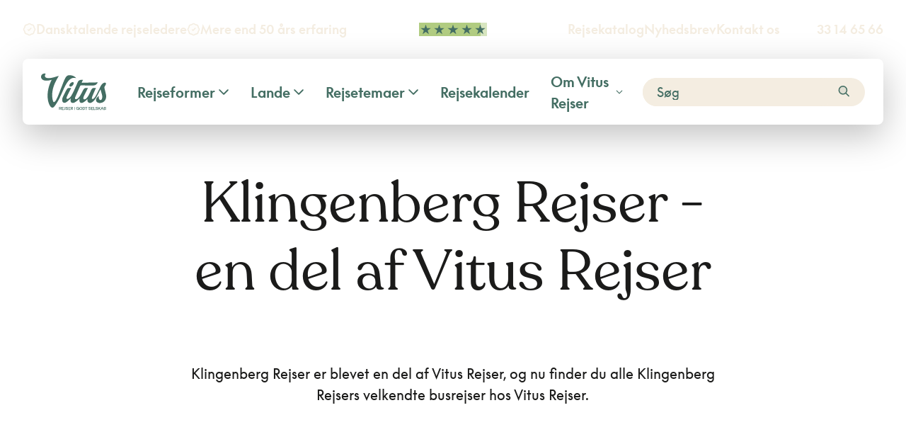

--- FILE ---
content_type: text/html
request_url: https://www.vitus-rejser.dk/om-vitus-rejser/klingenberg/
body_size: 18797
content:
<!DOCTYPE html><html lang="da"> <head><script type="text/javascript">
  window.dataLayer = window.dataLayer || [];
  function gtag() {
    window.dataLayer.push(arguments);
  }
  gtag("consent", "default", {
    ad_storage: "denied",
    analytics_storage: "denied",
    ad_user_data: "denied",
    ad_personalization: "denied",
    functionality_storage: "denied",
    personalization_storage: "denied",
    security_storage: "denied",
    wait_for_update: 1500,
  });
  gtag("set", "ads_data_redaction", true);
</script> <script type="text/javascript">
  (function (w, d, s, l, i) {
    w[l] = w[l] || [];
    w[l].push({ "gtm.start": new Date().getTime(), event: "gtm.js" });
    var f = d.getElementsByTagName(s)[0],
      j = d.createElement(s),
      dl = l != "dataLayer" ? "&l=" + l : "";
    j.async = true;
    j.src = "https://www.googletagmanager.com/gtm.js?id=" + i + dl;
    f.parentNode.insertBefore(j, f);
  })(window, document, "script", "dataLayer", "GTM-K87HQL");
</script> <link rel="preload" as="script" id="CookieConsent" href="https://policy.app.cookieinformation.com/uc.js" data-culture="DA" data-gcm-version="2.0" type="text/javascript"><meta charset="utf-8"><link rel="icon" type="image/svg+xml" href="/favicon.ico"><meta name="viewport" content="width=device-width, initial-scale=1.0"><link rel="preload" href="/fonts/Recoleta/Recoleta-Regular.woff2" as="font" type="font/woff2" crossorigin><link rel="preload" href="/fonts/Supreme/Supreme-Bold.woff2" as="font" type="font/woff2" crossorigin><meta name="generator" content="Astro v5.13.7"><title>Klingenberg Rejser | En del af Vitus Rejser</title><meta name="description" content="Klingenberg Rejser er blevet en del af Vitus Rejser. Se det store udvalg af busrejser med erfarne dansktalende rejseledere."><meta property="og:title" content="Klingenberg Rejser | En del af Vitus Rejser"><meta property="og:description" content="Klingenberg Rejser er blevet en del af Vitus Rejser. Se det store udvalg af busrejser med erfarne dansktalende rejseledere."><meta property="og:image" content="https://app-vitusrejser-umbraco-prod-001.azurewebsites.net/media/dazpyxwg/diverse-bus-vitus-rejser-pause.jpg"><meta property="og:url" content="https://www.vitus-rejser.dk/om-vitus-rejser/klingenberg/"><meta property="og:site_name" content="Vitus Rejser"><meta property="og:type" content="website"><link rel="canonical" href="https://www.vitus-rejser.dk/om-vitus-rejser/klingenberg/"><link rel="stylesheet" href="/_astro/_slug_.BIj0edpx.css">
<style>.container[data-v-ae9d0833]{max-width:1464px!important;--container-padding-x: 32px;padding-left:var(--container-padding-x)!important;padding-right:var(--container-padding-x)!important}.hero__title[data-v-ae9d0833]{text-align:center;margin-bottom:3.75rem}@media (min-width: 992px){.hero__title[data-v-ae9d0833]{margin-bottom:5rem}}.hero__description[data-v-ae9d0833]{text-align:center}
</style>
<link rel="stylesheet" href="/_astro/_slug_.Cz3-b9PX.css">
<link rel="stylesheet" href="/_astro/_slug_.r60EwkUD.css">
<link rel="stylesheet" href="/_astro/_slug_.DKNyQt0R.css">
<style>.container[data-v-e2735e0a]{max-width:1464px!important;--container-padding-x: 32px;padding-left:var(--container-padding-x)!important;padding-right:var(--container-padding-x)!important}.icon[data-v-e2735e0a]{display:inline-flex;justify-content:center;align-items:center;width:calc(var(--3d682174) * 1px);aspect-ratio:1}.container{max-width:1464px!important;--container-padding-x: 32px;padding-left:var(--container-padding-x)!important;padding-right:var(--container-padding-x)!important}.p-dropdown{margin:0 .25rem;outline:1px solid #d9d9d9!important;border-radius:100vw;padding:.625rem 1.125rem;background-color:#fff;font-size:1rem;line-height:0;color:#1b1b1a}.p-dropdown.p-focus:not(.in-error){outline-color:#446e63!important}.p-dropdown .p-dropdown-panel{background:#fff;border:1px solid #d9d9d9;border-radius:6px;box-shadow:0 4px 6px -1px #0000001a,0 2px 4px -2px #0000001a}.p-dropdown .p-dropdown-items{margin:0;padding:0}.p-dropdown .p-dropdown-item{padding:.75rem;margin:2px 0;border:0 none;width:100%}.p-dropdown .p-dropdown-item:hover{background-color:#f1f5f9}.p-dropdown .p-dropdown-label{font-size:1rem;line-height:1;outline:0;align-self:center;padding:.1875rem 0}.p-dropdown .p-dropdown-trigger{margin-left:.25rem;padding-top:.1875rem}
</style>
<link rel="stylesheet" href="/_astro/_slug_.fUC-PNx6.css">
<style>.container[data-v-8c7c920d]{max-width:1464px!important;--container-padding-x: 32px;padding-left:var(--container-padding-x)!important;padding-right:var(--container-padding-x)!important}.splash[data-v-8c7c920d]{color:var(--cad42b08);background-color:var(--64ac32ca);aspect-ratio:1;border-radius:50%;transform:translateY(-50%);display:flex;justify-content:center;align-items:center;position:relative;z-index:2;padding:1rem}.splash__text[data-v-8c7c920d]{font-size:inherit;font-weight:700;margin-bottom:0;-webkit-box-orient:vertical;display:-webkit-box;-webkit-line-clamp:4;overflow:hidden;text-overflow:ellipsis;white-space:normal;text-align:center;letter-spacing:1px}
</style>
<link rel="stylesheet" href="/_astro/_slug_.Dg0Sn-C9.css">
<style>.container[data-v-36745717]{max-width:1464px!important;--container-padding-x: 32px;padding-left:var(--container-padding-x)!important;padding-right:var(--container-padding-x)!important}.checkbox[data-v-36745717]{display:flex;flex-direction:row;align-items:center;cursor:pointer;transition:all .3s ease;margin-bottom:.75rem}.checkbox--disabled[data-v-36745717]{cursor:not-allowed}.checkbox__input[data-v-36745717]{border-radius:.25rem;border:1px solid #d1d5db;width:1.2rem;height:1.2rem;color:#2563eb;background-color:#f3f4f6;margin-right:.5rem;cursor:inherit;opacity:1!important}.checkbox__label[data-v-36745717]{cursor:inherit;font-size:1rem;line-height:1.25rem;font-weight:500;color:#111827;user-select:none;width:100%}.checkbox__label span[data-v-36745717-s] a{text-decoration:underline}.checkbox__label span[data-v-36745717-s] p{font-size:var(--paragraph-font-size, 18px);margin:0}
</style></head> <body> <noscript><iframe src="https://www.googletagmanager.com/ns.html?id=GTM-K87HQL" height="0" width="0" style="display:none;visibility:hidden"></iframe></noscript> <style>astro-island,astro-slot,astro-static-slot{display:contents}</style><script>(()=>{var a=(s,i,o)=>{let r=async()=>{await(await s())()},t=typeof i.value=="object"?i.value:void 0,c={rootMargin:t==null?void 0:t.rootMargin},n=new IntersectionObserver(e=>{for(let l of e)if(l.isIntersecting){n.disconnect(),r();break}},c);for(let e of o.children)n.observe(e)};(self.Astro||(self.Astro={})).visible=a;window.dispatchEvent(new Event("astro:visible"));})();</script><script>(()=>{var A=Object.defineProperty;var g=(i,o,a)=>o in i?A(i,o,{enumerable:!0,configurable:!0,writable:!0,value:a}):i[o]=a;var d=(i,o,a)=>g(i,typeof o!="symbol"?o+"":o,a);{let i={0:t=>m(t),1:t=>a(t),2:t=>new RegExp(t),3:t=>new Date(t),4:t=>new Map(a(t)),5:t=>new Set(a(t)),6:t=>BigInt(t),7:t=>new URL(t),8:t=>new Uint8Array(t),9:t=>new Uint16Array(t),10:t=>new Uint32Array(t),11:t=>1/0*t},o=t=>{let[l,e]=t;return l in i?i[l](e):void 0},a=t=>t.map(o),m=t=>typeof t!="object"||t===null?t:Object.fromEntries(Object.entries(t).map(([l,e])=>[l,o(e)]));class y extends HTMLElement{constructor(){super(...arguments);d(this,"Component");d(this,"hydrator");d(this,"hydrate",async()=>{var b;if(!this.hydrator||!this.isConnected)return;let e=(b=this.parentElement)==null?void 0:b.closest("astro-island[ssr]");if(e){e.addEventListener("astro:hydrate",this.hydrate,{once:!0});return}let c=this.querySelectorAll("astro-slot"),n={},h=this.querySelectorAll("template[data-astro-template]");for(let r of h){let s=r.closest(this.tagName);s!=null&&s.isSameNode(this)&&(n[r.getAttribute("data-astro-template")||"default"]=r.innerHTML,r.remove())}for(let r of c){let s=r.closest(this.tagName);s!=null&&s.isSameNode(this)&&(n[r.getAttribute("name")||"default"]=r.innerHTML)}let p;try{p=this.hasAttribute("props")?m(JSON.parse(this.getAttribute("props"))):{}}catch(r){let s=this.getAttribute("component-url")||"<unknown>",v=this.getAttribute("component-export");throw v&&(s+=` (export ${v})`),console.error(`[hydrate] Error parsing props for component ${s}`,this.getAttribute("props"),r),r}let u;await this.hydrator(this)(this.Component,p,n,{client:this.getAttribute("client")}),this.removeAttribute("ssr"),this.dispatchEvent(new CustomEvent("astro:hydrate"))});d(this,"unmount",()=>{this.isConnected||this.dispatchEvent(new CustomEvent("astro:unmount"))})}disconnectedCallback(){document.removeEventListener("astro:after-swap",this.unmount),document.addEventListener("astro:after-swap",this.unmount,{once:!0})}connectedCallback(){if(!this.hasAttribute("await-children")||document.readyState==="interactive"||document.readyState==="complete")this.childrenConnectedCallback();else{let e=()=>{document.removeEventListener("DOMContentLoaded",e),c.disconnect(),this.childrenConnectedCallback()},c=new MutationObserver(()=>{var n;((n=this.lastChild)==null?void 0:n.nodeType)===Node.COMMENT_NODE&&this.lastChild.nodeValue==="astro:end"&&(this.lastChild.remove(),e())});c.observe(this,{childList:!0}),document.addEventListener("DOMContentLoaded",e)}}async childrenConnectedCallback(){let e=this.getAttribute("before-hydration-url");e&&await import(e),this.start()}async start(){let e=JSON.parse(this.getAttribute("opts")),c=this.getAttribute("client");if(Astro[c]===void 0){window.addEventListener(`astro:${c}`,()=>this.start(),{once:!0});return}try{await Astro[c](async()=>{let n=this.getAttribute("renderer-url"),[h,{default:p}]=await Promise.all([import(this.getAttribute("component-url")),n?import(n):()=>()=>{}]),u=this.getAttribute("component-export")||"default";if(!u.includes("."))this.Component=h[u];else{this.Component=h;for(let f of u.split("."))this.Component=this.Component[f]}return this.hydrator=p,this.hydrate},e,this)}catch(n){console.error(`[astro-island] Error hydrating ${this.getAttribute("component-url")}`,n)}}attributeChangedCallback(){this.hydrate()}}d(y,"observedAttributes",["props"]),customElements.get("astro-island")||customElements.define("astro-island",y)}})();</script><astro-island uid="1fTMlb" prefix="s2" component-url="/_astro/MobileHeader.DxYFmi2_.js" component-export="default" renderer-url="/_astro/client.n-_eV1IK.js" props="{&quot;contentSearchResultsPageUrl&quot;:[0,&quot;/soeg/&quot;],&quot;infoHeader&quot;:[0,{&quot;uniqueSellingPoints&quot;:[1,[[0,{&quot;title&quot;:[0,&quot;Dansktalende rejseledere&quot;],&quot;text&quot;:[0,&quot;&lt;h3&gt;Erfarne, dansktalende rejseledere&lt;/h3&gt;\n&lt;p&gt;Vores rejselederes baggrund spænder vidt, og som personer er de lige så forskellige som vores mange rejsemål. De er dog alle specielt udvalgt, så deres viden og personlighed matcher dit valgte rejsemål.&lt;/p&gt;\n&lt;p&gt;Vores rejselederes individuelle personlighed og kundskaber tilfører rejsen et ekstra krydderi, der er med til at gøre din rejseoplevelse til noget helt særligt. De har selvfølgelig rejselysten og det gode fortællegen til fælles. Alle er de meget berejste og brænder efter at videregive deres interesse for og kærlighed til rejsemålet. &lt;/p&gt;&quot;],&quot;image&quot;:[0,{&quot;focalPoint&quot;:[0,{&quot;left&quot;:[0,0.4849624060150376],&quot;top&quot;:[0,0.46165253281609453]}],&quot;crops&quot;:[1,[]],&quot;id&quot;:[0,&quot;fc810cad-849d-4350-9144-cb110b5781d0&quot;],&quot;name&quot;:[0,&quot;Rejseleder Vitus Rejser&quot;],&quot;mediaType&quot;:[0,&quot;Image&quot;],&quot;url&quot;:[0,&quot;/media/vmgid5e3/rejseleder-vitus-rejser.jpg&quot;],&quot;extension&quot;:[0,&quot;jpg&quot;],&quot;width&quot;:[0,1867],&quot;height&quot;:[0,3112],&quot;bytes&quot;:[0,4588432],&quot;properties&quot;:[0,{}]}],&quot;backgroundColor&quot;:[0,&quot;#eac299&quot;]}],[0,{&quot;title&quot;:[0,&quot;Mere end 50 års erfaring&quot;],&quot;text&quot;:[0,&quot;&lt;h3&gt;Gode rejseoplevelser i godt selskab - siden 1973&lt;/h3&gt;\n&lt;p&gt;I 1973 trillede vores første busser med forventningsfulde gæster ud på landevejene. I dag kan du tage med os på bus- og flyrejser, krydstogter på verdenshave og floder, storbyferier, rundrejser, vandre- og cykelferier, langtidsrejser og meget, meget mere. &lt;/p&gt;\n&lt;p&gt;Vores rejser spænder vidt geografisk, men fælles for dem alle er fokus på den lokale gastronomi, det kulturelle, det historiske og ikke mindst det sociale indhold. &lt;/p&gt;\n&lt;p&gt;Gennem alle år har vi gjort os umage for at levere gennemtænkte rejser med fokus på gode oplevelser og fællesskab. &lt;/p&gt;\n&lt;p&gt;I 2023 blev Vitus Rejser blevet kåret til Danmarks bedste rejsearrangør ved Danish Travel Awards.&lt;/p&gt;&quot;],&quot;image&quot;:[0,{&quot;focalPoint&quot;:[0,null],&quot;crops&quot;:[1,[]],&quot;id&quot;:[0,&quot;9649ffb0-895b-4195-b199-731416fa264c&quot;],&quot;name&quot;:[0,&quot;Diverse Nyheder Spanien Valencia Appelsiner&quot;],&quot;mediaType&quot;:[0,&quot;Image&quot;],&quot;url&quot;:[0,&quot;/media/w15ftfs1/diverse-nyheder-spanien-valencia-appelsiner.jpg&quot;],&quot;extension&quot;:[0,&quot;jpg&quot;],&quot;width&quot;:[0,4608],&quot;height&quot;:[0,3456],&quot;bytes&quot;:[0,5315997],&quot;properties&quot;:[0,{}]}],&quot;backgroundColor&quot;:[0,&quot;#eac299&quot;]}]]],&quot;links&quot;:[1,[[0,{&quot;title&quot;:[0,&quot;Rejsekatalog&quot;],&quot;target&quot;:[0,null],&quot;url&quot;:[0,&quot;/bestil-katalog/&quot;]}],[0,{&quot;title&quot;:[0,&quot;Nyhedsbrev&quot;],&quot;target&quot;:[0,null],&quot;url&quot;:[0,&quot;/nyhedsbrev/&quot;]}],[0,{&quot;title&quot;:[0,&quot;Kontakt os&quot;],&quot;target&quot;:[0,null],&quot;url&quot;:[0,&quot;/kontakt-os/&quot;]}]]],&quot;phoneNumber&quot;:[0,&quot;33 14 65 66&quot;]}],&quot;items&quot;:[1,[[0,{&quot;item&quot;:[0,{&quot;name&quot;:[0,&quot;Rejseformer&quot;],&quot;url&quot;:[0,&quot;/rejseform/&quot;]}],&quot;children&quot;:[1,[[0,{&quot;name&quot;:[0,&quot;Busrejser&quot;],&quot;url&quot;:[0,&quot;/rejseform/busrejser/&quot;]}],[0,{&quot;name&quot;:[0,&quot;Flyrejser&quot;],&quot;url&quot;:[0,&quot;/rejseform/flyrejser/&quot;]}],[0,{&quot;name&quot;:[0,&quot;Krydstogter&quot;],&quot;url&quot;:[0,&quot;/rejseform/krydstogter/&quot;]}],[0,{&quot;name&quot;:[0,&quot;Togrejser&quot;],&quot;url&quot;:[0,&quot;/rejseform/togrejser/&quot;]}]]]}],[0,{&quot;item&quot;:[0,{&quot;name&quot;:[0,&quot;Lande&quot;],&quot;url&quot;:[0,&quot;/land/&quot;]}],&quot;continents&quot;:[1,[[0,{&quot;continent&quot;:[0,&quot;Afrika&quot;],&quot;children&quot;:[1,[[0,{&quot;name&quot;:[0,&quot;Egypten&quot;],&quot;url&quot;:[0,&quot;/land/egypten/&quot;]}],[0,{&quot;name&quot;:[0,&quot;Marokko&quot;],&quot;url&quot;:[0,&quot;/land/marokko/&quot;]}]]]}],[0,{&quot;continent&quot;:[0,&quot;Asien&quot;],&quot;children&quot;:[1,[[0,{&quot;name&quot;:[0,&quot;Japan&quot;],&quot;url&quot;:[0,&quot;/land/japan/&quot;]}],[0,{&quot;name&quot;:[0,&quot;Sri Lanka&quot;],&quot;url&quot;:[0,&quot;/land/sri-lanka/&quot;]}],[0,{&quot;name&quot;:[0,&quot;Vietnam&quot;],&quot;url&quot;:[0,&quot;/land/vietnam/&quot;]}]]]}],[0,{&quot;continent&quot;:[0,&quot;Europa&quot;],&quot;children&quot;:[1,[[0,{&quot;name&quot;:[0,&quot;Bulgarien&quot;],&quot;url&quot;:[0,&quot;/land/bulgarien/&quot;]}],[0,{&quot;name&quot;:[0,&quot;Danmark&quot;],&quot;url&quot;:[0,&quot;/land/danmark/&quot;]}],[0,{&quot;name&quot;:[0,&quot;Finland&quot;],&quot;url&quot;:[0,&quot;/land/finland/&quot;]}],[0,{&quot;name&quot;:[0,&quot;Frankrig&quot;],&quot;url&quot;:[0,&quot;/land/frankrig/&quot;]}],[0,{&quot;name&quot;:[0,&quot;Færøerne&quot;],&quot;url&quot;:[0,&quot;/land/faeroerne/&quot;]}],[0,{&quot;name&quot;:[0,&quot;Grækenland&quot;],&quot;url&quot;:[0,&quot;/land/graekenland/&quot;]}],[0,{&quot;name&quot;:[0,&quot;Holland&quot;],&quot;url&quot;:[0,&quot;/land/holland/&quot;]}],[0,{&quot;name&quot;:[0,&quot;Irland&quot;],&quot;url&quot;:[0,&quot;/land/irland/&quot;]}],[0,{&quot;name&quot;:[0,&quot;Island&quot;],&quot;url&quot;:[0,&quot;/land/island/&quot;]}],[0,{&quot;name&quot;:[0,&quot;Italien&quot;],&quot;url&quot;:[0,&quot;/land/italien/&quot;]}],[0,{&quot;name&quot;:[0,&quot;Kroatien&quot;],&quot;url&quot;:[0,&quot;/land/kroatien/&quot;]}],[0,{&quot;name&quot;:[0,&quot;Letland&quot;],&quot;url&quot;:[0,&quot;/land/letland/&quot;]}],[0,{&quot;name&quot;:[0,&quot;Montenegro&quot;],&quot;url&quot;:[0,&quot;/land/montenegro/&quot;]}],[0,{&quot;name&quot;:[0,&quot;Nordmakedonien&quot;],&quot;url&quot;:[0,&quot;/land/nordmakedonien/&quot;]}],[0,{&quot;name&quot;:[0,&quot;Norge&quot;],&quot;url&quot;:[0,&quot;/land/norge/&quot;]}],[0,{&quot;name&quot;:[0,&quot;Polen&quot;],&quot;url&quot;:[0,&quot;/land/polen/&quot;]}],[0,{&quot;name&quot;:[0,&quot;Portugal&quot;],&quot;url&quot;:[0,&quot;/land/portugal/&quot;]}],[0,{&quot;name&quot;:[0,&quot;Rumænien&quot;],&quot;url&quot;:[0,&quot;/land/rumaenien/&quot;]}],[0,{&quot;name&quot;:[0,&quot;Schweiz&quot;],&quot;url&quot;:[0,&quot;/land/schweiz/&quot;]}],[0,{&quot;name&quot;:[0,&quot;Serbien&quot;],&quot;url&quot;:[0,&quot;/land/serbien/&quot;]}],[0,{&quot;name&quot;:[0,&quot;Slovakiet&quot;],&quot;url&quot;:[0,&quot;/land/slovakiet/&quot;]}],[0,{&quot;name&quot;:[0,&quot;Spanien&quot;],&quot;url&quot;:[0,&quot;/land/spanien/&quot;]}],[0,{&quot;name&quot;:[0,&quot;Storbritannien&quot;],&quot;url&quot;:[0,&quot;/land/storbritannien/&quot;]}],[0,{&quot;name&quot;:[0,&quot;Sverige&quot;],&quot;url&quot;:[0,&quot;/land/sverige/&quot;]}],[0,{&quot;name&quot;:[0,&quot;Tjekkiet&quot;],&quot;url&quot;:[0,&quot;/land/tjekkiet/&quot;]}],[0,{&quot;name&quot;:[0,&quot;Tyrkiet&quot;],&quot;url&quot;:[0,&quot;/land/tyrkiet/&quot;]}],[0,{&quot;name&quot;:[0,&quot;Tyskland&quot;],&quot;url&quot;:[0,&quot;/land/tyskland/&quot;]}],[0,{&quot;name&quot;:[0,&quot;Ungarn&quot;],&quot;url&quot;:[0,&quot;/land/ungarn/&quot;]}],[0,{&quot;name&quot;:[0,&quot;Østrig&quot;],&quot;url&quot;:[0,&quot;/land/oestrig/&quot;]}]]]}],[0,{&quot;continent&quot;:[0,&quot;Nordamerika&quot;],&quot;children&quot;:[1,[[0,{&quot;name&quot;:[0,&quot;Canada&quot;],&quot;url&quot;:[0,&quot;/land/canada/&quot;]}],[0,{&quot;name&quot;:[0,&quot;USA&quot;],&quot;url&quot;:[0,&quot;/land/usa/&quot;]}]]]}],[0,{&quot;continent&quot;:[0,&quot;Sydamerika&quot;],&quot;children&quot;:[1,[[0,{&quot;name&quot;:[0,&quot;Peru&quot;],&quot;url&quot;:[0,&quot;/land/peru/&quot;]}]]]}]]]}],[0,{&quot;item&quot;:[0,{&quot;name&quot;:[0,&quot;Rejsetemaer&quot;],&quot;url&quot;:[0,&quot;/rejsetema/&quot;]}],&quot;children&quot;:[1,[[0,{&quot;name&quot;:[0,&quot;Aktiv ferie&quot;],&quot;url&quot;:[0,&quot;/rejsetema/aktiv-ferie/&quot;]}],[0,{&quot;name&quot;:[0,&quot;All Inclusive-rejser&quot;],&quot;url&quot;:[0,&quot;/rejsetema/all-inclusive-rejser/&quot;]}],[0,{&quot;name&quot;:[0,&quot;Flodkrydstogter&quot;],&quot;url&quot;:[0,&quot;/rejsetema/flodkrydstogter/&quot;]}],[0,{&quot;name&quot;:[0,&quot;I ro og mag&quot;],&quot;url&quot;:[0,&quot;/rejsetema/i-ro-og-mag/&quot;]}],[0,{&quot;name&quot;:[0,&quot;Julemarkedsrejser&quot;],&quot;url&quot;:[0,&quot;/rejsetema/julemarkedsrejser/&quot;]}],[0,{&quot;name&quot;:[0,&quot;Julerejser&quot;],&quot;url&quot;:[0,&quot;/rejsetema/julerejser/&quot;]}],[0,{&quot;name&quot;:[0,&quot;Krydstogter på de store have&quot;],&quot;url&quot;:[0,&quot;/rejsetema/krydstogter-paa-de-store-have/&quot;]}],[0,{&quot;name&quot;:[0,&quot;Kulturrejser&quot;],&quot;url&quot;:[0,&quot;/rejsetema/kulturrejser/&quot;]}],[0,{&quot;name&quot;:[0,&quot;Langtidsrejser&quot;],&quot;url&quot;:[0,&quot;/rejsetema/langtidsrejser/&quot;]}],[0,{&quot;name&quot;:[0,&quot;Musik-, koncert- og operarejser&quot;],&quot;url&quot;:[0,&quot;/rejsetema/operarejser-og-musikrejser/&quot;]}],[0,{&quot;name&quot;:[0,&quot;Nytårsrejser&quot;],&quot;url&quot;:[0,&quot;/rejsetema/nytaarsrejser/&quot;]}],[0,{&quot;name&quot;:[0,&quot;Rejs alene uden tillæg&quot;],&quot;url&quot;:[0,&quot;/rejsetema/rejs-alene-uden-tillaeg/&quot;]}],[0,{&quot;name&quot;:[0,&quot;Rejsenyheder&quot;],&quot;url&quot;:[0,&quot;/rejsetema/rejsenyheder/&quot;]}],[0,{&quot;name&quot;:[0,&quot;Rundrejser&quot;],&quot;url&quot;:[0,&quot;/rejsetema/rundrejser/&quot;]}],[0,{&quot;name&quot;:[0,&quot;Singlerejser&quot;],&quot;url&quot;:[0,&quot;/rejsetema/singlerejser/&quot;]}],[0,{&quot;name&quot;:[0,&quot;Storbyferie&quot;],&quot;url&quot;:[0,&quot;/rejsetema/storbyferie/&quot;]}]]]}],[0,{&quot;item&quot;:[0,{&quot;name&quot;:[0,&quot;Rejsekalender&quot;],&quot;url&quot;:[0,&quot;/rejsekalender/&quot;]}],&quot;children&quot;:[0]}],[0,{&quot;item&quot;:[0,{&quot;name&quot;:[0,&quot;Om Vitus Rejser&quot;],&quot;url&quot;:[0,&quot;/om-vitus-rejser/&quot;]}],&quot;children&quot;:[1,[[0,{&quot;name&quot;:[0,&quot;Bestil rejsekatalog&quot;],&quot;url&quot;:[0,&quot;/bestil-katalog/&quot;]}],[0,{&quot;name&quot;:[0,&quot;Erfarne, dansktalende rejseledere&quot;],&quot;url&quot;:[0,&quot;/om-vitus-rejser/rejseledere/&quot;]}],[0,{&quot;name&quot;:[0,&quot;Job hos Vitus Rejser&quot;],&quot;url&quot;:[0,&quot;/om-vitus-rejser/job/&quot;]}],[0,{&quot;name&quot;:[0,&quot;Kontakt&quot;],&quot;url&quot;:[0,&quot;/kontakt-os/&quot;]}],[0,{&quot;name&quot;:[0,&quot;Min side&quot;],&quot;url&quot;:[0,&quot;/min-side/&quot;]}],[0,{&quot;name&quot;:[0,&quot;Opsamlingssteder på busrejser&quot;],&quot;url&quot;:[0,&quot;/ruter-og-opsamlingsruter-paa-busrejser/&quot;]}],[0,{&quot;name&quot;:[0,&quot;Rejsebetingelser&quot;],&quot;url&quot;:[0,&quot;/rejsebetingelser/&quot;]}],[0,{&quot;name&quot;:[0,&quot;Vitus&#39; fordel - hos os får du det lille ekstra&quot;],&quot;url&quot;:[0,&quot;/vitus-fordel-rabaftaler-og-gode-fordele/&quot;]}]]]}]]]}" ssr client="visible" opts="{&quot;name&quot;:&quot;MobileHeader&quot;,&quot;value&quot;:true}" await-children><header class="container mobile-header" data-v-ee0ff448><button class="mobile-header__search-button" data-v-ee0ff448><svg width="1.2em" height="1.2em" viewBox="0 0 24 24" fill="none" xmlns="http://www.w3.org/2000/svg" class="mobile-header__search-icon" data-v-ee0ff448><path opacity="0.12" d="M10 17C13.866 17 17 13.866 17 10C17 6.13401 13.866 3 10 3C6.13401 3 3 6.13401 3 10C3 13.866 6.13401 17 10 17Z" fill="currentColor"></path><path d="M21 21L15.0001 15M17 10C17 13.866 13.866 17 10 17C6.13401 17 3 13.866 3 10C3 6.13401 6.13401 3 10 3C13.866 3 17 6.13401 17 10Z" stroke="currentColor" stroke-stroke-linecap="round" stroke-linejoin="round"></path></svg></button><a class="mobile-header__logo-link" href="/" data-v-ee0ff448><svg xmlns="http://www.w3.org/2000/svg" xmlns:xlink="http://www.w3.org/1999/xlink" width="100%" height="100%" fill="none" viewBox="0 0 491.6 273.2" xmlns:v="https://vecta.io/nano"><path fill="currentcolor" d="M226.3 97.9c-8.7 1.8-14.8-4.1-11.9-12.6 2.7-7.3 8.5-14.3 16.2-18.3 2.4-1.2 5.2-2.1 7.9-2.3 5.6-.4 8.5 2.3 8.2 7.9-.4 11.1-12.4 23.7-20.4 25.3zm264.1 61.4c-5.4-29.1-12.5-45.3-12.2-56.7 0-4.4 10-14 11.9-25.4s-13.6-12-25.9-.9c-1.8 1.6-3.4 3.1-4.8 4.6h0v.1c-7.8 8.3-11.2 16.8-19.7 35.5l-17.4 34.1c-8.8 17.2-13.5 25.7-22.7 35.4-4.5 4.5-9 5.8-11.8 5.3-2.4-.4-4.5-1.5-4.3-6.2.5-5.4 2.9-11.9 4.9-16.8 5.9-15 12.5-29.7 18.9-44.5 1.6-3.7 2.5-5.4 4-8.6a74.87 74.87 0 0 0 3.6-6.9c-4.2 0-7.4-.1-10.6 0-13 .6-18.1-.8-28.5 21.1h.1c-10.1 22.4-17.3 35.7-22.2 43.1-8.8 12.7-12.9 16.6-20.5 20.2-7.9 3.5-15.2-.6-14.1-9.1.9-7 4.2-13.4 7.2-19.7 8.7-18.3 28-55.4 28.1-55.6-4.2 0-7.4-.1-10.6 0-9.8.5-15.1-.2-21.5 8.6-.6.7-1.2 1.6-1.7 2.5-1.3 2.1-2.7 4.6-4.2 7.7-6.5 12-12.5 24.2-20.2 37.3-4.2 7.2-12.6 18.1-18.5 22.5-4.8 3.6-11.6 7.5-18.2 5.3-4-1.8-3.5-6.6-3-8.8.8-3.5 3.3-9.9 4.8-13.3l33.3-75.3c1.8-4.2 3.9-5.6 8.3-5.6l86.4.7c11.7 0 22-1.9 29.5-9.9 4.5-5 6.4-8.6 8.5-11.9.6-1 .8-1.5.8-1.5h-1.9c-2.2 0-89.4 1.9-114 2.9-5.9.2-6.5-.7-3.9-5.9l8-16a205.38 205.38 0 0 0-11.1 0c-13.7.6-22.9 3.3-30 21.1l-11.3 26.1-14.3 31.2c-6.6 13.4-12.8 27.1-20.7 39.7-5.3 8.5-10.2 13.6-16.5 18.7-7.4 5.6-14 7.5-17.6 5.6-2.2-1.3-3-4.1-2.9-6 .3-4.1 2.5-8.8 4.3-12.8 6-12.9 12.5-25.6 18.9-38.4l12.8-24.7s-7.5-.1-10.6 0c-11.2.5-16.6-.4-24.5 13.4-.2.2-.3.4-.4.6-10 17.7-16.2 30.1-24.6 47.1-6 12.2-10 24.2-7 38.1 2.4 11 14 15.7 24.6 10.7 4.5-2 7.4-4.2 8.9-5.2 9.7-6.9 16.3-13.2 24.9-21.6 2.1-2.3 4-3.8 6.5-6.4-.4 1.1-6.7 15.9-1 27.4 5.1 10.6 17.9 9.4 24.1 7 14.8-4.8 37.3-26.8 42.5-32.2-2.4 5.8-2 17.6-.9 21.5 2.4 8.8 9.1 15 24 10.7 14.3-5.1 30.8-22.6 36.2-28.5-.8 4.2-1 8.3-.8 11.5 1.5 17 17.2 22 28.5 17.2 9.7-4.6 14.4-9.2 19-13.5 14.6-13.4 30.9-45.4 42.1-68.9l8.9-17.7s11.2 34.8 12.8 45.5.8 22.7-4 29.2c-1.8 2.5-4.8 5.3-9 5.3-4.4-.1-10.8-5.3-12.3-16.2-.4-2.8-.6-8.8-.5-14.3-1.9 1-4.9 3.1-11.3 10-6.5 7.5-9.9 14.7-9 22.7.5 4.2 3.4 9.8 7.4 13.2 3 2.6 7.3 4.6 12.3 5.7 2.7.7 5.6.9 8.4 1h.3c.9 0 1.8 0 2.7-.1.5 0 1-.1 1.5-.1.3 0 .5 0 .8-.1.9-.1 1.9-.2 2.8-.4.4-.1.8-.1 1.1-.2l1.8-.3c3.4-.7 6.4-1.7 8.7-2.7 7-2.8 8.5-4 13.9-8.7 14.2-12.6 16.9-33.1 13.7-49.5zM216.7 12.5s-19.9-1.5-30.2 15.6c-3 5-10.9 19-22.1 48.3l-9.4 24.3c-9.9 22.6-23.9 67.5-42.2 99.5-7.5 12.3-13.9 15.1-17.2 14.3-7.8-2-21.9-60.1.6-121.3 11.4-31 19.5-43.9 36.5-73.2.8-2-3.2-1.2-5.4-.7h0c-.2.1-.4.1-.7.2-.1 0-.3.1-.4.1C101.8 27 57.9 43 36.1 30.2c-3.8-2.5-6.6-6-7.1-10.8-.7-7.4 2.5-11.9 6.3-16.8C32.6.2 27.1-.4 21.2.2 5 2.9-1.6 17.1.3 27.8v.3c0 .2.1.3.1.5.1.3.1.6.2.9C8 61.6 54.5 54.7 80 47.5c-58.3 113.9-19.7 204.7 3 208.4 7.9 1.4 14.5 1.5 43.6-47.5C163 147.2 188 46.7 238 33.8c14.4-2.9 26.6 1.2 27 1-15.9-21.9-48.3-22.3-48.3-22.3zm-71.2 238c4.7 0 7.8 2.8 7.8 7.1 0 3-1.7 5.4-4.4 6.3l4.7 8.9h-4.1l-4.3-8.1h-5v8.1h-3.7v-22.4h9v.1zm-5.1 11h4.9c2.6 0 4.3-1.5 4.3-3.9s-1.7-3.9-4.3-3.9h-4.9v7.8z"/><use xlink:href="#B"/><path fill="currentcolor" d="M183.3 250.5v16.8c0 3.6-2 5.6-5.6 5.6h-3.5v-3.3h2.6c2 0 2.8-.9 2.8-2.8v-16.3h3.7 0z"/><use xlink:href="#C"/><use xlink:href="#B" x="50.1"/><path fill="currentcolor" d="M233.1 250.5c4.7 0 7.8 2.8 7.8 7.1 0 3-1.7 5.4-4.4 6.3l4.7 8.9h-4.1l-4.3-8.1h-5v8.1h-3.7v-22.4h9v.1zm-5.1 11h4.9c2.6 0 4.3-1.5 4.3-3.9s-1.7-3.9-4.3-3.9H228v7.8zm27.7-11v22.4H252v-22.4h3.7zm21.1-.2c5.2 0 8.8 3.1 9.6 7.8h-3.6c-.7-2.8-2.9-4.6-6-4.6-4.3 0-7 3.4-7 8.2s2.7 8.2 7 8.2c3.5 0 6.2-2 6.4-5.6v-.5H277v-3.1h9.7V273h-2.8l-.4-3.2c-1.1 1.6-3.4 3.4-6.9 3.4-6.3 0-10.6-4.6-10.6-11.4s4.2-11.5 10.8-11.5zm23.7 22.8c-6.4 0-10.9-4.8-10.9-11.4s4.4-11.4 10.9-11.4 10.9 4.8 10.9 11.4-4.5 11.4-10.9 11.4zm0-3.3c4.3 0 7.1-3.4 7.1-8.2s-2.8-8.2-7.1-8.2-7.1 3.4-7.1 8.2 2.8 8.2 7.1 8.2zm13.2-19.3h7.1c6.9 0 11.3 4.5 11.3 11.2 0 6.6-4.4 11.2-11.3 11.2h-7.1v-22.4zm7.1 19.2c4.9 0 7.5-3.2 7.5-8s-2.6-8-7.5-8h-3.5v16h3.5zm29-19.2v3.3h-6.9v19.1h-3.7v-19.1h-6.9v-3.3h17.5z"/><use xlink:href="#C" x="172.5"/><use xlink:href="#B" x="222.6"/><path fill="currentcolor" d="M397.4,250.5h3.7v19.1h9.6v3.3h-13.3V250.5z"/><use xlink:href="#C" x="225"/><path fill="currentcolor" d="M435.2 250.5v11.6l10.3-11.6h4.5l-8.2 9.3 8.8 13.1h-4.4l-7-10.2-3.9 4.4v5.9h-3.7v-22.4l3.6-.1h0zm24 0h4.4l8.4 22.4h-4l-2.1-5.5h-9.2l-2.1 5.5h-3.8l8.4-22.4zm5.7 13.7l-3.6-9.8-3.6 9.8h7.2zm17.3-13.7c4.9 0 7.7 2.1 7.7 5.8 0 2.7-1.5 4.5-4.2 5.1 3 .5 5 2 5 5.3 0 3.8-2.9 6.2-8.3 6.2H474v-22.4h8.2zm-4.5 9.5h4.6c2.5 0 4-1.2 4-3.2s-1.4-3.2-4-3.2h-4.6v6.4zm0 9.8h4.9c2.9 0 4.5-1.2 4.5-3.3 0-2.2-1.7-3.4-4.5-3.4h-4.9v6.7z"/><defs ><path fill="currentcolor" id="B" d="M171.1 250.5v3.3h-10.9v6.2h9v3.2h-9v6.5h11.3v3.3h-15v-22.4h14.6v-.1z"/><path fill="currentcolor" id="C" d="M189.9 265.6c.2 2.6 2.3 4.4 5.4 4.4 2.7 0 4.6-1.2 4.6-3.3 0-2.4-2.3-2.9-5.9-3.5-3.7-.6-7.2-1.8-7.2-6.3 0-3.9 3.3-6.6 8-6.6 4.9 0 8.3 2.9 8.4 6.9h-3.6c-.3-2.3-2.1-3.8-4.8-3.8-2.5 0-4.3 1.1-4.3 3.2 0 2.3 2.3 2.8 5.8 3.4 3.7.7 7.3 1.9 7.3 6.3 0 4-3.5 6.8-8.3 6.8-5.4 0-8.9-3.1-9-7.6l3.6.1z"/></defs></svg>
</a><button class="mobile-header__toggle" data-v-ee0ff448><div class="mobile-header__toggle-line" data-v-ee0ff448></div><div class="mobile-header__toggle-line" data-v-ee0ff448></div><div class="mobile-header__toggle-line" data-v-ee0ff448></div></button><div class="mobile-header__overlay" data-v-ee0ff448><div class="container" data-v-ee0ff448><div class="row" data-v-ee0ff448><div class="col-12" data-v-ee0ff448><!----><div class="mobile-info-header" data-v-ee0ff448 data-v-d9d576b5><ul class="mobile-info-header__list" data-v-d9d576b5><!--[--><li class="mobile-info-header__list-item" data-v-d9d576b5><a class="mobile-info-header__link" href="/bestil-katalog/" data-v-d9d576b5>Rejsekatalog</a></li><li class="mobile-info-header__list-item" data-v-d9d576b5><a class="mobile-info-header__link" href="/nyhedsbrev/" data-v-d9d576b5>Nyhedsbrev</a></li><li class="mobile-info-header__list-item" data-v-d9d576b5><a class="mobile-info-header__link" href="/kontakt-os/" data-v-d9d576b5>Kontakt os</a></li><!--]--></ul><div class="d-flex" data-v-d9d576b5><a href="tel:33 14 65 66" class="mobile-info-header__button button button--tertiary" data-v-d9d576b5> Ring 33 14 65 66 <svg width="1.2em" height="1.2em" viewBox="0 0 24 24" fill="none" xmlns="http://www.w3.org/2000/svg" class="mobile-info-header__button-icon" data-v-d9d576b5><path opacity="0.12" d="M7.38076 9.85323C8.07676 11.3028 9.02555 12.6615 10.2271 13.8631C11.4287 15.0646 12.7873 16.0134 14.237 16.7094C14.3617 16.7693 14.424 16.7992 14.5029 16.8222C14.7832 16.904 15.1275 16.8453 15.3649 16.6752C15.4317 16.6274 15.4889 16.5702 15.6032 16.4559C15.9528 16.1063 16.1276 15.9315 16.3034 15.8172C16.9663 15.3862 17.8209 15.3862 18.4838 15.8172C18.6595 15.9315 18.8343 16.1063 19.184 16.4559L19.3788 16.6508C19.9103 17.1822 20.176 17.448 20.3203 17.7333C20.6074 18.3009 20.6074 18.9712 20.3203 19.5387C20.176 19.8241 19.9103 20.0898 19.3788 20.6213L19.2212 20.7789C18.6916 21.3085 18.4268 21.5733 18.0667 21.7756C17.6672 22 17.0467 22.1614 16.5885 22.16C16.1756 22.1588 15.8933 22.0787 15.3289 21.9185C12.2955 21.0575 9.43313 19.433 7.04515 17.045C4.65717 14.6571 3.03269 11.7947 2.17172 8.76131C2.01152 8.19687 1.93141 7.91464 1.93018 7.5017C1.92882 7.04347 2.09018 6.42298 2.3146 6.02348C2.51685 5.66345 2.78166 5.39863 3.31129 4.86901L3.46892 4.71138C4.00036 4.17993 4.26608 3.91421 4.55146 3.76987C5.11903 3.4828 5.78929 3.4828 6.35685 3.76987C6.64223 3.91421 6.90795 4.17993 7.4394 4.71138L7.63427 4.90625C7.98387 5.25585 8.15867 5.43065 8.27296 5.60643C8.70396 6.26932 8.70396 7.1239 8.27296 7.78679C8.15868 7.96257 7.98387 8.13738 7.63427 8.48698C7.51995 8.60129 7.4628 8.65845 7.41496 8.72526C7.24495 8.96269 7.18624 9.30695 7.26797 9.5873C7.29097 9.6662 7.3209 9.72854 7.38076 9.85323Z" fill="currentColor"></path><path d="M21.0001 8V3M21.0001 3H16.0001M21.0001 3L15.0001 9M10.2271 13.8631C9.02555 12.6615 8.07676 11.3028 7.38076 9.85323C7.3209 9.72854 7.29097 9.66619 7.26797 9.5873C7.18624 9.30695 7.24495 8.96269 7.41496 8.72526C7.4628 8.65845 7.51995 8.60129 7.63427 8.48698C7.98387 8.13737 8.15868 7.96257 8.27296 7.78679C8.70396 7.1239 8.70396 6.26932 8.27296 5.60643C8.15867 5.43065 7.98387 5.25585 7.63427 4.90624L7.4394 4.71137C6.90795 4.17993 6.64223 3.91421 6.35685 3.76987C5.78929 3.4828 5.11903 3.4828 4.55146 3.76987C4.26608 3.91421 4.00036 4.17993 3.46892 4.71137L3.31129 4.86901C2.78166 5.39863 2.51685 5.66344 2.3146 6.02348C2.09018 6.42298 1.92882 7.04347 1.93018 7.5017C1.93141 7.91464 2.01152 8.19687 2.17172 8.76131C3.03269 11.7947 4.65717 14.6571 7.04515 17.045C9.43313 19.433 12.2955 21.0575 15.3289 21.9185C15.8933 22.0787 16.1756 22.1588 16.5885 22.16C17.0467 22.1614 17.6672 22 18.0667 21.7756C18.4268 21.5733 18.6916 21.3085 19.2212 20.7789L19.3788 20.6213C19.9103 20.0898 20.176 19.8241 20.3203 19.5387C20.6074 18.9712 20.6074 18.3009 20.3203 17.7333C20.176 17.448 19.9103 17.1822 19.3788 16.6508L19.184 16.4559C18.8343 16.1063 18.6595 15.9315 18.4838 15.8172C17.8209 15.3862 16.9663 15.3862 16.3034 15.8172C16.1276 15.9315 15.9528 16.1063 15.6032 16.4559C15.4889 16.5702 15.4317 16.6274 15.3649 16.6752C15.1275 16.8453 14.7832 16.904 14.5029 16.8222C14.424 16.7992 14.3617 16.7693 14.237 16.7094C12.7873 16.0134 11.4287 15.0646 10.2271 13.8631Z" stroke="currentColor" stroke-stroke-linecap="round" stroke-linejoin="round"></path></svg></a></div></div><form class="search-form" method="get" action="/soeg/" data-v-ee0ff448><input required minlength="2" class="search-form__input" type="search" name="q" placeholder="Søg" data-v-ee0ff448><button class="search-form__submit" type="submit" data-v-ee0ff448><svg width="1.2em" height="1.2em" viewBox="0 0 24 24" fill="none" xmlns="http://www.w3.org/2000/svg" class="search-form__submit-icon" data-v-ee0ff448><path opacity="0.12" d="M10 17C13.866 17 17 13.866 17 10C17 6.13401 13.866 3 10 3C6.13401 3 3 6.13401 3 10C3 13.866 6.13401 17 10 17Z" fill="currentColor"></path><path d="M21 21L15.0001 15M17 10C17 13.866 13.866 17 10 17C6.13401 17 3 13.866 3 10C3 6.13401 6.13401 3 10 3C13.866 3 17 6.13401 17 10Z" stroke="currentColor" stroke-stroke-linecap="round" stroke-linejoin="round"></path></svg></button></form></div></div></div></div></header><!--astro:end--></astro-island> <astro-island uid="GsqG0" prefix="s3" component-url="/_astro/InfoHeader.BdNscJft.js" component-export="default" renderer-url="/_astro/client.n-_eV1IK.js" props="{&quot;infoHeader&quot;:[0,{&quot;uniqueSellingPoints&quot;:[1,[[0,{&quot;title&quot;:[0,&quot;Dansktalende rejseledere&quot;],&quot;text&quot;:[0,&quot;&lt;h3&gt;Erfarne, dansktalende rejseledere&lt;/h3&gt;\n&lt;p&gt;Vores rejselederes baggrund spænder vidt, og som personer er de lige så forskellige som vores mange rejsemål. De er dog alle specielt udvalgt, så deres viden og personlighed matcher dit valgte rejsemål.&lt;/p&gt;\n&lt;p&gt;Vores rejselederes individuelle personlighed og kundskaber tilfører rejsen et ekstra krydderi, der er med til at gøre din rejseoplevelse til noget helt særligt. De har selvfølgelig rejselysten og det gode fortællegen til fælles. Alle er de meget berejste og brænder efter at videregive deres interesse for og kærlighed til rejsemålet. &lt;/p&gt;&quot;],&quot;image&quot;:[0,{&quot;focalPoint&quot;:[0,{&quot;left&quot;:[0,0.4849624060150376],&quot;top&quot;:[0,0.46165253281609453]}],&quot;crops&quot;:[1,[]],&quot;id&quot;:[0,&quot;fc810cad-849d-4350-9144-cb110b5781d0&quot;],&quot;name&quot;:[0,&quot;Rejseleder Vitus Rejser&quot;],&quot;mediaType&quot;:[0,&quot;Image&quot;],&quot;url&quot;:[0,&quot;/media/vmgid5e3/rejseleder-vitus-rejser.jpg&quot;],&quot;extension&quot;:[0,&quot;jpg&quot;],&quot;width&quot;:[0,1867],&quot;height&quot;:[0,3112],&quot;bytes&quot;:[0,4588432],&quot;properties&quot;:[0,{}]}],&quot;backgroundColor&quot;:[0,&quot;#eac299&quot;]}],[0,{&quot;title&quot;:[0,&quot;Mere end 50 års erfaring&quot;],&quot;text&quot;:[0,&quot;&lt;h3&gt;Gode rejseoplevelser i godt selskab - siden 1973&lt;/h3&gt;\n&lt;p&gt;I 1973 trillede vores første busser med forventningsfulde gæster ud på landevejene. I dag kan du tage med os på bus- og flyrejser, krydstogter på verdenshave og floder, storbyferier, rundrejser, vandre- og cykelferier, langtidsrejser og meget, meget mere. &lt;/p&gt;\n&lt;p&gt;Vores rejser spænder vidt geografisk, men fælles for dem alle er fokus på den lokale gastronomi, det kulturelle, det historiske og ikke mindst det sociale indhold. &lt;/p&gt;\n&lt;p&gt;Gennem alle år har vi gjort os umage for at levere gennemtænkte rejser med fokus på gode oplevelser og fællesskab. &lt;/p&gt;\n&lt;p&gt;I 2023 blev Vitus Rejser blevet kåret til Danmarks bedste rejsearrangør ved Danish Travel Awards.&lt;/p&gt;&quot;],&quot;image&quot;:[0,{&quot;focalPoint&quot;:[0,null],&quot;crops&quot;:[1,[]],&quot;id&quot;:[0,&quot;9649ffb0-895b-4195-b199-731416fa264c&quot;],&quot;name&quot;:[0,&quot;Diverse Nyheder Spanien Valencia Appelsiner&quot;],&quot;mediaType&quot;:[0,&quot;Image&quot;],&quot;url&quot;:[0,&quot;/media/w15ftfs1/diverse-nyheder-spanien-valencia-appelsiner.jpg&quot;],&quot;extension&quot;:[0,&quot;jpg&quot;],&quot;width&quot;:[0,4608],&quot;height&quot;:[0,3456],&quot;bytes&quot;:[0,5315997],&quot;properties&quot;:[0,{}]}],&quot;backgroundColor&quot;:[0,&quot;#eac299&quot;]}]]],&quot;links&quot;:[1,[[0,{&quot;title&quot;:[0,&quot;Rejsekatalog&quot;],&quot;target&quot;:[0,null],&quot;url&quot;:[0,&quot;/bestil-katalog/&quot;]}],[0,{&quot;title&quot;:[0,&quot;Nyhedsbrev&quot;],&quot;target&quot;:[0,null],&quot;url&quot;:[0,&quot;/nyhedsbrev/&quot;]}],[0,{&quot;title&quot;:[0,&quot;Kontakt os&quot;],&quot;target&quot;:[0,null],&quot;url&quot;:[0,&quot;/kontakt-os/&quot;]}]]],&quot;phoneNumber&quot;:[0,&quot;33 14 65 66&quot;]}],&quot;data-astro-cid-nfhm5fzu&quot;:[0,true]}" ssr client="visible" opts="{&quot;name&quot;:&quot;InfoHeader&quot;,&quot;value&quot;:true}" await-children><div class="info-header" data-astro-cid-nfhm5fzu="true" data-v-a05c2cd9><div class="container" data-v-a05c2cd9><div class="row" data-v-a05c2cd9><div class="col-5 d-flex align-items-center" data-v-a05c2cd9><a href="#main-content" class="sr-only skip-link" data-v-a05c2cd9>Gå til indhold</a><ul class="info-header__list info-header__promos" data-v-a05c2cd9><!--[--><li class="info-header__list-item info-header__promo" data-v-a05c2cd9><svg width="1.2em" height="1.2em" viewBox="0 0 24 24" fill="none" xmlns="http://www.w3.org/2000/svg" class="info-header__promo-icon" data-v-a05c2cd9><path opacity="0.12" d="M9.51447 2.91542C8.90071 3.43846 8.1376 3.75455 7.33377 3.8187C5.45794 3.96839 3.96839 5.45794 3.8187 7.33377C3.75455 8.1376 3.43846 8.90071 2.91542 9.51447C1.69486 10.9467 1.69486 13.0533 2.91542 14.4855C3.43846 15.0993 3.75455 15.8624 3.8187 16.6662C3.96839 18.5421 5.45794 20.0316 7.33377 20.1813C8.1376 20.2455 8.90071 20.5615 9.51447 21.0846C10.9467 22.3051 13.0533 22.3051 14.4855 21.0846C15.0993 20.5615 15.8624 20.2455 16.6662 20.1813C18.5421 20.0316 20.0316 18.5421 20.1813 16.6662C20.2455 15.8624 20.5615 15.0993 21.0846 14.4855C22.3051 13.0533 22.3051 10.9467 21.0846 9.51447C20.5615 8.90071 20.2455 8.1376 20.1813 7.33377C20.0316 5.45794 18.5421 3.96839 16.6662 3.8187C15.8624 3.75455 15.0993 3.43846 14.4855 2.91542C13.0533 1.69486 10.9467 1.69486 9.51447 2.91542Z" fill="currentColor"></path><path d="M9 12L11 14L15.5 9.5M7.33377 3.8187C8.1376 3.75455 8.90071 3.43846 9.51447 2.91542C10.9467 1.69486 13.0533 1.69486 14.4855 2.91542C15.0993 3.43846 15.8624 3.75455 16.6662 3.8187C18.5421 3.96839 20.0316 5.45794 20.1813 7.33377C20.2455 8.1376 20.5615 8.90071 21.0846 9.51447C22.3051 10.9467 22.3051 13.0533 21.0846 14.4855C20.5615 15.0993 20.2455 15.8624 20.1813 16.6662C20.0316 18.5421 18.5421 20.0316 16.6662 20.1813C15.8624 20.2455 15.0993 20.5615 14.4855 21.0846C13.0533 22.3051 10.9467 22.3051 9.51447 21.0846C8.90071 20.5615 8.1376 20.2455 7.33377 20.1813C5.45794 20.0316 3.96839 18.5421 3.8187 16.6662C3.75455 15.8624 3.43846 15.0993 2.91542 14.4855C1.69486 13.0533 1.69486 10.9467 2.91542 9.51447C3.43846 8.90071 3.75455 8.1376 3.8187 7.33377C3.96839 5.45794 5.45794 3.96839 7.33377 3.8187Z" stroke="currentColor" stroke-stroke-linecap="round" stroke-linejoin="round"></path></svg><button class="info-header__button" data-v-a05c2cd9>Dansktalende rejseledere</button><!----></li><li class="info-header__list-item info-header__promo" data-v-a05c2cd9><svg width="1.2em" height="1.2em" viewBox="0 0 24 24" fill="none" xmlns="http://www.w3.org/2000/svg" class="info-header__promo-icon" data-v-a05c2cd9><path opacity="0.12" d="M9.51447 2.91542C8.90071 3.43846 8.1376 3.75455 7.33377 3.8187C5.45794 3.96839 3.96839 5.45794 3.8187 7.33377C3.75455 8.1376 3.43846 8.90071 2.91542 9.51447C1.69486 10.9467 1.69486 13.0533 2.91542 14.4855C3.43846 15.0993 3.75455 15.8624 3.8187 16.6662C3.96839 18.5421 5.45794 20.0316 7.33377 20.1813C8.1376 20.2455 8.90071 20.5615 9.51447 21.0846C10.9467 22.3051 13.0533 22.3051 14.4855 21.0846C15.0993 20.5615 15.8624 20.2455 16.6662 20.1813C18.5421 20.0316 20.0316 18.5421 20.1813 16.6662C20.2455 15.8624 20.5615 15.0993 21.0846 14.4855C22.3051 13.0533 22.3051 10.9467 21.0846 9.51447C20.5615 8.90071 20.2455 8.1376 20.1813 7.33377C20.0316 5.45794 18.5421 3.96839 16.6662 3.8187C15.8624 3.75455 15.0993 3.43846 14.4855 2.91542C13.0533 1.69486 10.9467 1.69486 9.51447 2.91542Z" fill="currentColor"></path><path d="M9 12L11 14L15.5 9.5M7.33377 3.8187C8.1376 3.75455 8.90071 3.43846 9.51447 2.91542C10.9467 1.69486 13.0533 1.69486 14.4855 2.91542C15.0993 3.43846 15.8624 3.75455 16.6662 3.8187C18.5421 3.96839 20.0316 5.45794 20.1813 7.33377C20.2455 8.1376 20.5615 8.90071 21.0846 9.51447C22.3051 10.9467 22.3051 13.0533 21.0846 14.4855C20.5615 15.0993 20.2455 15.8624 20.1813 16.6662C20.0316 18.5421 18.5421 20.0316 16.6662 20.1813C15.8624 20.2455 15.0993 20.5615 14.4855 21.0846C13.0533 22.3051 10.9467 22.3051 9.51447 21.0846C8.90071 20.5615 8.1376 20.2455 7.33377 20.1813C5.45794 20.0316 3.96839 18.5421 3.8187 16.6662C3.75455 15.8624 3.43846 15.0993 2.91542 14.4855C1.69486 13.0533 1.69486 10.9467 2.91542 9.51447C3.43846 8.90071 3.75455 8.1376 3.8187 7.33377C3.96839 5.45794 5.45794 3.96839 7.33377 3.8187Z" stroke="currentColor" stroke-stroke-linecap="round" stroke-linejoin="round"></path></svg><button class="info-header__button" data-v-a05c2cd9>Mere end 50 års erfaring</button><!----></li><!--]--></ul></div><div class="col-2 d-flex justify-content-center" data-v-a05c2cd9><a href="https://dk.trustpilot.com/review/www.vitus-rejser.dk" target="_blank" class="info-header__rating" data-v-a05c2cd9><svg width="1.2em" height="1.2em" viewBox="0 0 24 22" fill="none" xmlns="http://www.w3.org/2000/svg" class="info-header__rating-icon info-header__rating-icon--active" data-v-a05c2cd9><path d="M12 0L14.6942 8.2918H23.4127L16.3593 13.4164L19.0534 21.7082L12 16.5836L4.94658 21.7082L7.64074 13.4164L0.587322 8.2918H9.30583L12 0Z" fill="currentColor"></path></svg><svg width="1.2em" height="1.2em" viewBox="0 0 24 22" fill="none" xmlns="http://www.w3.org/2000/svg" class="info-header__rating-icon info-header__rating-icon--active" data-v-a05c2cd9><path d="M12 0L14.6942 8.2918H23.4127L16.3593 13.4164L19.0534 21.7082L12 16.5836L4.94658 21.7082L7.64074 13.4164L0.587322 8.2918H9.30583L12 0Z" fill="currentColor"></path></svg><svg width="1.2em" height="1.2em" viewBox="0 0 24 22" fill="none" xmlns="http://www.w3.org/2000/svg" class="info-header__rating-icon info-header__rating-icon--active" data-v-a05c2cd9><path d="M12 0L14.6942 8.2918H23.4127L16.3593 13.4164L19.0534 21.7082L12 16.5836L4.94658 21.7082L7.64074 13.4164L0.587322 8.2918H9.30583L12 0Z" fill="currentColor"></path></svg><svg width="1.2em" height="1.2em" viewBox="0 0 24 22" fill="none" xmlns="http://www.w3.org/2000/svg" class="info-header__rating-icon info-header__rating-icon--active" data-v-a05c2cd9><path d="M12 0L14.6942 8.2918H23.4127L16.3593 13.4164L19.0534 21.7082L12 16.5836L4.94658 21.7082L7.64074 13.4164L0.587322 8.2918H9.30583L12 0Z" fill="currentColor"></path></svg><svg width="1.2em" height="1.2em" viewBox="0 0 24 22" fill="none" xmlns="http://www.w3.org/2000/svg" class="info-header__rating-icon info-header__rating-icon--active info-header__rating-icon--half" data-v-a05c2cd9><path d="M12 0L14.6942 8.2918H23.4127L16.3593 13.4164L19.0534 21.7082L12 16.5836L4.94658 21.7082L7.64074 13.4164L0.587322 8.2918H9.30583L12 0Z" fill="currentColor"></path></svg></a></div><div class="col-5 d-flex justify-content-end align-items-center" data-v-a05c2cd9><ul class="info-header__list" data-v-a05c2cd9><!--[--><li class="info-header__list-item" data-v-a05c2cd9><a class="info-header__link" href="/bestil-katalog/" data-v-a05c2cd9>Rejsekatalog</a></li><li class="info-header__list-item" data-v-a05c2cd9><a class="info-header__link" href="/nyhedsbrev/" data-v-a05c2cd9>Nyhedsbrev</a></li><li class="info-header__list-item" data-v-a05c2cd9><a class="info-header__link" href="/kontakt-os/" data-v-a05c2cd9>Kontakt os</a></li><!--]--></ul><a class="info-header__link info-header__link--phone" href="tel:33 14 65 66" data-v-a05c2cd9>33 14 65 66</a></div></div></div></div><!--astro:end--></astro-island> <header class="header" data-astro-cid-nfhm5fzu> <nav class="container" data-astro-cid-nfhm5fzu="true" data-v-c1ad8d43><div class="top-menu" data-v-c1ad8d43><a class="top-menu__logo-link" href="/" data-v-c1ad8d43><svg xmlns="http://www.w3.org/2000/svg" xmlns:xlink="http://www.w3.org/1999/xlink" width="100%" height="100%" fill="none" viewBox="0 0 491.6 273.2" xmlns:v="https://vecta.io/nano"><path fill="currentcolor" d="M226.3 97.9c-8.7 1.8-14.8-4.1-11.9-12.6 2.7-7.3 8.5-14.3 16.2-18.3 2.4-1.2 5.2-2.1 7.9-2.3 5.6-.4 8.5 2.3 8.2 7.9-.4 11.1-12.4 23.7-20.4 25.3zm264.1 61.4c-5.4-29.1-12.5-45.3-12.2-56.7 0-4.4 10-14 11.9-25.4s-13.6-12-25.9-.9c-1.8 1.6-3.4 3.1-4.8 4.6h0v.1c-7.8 8.3-11.2 16.8-19.7 35.5l-17.4 34.1c-8.8 17.2-13.5 25.7-22.7 35.4-4.5 4.5-9 5.8-11.8 5.3-2.4-.4-4.5-1.5-4.3-6.2.5-5.4 2.9-11.9 4.9-16.8 5.9-15 12.5-29.7 18.9-44.5 1.6-3.7 2.5-5.4 4-8.6a74.87 74.87 0 0 0 3.6-6.9c-4.2 0-7.4-.1-10.6 0-13 .6-18.1-.8-28.5 21.1h.1c-10.1 22.4-17.3 35.7-22.2 43.1-8.8 12.7-12.9 16.6-20.5 20.2-7.9 3.5-15.2-.6-14.1-9.1.9-7 4.2-13.4 7.2-19.7 8.7-18.3 28-55.4 28.1-55.6-4.2 0-7.4-.1-10.6 0-9.8.5-15.1-.2-21.5 8.6-.6.7-1.2 1.6-1.7 2.5-1.3 2.1-2.7 4.6-4.2 7.7-6.5 12-12.5 24.2-20.2 37.3-4.2 7.2-12.6 18.1-18.5 22.5-4.8 3.6-11.6 7.5-18.2 5.3-4-1.8-3.5-6.6-3-8.8.8-3.5 3.3-9.9 4.8-13.3l33.3-75.3c1.8-4.2 3.9-5.6 8.3-5.6l86.4.7c11.7 0 22-1.9 29.5-9.9 4.5-5 6.4-8.6 8.5-11.9.6-1 .8-1.5.8-1.5h-1.9c-2.2 0-89.4 1.9-114 2.9-5.9.2-6.5-.7-3.9-5.9l8-16a205.38 205.38 0 0 0-11.1 0c-13.7.6-22.9 3.3-30 21.1l-11.3 26.1-14.3 31.2c-6.6 13.4-12.8 27.1-20.7 39.7-5.3 8.5-10.2 13.6-16.5 18.7-7.4 5.6-14 7.5-17.6 5.6-2.2-1.3-3-4.1-2.9-6 .3-4.1 2.5-8.8 4.3-12.8 6-12.9 12.5-25.6 18.9-38.4l12.8-24.7s-7.5-.1-10.6 0c-11.2.5-16.6-.4-24.5 13.4-.2.2-.3.4-.4.6-10 17.7-16.2 30.1-24.6 47.1-6 12.2-10 24.2-7 38.1 2.4 11 14 15.7 24.6 10.7 4.5-2 7.4-4.2 8.9-5.2 9.7-6.9 16.3-13.2 24.9-21.6 2.1-2.3 4-3.8 6.5-6.4-.4 1.1-6.7 15.9-1 27.4 5.1 10.6 17.9 9.4 24.1 7 14.8-4.8 37.3-26.8 42.5-32.2-2.4 5.8-2 17.6-.9 21.5 2.4 8.8 9.1 15 24 10.7 14.3-5.1 30.8-22.6 36.2-28.5-.8 4.2-1 8.3-.8 11.5 1.5 17 17.2 22 28.5 17.2 9.7-4.6 14.4-9.2 19-13.5 14.6-13.4 30.9-45.4 42.1-68.9l8.9-17.7s11.2 34.8 12.8 45.5.8 22.7-4 29.2c-1.8 2.5-4.8 5.3-9 5.3-4.4-.1-10.8-5.3-12.3-16.2-.4-2.8-.6-8.8-.5-14.3-1.9 1-4.9 3.1-11.3 10-6.5 7.5-9.9 14.7-9 22.7.5 4.2 3.4 9.8 7.4 13.2 3 2.6 7.3 4.6 12.3 5.7 2.7.7 5.6.9 8.4 1h.3c.9 0 1.8 0 2.7-.1.5 0 1-.1 1.5-.1.3 0 .5 0 .8-.1.9-.1 1.9-.2 2.8-.4.4-.1.8-.1 1.1-.2l1.8-.3c3.4-.7 6.4-1.7 8.7-2.7 7-2.8 8.5-4 13.9-8.7 14.2-12.6 16.9-33.1 13.7-49.5zM216.7 12.5s-19.9-1.5-30.2 15.6c-3 5-10.9 19-22.1 48.3l-9.4 24.3c-9.9 22.6-23.9 67.5-42.2 99.5-7.5 12.3-13.9 15.1-17.2 14.3-7.8-2-21.9-60.1.6-121.3 11.4-31 19.5-43.9 36.5-73.2.8-2-3.2-1.2-5.4-.7h0c-.2.1-.4.1-.7.2-.1 0-.3.1-.4.1C101.8 27 57.9 43 36.1 30.2c-3.8-2.5-6.6-6-7.1-10.8-.7-7.4 2.5-11.9 6.3-16.8C32.6.2 27.1-.4 21.2.2 5 2.9-1.6 17.1.3 27.8v.3c0 .2.1.3.1.5.1.3.1.6.2.9C8 61.6 54.5 54.7 80 47.5c-58.3 113.9-19.7 204.7 3 208.4 7.9 1.4 14.5 1.5 43.6-47.5C163 147.2 188 46.7 238 33.8c14.4-2.9 26.6 1.2 27 1-15.9-21.9-48.3-22.3-48.3-22.3zm-71.2 238c4.7 0 7.8 2.8 7.8 7.1 0 3-1.7 5.4-4.4 6.3l4.7 8.9h-4.1l-4.3-8.1h-5v8.1h-3.7v-22.4h9v.1zm-5.1 11h4.9c2.6 0 4.3-1.5 4.3-3.9s-1.7-3.9-4.3-3.9h-4.9v7.8z"/><use xlink:href="#B"/><path fill="currentcolor" d="M183.3 250.5v16.8c0 3.6-2 5.6-5.6 5.6h-3.5v-3.3h2.6c2 0 2.8-.9 2.8-2.8v-16.3h3.7 0z"/><use xlink:href="#C"/><use xlink:href="#B" x="50.1"/><path fill="currentcolor" d="M233.1 250.5c4.7 0 7.8 2.8 7.8 7.1 0 3-1.7 5.4-4.4 6.3l4.7 8.9h-4.1l-4.3-8.1h-5v8.1h-3.7v-22.4h9v.1zm-5.1 11h4.9c2.6 0 4.3-1.5 4.3-3.9s-1.7-3.9-4.3-3.9H228v7.8zm27.7-11v22.4H252v-22.4h3.7zm21.1-.2c5.2 0 8.8 3.1 9.6 7.8h-3.6c-.7-2.8-2.9-4.6-6-4.6-4.3 0-7 3.4-7 8.2s2.7 8.2 7 8.2c3.5 0 6.2-2 6.4-5.6v-.5H277v-3.1h9.7V273h-2.8l-.4-3.2c-1.1 1.6-3.4 3.4-6.9 3.4-6.3 0-10.6-4.6-10.6-11.4s4.2-11.5 10.8-11.5zm23.7 22.8c-6.4 0-10.9-4.8-10.9-11.4s4.4-11.4 10.9-11.4 10.9 4.8 10.9 11.4-4.5 11.4-10.9 11.4zm0-3.3c4.3 0 7.1-3.4 7.1-8.2s-2.8-8.2-7.1-8.2-7.1 3.4-7.1 8.2 2.8 8.2 7.1 8.2zm13.2-19.3h7.1c6.9 0 11.3 4.5 11.3 11.2 0 6.6-4.4 11.2-11.3 11.2h-7.1v-22.4zm7.1 19.2c4.9 0 7.5-3.2 7.5-8s-2.6-8-7.5-8h-3.5v16h3.5zm29-19.2v3.3h-6.9v19.1h-3.7v-19.1h-6.9v-3.3h17.5z"/><use xlink:href="#C" x="172.5"/><use xlink:href="#B" x="222.6"/><path fill="currentcolor" d="M397.4,250.5h3.7v19.1h9.6v3.3h-13.3V250.5z"/><use xlink:href="#C" x="225"/><path fill="currentcolor" d="M435.2 250.5v11.6l10.3-11.6h4.5l-8.2 9.3 8.8 13.1h-4.4l-7-10.2-3.9 4.4v5.9h-3.7v-22.4l3.6-.1h0zm24 0h4.4l8.4 22.4h-4l-2.1-5.5h-9.2l-2.1 5.5h-3.8l8.4-22.4zm5.7 13.7l-3.6-9.8-3.6 9.8h7.2zm17.3-13.7c4.9 0 7.7 2.1 7.7 5.8 0 2.7-1.5 4.5-4.2 5.1 3 .5 5 2 5 5.3 0 3.8-2.9 6.2-8.3 6.2H474v-22.4h8.2zm-4.5 9.5h4.6c2.5 0 4-1.2 4-3.2s-1.4-3.2-4-3.2h-4.6v6.4zm0 9.8h4.9c2.9 0 4.5-1.2 4.5-3.3 0-2.2-1.7-3.4-4.5-3.4h-4.9v6.7z"/><defs ><path fill="currentcolor" id="B" d="M171.1 250.5v3.3h-10.9v6.2h9v3.2h-9v6.5h11.3v3.3h-15v-22.4h14.6v-.1z"/><path fill="currentcolor" id="C" d="M189.9 265.6c.2 2.6 2.3 4.4 5.4 4.4 2.7 0 4.6-1.2 4.6-3.3 0-2.4-2.3-2.9-5.9-3.5-3.7-.6-7.2-1.8-7.2-6.3 0-3.9 3.3-6.6 8-6.6 4.9 0 8.3 2.9 8.4 6.9h-3.6c-.3-2.3-2.1-3.8-4.8-3.8-2.5 0-4.3 1.1-4.3 3.2 0 2.3 2.3 2.8 5.8 3.4 3.7.7 7.3 1.9 7.3 6.3 0 4-3.5 6.8-8.3 6.8-5.4 0-8.9-3.1-9-7.6l3.6.1z"/></defs></svg>
</a><ul class="top-menu__list" data-v-c1ad8d43><!--[--><li class="top-menu__list-item top-menu__list-item--children" data-v-c1ad8d43 data-v-b94c86f0><a class="top-menu__link" href="/rejseform/" data-v-b94c86f0>Rejseformer</a><div class="top-menu__mega" data-v-b94c86f0><div class="top-menu__inner-mega" data-v-b94c86f0><div class="top-menu__column" data-v-b94c86f0><div class="top-menu__inner-column" data-v-b94c86f0><!--[--><a class="mega__link" href="/rejseform/busrejser/" data-v-b94c86f0>Busrejser</a><a class="mega__link" href="/rejseform/flyrejser/" data-v-b94c86f0>Flyrejser</a><a class="mega__link" href="/rejseform/krydstogter/" data-v-b94c86f0>Krydstogter</a><a class="mega__link" href="/rejseform/togrejser/" data-v-b94c86f0>Togrejser</a><!--]--></div></div></div></div><svg width="1.2em" height="1.2em" viewBox="0 0 14 14" fill="none" xmlns="http://www.w3.org/2000/svg" class="top-menu__list-item-icon" data-v-b94c86f0><path d="M4.38708 13C4.28408 13.0005 4.18203 12.9804 4.08691 12.9409C3.99178 12.9014 3.9055 12.8433 3.83313 12.7701C3.68634 12.6231 3.60388 12.4238 3.60388 12.2161C3.60388 12.0084 3.68634 11.8091 3.83313 11.6622L8.50507 6.99022L3.83313 2.31827C3.69467 2.16968 3.61928 1.97313 3.62287 1.77005C3.62645 1.56698 3.70872 1.37322 3.85234 1.22959C3.99596 1.08597 4.18972 1.00371 4.3928 1.00012C4.59588 0.996539 4.79242 1.07192 4.94102 1.21039L10.1669 6.43628C10.3137 6.58325 10.3962 6.78249 10.3962 6.99022C10.3962 7.19795 10.3137 7.39718 10.1669 7.54416L4.94102 12.7701C4.86865 12.8433 4.78237 12.9014 4.68724 12.9409C4.59212 12.9804 4.49007 13.0005 4.38708 13Z" fill="currentColor"></path></svg></li><li class="top-menu__list-item top-menu__list-item--children top-menu__list-item--wide" data-v-c1ad8d43 data-v-b94c86f0><a class="top-menu__link" href="/land/" data-v-b94c86f0>Lande</a><div class="top-menu__mega" data-v-b94c86f0><div class="top-menu__inner-mega" data-v-b94c86f0><!--[--><div class="top-menu__column" data-v-b94c86f0><span class="mega__category" data-v-b94c86f0>Afrika</span><div class="top-menu__inner-column" data-v-b94c86f0><!--[--><a class="mega__link" href="/land/egypten/" data-v-b94c86f0>Egypten</a><a class="mega__link" href="/land/marokko/" data-v-b94c86f0>Marokko</a><!--]--></div></div><div class="top-menu__column" data-v-b94c86f0><span class="mega__category" data-v-b94c86f0>Asien</span><div class="top-menu__inner-column" data-v-b94c86f0><!--[--><a class="mega__link" href="/land/japan/" data-v-b94c86f0>Japan</a><a class="mega__link" href="/land/sri-lanka/" data-v-b94c86f0>Sri Lanka</a><a class="mega__link" href="/land/vietnam/" data-v-b94c86f0>Vietnam</a><!--]--></div></div><div class="top-menu__column" data-v-b94c86f0><span class="mega__category" data-v-b94c86f0>Europa</span><div class="top-menu__inner-column" data-v-b94c86f0><!--[--><a class="mega__link" href="/land/bulgarien/" data-v-b94c86f0>Bulgarien</a><a class="mega__link" href="/land/danmark/" data-v-b94c86f0>Danmark</a><a class="mega__link" href="/land/finland/" data-v-b94c86f0>Finland</a><a class="mega__link" href="/land/frankrig/" data-v-b94c86f0>Frankrig</a><a class="mega__link" href="/land/faeroerne/" data-v-b94c86f0>Færøerne</a><a class="mega__link" href="/land/graekenland/" data-v-b94c86f0>Grækenland</a><a class="mega__link" href="/land/holland/" data-v-b94c86f0>Holland</a><a class="mega__link" href="/land/irland/" data-v-b94c86f0>Irland</a><a class="mega__link" href="/land/island/" data-v-b94c86f0>Island</a><a class="mega__link" href="/land/italien/" data-v-b94c86f0>Italien</a><a class="mega__link" href="/land/kroatien/" data-v-b94c86f0>Kroatien</a><a class="mega__link" href="/land/letland/" data-v-b94c86f0>Letland</a><a class="mega__link" href="/land/montenegro/" data-v-b94c86f0>Montenegro</a><a class="mega__link" href="/land/nordmakedonien/" data-v-b94c86f0>Nordmakedonien</a><a class="mega__link" href="/land/norge/" data-v-b94c86f0>Norge</a><a class="mega__link" href="/land/polen/" data-v-b94c86f0>Polen</a><a class="mega__link" href="/land/portugal/" data-v-b94c86f0>Portugal</a><a class="mega__link" href="/land/rumaenien/" data-v-b94c86f0>Rumænien</a><a class="mega__link" href="/land/schweiz/" data-v-b94c86f0>Schweiz</a><a class="mega__link" href="/land/serbien/" data-v-b94c86f0>Serbien</a><a class="mega__link" href="/land/slovakiet/" data-v-b94c86f0>Slovakiet</a><a class="mega__link" href="/land/spanien/" data-v-b94c86f0>Spanien</a><a class="mega__link" href="/land/storbritannien/" data-v-b94c86f0>Storbritannien</a><a class="mega__link" href="/land/sverige/" data-v-b94c86f0>Sverige</a><a class="mega__link" href="/land/tjekkiet/" data-v-b94c86f0>Tjekkiet</a><a class="mega__link" href="/land/tyrkiet/" data-v-b94c86f0>Tyrkiet</a><a class="mega__link" href="/land/tyskland/" data-v-b94c86f0>Tyskland</a><a class="mega__link" href="/land/ungarn/" data-v-b94c86f0>Ungarn</a><a class="mega__link" href="/land/oestrig/" data-v-b94c86f0>Østrig</a><!--]--></div></div><div class="top-menu__column" data-v-b94c86f0><span class="mega__category" data-v-b94c86f0>Nordamerika</span><div class="top-menu__inner-column" data-v-b94c86f0><!--[--><a class="mega__link" href="/land/canada/" data-v-b94c86f0>Canada</a><a class="mega__link" href="/land/usa/" data-v-b94c86f0>USA</a><!--]--></div></div><div class="top-menu__column" data-v-b94c86f0><span class="mega__category" data-v-b94c86f0>Sydamerika</span><div class="top-menu__inner-column" data-v-b94c86f0><!--[--><a class="mega__link" href="/land/peru/" data-v-b94c86f0>Peru</a><!--]--></div></div><!--]--></div></div><svg width="1.2em" height="1.2em" viewBox="0 0 14 14" fill="none" xmlns="http://www.w3.org/2000/svg" class="top-menu__list-item-icon" data-v-b94c86f0><path d="M4.38708 13C4.28408 13.0005 4.18203 12.9804 4.08691 12.9409C3.99178 12.9014 3.9055 12.8433 3.83313 12.7701C3.68634 12.6231 3.60388 12.4238 3.60388 12.2161C3.60388 12.0084 3.68634 11.8091 3.83313 11.6622L8.50507 6.99022L3.83313 2.31827C3.69467 2.16968 3.61928 1.97313 3.62287 1.77005C3.62645 1.56698 3.70872 1.37322 3.85234 1.22959C3.99596 1.08597 4.18972 1.00371 4.3928 1.00012C4.59588 0.996539 4.79242 1.07192 4.94102 1.21039L10.1669 6.43628C10.3137 6.58325 10.3962 6.78249 10.3962 6.99022C10.3962 7.19795 10.3137 7.39718 10.1669 7.54416L4.94102 12.7701C4.86865 12.8433 4.78237 12.9014 4.68724 12.9409C4.59212 12.9804 4.49007 13.0005 4.38708 13Z" fill="currentColor"></path></svg></li><li class="top-menu__list-item top-menu__list-item--children top-menu__list-item--wide" data-v-c1ad8d43 data-v-b94c86f0><a class="top-menu__link" href="/rejsetema/" data-v-b94c86f0>Rejsetemaer</a><div class="top-menu__mega" data-v-b94c86f0><div class="top-menu__inner-mega" data-v-b94c86f0><div class="top-menu__column" data-v-b94c86f0><div class="top-menu__inner-column" data-v-b94c86f0><!--[--><a class="mega__link" href="/rejsetema/aktiv-ferie/" data-v-b94c86f0>Aktiv ferie</a><a class="mega__link" href="/rejsetema/all-inclusive-rejser/" data-v-b94c86f0>All Inclusive-rejser</a><a class="mega__link" href="/rejsetema/flodkrydstogter/" data-v-b94c86f0>Flodkrydstogter</a><a class="mega__link" href="/rejsetema/i-ro-og-mag/" data-v-b94c86f0>I ro og mag</a><a class="mega__link" href="/rejsetema/julemarkedsrejser/" data-v-b94c86f0>Julemarkedsrejser</a><a class="mega__link" href="/rejsetema/julerejser/" data-v-b94c86f0>Julerejser</a><a class="mega__link" href="/rejsetema/krydstogter-paa-de-store-have/" data-v-b94c86f0>Krydstogter på de store have</a><a class="mega__link" href="/rejsetema/kulturrejser/" data-v-b94c86f0>Kulturrejser</a><a class="mega__link" href="/rejsetema/langtidsrejser/" data-v-b94c86f0>Langtidsrejser</a><a class="mega__link" href="/rejsetema/operarejser-og-musikrejser/" data-v-b94c86f0>Musik-, koncert- og operarejser</a><a class="mega__link" href="/rejsetema/nytaarsrejser/" data-v-b94c86f0>Nytårsrejser</a><a class="mega__link" href="/rejsetema/rejs-alene-uden-tillaeg/" data-v-b94c86f0>Rejs alene uden tillæg</a><a class="mega__link" href="/rejsetema/rejsenyheder/" data-v-b94c86f0>Rejsenyheder</a><a class="mega__link" href="/rejsetema/rundrejser/" data-v-b94c86f0>Rundrejser</a><a class="mega__link" href="/rejsetema/singlerejser/" data-v-b94c86f0>Singlerejser</a><a class="mega__link" href="/rejsetema/storbyferie/" data-v-b94c86f0>Storbyferie</a><!--]--></div></div></div></div><svg width="1.2em" height="1.2em" viewBox="0 0 14 14" fill="none" xmlns="http://www.w3.org/2000/svg" class="top-menu__list-item-icon" data-v-b94c86f0><path d="M4.38708 13C4.28408 13.0005 4.18203 12.9804 4.08691 12.9409C3.99178 12.9014 3.9055 12.8433 3.83313 12.7701C3.68634 12.6231 3.60388 12.4238 3.60388 12.2161C3.60388 12.0084 3.68634 11.8091 3.83313 11.6622L8.50507 6.99022L3.83313 2.31827C3.69467 2.16968 3.61928 1.97313 3.62287 1.77005C3.62645 1.56698 3.70872 1.37322 3.85234 1.22959C3.99596 1.08597 4.18972 1.00371 4.3928 1.00012C4.59588 0.996539 4.79242 1.07192 4.94102 1.21039L10.1669 6.43628C10.3137 6.58325 10.3962 6.78249 10.3962 6.99022C10.3962 7.19795 10.3137 7.39718 10.1669 7.54416L4.94102 12.7701C4.86865 12.8433 4.78237 12.9014 4.68724 12.9409C4.59212 12.9804 4.49007 13.0005 4.38708 13Z" fill="currentColor"></path></svg></li><li class="top-menu__list-item" data-v-c1ad8d43 data-v-b94c86f0><a class="top-menu__link" href="/rejsekalender/" data-v-b94c86f0>Rejsekalender</a><div class="top-menu__mega" data-v-b94c86f0><div class="top-menu__inner-mega" data-v-b94c86f0><div class="top-menu__column" data-v-b94c86f0><div class="top-menu__inner-column" data-v-b94c86f0><!--[--><!--]--></div></div></div></div><!----></li><li class="top-menu__list-item top-menu__list-item--children" data-v-c1ad8d43 data-v-b94c86f0><a class="top-menu__link" href="/om-vitus-rejser/" data-v-b94c86f0>Om Vitus Rejser</a><div class="top-menu__mega" data-v-b94c86f0><div class="top-menu__inner-mega" data-v-b94c86f0><div class="top-menu__column" data-v-b94c86f0><div class="top-menu__inner-column" data-v-b94c86f0><!--[--><a class="mega__link" href="/bestil-katalog/" data-v-b94c86f0>Bestil rejsekatalog</a><a class="mega__link" href="/om-vitus-rejser/rejseledere/" data-v-b94c86f0>Erfarne, dansktalende rejseledere</a><a class="mega__link" href="/om-vitus-rejser/job/" data-v-b94c86f0>Job hos Vitus Rejser</a><a class="mega__link" href="/kontakt-os/" data-v-b94c86f0>Kontakt</a><a class="mega__link" href="/min-side/" data-v-b94c86f0>Min side</a><a class="mega__link" href="/ruter-og-opsamlingsruter-paa-busrejser/" data-v-b94c86f0>Opsamlingssteder på busrejser</a><a class="mega__link" href="/rejsebetingelser/" data-v-b94c86f0>Rejsebetingelser</a><a class="mega__link" href="/vitus-fordel-rabaftaler-og-gode-fordele/" data-v-b94c86f0>Vitus&#39; fordel - hos os får du det lille ekstra</a><!--]--></div></div></div></div><svg width="1.2em" height="1.2em" viewBox="0 0 14 14" fill="none" xmlns="http://www.w3.org/2000/svg" class="top-menu__list-item-icon" data-v-b94c86f0><path d="M4.38708 13C4.28408 13.0005 4.18203 12.9804 4.08691 12.9409C3.99178 12.9014 3.9055 12.8433 3.83313 12.7701C3.68634 12.6231 3.60388 12.4238 3.60388 12.2161C3.60388 12.0084 3.68634 11.8091 3.83313 11.6622L8.50507 6.99022L3.83313 2.31827C3.69467 2.16968 3.61928 1.97313 3.62287 1.77005C3.62645 1.56698 3.70872 1.37322 3.85234 1.22959C3.99596 1.08597 4.18972 1.00371 4.3928 1.00012C4.59588 0.996539 4.79242 1.07192 4.94102 1.21039L10.1669 6.43628C10.3137 6.58325 10.3962 6.78249 10.3962 6.99022C10.3962 7.19795 10.3137 7.39718 10.1669 7.54416L4.94102 12.7701C4.86865 12.8433 4.78237 12.9014 4.68724 12.9409C4.59212 12.9804 4.49007 13.0005 4.38708 13Z" fill="currentColor"></path></svg></li><!--]--></ul><form class="search-form" method="get" action="/soeg/" data-v-c1ad8d43><input required minlength="2" class="search-form__input" type="search" name="q" placeholder="Søg" data-v-c1ad8d43><button class="search-form__submit" type="submit" data-v-c1ad8d43><svg width="1.2em" height="1.2em" viewBox="0 0 24 24" fill="none" xmlns="http://www.w3.org/2000/svg" class="search-form__submit-icon" data-v-c1ad8d43><path opacity="0.12" d="M10 17C13.866 17 17 13.866 17 10C17 6.13401 13.866 3 10 3C6.13401 3 3 6.13401 3 10C3 13.866 6.13401 17 10 17Z" fill="currentColor"></path><path d="M21 21L15.0001 15M17 10C17 13.866 13.866 17 10 17C6.13401 17 3 13.866 3 10C3 6.13401 6.13401 3 10 3C13.866 3 17 6.13401 17 10Z" stroke="currentColor" stroke-stroke-linecap="round" stroke-linejoin="round"></path></svg></button></form></div></nav> </header>  <main id="main-content"> <section class="module" style="" data-text-color="Dark"><div class="container"><div class="row"><div class="col-12"> <script>(()=>{var e=async t=>{await(await t())()};(self.Astro||(self.Astro={})).load=e;window.dispatchEvent(new Event("astro:load"));})();</script><astro-island uid="ZJ5ozg" prefix="s5" component-url="/_astro/StandardHero.ZjlHT48T.js" component-export="default" renderer-url="/_astro/client.n-_eV1IK.js" props="{&quot;description&quot;:[0,&quot;Klingenberg Rejser er blevet en del af Vitus Rejser, og nu finder du alle Klingenberg Rejsers velkendte busrejser hos Vitus Rejser.&quot;],&quot;headline&quot;:[0,&quot;Klingenberg Rejser - en del af Vitus Rejser&quot;],&quot;slideshow&quot;:[0,{&quot;items&quot;:[1,[[0,{&quot;caption&quot;:[0,&quot;Velkommen hos Vitus Rejser.&quot;],&quot;image&quot;:[0,{&quot;focalPoint&quot;:[0,{&quot;left&quot;:[0,0.5363408521303258],&quot;top&quot;:[0,0.6691729323308271]}],&quot;crops&quot;:[1,[]],&quot;id&quot;:[0,&quot;5eec331e-ebc6-4b27-a5db-19d1da150387&quot;],&quot;name&quot;:[0,&quot;Diverse Bus Vitus Rejser Pause&quot;],&quot;mediaType&quot;:[0,&quot;Image&quot;],&quot;url&quot;:[0,&quot;/media/dazpyxwg/diverse-bus-vitus-rejser-pause.jpg&quot;],&quot;extension&quot;:[0,&quot;jpg&quot;],&quot;width&quot;:[0,5472],&quot;height&quot;:[0,3648],&quot;bytes&quot;:[0,13483905],&quot;properties&quot;:[0,{&quot;altText&quot;:[0,&quot;Pause ved en rasteplads på en busrejse i godt selskab med Vitus Rejser.&quot;]}]}]}],[0,{&quot;caption&quot;:[0,&quot;Nye rejseoplevelser med Vitus Rejser.&quot;],&quot;image&quot;:[0,{&quot;focalPoint&quot;:[0,{&quot;left&quot;:[0,0.5614035087719298],&quot;top&quot;:[0,0.543233082706767]}],&quot;crops&quot;:[1,[]],&quot;id&quot;:[0,&quot;ce40a614-c143-4b0f-8006-0970ad62d5b5&quot;],&quot;name&quot;:[0,&quot;Diverse Bus Vitus Rejser 1&quot;],&quot;mediaType&quot;:[0,&quot;Image&quot;],&quot;url&quot;:[0,&quot;/media/cktebtsd/diverse-bus-vitus-rejser-1.jpg&quot;],&quot;extension&quot;:[0,&quot;jpg&quot;],&quot;width&quot;:[0,5472],&quot;height&quot;:[0,3648],&quot;bytes&quot;:[0,16390540],&quot;properties&quot;:[0,{&quot;altText&quot;:[0,&quot;Vitusbussen i sit rette element i Norditalien.&quot;]}]}]}],[0,{&quot;caption&quot;:[0,&quot;Spændende rejsemål.&quot;],&quot;image&quot;:[0,{&quot;focalPoint&quot;:[0,{&quot;left&quot;:[0,0.5375939849624061],&quot;top&quot;:[0,0.5469924812030075]}],&quot;crops&quot;:[1,[]],&quot;id&quot;:[0,&quot;9719d0f7-a9a0-45b8-af36-5479f192638c&quot;],&quot;name&quot;:[0,&quot;Vitus Rejser Donau&quot;],&quot;mediaType&quot;:[0,&quot;Image&quot;],&quot;url&quot;:[0,&quot;/media/4hibtf3a/vitus-rejser-donau.jpg&quot;],&quot;extension&quot;:[0,&quot;jpg&quot;],&quot;width&quot;:[0,5472],&quot;height&quot;:[0,3648],&quot;bytes&quot;:[0,12631828],&quot;properties&quot;:[0,{&quot;altText&quot;:[0,&quot;Fire gæster og en rejseleder fra Vitus Rejser står og nyder udsigten til bjergene.&quot;]}]}]}]]],&quot;splash&quot;:[0,null]}]}" ssr client="load" opts="{&quot;name&quot;:&quot;StandardHero&quot;,&quot;value&quot;:true}" await-children><div class="hero" data-v-ae9d0833><div class="row" data-v-ae9d0833><div class="col-12 col-lg-8 offset-lg-2" data-v-ae9d0833><h1 class="hero__title" data-v-ae9d0833>Klingenberg Rejser - en del af Vitus Rejser</h1><p class="hero__description" data-v-ae9d0833>Klingenberg Rejser er blevet en del af Vitus Rejser, og nu finder du alle Klingenberg Rejsers velkendte busrejser hos Vitus Rejser.</p></div><div class="col-12" data-v-ae9d0833><div class="loader" data-v-ae9d0833 data-v-238ebe36></div></div></div></div><!--astro:end--></astro-island> </div></div></div></section> <section class="module" style="" data-text-color="Dark"><div class="container"><div class="row"><div class="col-12"> <div class="col-12 col-md-8 col-xl-6 offset-md-2 offset-xl-3" data-v-0c58e27f><div class="rte" data-v-0c58e27f><p>Vitus Rejser overtog i sommeren 2021 Klingenberg Rejser, og siden da er rejserne løbende blevet indlemmet i Vitus Rejsers store portefølje af rejsemål. Du finder derfor stadig dine favoritrejser fra Klingenberg hos Vitus Rejser, ligesom at du også stadig vil kunne møde Klingenbergs faste rejseledere og chauffører hos Vitus Rejser.</p></div><!----></div> </div></div></div></section><section class="module" style="" data-text-color="Dark"><div class="container"><div class="row"><div class="col-12"> <div class="row fifty-fifty fifty-fifty--without-headline fifty-fifty--only-primary-image" style="--794c3022:url(&#39;/_astro/check-verified-03.Bigx4ZzX.svg&#39;);" data-v-e2740ab3><div class="col-xl-5 offset-xl-1 d-lg-flex align-items-start col-12 col-md-6" data-v-e2740ab3><!----><div class="fifty-fifty__primary-image-placeholder" data-v-e2740ab3><picture data-v-e2740ab3 data-v-ed97cb2a><!--[--><!--[--><source srcset="https://app-vitusrejser-umbraco-prod-001.azurewebsites.net/media/usadxhfu/busrejser-med-vitus-rejser.jpg?format=webp&amp;quality=70&amp;rmode=crop&amp;rxy=0.6867167919799498%2C0.49832915622389307&amp;width=560&amp;height=560" media="(min-width: 1200px)" type="image/webp" data-v-ed97cb2a><source srcset="https://app-vitusrejser-umbraco-prod-001.azurewebsites.net/media/usadxhfu/busrejser-med-vitus-rejser.jpg?format=jpg&amp;quality=70&amp;rmode=crop&amp;rxy=0.6867167919799498%2C0.49832915622389307&amp;width=560&amp;height=560" media="(min-width: 1200px)" type="image/jpeg" data-v-ed97cb2a><!--]--><!--[--><source srcset="https://app-vitusrejser-umbraco-prod-001.azurewebsites.net/media/usadxhfu/busrejser-med-vitus-rejser.jpg?format=webp&amp;quality=70&amp;rmode=crop&amp;rxy=0.6867167919799498%2C0.49832915622389307&amp;width=480&amp;height=480" media="(min-width: 320px)" type="image/webp" data-v-ed97cb2a><source srcset="https://app-vitusrejser-umbraco-prod-001.azurewebsites.net/media/usadxhfu/busrejser-med-vitus-rejser.jpg?format=jpg&amp;quality=70&amp;rmode=crop&amp;rxy=0.6867167919799498%2C0.49832915622389307&amp;width=480&amp;height=480" media="(min-width: 320px)" type="image/jpeg" data-v-ed97cb2a><!--]--><!--]--><img class="fifty-fifty__image--primary" src="https://app-vitusrejser-umbraco-prod-001.azurewebsites.net/media/usadxhfu/busrejser-med-vitus-rejser.jpg?format=jpg&amp;quality=70&amp;rmode=crop&amp;rxy=0.6867167919799498%2C0.49832915622389307&amp;width=480&amp;height=480" alt="Vitus Rejers bus holder pause ved rasteplads på en busrejse i Europa." loading="lazy" data-v-ed97cb2a></picture></div></div><div class="col-xl-5 col-xxl-4 offset-xl-1 col-12 col-md-6" data-v-e2740ab3><div class="fifty-fifty__container" data-v-e2740ab3><!----><div class="rte" data-v-e2740ab3><h4>Hos Vitus Rejser får du:</h4>
<ul>
<li>
<p>4- og 5-stjernede busser af høj kvalitet og med god komfort</p>
</li>
<li>
<p>Gratis opsamling</p>
</li>
<li>
<p>Gratis pladsreservation</p>
</li>
<li>
<p>Altid dansktalende rejseledere</p>
</li>
<li>
<p>Rejsemål i det meste af Europa</p>
</li>
</ul>
<p>Leder du efter inspiration til din næste rejse, eller ønsker du at bestille, er du altid velkommen til at kontakte os på telefon 33 14 65 66.</p></div><!----></div></div></div> </div></div></div></section><section class="module" style="" data-text-color="Dark"><div class="container"><div class="row"><div class="col-12"> <div class="row fifty-fifty fifty-fifty--without-headline fifty-fifty--only-primary-image fifty-fifty--flip" style="--794c3022:url(&#39;/_astro/check-verified-03.Bigx4ZzX.svg&#39;);" data-v-e2740ab3><div class="col-xl-5 offset-xl-1 d-lg-flex align-items-start order-md-1 col-12 col-md-6" data-v-e2740ab3><!----><div class="fifty-fifty__primary-image-placeholder" data-v-e2740ab3><picture data-v-e2740ab3 data-v-ed97cb2a><!--[--><!--[--><source srcset="https://app-vitusrejser-umbraco-prod-001.azurewebsites.net/media/3eefylo4/vitus_v_favicon-groen-baggrund-1200x1200.png?format=webp&amp;quality=70&amp;rmode=crop&amp;width=560&amp;height=560" media="(min-width: 1200px)" type="image/webp" data-v-ed97cb2a><source srcset="https://app-vitusrejser-umbraco-prod-001.azurewebsites.net/media/3eefylo4/vitus_v_favicon-groen-baggrund-1200x1200.png?format=jpg&amp;quality=70&amp;rmode=crop&amp;width=560&amp;height=560" media="(min-width: 1200px)" type="image/jpeg" data-v-ed97cb2a><!--]--><!--[--><source srcset="https://app-vitusrejser-umbraco-prod-001.azurewebsites.net/media/3eefylo4/vitus_v_favicon-groen-baggrund-1200x1200.png?format=webp&amp;quality=70&amp;rmode=crop&amp;width=480&amp;height=480" media="(min-width: 320px)" type="image/webp" data-v-ed97cb2a><source srcset="https://app-vitusrejser-umbraco-prod-001.azurewebsites.net/media/3eefylo4/vitus_v_favicon-groen-baggrund-1200x1200.png?format=jpg&amp;quality=70&amp;rmode=crop&amp;width=480&amp;height=480" media="(min-width: 320px)" type="image/jpeg" data-v-ed97cb2a><!--]--><!--]--><img class="fifty-fifty__image--primary" src="https://app-vitusrejser-umbraco-prod-001.azurewebsites.net/media/3eefylo4/vitus_v_favicon-groen-baggrund-1200x1200.png?format=jpg&amp;quality=70&amp;rmode=crop&amp;width=480&amp;height=480" loading="lazy" data-v-ed97cb2a></picture></div></div><div class="col-xl-5 col-xxl-4 offset-xl-1 col-12 col-md-6" data-v-e2740ab3><div class="fifty-fifty__container" data-v-e2740ab3><!----><div class="rte" data-v-e2740ab3><h3>Du kan se meget mere via nedestående links</h3>
<p><a href="/bestil-katalog/" title="Bestil rejsekatalog" data-start-item-path="vitus-rejser" data-start-item-id="47c0b0e0-d364-4028-8dfc-4eb2909da8db">Bestil vores katalog her.</a></p>
<p><a href="/nyhedsbrev/" title="Tilmeld nyhedsbrev, og vind rejsegavekort" data-start-item-path="vitus-rejser" data-start-item-id="47c0b0e0-d364-4028-8dfc-4eb2909da8db">Tilmeld nyhedsbrev her.</a></p>
<p><a href="/rejseform/busrejser/" title="Busrejser" data-start-item-path="vitus-rejser" data-start-item-id="47c0b0e0-d364-4028-8dfc-4eb2909da8db">Busrejser - se alle rejser her.</a></p>
<p><a href="/rejseform/krydstogter/" title="Krydstogter" data-start-item-path="vitus-rejser" data-start-item-id="47c0b0e0-d364-4028-8dfc-4eb2909da8db">Krydstogter - se alle rejser her.</a></p>
<p><a href="/rejseform/flyrejser/" title="Flyrejser" data-start-item-path="vitus-rejser" data-start-item-id="47c0b0e0-d364-4028-8dfc-4eb2909da8db">Flyrejser - se alle rejser her.</a></p>
<p><a href="/rejsekalender/" title="Rejsekalender" data-start-item-path="vitus-rejser" data-start-item-id="47c0b0e0-d364-4028-8dfc-4eb2909da8db">Se vores rejsekalender her.</a></p>
<p>Vi glæder os til at byde dig velkommen til en verden af gode oplevelser i godt selskab!</p></div><!----></div></div></div> </div></div></div></section> </main> <astro-island uid="ZBXI0p" prefix="s0" component-url="/_astro/Footer.ClAoxX4I.js" component-export="default" renderer-url="/_astro/client.n-_eV1IK.js" props="{&quot;newsletterHeadline&quot;:[0,&quot;Få rejseinspiration og vind et rejsegavekort&quot;],&quot;newsletterText&quot;:[0,&quot;Tilmeld dig vores nyhedsbrev, og få information om gode tilbud og helt nye rejser. Som abonnent deltager du desuden automatisk i lodtrækningen om et rejsegavekort på 1.000 kroner. Vi trækker en ny vinder hver måned.  &quot;],&quot;newsletterConsentText&quot;:[0,&quot;Jeg giver samtykke til, at mine oplysninger må benyttes. Vitus Rejser udsender regelmæssigt nyhedsbreve med information om nye rejser og katalog, rejseforslag og tilbud om spændende arrangementer. Du kan til hver en tid fortryde dit samtykke.&quot;],&quot;newsletterSuccessText&quot;:[0,&quot;Tak for din tilmelding. Vi glæder os til at inspirere dig til gode oplevelser i godt selskab.&quot;],&quot;newsletterErrorMessage&quot;:[0,&quot;Fejl! Venligst ret dine oplysninger.&quot;],&quot;items&quot;:[1,[[0,{&quot;title&quot;:[0,&quot;Lande&quot;],&quot;type&quot;:[0,&quot;destinationList&quot;],&quot;children&quot;:[1,[[0,{&quot;text&quot;:[0,&quot;Peru&quot;],&quot;url&quot;:[0,&quot;/land/peru/&quot;]}],[0,{&quot;text&quot;:[0,&quot;Rumænien&quot;],&quot;url&quot;:[0,&quot;/land/rumaenien/&quot;]}],[0,{&quot;text&quot;:[0,&quot;Schweiz&quot;],&quot;url&quot;:[0,&quot;/land/schweiz/&quot;]}],[0,{&quot;text&quot;:[0,&quot;Serbien&quot;],&quot;url&quot;:[0,&quot;/land/serbien/&quot;]}],[0,{&quot;text&quot;:[0,&quot;USA&quot;],&quot;url&quot;:[0,&quot;/land/usa/&quot;]}],[0,{&quot;text&quot;:[0,&quot;Island&quot;],&quot;url&quot;:[0,&quot;/land/island/&quot;]}],[0,{&quot;text&quot;:[0,&quot;Slovakiet&quot;],&quot;url&quot;:[0,&quot;/land/slovakiet/&quot;]}],[0,{&quot;text&quot;:[0,&quot;Sri Lanka&quot;],&quot;url&quot;:[0,&quot;/land/sri-lanka/&quot;]}],[0,{&quot;text&quot;:[0,&quot;Tyrkiet&quot;],&quot;url&quot;:[0,&quot;/land/tyrkiet/&quot;]}],[0,{&quot;text&quot;:[0,&quot;Japan&quot;],&quot;url&quot;:[0,&quot;/land/japan/&quot;]}],[0,{&quot;text&quot;:[0,&quot;Marokko&quot;],&quot;url&quot;:[0,&quot;/land/marokko/&quot;]}],[0,{&quot;text&quot;:[0,&quot;Tyskland&quot;],&quot;url&quot;:[0,&quot;/land/tyskland/&quot;]}],[0,{&quot;text&quot;:[0,&quot;Portugal&quot;],&quot;url&quot;:[0,&quot;/land/portugal/&quot;]}],[0,{&quot;text&quot;:[0,&quot;Spanien&quot;],&quot;url&quot;:[0,&quot;/land/spanien/&quot;]}],[0,{&quot;text&quot;:[0,&quot;Østrig&quot;],&quot;url&quot;:[0,&quot;/land/oestrig/&quot;]}],[0,{&quot;text&quot;:[0,&quot;Vietnam&quot;],&quot;url&quot;:[0,&quot;/land/vietnam/&quot;]}],[0,{&quot;text&quot;:[0,&quot;Storbritannien&quot;],&quot;url&quot;:[0,&quot;/land/storbritannien/&quot;]}],[0,{&quot;text&quot;:[0,&quot;Tjekkiet&quot;],&quot;url&quot;:[0,&quot;/land/tjekkiet/&quot;]}],[0,{&quot;text&quot;:[0,&quot;Sverige&quot;],&quot;url&quot;:[0,&quot;/land/sverige/&quot;]}],[0,{&quot;text&quot;:[0,&quot;Ungarn&quot;],&quot;url&quot;:[0,&quot;/land/ungarn/&quot;]}],[0,{&quot;text&quot;:[0,&quot;Polen&quot;],&quot;url&quot;:[0,&quot;/land/polen/&quot;]}],[0,{&quot;text&quot;:[0,&quot;Nordmakedonien&quot;],&quot;url&quot;:[0,&quot;/land/nordmakedonien/&quot;]}],[0,{&quot;text&quot;:[0,&quot;Montenegro&quot;],&quot;url&quot;:[0,&quot;/land/montenegro/&quot;]}],[0,{&quot;text&quot;:[0,&quot;Kroatien&quot;],&quot;url&quot;:[0,&quot;/land/kroatien/&quot;]}],[0,{&quot;text&quot;:[0,&quot;Letland&quot;],&quot;url&quot;:[0,&quot;/land/letland/&quot;]}],[0,{&quot;text&quot;:[0,&quot;Italien&quot;],&quot;url&quot;:[0,&quot;/land/italien/&quot;]}],[0,{&quot;text&quot;:[0,&quot;Irland&quot;],&quot;url&quot;:[0,&quot;/land/irland/&quot;]}],[0,{&quot;text&quot;:[0,&quot;Norge&quot;],&quot;url&quot;:[0,&quot;/land/norge/&quot;]}],[0,{&quot;text&quot;:[0,&quot;Grækenland&quot;],&quot;url&quot;:[0,&quot;/land/graekenland/&quot;]}],[0,{&quot;text&quot;:[0,&quot;Færøerne&quot;],&quot;url&quot;:[0,&quot;/land/faeroerne/&quot;]}],[0,{&quot;text&quot;:[0,&quot;Frankrig&quot;],&quot;url&quot;:[0,&quot;/land/frankrig/&quot;]}],[0,{&quot;text&quot;:[0,&quot;Canada&quot;],&quot;url&quot;:[0,&quot;/land/canada/&quot;]}],[0,{&quot;text&quot;:[0,&quot;Holland&quot;],&quot;url&quot;:[0,&quot;/land/holland/&quot;]}],[0,{&quot;text&quot;:[0,&quot;Finland&quot;],&quot;url&quot;:[0,&quot;/land/finland/&quot;]}],[0,{&quot;text&quot;:[0,&quot;Egypten&quot;],&quot;url&quot;:[0,&quot;/land/egypten/&quot;]}],[0,{&quot;text&quot;:[0,&quot;Danmark&quot;],&quot;url&quot;:[0,&quot;/land/danmark/&quot;]}],[0,{&quot;text&quot;:[0,&quot;Bulgarien&quot;],&quot;url&quot;:[0,&quot;/land/bulgarien/&quot;]}]]]}],[0,{&quot;title&quot;:[0,&quot;Rejsetemaer&quot;],&quot;type&quot;:[0,&quot;travelThemeList&quot;],&quot;children&quot;:[1,[[0,{&quot;text&quot;:[0,&quot;Aktiv ferie&quot;],&quot;url&quot;:[0,&quot;/rejsetema/aktiv-ferie/&quot;]}],[0,{&quot;text&quot;:[0,&quot;All Inclusive-rejser&quot;],&quot;url&quot;:[0,&quot;/rejsetema/all-inclusive-rejser/&quot;]}],[0,{&quot;text&quot;:[0,&quot;Flodkrydstogter&quot;],&quot;url&quot;:[0,&quot;/rejsetema/flodkrydstogter/&quot;]}],[0,{&quot;text&quot;:[0,&quot;I ro og mag&quot;],&quot;url&quot;:[0,&quot;/rejsetema/i-ro-og-mag/&quot;]}],[0,{&quot;text&quot;:[0,&quot;Julemarkedsrejser&quot;],&quot;url&quot;:[0,&quot;/rejsetema/julemarkedsrejser/&quot;]}],[0,{&quot;text&quot;:[0,&quot;Julerejser&quot;],&quot;url&quot;:[0,&quot;/rejsetema/julerejser/&quot;]}],[0,{&quot;text&quot;:[0,&quot;Krydstogter på de store have&quot;],&quot;url&quot;:[0,&quot;/rejsetema/krydstogter-paa-de-store-have/&quot;]}],[0,{&quot;text&quot;:[0,&quot;Kulturrejser&quot;],&quot;url&quot;:[0,&quot;/rejsetema/kulturrejser/&quot;]}],[0,{&quot;text&quot;:[0,&quot;Langtidsrejser&quot;],&quot;url&quot;:[0,&quot;/rejsetema/langtidsrejser/&quot;]}],[0,{&quot;text&quot;:[0,&quot;Musik-, koncert- og operarejser&quot;],&quot;url&quot;:[0,&quot;/rejsetema/operarejser-og-musikrejser/&quot;]}],[0,{&quot;text&quot;:[0,&quot;Nytårsrejser&quot;],&quot;url&quot;:[0,&quot;/rejsetema/nytaarsrejser/&quot;]}],[0,{&quot;text&quot;:[0,&quot;Rejs alene uden tillæg&quot;],&quot;url&quot;:[0,&quot;/rejsetema/rejs-alene-uden-tillaeg/&quot;]}],[0,{&quot;text&quot;:[0,&quot;Rejsenyheder&quot;],&quot;url&quot;:[0,&quot;/rejsetema/rejsenyheder/&quot;]}],[0,{&quot;text&quot;:[0,&quot;Rundrejser&quot;],&quot;url&quot;:[0,&quot;/rejsetema/rundrejser/&quot;]}],[0,{&quot;text&quot;:[0,&quot;Singlerejser&quot;],&quot;url&quot;:[0,&quot;/rejsetema/singlerejser/&quot;]}],[0,{&quot;text&quot;:[0,&quot;Storbyferie&quot;],&quot;url&quot;:[0,&quot;/rejsetema/storbyferie/&quot;]}]]]}],[0,{&quot;title&quot;:[0,&quot;Rejseformer&quot;],&quot;type&quot;:[0,&quot;formOfTravelList&quot;],&quot;children&quot;:[1,[[0,{&quot;text&quot;:[0,&quot;Busrejser&quot;],&quot;url&quot;:[0,&quot;/rejseform/busrejser/&quot;]}],[0,{&quot;text&quot;:[0,&quot;Flyrejser&quot;],&quot;url&quot;:[0,&quot;/rejseform/flyrejser/&quot;]}],[0,{&quot;text&quot;:[0,&quot;Krydstogter&quot;],&quot;url&quot;:[0,&quot;/rejseform/krydstogter/&quot;]}],[0,{&quot;text&quot;:[0,&quot;Togrejser&quot;],&quot;url&quot;:[0,&quot;/rejseform/togrejser/&quot;]}]]]}],[0,{&quot;title&quot;:[0,&quot;Om os&quot;],&quot;type&quot;:[0,&quot;base&quot;],&quot;children&quot;:[1,[[0,{&quot;text&quot;:[0,&quot;Om Vitus Rejser&quot;],&quot;url&quot;:[0,&quot;/om-vitus-rejser/&quot;]}],[0,{&quot;text&quot;:[0,&quot;Kontakt&quot;],&quot;url&quot;:[0,&quot;/kontakt-os/&quot;]}],[0,{&quot;text&quot;:[0,&quot;Bestil rejsekatalog&quot;],&quot;url&quot;:[0,&quot;/bestil-katalog/&quot;]}],[0,{&quot;text&quot;:[0,&quot;Gavekort&quot;],&quot;url&quot;:[0,&quot;/gavekort/&quot;]}],[0,{&quot;text&quot;:[0,&quot;Rejsebetingelser&quot;],&quot;url&quot;:[0,&quot;/rejsebetingelser/&quot;]}],[0,{&quot;text&quot;:[0,&quot;Privatlivspolitik&quot;],&quot;url&quot;:[0,&quot;/privatlivspolitik-og-persondata/&quot;]}],[0,{&quot;text&quot;:[0,&quot;Opsamlingssteder på busrejser&quot;],&quot;url&quot;:[0,&quot;/ruter-og-opsamlingsruter-paa-busrejser/&quot;]}],[0,{&quot;text&quot;:[0,&quot;Albert Olsens Rejsefond&quot;],&quot;url&quot;:[0,&quot;/om-vitus-rejser/albert-olsens-rejsefond/&quot;]}],[0,{&quot;text&quot;:[0,&quot;Job hos Vitus Rejser&quot;],&quot;url&quot;:[0,&quot;/om-vitus-rejser/job/&quot;]}],[0,&quot;CVR: 59 92 56 28&quot;]]]}],[0,{&quot;title&quot;:[0,&quot;Åbningstider&quot;],&quot;type&quot;:[0,&quot;base&quot;],&quot;children&quot;:[1,[[0,&quot;Mandag: 10.00 - 16.00&quot;],[0,&quot;Tirsdag: 10.00 - 16.00&quot;],[0,&quot;Onsdag: 10.00 - 16.00&quot;],[0,&quot;Torsdag: 10.00 - 16.00&quot;],[0,&quot;Fredag: 10.00 - 15.00&quot;]]]}],[0,{&quot;title&quot;:[0,&quot;Kontakt&quot;],&quot;type&quot;:[0,&quot;footerContactColumn&quot;],&quot;info&quot;:[0,{&quot;addressLine1&quot;:[0,&quot;Skelbækgade 2, 4. tv.&quot;],&quot;addressLine2&quot;:[0,&quot;1717 København V&quot;],&quot;phoneNumber&quot;:[0,&quot;33 14 65 66&quot;],&quot;informationEmail&quot;:[0,&quot;kundeservice@vitus-rejser.dk&quot;],&quot;customerSupportEmail&quot;:[0,&quot;info@vitus-rejser.dk&quot;]}]}]]]}" ssr client="visible" opts="{&quot;name&quot;:&quot;Footer&quot;,&quot;value&quot;:true}" await-children><div class="footer" data-v-e58aab26><div class="container" data-v-e58aab26><div class="newsletter newsletter--secondary" data-v-e58aab26 data-v-da072381><h2 class="col-md-10 offset-md-1 col-lg-8 offset-lg-2 col-xl-6 offset-xl-3 newsletter__headline col-12" data-v-da072381>Få rejseinspiration og vind et rejsegavekort</h2><div class="col-md-10 offset-md-1 col-lg-8 offset-lg-2 col-xl-6 offset-xl-3 newsletter__content" data-v-da072381><div class="newsletter__form-wrapper col-12 col-lg-7" data-v-da072381><!--[--><p class="newsletter__text mt-0" data-v-da072381>Tilmeld dig vores nyhedsbrev, og få information om gode tilbud og helt nye rejser. Som abonnent deltager du desuden automatisk i lodtrækningen om et rejsegavekort på 1.000 kroner. Vi trækker en ny vinder hver måned.  </p><form class="newsletter__form" data-v-da072381><div class="form-group newsletter__form-field" data-v-da072381 style="--0a053f45:url(&#39;/_astro/alert-alternative.OLrBzmaw.svg&#39;);--4176343f:url(&#39;/_astro/check-alternative.RvLMKajN.svg&#39;);" data-v-f5e0bbda><label class="label--required label" for="newsletter_email_s0-0" data-v-f5e0bbda>E-mailadresse</label><input id="newsletter_email_s0-0" value="" type="email" class="input input-field" required title="Eksempel: navn@example.com" aria-required="true" data-v-f5e0bbda><!----></div><div class="form-group newsletter__form-field" data-v-da072381 style="--0a053f45:url(&#39;/_astro/alert-alternative.OLrBzmaw.svg&#39;);--4176343f:url(&#39;/_astro/check-alternative.RvLMKajN.svg&#39;);" data-v-f5e0bbda><label class="label--required label" for="newsletter_name_s0-0" data-v-f5e0bbda>Navn</label><input id="newsletter_name_s0-0" value="" type="text" class="input input-field" required title="Eksempel: Anders Andersen" aria-required="true" data-v-f5e0bbda><!----></div><div class="newsletter__form-field newsletter__form-checkbox" data-v-da072381 data-v-296c742d><label class="label" data-v-296c742d><input id="consent" name="consent" class="check-box" type="checkbox" data-v-296c742d><!--[-->Jeg giver samtykke til, at mine oplysninger må benyttes. Vitus Rejser udsender regelmæssigt nyhedsbreve med information om nye rejser og katalog, rejseforslag og tilbud om spændende arrangementer. Du kan til hver en tid fortryde dit samtykke.<!--]--></label><!----></div><!----><div class="newsletter__form-button-container" data-v-da072381><button type="submit" class="button--tertiary button newsletter__form-button" data-v-da072381>Tilmeld</button></div></form><!--]--></div><!----></div></div><!--[--><div class="row d-none d-md-flex" data-v-482bbde5><h3 class="footer__header" data-v-482bbde5>Lande</h3><div class="footer__destination-list" data-v-482bbde5><!--[--><a class="footer-link footer__destination-link" href="/land/bulgarien/" data-v-482bbde5 data-v-de0e6cf0>Bulgarien</a><a class="footer-link footer__destination-link" href="/land/canada/" data-v-482bbde5 data-v-de0e6cf0>Canada</a><a class="footer-link footer__destination-link" href="/land/danmark/" data-v-482bbde5 data-v-de0e6cf0>Danmark</a><a class="footer-link footer__destination-link" href="/land/egypten/" data-v-482bbde5 data-v-de0e6cf0>Egypten</a><a class="footer-link footer__destination-link" href="/land/finland/" data-v-482bbde5 data-v-de0e6cf0>Finland</a><a class="footer-link footer__destination-link" href="/land/frankrig/" data-v-482bbde5 data-v-de0e6cf0>Frankrig</a><a class="footer-link footer__destination-link" href="/land/faeroerne/" data-v-482bbde5 data-v-de0e6cf0>Færøerne</a><a class="footer-link footer__destination-link" href="/land/graekenland/" data-v-482bbde5 data-v-de0e6cf0>Grækenland</a><a class="footer-link footer__destination-link" href="/land/holland/" data-v-482bbde5 data-v-de0e6cf0>Holland</a><a class="footer-link footer__destination-link" href="/land/irland/" data-v-482bbde5 data-v-de0e6cf0>Irland</a><a class="footer-link footer__destination-link" href="/land/island/" data-v-482bbde5 data-v-de0e6cf0>Island</a><a class="footer-link footer__destination-link" href="/land/italien/" data-v-482bbde5 data-v-de0e6cf0>Italien</a><a class="footer-link footer__destination-link" href="/land/japan/" data-v-482bbde5 data-v-de0e6cf0>Japan</a><a class="footer-link footer__destination-link" href="/land/kroatien/" data-v-482bbde5 data-v-de0e6cf0>Kroatien</a><a class="footer-link footer__destination-link" href="/land/letland/" data-v-482bbde5 data-v-de0e6cf0>Letland</a><a class="footer-link footer__destination-link" href="/land/marokko/" data-v-482bbde5 data-v-de0e6cf0>Marokko</a><a class="footer-link footer__destination-link" href="/land/montenegro/" data-v-482bbde5 data-v-de0e6cf0>Montenegro</a><a class="footer-link footer__destination-link" href="/land/nordmakedonien/" data-v-482bbde5 data-v-de0e6cf0>Nordmakedonien</a><a class="footer-link footer__destination-link" href="/land/norge/" data-v-482bbde5 data-v-de0e6cf0>Norge</a><a class="footer-link footer__destination-link" href="/land/peru/" data-v-482bbde5 data-v-de0e6cf0>Peru</a><a class="footer-link footer__destination-link" href="/land/polen/" data-v-482bbde5 data-v-de0e6cf0>Polen</a><a class="footer-link footer__destination-link" href="/land/portugal/" data-v-482bbde5 data-v-de0e6cf0>Portugal</a><a class="footer-link footer__destination-link" href="/land/rumaenien/" data-v-482bbde5 data-v-de0e6cf0>Rumænien</a><a class="footer-link footer__destination-link" href="/land/schweiz/" data-v-482bbde5 data-v-de0e6cf0>Schweiz</a><a class="footer-link footer__destination-link" href="/land/serbien/" data-v-482bbde5 data-v-de0e6cf0>Serbien</a><a class="footer-link footer__destination-link" href="/land/slovakiet/" data-v-482bbde5 data-v-de0e6cf0>Slovakiet</a><a class="footer-link footer__destination-link" href="/land/spanien/" data-v-482bbde5 data-v-de0e6cf0>Spanien</a><a class="footer-link footer__destination-link" href="/land/sri-lanka/" data-v-482bbde5 data-v-de0e6cf0>Sri Lanka</a><a class="footer-link footer__destination-link" href="/land/storbritannien/" data-v-482bbde5 data-v-de0e6cf0>Storbritannien</a><a class="footer-link footer__destination-link" href="/land/sverige/" data-v-482bbde5 data-v-de0e6cf0>Sverige</a><a class="footer-link footer__destination-link" href="/land/tjekkiet/" data-v-482bbde5 data-v-de0e6cf0>Tjekkiet</a><a class="footer-link footer__destination-link" href="/land/tyrkiet/" data-v-482bbde5 data-v-de0e6cf0>Tyrkiet</a><a class="footer-link footer__destination-link" href="/land/tyskland/" data-v-482bbde5 data-v-de0e6cf0>Tyskland</a><a class="footer-link footer__destination-link" href="/land/ungarn/" data-v-482bbde5 data-v-de0e6cf0>Ungarn</a><a class="footer-link footer__destination-link" href="/land/usa/" data-v-482bbde5 data-v-de0e6cf0>USA</a><a class="footer-link footer__destination-link" href="/land/vietnam/" data-v-482bbde5 data-v-de0e6cf0>Vietnam</a><a class="footer-link footer__destination-link" href="/land/oestrig/" data-v-482bbde5 data-v-de0e6cf0>Østrig</a><!--]--></div></div><div class="row d-md-none" data-v-482bbde5><div class="footer__accordion" data-pc-name="accordion" data-pc-section="root" data-v-482bbde5><!--[--><div data-pc-section="root" class="accordion__tab" data-pc-name="accordiontab" data-pc-index="0" data-p-active="false"><div style="" class="accordion__header" data-pc-section="header" data-p-highlight="false"><a id="undefined_0_header_action" tabindex="0" role="button" aria-expanded="false" aria-controls="undefined_0_content" data-pc-section="headeraction" class="accordion__header-link"><svg width="14" height="14" viewBox="0 0 14 14" fill="none" xmlns="http://www.w3.org/2000/svg" class="p-icon accordion__header-icon" aria-hidden="true" data-pc-section="headericon"><path d="M4.38708 13C4.28408 13.0005 4.18203 12.9804 4.08691 12.9409C3.99178 12.9014 3.9055 12.8433 3.83313 12.7701C3.68634 12.6231 3.60388 12.4238 3.60388 12.2161C3.60388 12.0084 3.68634 11.8091 3.83313 11.6622L8.50507 6.99022L3.83313 2.31827C3.69467 2.16968 3.61928 1.97313 3.62287 1.77005C3.62645 1.56698 3.70872 1.37322 3.85234 1.22959C3.99596 1.08597 4.18972 1.00371 4.3928 1.00012C4.59588 0.996539 4.79242 1.07192 4.94102 1.21039L10.1669 6.43628C10.3137 6.58325 10.3962 6.78249 10.3962 6.99022C10.3962 7.19795 10.3137 7.39718 10.1669 7.54416L4.94102 12.7701C4.86865 12.8433 4.78237 12.9014 4.68724 12.9409C4.59212 12.9804 4.49007 13.0005 4.38708 13Z" fill="currentColor"></path></svg><!----><!--[--><h3 class="footer__header mb-0" data-v-482bbde5>Lande</h3><!--]--></a></div><div id="undefined_0_content" style="display:none;" class="accordion__tab-content" role="region" aria-labelledby="undefined_0_header_action" data-pc-section="accordiontab.transition"><div data-pc-section="content"><!--[--><div class="d-flex flex-column" data-v-482bbde5><!--[--><a class="footer-link footer__destination-link" href="/land/bulgarien/" data-v-482bbde5 data-v-de0e6cf0>Bulgarien</a><a class="footer-link footer__destination-link" href="/land/canada/" data-v-482bbde5 data-v-de0e6cf0>Canada</a><a class="footer-link footer__destination-link" href="/land/danmark/" data-v-482bbde5 data-v-de0e6cf0>Danmark</a><a class="footer-link footer__destination-link" href="/land/egypten/" data-v-482bbde5 data-v-de0e6cf0>Egypten</a><a class="footer-link footer__destination-link" href="/land/finland/" data-v-482bbde5 data-v-de0e6cf0>Finland</a><a class="footer-link footer__destination-link" href="/land/frankrig/" data-v-482bbde5 data-v-de0e6cf0>Frankrig</a><a class="footer-link footer__destination-link" href="/land/faeroerne/" data-v-482bbde5 data-v-de0e6cf0>Færøerne</a><a class="footer-link footer__destination-link" href="/land/graekenland/" data-v-482bbde5 data-v-de0e6cf0>Grækenland</a><a class="footer-link footer__destination-link" href="/land/holland/" data-v-482bbde5 data-v-de0e6cf0>Holland</a><a class="footer-link footer__destination-link" href="/land/irland/" data-v-482bbde5 data-v-de0e6cf0>Irland</a><a class="footer-link footer__destination-link" href="/land/island/" data-v-482bbde5 data-v-de0e6cf0>Island</a><a class="footer-link footer__destination-link" href="/land/italien/" data-v-482bbde5 data-v-de0e6cf0>Italien</a><a class="footer-link footer__destination-link" href="/land/japan/" data-v-482bbde5 data-v-de0e6cf0>Japan</a><a class="footer-link footer__destination-link" href="/land/kroatien/" data-v-482bbde5 data-v-de0e6cf0>Kroatien</a><a class="footer-link footer__destination-link" href="/land/letland/" data-v-482bbde5 data-v-de0e6cf0>Letland</a><a class="footer-link footer__destination-link" href="/land/marokko/" data-v-482bbde5 data-v-de0e6cf0>Marokko</a><a class="footer-link footer__destination-link" href="/land/montenegro/" data-v-482bbde5 data-v-de0e6cf0>Montenegro</a><a class="footer-link footer__destination-link" href="/land/nordmakedonien/" data-v-482bbde5 data-v-de0e6cf0>Nordmakedonien</a><a class="footer-link footer__destination-link" href="/land/norge/" data-v-482bbde5 data-v-de0e6cf0>Norge</a><a class="footer-link footer__destination-link" href="/land/peru/" data-v-482bbde5 data-v-de0e6cf0>Peru</a><a class="footer-link footer__destination-link" href="/land/polen/" data-v-482bbde5 data-v-de0e6cf0>Polen</a><a class="footer-link footer__destination-link" href="/land/portugal/" data-v-482bbde5 data-v-de0e6cf0>Portugal</a><a class="footer-link footer__destination-link" href="/land/rumaenien/" data-v-482bbde5 data-v-de0e6cf0>Rumænien</a><a class="footer-link footer__destination-link" href="/land/schweiz/" data-v-482bbde5 data-v-de0e6cf0>Schweiz</a><a class="footer-link footer__destination-link" href="/land/serbien/" data-v-482bbde5 data-v-de0e6cf0>Serbien</a><a class="footer-link footer__destination-link" href="/land/slovakiet/" data-v-482bbde5 data-v-de0e6cf0>Slovakiet</a><a class="footer-link footer__destination-link" href="/land/spanien/" data-v-482bbde5 data-v-de0e6cf0>Spanien</a><a class="footer-link footer__destination-link" href="/land/sri-lanka/" data-v-482bbde5 data-v-de0e6cf0>Sri Lanka</a><a class="footer-link footer__destination-link" href="/land/storbritannien/" data-v-482bbde5 data-v-de0e6cf0>Storbritannien</a><a class="footer-link footer__destination-link" href="/land/sverige/" data-v-482bbde5 data-v-de0e6cf0>Sverige</a><a class="footer-link footer__destination-link" href="/land/tjekkiet/" data-v-482bbde5 data-v-de0e6cf0>Tjekkiet</a><a class="footer-link footer__destination-link" href="/land/tyrkiet/" data-v-482bbde5 data-v-de0e6cf0>Tyrkiet</a><a class="footer-link footer__destination-link" href="/land/tyskland/" data-v-482bbde5 data-v-de0e6cf0>Tyskland</a><a class="footer-link footer__destination-link" href="/land/ungarn/" data-v-482bbde5 data-v-de0e6cf0>Ungarn</a><a class="footer-link footer__destination-link" href="/land/usa/" data-v-482bbde5 data-v-de0e6cf0>USA</a><a class="footer-link footer__destination-link" href="/land/vietnam/" data-v-482bbde5 data-v-de0e6cf0>Vietnam</a><a class="footer-link footer__destination-link" href="/land/oestrig/" data-v-482bbde5 data-v-de0e6cf0>Østrig</a><!--]--></div><!--]--></div></div></div><!--]--></div></div><!--]--><div class="row" data-v-e58aab26><span data-v-e58aab26></span><div class="col" data-v-e58aab26><hr class="divider" data-v-e58aab26></div></div><div class="row" data-v-e58aab26 data-v-638f927a><!--[--><div class="col-xxl-2 col-4 col-xl-3 d-none d-md-block mb-5" data-v-638f927a><h3 class="footer__header" data-v-638f927a>Rejsetemaer</h3><ul class="footer__link-list" data-v-638f927a><!--[--><li data-v-638f927a><a class="footer-link" href="/rejsetema/aktiv-ferie/" data-v-638f927a data-v-de0e6cf0>Aktiv ferie</a></li><li data-v-638f927a><a class="footer-link" href="/rejsetema/all-inclusive-rejser/" data-v-638f927a data-v-de0e6cf0>All Inclusive-rejser</a></li><li data-v-638f927a><a class="footer-link" href="/rejsetema/flodkrydstogter/" data-v-638f927a data-v-de0e6cf0>Flodkrydstogter</a></li><li data-v-638f927a><a class="footer-link" href="/rejsetema/i-ro-og-mag/" data-v-638f927a data-v-de0e6cf0>I ro og mag</a></li><li data-v-638f927a><a class="footer-link" href="/rejsetema/julemarkedsrejser/" data-v-638f927a data-v-de0e6cf0>Julemarkedsrejser</a></li><li data-v-638f927a><a class="footer-link" href="/rejsetema/julerejser/" data-v-638f927a data-v-de0e6cf0>Julerejser</a></li><li data-v-638f927a><a class="footer-link" href="/rejsetema/krydstogter-paa-de-store-have/" data-v-638f927a data-v-de0e6cf0>Krydstogter på de store have</a></li><li data-v-638f927a><a class="footer-link" href="/rejsetema/kulturrejser/" data-v-638f927a data-v-de0e6cf0>Kulturrejser</a></li><li data-v-638f927a><a class="footer-link" href="/rejsetema/langtidsrejser/" data-v-638f927a data-v-de0e6cf0>Langtidsrejser</a></li><li data-v-638f927a><a class="footer-link" href="/rejsetema/operarejser-og-musikrejser/" data-v-638f927a data-v-de0e6cf0>Musik-, koncert- og operarejser</a></li><li data-v-638f927a><a class="footer-link" href="/rejsetema/nytaarsrejser/" data-v-638f927a data-v-de0e6cf0>Nytårsrejser</a></li><li data-v-638f927a><a class="footer-link" href="/rejsetema/rejs-alene-uden-tillaeg/" data-v-638f927a data-v-de0e6cf0>Rejs alene uden tillæg</a></li><li data-v-638f927a><a class="footer-link" href="/rejsetema/rejsenyheder/" data-v-638f927a data-v-de0e6cf0>Rejsenyheder</a></li><li data-v-638f927a><a class="footer-link" href="/rejsetema/rundrejser/" data-v-638f927a data-v-de0e6cf0>Rundrejser</a></li><li data-v-638f927a><a class="footer-link" href="/rejsetema/singlerejser/" data-v-638f927a data-v-de0e6cf0>Singlerejser</a></li><li data-v-638f927a><a class="footer-link" href="/rejsetema/storbyferie/" data-v-638f927a data-v-de0e6cf0>Storbyferie</a></li><!--]--></ul></div><div class="col-xxl-2 col-4 col-xl-3 d-none d-md-block mb-5" data-v-638f927a><h3 class="footer__header" data-v-638f927a>Rejseformer</h3><ul class="footer__link-list" data-v-638f927a><!--[--><li data-v-638f927a><a class="footer-link" href="/rejseform/busrejser/" data-v-638f927a data-v-de0e6cf0>Busrejser</a></li><li data-v-638f927a><a class="footer-link" href="/rejseform/flyrejser/" data-v-638f927a data-v-de0e6cf0>Flyrejser</a></li><li data-v-638f927a><a class="footer-link" href="/rejseform/krydstogter/" data-v-638f927a data-v-de0e6cf0>Krydstogter</a></li><li data-v-638f927a><a class="footer-link" href="/rejseform/togrejser/" data-v-638f927a data-v-de0e6cf0>Togrejser</a></li><!--]--></ul></div><div class="col-xxl-2 col-4 col-xl-3 d-none d-md-block mb-5" data-v-638f927a><h3 class="footer__header" data-v-638f927a>Om os</h3><ul class="footer__link-list" data-v-638f927a><!--[--><li data-v-638f927a><a class="footer-link" href="/om-vitus-rejser/" data-v-638f927a data-v-de0e6cf0>Om Vitus Rejser</a></li><li data-v-638f927a><a class="footer-link" href="/kontakt-os/" data-v-638f927a data-v-de0e6cf0>Kontakt</a></li><li data-v-638f927a><a class="footer-link" href="/bestil-katalog/" data-v-638f927a data-v-de0e6cf0>Bestil rejsekatalog</a></li><li data-v-638f927a><a class="footer-link" href="/gavekort/" data-v-638f927a data-v-de0e6cf0>Gavekort</a></li><li data-v-638f927a><a class="footer-link" href="/rejsebetingelser/" data-v-638f927a data-v-de0e6cf0>Rejsebetingelser</a></li><li data-v-638f927a><a class="footer-link" href="/privatlivspolitik-og-persondata/" data-v-638f927a data-v-de0e6cf0>Privatlivspolitik</a></li><li data-v-638f927a><a class="footer-link" href="/ruter-og-opsamlingsruter-paa-busrejser/" data-v-638f927a data-v-de0e6cf0>Opsamlingssteder på busrejser</a></li><li data-v-638f927a><a class="footer-link" href="/om-vitus-rejser/albert-olsens-rejsefond/" data-v-638f927a data-v-de0e6cf0>Albert Olsens Rejsefond</a></li><li data-v-638f927a><a class="footer-link" href="/om-vitus-rejser/job/" data-v-638f927a data-v-de0e6cf0>Job hos Vitus Rejser</a></li><li data-v-638f927a><div class="footer-link" data-v-638f927a data-v-de0e6cf0>CVR: 59 92 56 28</div></li><!--]--></ul></div><div class="col-xxl-2 col-4 col-xl-3 d-none d-md-block mb-5" data-v-638f927a><h3 class="footer__header" data-v-638f927a>Åbningstider</h3><ul class="footer__link-list" data-v-638f927a><!--[--><li data-v-638f927a><div class="footer-link" data-v-638f927a data-v-de0e6cf0>Mandag: 10.00 - 16.00</div></li><li data-v-638f927a><div class="footer-link" data-v-638f927a data-v-de0e6cf0>Tirsdag: 10.00 - 16.00</div></li><li data-v-638f927a><div class="footer-link" data-v-638f927a data-v-de0e6cf0>Onsdag: 10.00 - 16.00</div></li><li data-v-638f927a><div class="footer-link" data-v-638f927a data-v-de0e6cf0>Torsdag: 10.00 - 16.00</div></li><li data-v-638f927a><div class="footer-link" data-v-638f927a data-v-de0e6cf0>Fredag: 10.00 - 15.00</div></li><!--]--></ul></div><div class="col-xxl-4 ms-xxl-auto col-4 col-xl-3 d-none d-md-block mb-5" data-v-638f927a><h3 class="footer__header" data-v-638f927a>Kontakt</h3><div class="footer__wrapper" data-v-638f927a><address class="footer__contact" data-v-638f927a><p data-v-638f927a>Skelbækgade 2, 4. tv.</p><p data-v-638f927a>1717 København V</p><div class="footer__contact-links" data-v-638f927a><a href="tel:33 14 65 66" class="footer-link" data-v-638f927a>Tlf: 33 14 65 66</a><a href="mailto:kundeservice@vitus-rejser.dk" class="footer-link" data-v-638f927a>kundeservice@vitus-rejser.dk</a><a href="mailto:info@vitus-rejser.dk" class="footer-link" data-v-638f927a>info@vitus-rejser.dk</a></div></address><!----></div></div><!--]--><div class="col-12 d-md-none" data-v-638f927a><div class="footer__accordion" data-pc-name="accordion" data-pc-section="root" data-v-638f927a><!--[--><div data-pc-section="root" class="accordion__tab" data-pc-name="accordiontab" data-pc-index="0" data-p-active="false"><div style="" class="accordion__header" data-pc-section="header" data-p-highlight="false"><a id="undefined_0_header_action" tabindex="0" role="button" aria-expanded="false" aria-controls="undefined_0_content" data-pc-section="headeraction" class="accordion__header-link"><svg width="14" height="14" viewBox="0 0 14 14" fill="none" xmlns="http://www.w3.org/2000/svg" class="p-icon accordion__header-icon" aria-hidden="true" data-pc-section="headericon"><path d="M4.38708 13C4.28408 13.0005 4.18203 12.9804 4.08691 12.9409C3.99178 12.9014 3.9055 12.8433 3.83313 12.7701C3.68634 12.6231 3.60388 12.4238 3.60388 12.2161C3.60388 12.0084 3.68634 11.8091 3.83313 11.6622L8.50507 6.99022L3.83313 2.31827C3.69467 2.16968 3.61928 1.97313 3.62287 1.77005C3.62645 1.56698 3.70872 1.37322 3.85234 1.22959C3.99596 1.08597 4.18972 1.00371 4.3928 1.00012C4.59588 0.996539 4.79242 1.07192 4.94102 1.21039L10.1669 6.43628C10.3137 6.58325 10.3962 6.78249 10.3962 6.99022C10.3962 7.19795 10.3137 7.39718 10.1669 7.54416L4.94102 12.7701C4.86865 12.8433 4.78237 12.9014 4.68724 12.9409C4.59212 12.9804 4.49007 13.0005 4.38708 13Z" fill="currentColor"></path></svg><!----><!--[--><h3 class="footer__header mb-0" data-v-638f927a>Rejsetemaer</h3><!--]--></a></div><div id="undefined_0_content" style="display:none;" class="accordion__tab-content" role="region" aria-labelledby="undefined_0_header_action" data-pc-section="accordiontab.transition"><div data-pc-section="content"><!--[--><!--[--><div class="d-flex flex-column" data-v-638f927a><a class="footer-link" href="/rejsetema/aktiv-ferie/" data-v-638f927a data-v-de0e6cf0>Aktiv ferie</a></div><div class="d-flex flex-column" data-v-638f927a><a class="footer-link" href="/rejsetema/all-inclusive-rejser/" data-v-638f927a data-v-de0e6cf0>All Inclusive-rejser</a></div><div class="d-flex flex-column" data-v-638f927a><a class="footer-link" href="/rejsetema/flodkrydstogter/" data-v-638f927a data-v-de0e6cf0>Flodkrydstogter</a></div><div class="d-flex flex-column" data-v-638f927a><a class="footer-link" href="/rejsetema/i-ro-og-mag/" data-v-638f927a data-v-de0e6cf0>I ro og mag</a></div><div class="d-flex flex-column" data-v-638f927a><a class="footer-link" href="/rejsetema/julemarkedsrejser/" data-v-638f927a data-v-de0e6cf0>Julemarkedsrejser</a></div><div class="d-flex flex-column" data-v-638f927a><a class="footer-link" href="/rejsetema/julerejser/" data-v-638f927a data-v-de0e6cf0>Julerejser</a></div><div class="d-flex flex-column" data-v-638f927a><a class="footer-link" href="/rejsetema/krydstogter-paa-de-store-have/" data-v-638f927a data-v-de0e6cf0>Krydstogter på de store have</a></div><div class="d-flex flex-column" data-v-638f927a><a class="footer-link" href="/rejsetema/kulturrejser/" data-v-638f927a data-v-de0e6cf0>Kulturrejser</a></div><div class="d-flex flex-column" data-v-638f927a><a class="footer-link" href="/rejsetema/langtidsrejser/" data-v-638f927a data-v-de0e6cf0>Langtidsrejser</a></div><div class="d-flex flex-column" data-v-638f927a><a class="footer-link" href="/rejsetema/operarejser-og-musikrejser/" data-v-638f927a data-v-de0e6cf0>Musik-, koncert- og operarejser</a></div><div class="d-flex flex-column" data-v-638f927a><a class="footer-link" href="/rejsetema/nytaarsrejser/" data-v-638f927a data-v-de0e6cf0>Nytårsrejser</a></div><div class="d-flex flex-column" data-v-638f927a><a class="footer-link" href="/rejsetema/rejs-alene-uden-tillaeg/" data-v-638f927a data-v-de0e6cf0>Rejs alene uden tillæg</a></div><div class="d-flex flex-column" data-v-638f927a><a class="footer-link" href="/rejsetema/rejsenyheder/" data-v-638f927a data-v-de0e6cf0>Rejsenyheder</a></div><div class="d-flex flex-column" data-v-638f927a><a class="footer-link" href="/rejsetema/rundrejser/" data-v-638f927a data-v-de0e6cf0>Rundrejser</a></div><div class="d-flex flex-column" data-v-638f927a><a class="footer-link" href="/rejsetema/singlerejser/" data-v-638f927a data-v-de0e6cf0>Singlerejser</a></div><div class="d-flex flex-column" data-v-638f927a><a class="footer-link" href="/rejsetema/storbyferie/" data-v-638f927a data-v-de0e6cf0>Storbyferie</a></div><!--]--><!--]--></div></div></div><div data-pc-section="root" class="accordion__tab" data-pc-name="accordiontab" data-pc-index="1" data-p-active="false"><div style="" class="accordion__header" data-pc-section="header" data-p-highlight="false"><a id="undefined_1_header_action" tabindex="0" role="button" aria-expanded="false" aria-controls="undefined_1_content" data-pc-section="headeraction" class="accordion__header-link"><svg width="14" height="14" viewBox="0 0 14 14" fill="none" xmlns="http://www.w3.org/2000/svg" class="p-icon accordion__header-icon" aria-hidden="true" data-pc-section="headericon"><path d="M4.38708 13C4.28408 13.0005 4.18203 12.9804 4.08691 12.9409C3.99178 12.9014 3.9055 12.8433 3.83313 12.7701C3.68634 12.6231 3.60388 12.4238 3.60388 12.2161C3.60388 12.0084 3.68634 11.8091 3.83313 11.6622L8.50507 6.99022L3.83313 2.31827C3.69467 2.16968 3.61928 1.97313 3.62287 1.77005C3.62645 1.56698 3.70872 1.37322 3.85234 1.22959C3.99596 1.08597 4.18972 1.00371 4.3928 1.00012C4.59588 0.996539 4.79242 1.07192 4.94102 1.21039L10.1669 6.43628C10.3137 6.58325 10.3962 6.78249 10.3962 6.99022C10.3962 7.19795 10.3137 7.39718 10.1669 7.54416L4.94102 12.7701C4.86865 12.8433 4.78237 12.9014 4.68724 12.9409C4.59212 12.9804 4.49007 13.0005 4.38708 13Z" fill="currentColor"></path></svg><!----><!--[--><h3 class="footer__header mb-0" data-v-638f927a>Rejseformer</h3><!--]--></a></div><div id="undefined_1_content" style="display:none;" class="accordion__tab-content" role="region" aria-labelledby="undefined_1_header_action" data-pc-section="accordiontab.transition"><div data-pc-section="content"><!--[--><!--[--><div class="d-flex flex-column" data-v-638f927a><a class="footer-link" href="/rejseform/busrejser/" data-v-638f927a data-v-de0e6cf0>Busrejser</a></div><div class="d-flex flex-column" data-v-638f927a><a class="footer-link" href="/rejseform/flyrejser/" data-v-638f927a data-v-de0e6cf0>Flyrejser</a></div><div class="d-flex flex-column" data-v-638f927a><a class="footer-link" href="/rejseform/krydstogter/" data-v-638f927a data-v-de0e6cf0>Krydstogter</a></div><div class="d-flex flex-column" data-v-638f927a><a class="footer-link" href="/rejseform/togrejser/" data-v-638f927a data-v-de0e6cf0>Togrejser</a></div><!--]--><!--]--></div></div></div><div data-pc-section="root" class="accordion__tab" data-pc-name="accordiontab" data-pc-index="2" data-p-active="false"><div style="" class="accordion__header" data-pc-section="header" data-p-highlight="false"><a id="undefined_2_header_action" tabindex="0" role="button" aria-expanded="false" aria-controls="undefined_2_content" data-pc-section="headeraction" class="accordion__header-link"><svg width="14" height="14" viewBox="0 0 14 14" fill="none" xmlns="http://www.w3.org/2000/svg" class="p-icon accordion__header-icon" aria-hidden="true" data-pc-section="headericon"><path d="M4.38708 13C4.28408 13.0005 4.18203 12.9804 4.08691 12.9409C3.99178 12.9014 3.9055 12.8433 3.83313 12.7701C3.68634 12.6231 3.60388 12.4238 3.60388 12.2161C3.60388 12.0084 3.68634 11.8091 3.83313 11.6622L8.50507 6.99022L3.83313 2.31827C3.69467 2.16968 3.61928 1.97313 3.62287 1.77005C3.62645 1.56698 3.70872 1.37322 3.85234 1.22959C3.99596 1.08597 4.18972 1.00371 4.3928 1.00012C4.59588 0.996539 4.79242 1.07192 4.94102 1.21039L10.1669 6.43628C10.3137 6.58325 10.3962 6.78249 10.3962 6.99022C10.3962 7.19795 10.3137 7.39718 10.1669 7.54416L4.94102 12.7701C4.86865 12.8433 4.78237 12.9014 4.68724 12.9409C4.59212 12.9804 4.49007 13.0005 4.38708 13Z" fill="currentColor"></path></svg><!----><!--[--><h3 class="footer__header mb-0" data-v-638f927a>Om os</h3><!--]--></a></div><div id="undefined_2_content" style="display:none;" class="accordion__tab-content" role="region" aria-labelledby="undefined_2_header_action" data-pc-section="accordiontab.transition"><div data-pc-section="content"><!--[--><!--[--><div class="d-flex flex-column" data-v-638f927a><a class="footer-link" href="/om-vitus-rejser/" data-v-638f927a data-v-de0e6cf0>Om Vitus Rejser</a></div><div class="d-flex flex-column" data-v-638f927a><a class="footer-link" href="/kontakt-os/" data-v-638f927a data-v-de0e6cf0>Kontakt</a></div><div class="d-flex flex-column" data-v-638f927a><a class="footer-link" href="/bestil-katalog/" data-v-638f927a data-v-de0e6cf0>Bestil rejsekatalog</a></div><div class="d-flex flex-column" data-v-638f927a><a class="footer-link" href="/gavekort/" data-v-638f927a data-v-de0e6cf0>Gavekort</a></div><div class="d-flex flex-column" data-v-638f927a><a class="footer-link" href="/rejsebetingelser/" data-v-638f927a data-v-de0e6cf0>Rejsebetingelser</a></div><div class="d-flex flex-column" data-v-638f927a><a class="footer-link" href="/privatlivspolitik-og-persondata/" data-v-638f927a data-v-de0e6cf0>Privatlivspolitik</a></div><div class="d-flex flex-column" data-v-638f927a><a class="footer-link" href="/ruter-og-opsamlingsruter-paa-busrejser/" data-v-638f927a data-v-de0e6cf0>Opsamlingssteder på busrejser</a></div><div class="d-flex flex-column" data-v-638f927a><a class="footer-link" href="/om-vitus-rejser/albert-olsens-rejsefond/" data-v-638f927a data-v-de0e6cf0>Albert Olsens Rejsefond</a></div><div class="d-flex flex-column" data-v-638f927a><a class="footer-link" href="/om-vitus-rejser/job/" data-v-638f927a data-v-de0e6cf0>Job hos Vitus Rejser</a></div><div class="d-flex flex-column" data-v-638f927a><div class="footer-link" data-v-638f927a data-v-de0e6cf0>CVR: 59 92 56 28</div></div><!--]--><!--]--></div></div></div><div data-pc-section="root" class="accordion__tab" data-pc-name="accordiontab" data-pc-index="3" data-p-active="false"><div style="" class="accordion__header" data-pc-section="header" data-p-highlight="false"><a id="undefined_3_header_action" tabindex="0" role="button" aria-expanded="false" aria-controls="undefined_3_content" data-pc-section="headeraction" class="accordion__header-link"><svg width="14" height="14" viewBox="0 0 14 14" fill="none" xmlns="http://www.w3.org/2000/svg" class="p-icon accordion__header-icon" aria-hidden="true" data-pc-section="headericon"><path d="M4.38708 13C4.28408 13.0005 4.18203 12.9804 4.08691 12.9409C3.99178 12.9014 3.9055 12.8433 3.83313 12.7701C3.68634 12.6231 3.60388 12.4238 3.60388 12.2161C3.60388 12.0084 3.68634 11.8091 3.83313 11.6622L8.50507 6.99022L3.83313 2.31827C3.69467 2.16968 3.61928 1.97313 3.62287 1.77005C3.62645 1.56698 3.70872 1.37322 3.85234 1.22959C3.99596 1.08597 4.18972 1.00371 4.3928 1.00012C4.59588 0.996539 4.79242 1.07192 4.94102 1.21039L10.1669 6.43628C10.3137 6.58325 10.3962 6.78249 10.3962 6.99022C10.3962 7.19795 10.3137 7.39718 10.1669 7.54416L4.94102 12.7701C4.86865 12.8433 4.78237 12.9014 4.68724 12.9409C4.59212 12.9804 4.49007 13.0005 4.38708 13Z" fill="currentColor"></path></svg><!----><!--[--><h3 class="footer__header mb-0" data-v-638f927a>Åbningstider</h3><!--]--></a></div><div id="undefined_3_content" style="display:none;" class="accordion__tab-content" role="region" aria-labelledby="undefined_3_header_action" data-pc-section="accordiontab.transition"><div data-pc-section="content"><!--[--><!--[--><div class="d-flex flex-column" data-v-638f927a><div class="footer-link" data-v-638f927a data-v-de0e6cf0>Mandag: 10.00 - 16.00</div></div><div class="d-flex flex-column" data-v-638f927a><div class="footer-link" data-v-638f927a data-v-de0e6cf0>Tirsdag: 10.00 - 16.00</div></div><div class="d-flex flex-column" data-v-638f927a><div class="footer-link" data-v-638f927a data-v-de0e6cf0>Onsdag: 10.00 - 16.00</div></div><div class="d-flex flex-column" data-v-638f927a><div class="footer-link" data-v-638f927a data-v-de0e6cf0>Torsdag: 10.00 - 16.00</div></div><div class="d-flex flex-column" data-v-638f927a><div class="footer-link" data-v-638f927a data-v-de0e6cf0>Fredag: 10.00 - 15.00</div></div><!--]--><!--]--></div></div></div><div data-pc-section="root" class="accordion__tab" data-pc-name="accordiontab" data-pc-index="4" data-p-active="false"><div style="" class="accordion__header" data-pc-section="header" data-p-highlight="false"><a id="undefined_4_header_action" tabindex="0" role="button" aria-expanded="false" aria-controls="undefined_4_content" data-pc-section="headeraction" class="accordion__header-link"><svg width="14" height="14" viewBox="0 0 14 14" fill="none" xmlns="http://www.w3.org/2000/svg" class="p-icon accordion__header-icon" aria-hidden="true" data-pc-section="headericon"><path d="M4.38708 13C4.28408 13.0005 4.18203 12.9804 4.08691 12.9409C3.99178 12.9014 3.9055 12.8433 3.83313 12.7701C3.68634 12.6231 3.60388 12.4238 3.60388 12.2161C3.60388 12.0084 3.68634 11.8091 3.83313 11.6622L8.50507 6.99022L3.83313 2.31827C3.69467 2.16968 3.61928 1.97313 3.62287 1.77005C3.62645 1.56698 3.70872 1.37322 3.85234 1.22959C3.99596 1.08597 4.18972 1.00371 4.3928 1.00012C4.59588 0.996539 4.79242 1.07192 4.94102 1.21039L10.1669 6.43628C10.3137 6.58325 10.3962 6.78249 10.3962 6.99022C10.3962 7.19795 10.3137 7.39718 10.1669 7.54416L4.94102 12.7701C4.86865 12.8433 4.78237 12.9014 4.68724 12.9409C4.59212 12.9804 4.49007 13.0005 4.38708 13Z" fill="currentColor"></path></svg><!----><!--[--><h3 class="footer__header mb-0" data-v-638f927a>Kontakt</h3><!--]--></a></div><div id="undefined_4_content" style="display:none;" class="accordion__tab-content" role="region" aria-labelledby="undefined_4_header_action" data-pc-section="accordiontab.transition"><div data-pc-section="content"><!--[--><div class="footer__wrapper" data-v-638f927a><address class="footer__contact" data-v-638f927a><p data-v-638f927a>Skelbækgade 2, 4. tv.</p><p data-v-638f927a>1717 København V</p><div class="footer__contact-links" data-v-638f927a><a href="tel:33 14 65 66" class="footer-link" data-v-638f927a>Tlf: 33 14 65 66</a><a href="mailto:kundeservice@vitus-rejser.dk" class="footer-link" data-v-638f927a>kundeservice@vitus-rejser.dk</a><a href="mailto:info@vitus-rejser.dk" class="footer-link" data-v-638f927a>info@vitus-rejser.dk</a></div></address></div><!--]--></div></div></div><!--]--></div><!----></div></div></div></div><!--astro:end--></astro-island>    <script id="CookieConsent" src="https://policy.app.cookieinformation.com/uc.js" data-culture="DA" data-gcm-version="2.0" type="text/javascript"></script> <astro-island uid="ZKHVw5" prefix="s1" component-url="/_astro/dynamicdialog.4024m0m5.js" component-export="default" renderer-url="/_astro/client.n-_eV1IK.js" props="{}" ssr client="load" opts="{&quot;name&quot;:&quot;DynamicDialog&quot;,&quot;value&quot;:true}" await-children><!--[--><!--]--><!--astro:end--></astro-island> </body></html>

--- FILE ---
content_type: text/css; charset=utf-8
request_url: https://www.vitus-rejser.dk/_astro/_slug_.BIj0edpx.css
body_size: 2924
content:
.container[data-v-de0e6cf0]{max-width:1464px!important;--container-padding-x: 32px;padding-left:var(--container-padding-x)!important;padding-right:var(--container-padding-x)!important}.footer-link[data-v-de0e6cf0]{font-size:1.125rem;display:inline-block;line-height:1.6;font-weight:400;text-underline-offset:.115em;text-decoration-color:transparent;position:relative;color:#fff}.footer-link[data-v-de0e6cf0]:hover{text-decoration-color:#fff}.container[data-v-638f927a]{max-width:1464px!important;--container-padding-x: 32px;padding-left:var(--container-padding-x)!important;padding-right:var(--container-padding-x)!important}.footer__wrapper[data-v-638f927a]{display:flex;gap:var(--gutter-x);flex-wrap:wrap}.footer__contact[data-v-638f927a]{flex:1 0 170px;font-style:normal;color:#fff}.footer__contact>p[data-v-638f927a]{font-size:1.125rem;margin:0;line-height:1.6}.footer__contact .footer-link[data-v-638f927a]{font-size:1.125rem;display:inline-block;line-height:1.6;font-weight:400;text-underline-offset:.115em;text-decoration-color:transparent;position:relative;color:#fff}.footer__contact .footer-link[data-v-638f927a]:hover{text-decoration-color:#fff}@media (max-width: 767.98px){.footer__logos[data-v-638f927a]{max-width:10.75rem;margin:0 auto;margin-top:4.5rem}}@media (min-width: 768px){.footer__logos[data-v-638f927a]{flex:1 0 170px;display:flex;justify-content:center;flex-direction:column}}@media (min-width: 1600px){.footer__logos[data-v-638f927a]{transform:translateY(-72px)}}.footer__logo[data-v-638f927a]{width:100%;height:100%;aspect-ratio:21/9;color:#fff}.footer__logo--auto-size[data-v-638f927a]{aspect-ratio:auto}.footer__contact-links[data-v-638f927a]{margin-top:2rem;display:flex;flex-direction:column;color:#fff}@media (min-width: 1600px){.footer__contact-links[data-v-638f927a]{position:absolute}}@media (max-width: 767.98px){.footer__accordion[data-v-638f927a] .accordion__tab{margin-bottom:2.5rem}}.footer__accordion[data-v-638f927a] .accordion__header-link{display:flex;flex-wrap:nowrap;justify-content:space-between;align-items:center}.footer__accordion[data-v-638f927a] .accordion__header-icon{--icon-size: 20px;rotate:90deg;order:1;margin-left:1.5rem;margin-right:1.5rem;min-width:var(--icon-size);height:var(--icon-size)}.footer__accordion[data-v-638f927a] .accordion__header-link[aria-expanded=true] .accordion__header-icon{rotate:180deg}.footer__accordion[data-v-638f927a] .accordion__tab-content:before{content:"";display:block;height:2rem;width:100%}.footer__accordion[data-v-638f927a] .accordion__tab-content:after{content:"";display:block;height:2rem;width:100%}.container[data-v-482bbde5]{max-width:1464px!important;--container-padding-x: 32px;padding-left:var(--container-padding-x)!important;padding-right:var(--container-padding-x)!important}.footer__destination-list[data-v-482bbde5]{column-count:3;column-fill:balance;column-gap:var(--gutter-x)}@media (min-width: 992px){.footer__destination-list[data-v-482bbde5]{column-count:6}}.footer__destination-link[data-v-482bbde5]{width:100%}@media (max-width: 991.98px){.footer__accordion[data-v-482bbde5] .accordion__tab{margin-bottom:2rem}}.footer__accordion[data-v-482bbde5] .accordion__header-link{display:flex;flex-wrap:nowrap;justify-content:space-between;align-items:center}.footer__accordion[data-v-482bbde5] .accordion__header-icon{--icon-size: 20px;rotate:90deg;order:1;margin-left:1.5rem;margin-right:1.5rem;min-width:var(--icon-size);height:var(--icon-size)}.footer__accordion[data-v-482bbde5] .accordion__header-link[aria-expanded=true] .accordion__header-icon{rotate:180deg}.footer__accordion[data-v-482bbde5] .accordion__tab-content:before{content:"";display:block;height:2rem;width:100%}.footer__accordion[data-v-482bbde5] .accordion__tab-content:after{content:"";display:block;height:2rem;width:100%}.container[data-v-e58aab26]{max-width:1464px!important;--container-padding-x: 32px;padding-left:var(--container-padding-x)!important;padding-right:var(--container-padding-x)!important}.footer[data-v-e58aab26]{background-color:#446e63;padding-top:6.25rem;padding-bottom:8.125rem}.footer[data-v-e58aab26] :has(.footer__newsletter-sigup){padding-top:9.875rem}.footer[data-v-e58aab26] a{color:#fff}.footer[data-v-e58aab26] .divider{margin-top:5rem;margin-bottom:6.25rem;color:#fff3}@media (max-width: 767.98px){.footer[data-v-e58aab26] .divider{display:none}}.footer[data-v-e58aab26] .footer__header{color:#fff}.footer[data-v-e58aab26] .footer__link-list{color:inherit;padding:0;list-style:none;display:flex;flex-direction:column}.container[data-v-a05c2cd9]{max-width:1464px!important;--container-padding-x: 32px;padding-left:var(--container-padding-x)!important;padding-right:var(--container-padding-x)!important}.skip-link[data-v-a05c2cd9]{position:absolute;top:-40px;left:50%;transform:translate(-50%);background:#fff;color:#446e63;padding:8px 16px;z-index:100;text-decoration:none;transition:top .2s ease}.skip-link[data-v-a05c2cd9]:focus{top:10px}.info-header[data-v-a05c2cd9]{padding:1.75rem 0;position:relative;z-index:1;display:none}@media (min-width: 1200px){.info-header[data-v-a05c2cd9]{display:block}}.info-header[data-v-a05c2cd9]:before{content:"";position:absolute;inset:0;bottom:-6.5rem;z-index:-1;background:linear-gradient(180deg,#446e63 32.27%,transparent 100%)}.info-header__list[data-v-a05c2cd9]{list-style:none;padding:0;display:flex;row-gap:.75rem;column-gap:1.25rem;flex-wrap:wrap}.info-header__link[data-v-a05c2cd9],.info-header__button[data-v-a05c2cd9]{color:#f4ede1;font-size:1.125rem;font-weight:700}.info-header__button[data-v-a05c2cd9]{cursor:pointer}.info-header__link[data-v-a05c2cd9]:hover{text-decoration-color:currentColor}.info-header__link--phone[data-v-a05c2cd9]{min-width:8.125rem;margin-left:1rem;text-align:right}.info-header__promo[data-v-a05c2cd9]{display:flex;align-items:center;gap:.625rem}.info-header__promo-icon[data-v-a05c2cd9]{fill:transparent;color:#f4ede1;stroke-width:2}.info-header__rating[data-v-a05c2cd9]{display:flex;align-items:center;gap:.125rem}.info-header__rating-icon[data-v-a05c2cd9]{opacity:.5;background-color:#b1cc81;color:#446e63;padding:.125rem}.info-header__rating-icon--active[data-v-a05c2cd9]{opacity:1}.info-header__rating-icon--half[data-v-a05c2cd9]{background:linear-gradient(90deg,#b1cc81 50%,#b1cc8180 50%)}.container[data-v-b94c86f0]{max-width:1464px!important;--container-padding-x: 32px;padding-left:var(--container-padding-x)!important;padding-right:var(--container-padding-x)!important}.top-menu__list-item[data-v-b94c86f0]{display:flex;height:100%;align-items:center;margin-right:.625rem;padding:.625rem;font-size:1.25rem;font-weight:700;color:#446e63;position:relative}.top-menu__list-item--wide[data-v-b94c86f0]{position:static}.top-menu__list-item--wide .top-menu__mega[data-v-b94c86f0]{left:0;right:0;transform:translateY(100%);justify-content:center}.top-menu__list-item[data-v-b94c86f0]:hover{color:#b1cc81}.top-menu__list-item--children:hover .top-menu__mega[data-v-b94c86f0]{display:flex}.top-menu__link[data-v-b94c86f0]{color:currentColor;text-decoration:none;display:flex;align-items:center}.top-menu__list-item-icon[data-v-b94c86f0]{transition:all .2s ease-in-out .1s;color:currentColor;transform:rotate(90deg);width:1rem;height:1rem;margin-left:.25rem}.top-menu__mega[data-v-b94c86f0]{display:none;position:absolute;bottom:0;left:50%;transform:translate(-50%,100%);padding:.75rem 0;max-height:100vh}.top-menu__mega[data-v-b94c86f0]:hover{display:flex}.top-menu__inner-mega[data-v-b94c86f0]{border-radius:.5rem;background:#fff;box-shadow:0 15px 50px #00000040;display:flex;padding:2.5rem;justify-content:space-between}@media (min-width: 1600px){.top-menu__inner-mega[data-v-b94c86f0]{padding:5rem}}.top-menu__column[data-v-b94c86f0]{padding:0 1rem;position:relative;max-height:100%}@media (min-width: 1600px){.top-menu__column[data-v-b94c86f0]{padding:0 2.75rem}}.top-menu__column[data-v-b94c86f0]:after{content:"";position:absolute;top:0;bottom:0;right:0;width:1px;background-color:#d9d9d9}.top-menu__column[data-v-b94c86f0]:first-of-type{padding-left:0}.top-menu__column[data-v-b94c86f0]:last-of-type{padding-right:0}.top-menu__column[data-v-b94c86f0]:last-of-type:after{content:none}.top-menu__inner-column[data-v-b94c86f0]{max-height:355px;display:grid;grid-template-rows:repeat(auto-fit,32px);grid-auto-flow:column}@media (min-width: 1600px){.top-menu__inner-column[data-v-b94c86f0]{max-height:315px}}.mega__category[data-v-b94c86f0]{font-size:1.125rem;font-weight:700;display:block;margin-bottom:1.875rem;color:#1b1b1a;width:100%}.mega__link[data-v-b94c86f0]{font-size:1.125rem;font-weight:400;position:relative;z-index:1;padding:.25rem 0;margin-right:2.75rem;white-space:nowrap}.container[data-v-c1ad8d43]{max-width:1464px!important;--container-padding-x: 32px;padding-left:var(--container-padding-x)!important;padding-right:var(--container-padding-x)!important}.search-form[data-v-c1ad8d43]{display:flex;margin-right:1.625rem;margin-left:auto;position:relative;border-radius:1.25rem;background-color:#f4ede1}.search-form__input[data-v-c1ad8d43]{height:2.5rem;border-radius:1.25rem;border:0;padding-left:1.25rem;margin-right:2.75rem;font-size:1.125rem;color:#446e63;background-color:#f4ede1}.search-form__input[data-v-c1ad8d43]:-webkit-autofill,.search-form__input[data-v-c1ad8d43]:-webkit-autofill:hover,.search-form__input[data-v-c1ad8d43]:-webkit-autofill:focus,.search-form__input[data-v-c1ad8d43]:-webkit-autofill:active{-webkit-background-clip:text;-webkit-text-fill-color:#446e63}.search-form__input[data-v-c1ad8d43]:focus{outline:0}.search-form__input[data-v-c1ad8d43]::placeholder{color:#446e63}.search-form__submit[data-v-c1ad8d43]{position:absolute;right:1.25rem;background:0;border:0;cursor:pointer;line-height:1;top:50%;transform:translateY(-50%)}.search-form__submit-icon[data-v-c1ad8d43]{color:#446e63;stroke-width:2px}.top-menu[data-v-c1ad8d43]{border-radius:8px;background:#fff;height:5.8125rem;position:sticky;top:0;z-index:1000;box-shadow:0 15px 50px #00000040;display:flex;align-items:center}.top-menu__logo-link[data-v-c1ad8d43]{text-decoration:none;padding:0 1.625rem;line-height:1;color:#446e63;max-width:9.5rem;height:100%}.top-menu__list[data-v-c1ad8d43]{display:flex;margin:0;padding:0 .5rem;list-style-type:none;align-items:center;height:100%}.container[data-astro-cid-nfhm5fzu]{max-width:1464px!important;--container-padding-x: 32px;padding-left:var(--container-padding-x)!important;padding-right:var(--container-padding-x)!important}.header[data-astro-cid-nfhm5fzu]{position:sticky;top:0;z-index:1002;display:none}@media (min-width: 1200px){.header[data-astro-cid-nfhm5fzu]{display:block}}.container[data-v-d9d576b5]{max-width:1464px!important;--container-padding-x: 32px;padding-left:var(--container-padding-x)!important;padding-right:var(--container-padding-x)!important}.mobile-info-header[data-v-d9d576b5]{position:relative}.mobile-info-header__list[data-v-d9d576b5]{padding:1.75rem 0 3rem;list-style:none;display:flex;flex-wrap:wrap;justify-content:space-between;gap:1.5rem}.mobile-info-header__link[data-v-d9d576b5]{color:#f4ede1;font-size:.875rem;font-weight:500}.mobile-info-header__link[data-v-d9d576b5]:hover{text-decoration-color:currentColor}.mobile-info-header__button[data-v-d9d576b5]{width:100%;display:flex;justify-content:space-between;align-items:center}.mobile-info-header__button-icon[data-v-d9d576b5]{fill:transparent;stroke-width:2px}.container[data-v-ee0ff448]{max-width:1464px!important;--container-padding-x: 32px;padding-left:var(--container-padding-x)!important;padding-right:var(--container-padding-x)!important}.accordion[data-v-ee0ff448]{border-top:1px solid rgba(255,255,255,.5);border-bottom:1px solid rgba(255,255,255,.5)}.accordion[data-v-ee0ff448] .accordion__tab:not(:last-of-type){border-bottom:1px solid rgba(255,255,255,.5)}.accordion[data-v-ee0ff448] .accordion__header{position:relative}.accordion[data-v-ee0ff448] .accordion__header-link{display:flex;justify-content:space-between;padding:1.875rem 0;font-family:Recoleta;font-size:1.75rem;font-weight:400;color:#fff;align-items:center}.accordion[data-v-ee0ff448] .accordion__header-icon{--icon-size: 20px;rotate:90deg;order:1;margin-left:1.5rem;margin-right:1.5rem;min-width:var(--icon-size);height:var(--icon-size)}.accordion[data-v-ee0ff448] .accordion__header-icon--hidden{display:none}.accordion[data-v-ee0ff448] .accordion__header-link[aria-expanded=true] .accordion__header-icon{rotate:180deg}.accordion-link[data-v-ee0ff448]{color:#fff;font-weight:400;line-height:1.25}.accordion-link[data-v-ee0ff448]:hover{text-decoration-color:#fff}.mobile-header[data-v-ee0ff448]{display:flex;align-items:center;height:80px;position:sticky;top:0;z-index:999}.mobile-header[data-v-ee0ff448]:before{content:"";position:absolute;inset:0;background-color:#446e63;z-index:1001;box-shadow:0 15px 50px #00000040}@media (min-width: 1200px){.mobile-header[data-v-ee0ff448]{display:none}}.mobile-header--open .mobile-header__toggle div[data-v-ee0ff448]:first-of-type{transform:translateY(11px) rotate(-45deg)}.mobile-header--open .mobile-header__toggle div[data-v-ee0ff448]:nth-of-type(2){opacity:0}.mobile-header--open .mobile-header__toggle div[data-v-ee0ff448]:last-of-type{transform:translateY(-11px) rotate(45deg)}.mobile-header--open .mobile-header__overlay[data-v-ee0ff448]{transform:translate(0)}.mobile-header__toggle[data-v-ee0ff448]{position:absolute;right:var(--container-padding-x);z-index:1001;cursor:pointer}.mobile-header__toggle-line[data-v-ee0ff448]{width:30px;height:2px;background-color:#f4ede1;margin:9px 0;transition:.4s;border-radius:6px}.mobile-header__search-button[data-v-ee0ff448]{position:absolute;left:var(--container-padding-x);z-index:1001;cursor:pointer;color:#fff;width:3.125rem;height:3.125rem;border-radius:50%;background-color:#b1cc81;display:flex;align-items:center;justify-content:center}.mobile-header__search-icon[data-v-ee0ff448]{stroke-width:2px;width:1.75rem;height:1.75rem}.mobile-header__logo-link[data-v-ee0ff448]{position:absolute;left:50%;transform:translate(-50%);color:#fff;line-height:1;z-index:1001;max-width:6.25rem;height:100%}.mobile-header__overlay[data-v-ee0ff448]{height:100dvh;width:100%;background:#446e63;transition:all .35s;position:fixed;z-index:1000;padding-top:8.125rem;padding-bottom:5rem;overflow:auto;transform:translate(100%);top:0;bottom:0;right:0;max-width:500px}.mobile-header__list[data-v-ee0ff448]{margin:0;padding:0 0 30px;list-style-type:none}.mobile-header__list-item[data-v-ee0ff448]{color:#fff;font-weight:700}.mobile-header__category[data-v-ee0ff448]{display:flex;flex-direction:column;padding-bottom:10px;font-size:1.5rem;font-weight:700}.mobile-header__category .mobile-header__list-item-link[data-v-ee0ff448]{padding-left:8px}.mobile-header__list-item-link[data-v-ee0ff448]{color:currentColor;font-weight:400;font-size:1.375rem}.mobile-header__list-item-link[data-v-ee0ff448]:hover{text-decoration-color:currentColor}.search-form[data-v-ee0ff448]{display:flex;position:relative;border-radius:1.875rem;background-color:#f4ede1;padding:.625rem 0;margin-top:1.25rem}.search-form__input[data-v-ee0ff448]{--search-input-field-inline-padding: 2.375rem;height:2.5rem;width:calc(100% - var(--search-input-field-inline-padding, 0));border-radius:1.25rem;border:0;padding-inline:var(--search-input-field-inline-padding);font-size:1.25rem;font-weight:700;color:#446e63;background-color:#f4ede1}.search-form__input[data-v-ee0ff448]:-webkit-autofill,.search-form__input[data-v-ee0ff448]:-webkit-autofill:hover,.search-form__input[data-v-ee0ff448]:-webkit-autofill:focus,.search-form__input[data-v-ee0ff448]:-webkit-autofill:active{-webkit-background-clip:text;-webkit-text-fill-color:#446e63}.search-form__input[data-v-ee0ff448]:focus{outline:0}.search-form__input[data-v-ee0ff448]::placeholder{color:#446e63}.search-form__submit[data-v-ee0ff448]{position:absolute;right:2.375rem;background:0;border:0;cursor:pointer;line-height:1;top:50%;transform:translateY(-50%)}.search-form__submit-icon[data-v-ee0ff448]{color:#446e63;stroke-width:2px;height:1.5rem;width:1.5rem}.container[data-astro-cid-k2zubc4p]{max-width:1464px!important;--container-padding-x: 32px;padding-left:var(--container-padding-x)!important;padding-right:var(--container-padding-x)!important}.frontpage-hero[data-astro-cid-k2zubc4p]{background-repeat:no-repeat;background-position:center;height:calc(60vh - 80px);padding-bottom:3.5rem;display:flex;align-items:end}@media (min-width: 768px){.frontpage-hero[data-astro-cid-k2zubc4p]{padding-bottom:5rem}}@media (min-width: 992px){.frontpage-hero[data-astro-cid-k2zubc4p]{padding-bottom:6.5rem;height:100vh}}@media (min-width: 1200px){.frontpage-hero[data-astro-cid-k2zubc4p]{margin-top:-11rem;padding-top:11rem}}.frontpage-hero__title[data-astro-cid-k2zubc4p]{margin:0;color:#fff;text-align:center}@media (min-width: 992px){.frontpage-hero__title[data-astro-cid-k2zubc4p]{text-align:left}}.container[data-v-efee18ad]{max-width:1464px!important;--container-padding-x: 32px;padding-left:var(--container-padding-x)!important;padding-right:var(--container-padding-x)!important}@media (max-width: 767.98px){.travel-search[data-v-efee18ad]{padding-top:0;margin-top:3rem}}@media (min-width: 992px){.travel-search[data-v-efee18ad]{max-height:8.75rem}}.travel-search[data-v-efee18ad] .button{position:relative;display:inline-flex;align-items:center;padding-right:4.25rem}.travel-search[data-v-efee18ad] .calendar__input::placeholder{opacity:1}@media screen and (max-width: 372px){.travel-search[data-v-efee18ad] .calendar__input:not(:placeholder-shown)~.p-icon{display:none}}.travel-search[data-v-efee18ad] .travel-search__container{position:relative;display:flex;flex-direction:column;gap:1.25rem;background-color:#446e63;border-radius:.5rem;padding:1.25rem;align-items:start}@media (min-width: 768px){.travel-search[data-v-efee18ad] .travel-search__container{padding:2.5rem}}@media (min-width: 992px){.travel-search[data-v-efee18ad] .travel-search__container{bottom:85%}}@media (min-width: 1200px){.travel-search[data-v-efee18ad] .travel-search__container{padding:3.75rem}}.travel-search[data-v-efee18ad] .travel-search__heading{margin-bottom:1.25rem;color:#fff}.travel-search[data-v-efee18ad] .travel-search__icon{font-size:1.5rem;position:absolute;right:1.25rem}


--- FILE ---
content_type: text/css; charset=utf-8
request_url: https://www.vitus-rejser.dk/_astro/_slug_.r60EwkUD.css
body_size: 2765
content:
@charset "UTF-8";.container[data-v-6ba9964f]{max-width:1464px!important;--container-padding-x: 32px;padding-left:var(--container-padding-x)!important;padding-right:var(--container-padding-x)!important}.product-card[data-v-6ba9964f] img{border-radius:8px 8px 0 0}.product-card[data-v-6ba9964f]{position:relative;border-radius:8px;background-color:#fff;display:flex;flex-direction:column;height:100%;border:1px solid #d9d9d9}.product-card[data-v-6ba9964f]:hover{transform:scale(1.03)}.product-card__image-wrapper[data-v-6ba9964f]{border-radius:8px 8px 0 0;position:relative;background-color:#d9d9d9;width:100%;aspect-ratio:16/9}@media (min-width: 1200px){.product-card--wide .product-card__image-wrapper[data-v-6ba9964f]{aspect-ratio:34/9}}.product-card__container[data-v-6ba9964f]{flex-grow:1;padding:2rem 1.125rem;display:flex;flex-direction:column;align-items:start;border-radius:0 0 8px 8px}.product-card__description[data-v-6ba9964f]{font-size:16px;-webkit-box-orient:vertical;display:-webkit-box;line-clamp:3;-webkit-line-clamp:3;overflow:hidden;text-overflow:ellipsis;white-space:normal}.product-card__content[data-v-6ba9964f]{flex-grow:1;display:flex;flex-direction:column;width:100%}.product-card__link[data-v-6ba9964f]{margin-top:auto}.product-card__link[data-v-6ba9964f]:before{content:"";position:absolute;inset:0;z-index:1}.product-card__trip-details[data-v-6ba9964f]{display:flex;align-items:center;color:#c1805a;font-size:.75rem;font-weight:700}.product-card__trip-details .product-card__forms-of-travel-icons[data-v-6ba9964f]{display:flex;margin-right:.25rem}.product-card__trip-details .product-card__trip-icon[data-v-6ba9964f]{display:flex;align-items:center;justify-content:center}.product-card__trip-details .icon[data-v-6ba9964f]{margin-right:.25rem;width:1.25rem;height:1.25rem}.product-card__trip-calender[data-v-6ba9964f]{display:flex;color:#c1805a;margin-bottom:1.5rem}.product-card__trip-duration[data-v-6ba9964f]{font-size:.75rem;font-weight:700;white-space:nowrap}.product-card__departures[data-v-6ba9964f]{display:flex;flex-wrap:wrap;flex-direction:column}@media (min-width: 992px){.product-card__departures[data-v-6ba9964f]{flex-direction:row;column-gap:8px}}.product-card__departure-months[data-v-6ba9964f]{padding:0;list-style:none;font-size:.75rem;display:flex;flex-wrap:wrap}.product-card__departure-months li[data-v-6ba9964f]:nth-child(1){color:#1b1b1ab3;margin-right:8px}.product-card__departure-months li[data-v-6ba9964f]{text-transform:capitalize;font-weight:700}.product-card__departure-months[data-v-6ba9964f] :not(li:first-of-type,li:last-of-type){margin-right:16px;position:relative;display:inline-flex;align-items:center}.product-card__departure-months[data-v-6ba9964f] :not(li:first-of-type,li:last-of-type):after{content:"•";position:absolute;right:-12px;font-size:.75rem}.product-card__banner[data-v-6ba9964f]{display:flex;align-items:center;justify-content:center;width:6.25rem;height:6.25rem;position:absolute;top:-3px;right:-3px;background-color:#d5796e;font-size:.875rem;color:#fff;text-transform:uppercase;font-weight:700;clip-path:polygon(0 0,40% 0,100% 60%,100% 100%)}.product-card__banner-text[data-v-6ba9964f]{rotate:45deg;translate:12px -9px}.divider-vertical[data-v-6ba9964f]{background-color:#d9d9d9;display:inline-block;height:inherit;width:1px;margin:0 .875rem}.container[data-v-2e333868]{max-width:1464px!important;--container-padding-x: 32px;padding-left:var(--container-padding-x)!important;padding-right:var(--container-padding-x)!important}.featured-products__headline[data-v-2e333868]{text-align:center}.featured-products__description[data-v-2e333868]{text-align:center;margin-top:0;margin-bottom:clamp(48px,5vw,112px);text-wrap:balance}.featured-products__link[data-v-2e333868]{margin:0 auto;margin-top:clamp(72px,5vw,112px)}.container[data-v-e2740ab3]{max-width:1464px!important;--container-padding-x: 32px;padding-left:var(--container-padding-x)!important;padding-right:var(--container-padding-x)!important}.fifty-fifty[data-v-e2740ab3] .rte ul{list-style:none;padding-left:0;margin-top:1.5rem}.fifty-fifty[data-v-e2740ab3] .rte li{line-height:1.6;display:grid;grid-template-columns:auto 1fr;column-gap:1rem;margin-bottom:1.5rem}.fifty-fifty[data-v-e2740ab3] .rte li:before{content:"";grid-column:1;display:inline-block;width:24px;aspect-ratio:1;background-color:#446e63;background-size:24px;background-position:center;background-repeat:no-repeat;mask-image:var(--794c3022)}.fifty-fifty[data-v-e2740ab3] .fifty-fifty__image--primary{aspect-ratio:1}@media (max-width: 767.98px){.fifty-fifty[data-v-e2740ab3] .fifty-fifty__image--primary{margin-bottom:3rem}}.fifty-fifty--without-headline:not(.fifty-fifty--only-primary-image) .fifty-fifty[data-v-e2740ab3] .fifty-fifty__image--primary{margin-top:min(224px,100%)}@media (max-width: 991.98px){.fifty-fifty--without-headline:not(.fifty-fifty--only-primary-image) .fifty-fifty[data-v-e2740ab3] .fifty-fifty__image--primary{margin-top:0}}.fifty-fifty[data-v-e2740ab3] .fifty-fifty__image--secondary{margin-bottom:3rem;max-width:27.5rem;aspect-ratio:4/3}@media (max-width: 991.98px){.fifty-fifty[data-v-e2740ab3] .fifty-fifty__image--secondary{display:none}}@media (min-width: 1200px){.fifty-fifty--without-headline .fifty-fifty[data-v-e2740ab3] .fifty-fifty__image--secondary{margin-left:-120px}}.fifty-fifty--without-headline.fifty-fifty--flip .fifty-fifty[data-v-e2740ab3] .fifty-fifty__image--secondary{margin-right:-120px}@media (min-width: 1200px){.fifty-fifty--flip .fifty-fifty[data-v-e2740ab3] .fifty-fifty__image--secondary{margin-left:auto}}.fifty-fifty__container[data-v-e2740ab3]{display:flex;flex-direction:column;align-items:start;justify-content:center;height:100%}.fifty-fifty__container[data-v-e2740ab3]:has(img){justify-content:initial}@media (max-width: 991.98px){.fifty-fifty__container[data-v-e2740ab3]:has(img){justify-content:center}}.fifty-fifty__primary-image-placeholder[data-v-e2740ab3]{aspect-ratio:1/1;width:100%}@media (min-width: 1200px){.fifty-fifty__secondary-image-placeholder[data-v-e2740ab3]{aspect-ratio:4/3}}.container[data-v-88fc8840]{max-width:1464px!important;--container-padding-x: 32px;padding-left:var(--container-padding-x)!important;padding-right:var(--container-padding-x)!important}.image[data-v-88fc8840] .image__block{border-radius:8px}.image--with-mask[data-v-88fc8840] .image__block{border-radius:0}.image[data-v-88fc8840]{justify-content:center;align-items:start}.image__headline[data-v-88fc8840]{text-align:center}.image__description[data-v-88fc8840]{text-align:center;text-wrap:balance;max-width:65ch;margin-bottom:0}.image__mask[data-v-88fc8840]{display:none}.image--with-mask .image__mask[data-v-88fc8840]{display:grid;grid-template-rows:0}.image__cta[data-v-88fc8840]{margin:0 auto;margin-top:3rem}.image__placeholder[data-v-88fc8840]{aspect-ratio:16/9;width:100%;margin-top:clamp(48px,5vw,132px)}.image--with-mask .image__placeholder[data-v-88fc8840]{margin-top:0}.container[data-v-238ebe36]{max-width:1464px!important;--container-padding-x: 32px;padding-left:var(--container-padding-x)!important;padding-right:var(--container-padding-x)!important}.splash[data-v-238ebe36]{font-size:.875rem;width:8.75rem;transform:translateY(-40%)}@media (min-width: 992px){.splash[data-v-238ebe36]{transform:translate(0);font-size:1.5rem;width:14.0625rem}}.loader[data-v-238ebe36]{aspect-ratio:4/3.33;position:relative}@media (min-width: 768px){.loader[data-v-238ebe36]{aspect-ratio:16/9.48}}.loader[data-v-238ebe36]:before{content:"";position:absolute;inset:0;background-color:#d9d9d9;border-radius:.5rem;aspect-ratio:4/3}@media (min-width: 768px){.loader[data-v-238ebe36]:before{aspect-ratio:16/9}}.slideshow[data-v-238ebe36]{isolation:isolate;position:relative}.accordion .slideshow[data-v-238ebe36]{padding:unset;margin-bottom:4.5rem}.hero .slideshow[data-v-238ebe36]{padding:unset;margin-top:5rem}.slideshow[data-v-238ebe36] .slideshow__button{display:none;z-index:1;position:absolute;color:#446e63;width:3.125rem;aspect-ratio:1;background-color:#ffffff80;border-radius:3.125rem;border:2px solid #446e63;top:50%;transform:translateY(-50%);translate:0 -50%}@media (min-width: 992px){.slideshow[data-v-238ebe36] .slideshow__button{display:inline-flex;align-items:center;justify-content:center;cursor:pointer}.slideshow[data-v-238ebe36] .slideshow__button--prev{left:2.5rem}.slideshow[data-v-238ebe36] .slideshow__button--next{right:2.5rem}}@media (min-width: 992px){.slideshow[data-v-238ebe36] .slideshow__button--prev{left:3.75rem}.slideshow[data-v-238ebe36] .slideshow__button--next{right:3.75rem}}.slideshow[data-v-238ebe36] .slideshow__indicators{margin-top:1rem;gap:8px}@media (min-width: 992px){.slideshow[data-v-238ebe36] .slideshow__indicators{margin-top:1.5rem}}.slideshow[data-v-238ebe36] .slideshow__indicator{width:.75rem;aspect-ratio:1;border-radius:50%;overflow:hidden;display:flex}.slideshow[data-v-238ebe36] .slideshow__indicator-button{width:inherit;aspect-ratio:1;background-color:#d9d9d9}.slideshow[data-v-238ebe36] .slideshow__indicator-button[aria-current=page]{background-color:#446e63}.slideshow[data-v-238ebe36] .slideshow__item{position:relative;border-radius:8px}.slideshow[data-v-238ebe36] .slideshow__image-caption{font-size:1rem;color:#fff;position:absolute;right:1.5rem;bottom:1.5rem;padding:.5rem 1rem;background-color:#446e63cc;border-radius:8px}@media (min-width: 992px){.slideshow[data-v-238ebe36] .slideshow__image-caption{right:2.5rem;bottom:2rem}}.slideshow[data-v-238ebe36] .slideshow__image{aspect-ratio:4/3}@media (min-width: 768px){.slideshow[data-v-238ebe36] .slideshow__image{aspect-ratio:16/9}}.slideshow[data-v-238ebe36] .slideshow__header{position:absolute;top:1rem;right:1rem}@media (min-width: 768px){.slideshow[data-v-238ebe36] .slideshow__header{right:2rem;top:1.25rem}}@media (min-width: 992px){.slideshow[data-v-238ebe36] .slideshow__header{right:3.375rem;top:1.25rem}}.container[data-v-b86a965d]{max-width:1464px!important;--container-padding-x: 32px;padding-left:var(--container-padding-x)!important;padding-right:var(--container-padding-x)!important}.card[data-v-b86a965d] .card__image{background-color:#d9d9d9;display:grid;place-content:center;width:100%;height:100%;border-radius:0}.card[data-v-b86a965d]{height:100%;background-color:#fff;display:flex;flex-direction:column;border-radius:8px;overflow:clip;border:2px solid #d9d9d9}@media (min-width: 1600px){.card[data-v-b86a965d]{flex-direction:row}}.card__image-wrapper[data-v-b86a965d]{width:100%;aspect-ratio:16/9;max-width:100%}@media (min-width: 1600px){.card__image-wrapper[data-v-b86a965d]{aspect-ratio:1;max-width:20rem}}.card__content[data-v-b86a965d]{flex:1 1 50%;padding:2rem;display:flex;flex-direction:column;align-items:start}.card__content[data-v-b86a965d]:not(:has(.card__description)){justify-content:space-between}.card__headline[data-v-b86a965d]{margin-bottom:1.5rem}.card__description[data-v-b86a965d]{font-size:16px;-webkit-box-orient:vertical;display:-webkit-box;line-clamp:2;-webkit-line-clamp:2;overflow:hidden;text-overflow:ellipsis;white-space:normal;margin-top:0;margin-bottom:auto}.card__link[data-v-b86a965d]{margin-top:clamp(24px,5vw,56px)}.container[data-v-b702f431]{max-width:1464px!important;--container-padding-x: 32px;padding-left:var(--container-padding-x)!important;padding-right:var(--container-padding-x)!important}.travel-catalog[data-v-b702f431]{display:grid;grid-template-columns:1fr;gap:1.25rem;grid-template-areas:"content" "image"}@media (min-width: 992px){.travel-catalog[data-v-b702f431]{column-gap:2.5rem;grid-template-columns:1fr 1fr;grid-template-areas:"image content";align-items:center}}.travel-catalog .splash[data-v-b702f431]{position:absolute;bottom:0;font-size:.875rem;width:8.75rem;transform:translateY(-50%);cursor:pointer}@media (min-width: 992px){.travel-catalog .splash[data-v-b702f431]{font-size:1.5rem;width:14.0625rem}}.travel-image[data-v-b702f431]{position:relative;grid-area:image}.travel-content[data-v-b702f431]{grid-area:content}.travel-ctas[data-v-b702f431]{display:flex;gap:1.875rem;flex-direction:column;align-items:center}@media (min-width: 992px){.travel-ctas[data-v-b702f431]{flex-direction:row}}.travel-cta[data-v-b702f431]{color:#446e63}.travel-icon[data-v-b702f431]{display:block;border:solid #446e63;border-width:0 3px 3px 0;display:inline-block;padding:3px;transform:rotate(-45deg)}.dialog__content.travel-catalog-dialog{background-color:#446e63;padding:1rem}.container{max-width:1464px!important;--container-padding-x: 32px;padding-left:var(--container-padding-x)!important;padding-right:var(--container-padding-x)!important}.bullet-points{padding:.625rem 0!important}.container[data-v-c47012ef]{max-width:1464px!important;--container-padding-x: 32px;padding-left:var(--container-padding-x)!important;padding-right:var(--container-padding-x)!important}.featured-content__headline[data-v-c47012ef]{text-align:center}.featured-content__description[data-v-c47012ef]{text-align:center;margin-top:0;margin-bottom:clamp(48px,5vw,112px);text-wrap:balance}.container[data-v-da072381]{max-width:1464px!important;--container-padding-x: 32px;padding-left:var(--container-padding-x)!important;padding-right:var(--container-padding-x)!important}.newsletter[data-v-da072381]{display:flex;flex-direction:column}.newsletter--secondary[data-v-da072381]{margin-bottom:2.5rem}.newsletter:not(.newsletter--secondary) .newsletter__content[data-v-da072381]{background-color:#f4ede1;border-radius:.5rem}.newsletter:not(.newsletter--secondary) .newsletter__form-wrapper[data-v-da072381]{padding:2.5rem}.newsletter__content[data-v-da072381]{display:flex}@media (max-width: 991.98px){.newsletter__content[data-v-da072381]{flex-direction:column}}.newsletter img[data-v-da072381]{object-fit:cover;height:100%}.newsletter--secondary .newsletter__headline[data-v-da072381],.newsletter--secondary .newsletter__success-text[data-v-da072381],.newsletter--secondary .newsletter__error-text[data-v-da072381],.newsletter--secondary .newsletter__text[data-v-da072381],.newsletter--secondary .newsletter__form-checkbox[data-v-da072381]{color:#fff}.newsletter__form-wrapper[data-v-da072381]{flex-grow:1}.newsletter__form-field+.newsletter__form-field[data-v-da072381]{margin-top:1.25rem}.newsletter__form-button[data-v-da072381]{margin-top:1.25rem;margin-left:auto}.newsletter__form-button-container[data-v-da072381]{display:flex;align-items:end}.container[data-v-9c5fc937]{max-width:1464px!important;--container-padding-x: 32px;padding-left:var(--container-padding-x)!important;padding-right:var(--container-padding-x)!important}.button[data-v-9c5fc937]{display:flex;align-items:center;gap:1rem}.icon-chevron[data-v-9c5fc937]{rotate:90deg}.icon-chevron.icon--expanded[data-v-9c5fc937]{rotate:270deg}.container[data-v-f8f5990d]{max-width:1464px!important;--container-padding-x: 32px;padding-left:var(--container-padding-x)!important;padding-right:var(--container-padding-x)!important}.title-expander[data-v-f8f5990d]{display:flex;align-items:center;flex-wrap:wrap;justify-content:space-between}.title-expander .button[data-v-f8f5990d]{margin-bottom:2.5rem}.accordion[data-v-f8f5990d]{border-top:1px solid #d9d9d9;border-bottom:1px solid #d9d9d9}.accordion[data-v-f8f5990d] .accordion--subentry{border-bottom:none}.accordion[data-v-f8f5990d] .accordion__tab:not(:last-of-type){border-bottom:1px solid #d9d9d9}.accordion[data-v-f8f5990d] .accordion__header-link{display:flex;justify-content:space-between;padding:2.625rem 0;font-family:Recoleta;font-weight:400;cursor:pointer;font-size:1.375rem;line-height:1.2}@media (min-width: 1200px){.accordion[data-v-f8f5990d] .accordion__header-link{font-size:1.75rem}}.accordion[data-v-f8f5990d] .accordion__header-icon{--icon-size: 20px;rotate:90deg;order:1;margin-left:1.5rem;margin-right:1.5rem;min-width:var(--icon-size);height:var(--icon-size)}.accordion[data-v-f8f5990d] .accordion__header-link[aria-expanded=true] .accordion__header-icon{rotate:180deg}.accordion[data-v-f8f5990d] .accordion__content-container{max-width:119ch;margin:0 auto}.accordion[data-v-f8f5990d] .accordion__content-container>:first-child{margin-top:0}.accordion[data-v-f8f5990d] .accordion__tab-content:not(:has(.accordion--subentry)):after{content:"";display:block;height:2.625rem;width:100%}.accordion[data-v-f8f5990d] .accordion__subentry-header{font-weight:700;font-size:1.25rem}@media (min-width: 1200px){.accordion[data-v-f8f5990d] .accordion__subentry-header{font-size:1.5rem}}.accordion[data-v-f8f5990d] .accordion__image{margin-bottom:1.5rem}.accordion[data-v-f8f5990d] .accordion--subentry .accordion__header-link{font-family:Supreme Variable;font-size:1.25rem;font-weight:700}


--- FILE ---
content_type: text/css; charset=utf-8
request_url: https://www.vitus-rejser.dk/_astro/_slug_.DKNyQt0R.css
body_size: 4351
content:
@charset "UTF-8";.container[data-v-47d4f030]{max-width:1464px!important;--container-padding-x: 32px;padding-left:var(--container-padding-x)!important;padding-right:var(--container-padding-x)!important}.content-search__title[data-v-47d4f030]{text-align:center}.container[data-v-c0474d3d]{max-width:1464px!important;--container-padding-x: 32px;padding-left:var(--container-padding-x)!important;padding-right:var(--container-padding-x)!important}.loader[data-v-c0474d3d]{aspect-ratio:4/3.33;position:relative}@media (min-width: 768px){.loader[data-v-c0474d3d]{aspect-ratio:16/9.48}}.loader[data-v-c0474d3d]:before{content:"";position:absolute;inset:0;background-color:#d9d9d9;border-radius:.5rem;aspect-ratio:4/3}@media (min-width: 768px){.loader[data-v-c0474d3d]:before{aspect-ratio:16/9}}.slideshow[data-v-c0474d3d]{isolation:isolate;position:relative}.accordion .slideshow[data-v-c0474d3d]{padding:unset;margin-bottom:4.5rem}.hero .slideshow[data-v-c0474d3d]{padding:unset;margin-top:clamp(64px,5vw,80px)}.slideshow[data-v-c0474d3d] .theme-label{position:absolute;left:unset;right:1.25rem}@media (min-width: 992px){.slideshow[data-v-c0474d3d] .theme-label{top:3.875rem;right:3.875rem}}@media (min-width: 1200px){.slideshow[data-v-c0474d3d] .theme-label{top:4rem;right:4rem}}.slideshow[data-v-c0474d3d] .slideshow__button{display:none;z-index:1;position:absolute;color:#446e63;width:3.125rem;aspect-ratio:1;background-color:#ffffff80;border-radius:3.125rem;border:2px solid #446e63;top:50%;transform:translateY(-50%);translate:0 -50%}@media (min-width: 992px){.slideshow[data-v-c0474d3d] .slideshow__button{display:inline-flex;align-items:center;justify-content:center;cursor:pointer}.slideshow[data-v-c0474d3d] .slideshow__button--prev{left:2.5rem}.slideshow[data-v-c0474d3d] .slideshow__button--next{right:2.5rem}}@media (min-width: 992px){.slideshow[data-v-c0474d3d] .slideshow__button--prev{left:3.75rem}.slideshow[data-v-c0474d3d] .slideshow__button--next{right:3.75rem}}.slideshow[data-v-c0474d3d] .slideshow__indicators{margin-top:1rem;gap:8px}@media (min-width: 992px){.slideshow[data-v-c0474d3d] .slideshow__indicators{margin-top:1.5rem}}.slideshow[data-v-c0474d3d] .slideshow__indicator{width:.75rem;aspect-ratio:1;border-radius:50%;overflow:hidden;display:flex}.slideshow[data-v-c0474d3d] .slideshow__indicator-button{width:inherit;aspect-ratio:1;background-color:#d9d9d9}.slideshow[data-v-c0474d3d] .slideshow__indicator-button[aria-current=page]{background-color:#446e63}.slideshow[data-v-c0474d3d] .slideshow__item{border-radius:8px;overflow:hidden}.slideshow[data-v-c0474d3d] .slideshow__item.p-carousel-item-active{position:relative;isolation:isolate}.slideshow[data-v-c0474d3d] .slideshow__image{background-color:#d9d9d9;aspect-ratio:3/4}@media (min-width: 576px){.slideshow[data-v-c0474d3d] .slideshow__image{aspect-ratio:4/3}}@media (min-width: 768px){.slideshow[data-v-c0474d3d] .slideshow__image{aspect-ratio:16/9}}.slideshow[data-v-c0474d3d] .slideshow__header{position:absolute;right:1.5rem}@media (min-width: 768px){.slideshow[data-v-c0474d3d] .slideshow__header{right:3rem}}@media (min-width: 992px){.slideshow[data-v-c0474d3d] .slideshow__header{right:4.625rem}}.slideshow[data-v-c0474d3d] .product__container{width:100%;position:absolute;z-index:2;bottom:0;left:0;padding:1.25rem;display:grid;grid-template-rows:auto auto}@media (min-width: 1200px){.slideshow[data-v-c0474d3d] .product__container{grid-template-columns:auto auto;align-items:end;padding:4rem}}.slideshow[data-v-c0474d3d] .product__data{display:flex;flex-direction:column;color:#fff}@media (min-width: 1200px){.slideshow[data-v-c0474d3d] .product__data{max-width:48rem}}.slideshow[data-v-c0474d3d] .product__trip-calender{display:flex;margin-bottom:1.5rem}.slideshow[data-v-c0474d3d] .product__trip-duration{font-size:.75rem;font-weight:700;white-space:nowrap}.slideshow[data-v-c0474d3d] .product__departures{display:flex;flex-wrap:wrap;flex-direction:column}@media (min-width: 992px){.slideshow[data-v-c0474d3d] .product__departures{flex-direction:row;column-gap:8px}}.slideshow[data-v-c0474d3d] .product__departure-months{padding:0;list-style:none;font-size:.75rem;display:flex;flex-wrap:wrap}.slideshow[data-v-c0474d3d] .product__departure-months li:nth-child(1){font-weight:700;margin-right:8px}.slideshow[data-v-c0474d3d] .product__departure-months li{text-transform:capitalize}.slideshow[data-v-c0474d3d] .product__departure-months :not(li:first-of-type,li:last-of-type){margin-right:16px;position:relative;display:inline-flex;align-items:center}.slideshow[data-v-c0474d3d] .product__departure-months :not(li:first-of-type,li:last-of-type):after{content:"•";position:absolute;right:-10px;font-size:1rem}@media (max-width: 1199.98px){.slideshow[data-v-c0474d3d] .product__link{margin-top:2rem}}@media (max-width: 1199.98px){.slideshow[data-v-c0474d3d] .product__link{margin-top:1.125rem}}.slideshow[data-v-c0474d3d] .divider-vertical{background-color:#d9d9d9;display:inline-block;height:inherit;width:1px;margin:0 .875rem}.container[data-v-04cf9142]{max-width:1464px!important;--container-padding-x: 32px;padding-left:var(--container-padding-x)!important;padding-right:var(--container-padding-x)!important}.hero__title[data-v-04cf9142]{margin-bottom:2.625rem;word-break:break-word;text-align:center}.hero__description[data-v-04cf9142]{text-align:center}.container[data-v-468a24ab]{max-width:1464px!important;--container-padding-x: 32px;padding-left:var(--container-padding-x)!important;padding-right:var(--container-padding-x)!important}.destination-card[data-v-468a24ab] .destination-card__image{aspect-ratio:4/3}.destination-card[data-v-468a24ab] .destination-card__image-fallback{background-color:#d9d9d9;border-radius:.5rem}.destination-card[data-v-468a24ab]{position:relative;margin-bottom:2.5rem}.destination-card:focus-within .destination-card__image[data-v-468a24ab]{outline:.1875rem solid #5e9ed6}.destination-card[data-v-468a24ab]:hover{transform:scale(1.03)}.destination-card__link[data-v-468a24ab]{display:block;text-decoration:none}.destination-card__link[data-v-468a24ab]:before{content:"";position:absolute;top:0;left:0;width:100%;height:100%}.destination-card__name[data-v-468a24ab]{font-family:Supreme Variable,Helvetica Neue,Arial;font-size:1.5rem;margin:0;line-height:1;margin-top:1.25rem}.container[data-v-c64283a4]{max-width:1464px!important;--container-padding-x: 32px;padding-left:var(--container-padding-x)!important;padding-right:var(--container-padding-x)!important}.destination-list__row[data-v-c64283a4]{margin-bottom:1.09375rem}.product-search-title-container{text-align:center;padding-block:3rem}@media (min-width: 992px){.product-search-title-container{padding-block:4rem}}.product-search-filter{display:flex;flex-wrap:wrap;margin-bottom:1.5rem;flex-direction:column}@media (min-width: 768px){.product-search-filter{flex-direction:row;margin-bottom:4.125rem;align-items:flex-start}}.product-search-filter__item{margin-right:.625rem;margin-bottom:1rem;display:flex}.product-search-filter__item .button{width:100%;max-width:100%}@media (min-width: 768px){.product-search-filter__item .button{width:auto}}.dropdown,.calendar{color:#446e63;font-weight:700;padding-right:1.625rem}.calendar{padding-right:1.75rem}.dropdown__trigger{margin-left:1rem}.calendar__table,.calendar__table-header-cell{color:#1b1b1a}.calendar__input{font-weight:700;color:#446e63}.calendar__input~.p-icon{translate:.4375rem}@media screen and (max-width: 372px){.calendar__input:not(:placeholder-shown)~.p-icon{display:none}}.calendar__input::placeholder{color:#446e63;opacity:1}.container[data-v-e07128b2]{max-width:1464px!important;--container-padding-x: 32px;padding-left:var(--container-padding-x)!important;padding-right:var(--container-padding-x)!important}.hero__travel-title[data-v-e07128b2]{margin-bottom:2.625rem;word-break:break-word}.hero__travel-categories[data-v-e07128b2]{display:flex;flex-direction:column;flex-wrap:wrap;justify-content:start;margin-bottom:2rem}@media (min-width: 992px){.hero__travel-categories[data-v-e07128b2]{flex-direction:row;align-items:end;justify-content:space-between;flex-wrap:nowrap}}.hero__travel-destinations[data-v-e07128b2],.hero__travel-themes[data-v-e07128b2]{font-weight:700;font-size:1.25rem}.hero__travel-destinations[data-v-e07128b2],.hero__travel-themes[data-v-e07128b2]{display:flex;align-items:center;flex-wrap:wrap}.hero__travel-destinations span[data-v-e07128b2]:not(:last-of-type):after,.hero__travel-themes span[data-v-e07128b2]:not(:last-of-type):after{content:",";vertical-align:baseline;margin-right:8px}.hero__travel-destinations--has-travel-themes span[data-v-e07128b2]:last-of-type:after{content:"•";margin:0 1rem;display:inline-flex;align-items:center;font-size:1rem}.hero__travel-data[data-v-e07128b2]{display:flex;flex-direction:column;border-top:1px solid #d9d9d9;border-bottom:1px solid #d9d9d9;padding:1.5rem 0}@media (min-width: 992px){.hero__travel-data[data-v-e07128b2]{padding:unset;border-width:0;flex-direction:row}}.hero__travel-data[data-v-e07128b2]>*:not(:last-child){white-space:nowrap}.hero__travel-dates-container[data-v-e07128b2]{display:flex;flex-direction:column;flex-wrap:wrap}@media (min-width: 992px){.hero__travel-dates-container[data-v-e07128b2]{flex-direction:row;column-gap:8px}}.hero__travel-dates[data-v-e07128b2]{padding:0;list-style:none;font-size:1.25rem;display:flex;flex-wrap:wrap}.hero__travel-dates li[data-v-e07128b2]:nth-child(1){color:#1b1b1ab3;font-weight:700;margin-right:8px}.hero__travel-dates li[data-v-e07128b2]{text-transform:capitalize}.hero__travel-dates[data-v-e07128b2] :not(li:first-of-type,li:last-of-type){position:relative;display:inline-flex;align-items:center}.hero__travel-dates[data-v-e07128b2] :not(li:first-of-type,li:last-of-type):after{content:"•";right:-10px;font-size:1rem;margin:0 .5rem}.hero__button-container[data-v-e07128b2]{display:flex;gap:1.5rem;flex-wrap:wrap}.hero__skeleton-container[data-v-e07128b2]{display:flex;flex-direction:column;padding:1.5rem 0;border-top:1px solid #d9d9d9;border-bottom:1px solid #d9d9d9;gap:2rem}@media (min-width: 992px){.hero__skeleton-container[data-v-e07128b2]{gap:0;padding:unset;border-width:0;flex-direction:row;flex-wrap:wrap;column-gap:5.5rem}}.hero .divider[data-v-e07128b2]{width:100%;height:1px;background-color:#d9d9d9;display:inline-block;margin:1.5rem 0}@media (min-width: 992px){.hero .divider[data-v-e07128b2]{height:inherit;max-height:1.875rem;width:1px;margin:0 3.8125rem}}.container[data-v-c136b2f3]{max-width:1464px!important;--container-padding-x: 32px;padding-left:var(--container-padding-x)!important;padding-right:var(--container-padding-x)!important}.product-information[data-v-c136b2f3]{gap:var(--gutter-x)}@media (max-width: 991.98px){.product-information[data-v-c136b2f3]>:nth-child(2){margin-top:2.5rem}}@media (min-width: 992px){.product-information[data-v-c136b2f3]{gap:0}}.container[data-v-cf1d70c6]{max-width:1464px!important;--container-padding-x: 32px;padding-left:var(--container-padding-x)!important;padding-right:var(--container-padding-x)!important}.stay-fact[data-v-cf1d70c6]{flex:0 1 6.25rem;display:flex;flex-wrap:nowrap;align-items:center}@media (min-width: 768px){.stay-fact[data-v-cf1d70c6]{flex-basis:10.625rem}}.stay-fact__icon[data-v-cf1d70c6]{margin-right:1rem;color:#446e63}.stay-fact__text[data-v-cf1d70c6]{white-space:nowrap;line-height:1.3}.container[data-v-71dd9398]{max-width:1464px!important;--container-padding-x: 32px;padding-left:var(--container-padding-x)!important;padding-right:var(--container-padding-x)!important}.stay__stay-facts[data-v-71dd9398]{display:flex;flex-wrap:wrap;gap:1rem;margin-top:4rem;margin-bottom:4.5rem}.container[data-v-28c5f084]{max-width:1464px!important;--container-padding-x: 32px;padding-left:var(--container-padding-x)!important;padding-right:var(--container-padding-x)!important}.accordion[data-v-28c5f084]{border-top:1px solid #d9d9d9;border-bottom:1px solid #d9d9d9}.accordion[data-v-28c5f084] .accordion__tab:not(:last-of-type){border-bottom:1px solid #d9d9d9}.accordion[data-v-28c5f084] .accordion__header-link{display:grid;grid-template-columns:1fr 1.875rem;grid-template-rows:1fr auto 1fr;row-gap:2rem;padding:2.625rem 0}@media (min-width: 576px){.accordion[data-v-28c5f084] .accordion__header-link{grid-template-columns:2fr 1fr;grid-template-rows:1fr auto;row-gap:2rem;padding-right:1.5rem;align-items:start}}@media (min-width: 768px){.accordion[data-v-28c5f084] .accordion__header-link{grid-template-columns:9.375rem 1.2fr 1fr 1.875rem;grid-template-rows:auto;row-gap:0;column-gap:3.75rem;align-items:start;padding-right:0}}@media (min-width: 1200px){.accordion[data-v-28c5f084] .accordion__header-link{column-gap:5rem}}.accordion[data-v-28c5f084] .accordion__header-icon{grid-column:2;grid-row:1;--icon-size: 20px;rotate:90deg;order:1;min-width:var(--icon-size);height:var(--icon-size)}@media (min-width: 576px){.accordion[data-v-28c5f084] .accordion__header-icon{margin-left:auto;margin-top:6px}}@media (min-width: 768px){.accordion[data-v-28c5f084] .accordion__header-icon{grid-column:4}}.accordion[data-v-28c5f084] .accordion__header-link[aria-expanded=true] .accordion__header-icon{rotate:180deg}.accordion[data-v-28c5f084] .accordion__content-container>:first-child{margin-top:0}.accordion[data-v-28c5f084] .accordion__tab-content:after{content:"";display:block;height:4.75rem;width:100%}.accordion[data-v-28c5f084] .stay__rating-stars{grid-column:1;grid-row:1;margin-top:3px}.accordion[data-v-28c5f084] .stay__title{grid-column:1/span 2;grid-row:2;margin-bottom:0}.accordion[data-v-28c5f084] .stay__number-of-stays{grid-column:1/span 2;grid-row:3;color:#c1805a;font-size:1.25rem;line-height:1.26}@media (min-width: 576px){.accordion[data-v-28c5f084] .stay__rating-stars{grid-column:1;grid-row:1}.accordion[data-v-28c5f084] .stay__title{grid-column:1;grid-row:2}.accordion[data-v-28c5f084] .stay__number-of-stays{grid-column:2;grid-row:2;margin-left:auto}}@media (min-width: 768px){.accordion[data-v-28c5f084] .stay__rating-stars{grid-column:1;grid-row:1}.accordion[data-v-28c5f084] .stay__title{grid-column:2;grid-row:1}.accordion[data-v-28c5f084] .stay__number-of-stays{grid-column:3;grid-row:1;margin-left:0;margin-right:auto}}@media (min-width: 1200px){.accordion[data-v-28c5f084] .stay__rating-stars{grid-column:1;grid-row:1}}:target{scroll-margin-top:200px}#stickynav-top{transform:translateY(-500px)}#stickynav-bottom{transform:translateY(500px)}.container[data-v-9915143d]{max-width:1464px!important;--container-padding-x: 32px;padding-left:var(--container-padding-x)!important;padding-right:var(--container-padding-x)!important}.sub-navigation[data-v-9915143d]{isolation:isolate;z-index:1001;position:sticky;top:3rem;background-color:transparent;pointer-events:none}@media (max-width: 991.98px){.sub-navigation[data-v-9915143d]{display:none}}.sub-navigation__container[data-v-9915143d]{padding:.3125rem;border-radius:2.5rem;background-color:#f4ede1;width:max-content;margin:0 auto;filter:drop-shadow(0px 0px 16px rgba(27,27,26,.25));pointer-events:all}.sub-navigation__list[data-v-9915143d]{display:flex;flex-wrap:nowrap;list-style:none;padding:0}.sub-navigation__link[data-v-9915143d]{color:#1b1b1a;padding:1.25rem;display:inline-block;border-radius:2.5rem}.sub-navigation__link[data-v-9915143d]:hover{text-decoration:none;text-decoration-color:transparent}.sub-navigation__link.active[data-v-9915143d]{background-color:#b1cc81;color:#1b1b1a}.container[data-v-08eac827]{max-width:1464px!important;--container-padding-x: 32px;padding-left:var(--container-padding-x)!important;padding-right:var(--container-padding-x)!important}.button[data-v-08eac827]{display:flex;align-items:center;min-width:0;padding:12px}.icon-chevron[data-v-08eac827]{width:.8em;height:.8em;rotate:270deg}.container[data-v-4d3126e0]{max-width:1464px!important;--container-padding-x: 32px;padding-left:var(--container-padding-x)!important;padding-right:var(--container-padding-x)!important}.scroll-to-top-button__container[data-v-4d3126e0]{display:flex;justify-content:flex-end;margin-top:24px}.scroll-to-top-button__button-text-wrapper[data-v-4d3126e0]{display:flex;flex-direction:column;justify-content:center;align-items:center}.container{max-width:1464px!important;--container-padding-x: 32px;padding-left:var(--container-padding-x)!important;padding-right:var(--container-padding-x)!important}.month-picker{display:flex;align-items:center;overflow:auto;padding-left:0;scroll-padding-left:30px;scroll-snap-type:x mandatory}@media (min-width: 992px){.month-picker{justify-content:center}}.month-picker__navigation{display:flex;margin:1.125rem 0}@media (min-width: 992px){.month-picker__navigation{display:none}}.month-picker__prev{margin-right:.5rem}.month-picker__prev,.month-picker__next{width:3.125rem;height:3.125rem;border-radius:50%;display:flex;align-items:center;justify-content:center;border:1px solid #446e63;color:#446e63;cursor:pointer}.month-picker__prev:disabled,.month-picker__next:disabled{color:#d9d9d9;border-color:#d9d9d9;cursor:not-allowed}.month-picker__prev-icon{rotate:180deg}.month-picker__year{display:flex;flex-direction:column}.month-picker__year:not(:first-of-type){margin-left:.5rem}@media (min-width: 992px){.month-picker__year{align-items:center}}.month-picker__year-text{margin-bottom:.875rem;font-size:1.75rem;line-height:1.25}.month-picker__months{display:flex;background-color:#f4ede1;font-size:1.5rem;line-height:1.5;border-radius:2.5rem;padding:.3125rem;align-items:center;justify-content:center;gap:.5rem}.month-picker__month{display:flex;align-items:center;justify-content:center;min-width:3.75rem;width:3.75rem;max-width:3.75rem;min-height:3.75rem;height:3.75rem;max-height:3.75rem;text-transform:capitalize;scroll-snap-align:start}.month-picker__month-text{cursor:pointer;height:100%;width:100%;display:flex;align-items:center;justify-content:center;padding:.5rem;border-radius:9999px}.month-picker__month-text:has(input:checked){color:#fff;background-color:#446e63;font-weight:700}.month-picker__month-text:focus-within{outline:2px solid #5e9ed6;outline-offset:2px}.month-picker__month-input{position:absolute;opacity:0;width:1px;height:1px}.container[data-v-00071b33]{max-width:1464px!important;--container-padding-x: 32px;padding-left:var(--container-padding-x)!important;padding-right:var(--container-padding-x)!important}.item[data-v-00071b33]{color:#c1805a;display:flex;align-items:center;justify-self:center}.text[data-v-00071b33]{font-size:.875rem}.icon[data-v-00071b33]{margin-right:.25rem;width:1.5rem;height:1.5rem}.container[data-v-b868a5a5]{max-width:1464px!important;--container-padding-x: 32px;padding-left:var(--container-padding-x)!important;padding-right:var(--container-padding-x)!important}.accordion-wrapper[data-v-b868a5a5]{margin-bottom:5.625rem}.departure-search__selected-month[data-v-b868a5a5]{display:block;font-size:2.1875rem;line-height:1.2;margin-block:1rem;font-family:Recoleta;text-transform:capitalize}@media (min-width: 992px){.departure-search__selected-month[data-v-b868a5a5]{margin-bottom:2.8125rem}}.departure-accordion[data-v-b868a5a5]{border-top:1px solid #d9d9d9;border-bottom:1px solid #d9d9d9}.departure-accordion[data-v-b868a5a5] .departure-accordion__tab{padding-block:1.25rem}.departure-accordion[data-v-b868a5a5] .departure-accordion__tab:not(:last-of-type){border-bottom:1px solid #d9d9d9}.departure-accordion[data-v-b868a5a5] .departure-accordion__tab-content>div:has(.departure-accordion__content-link){margin-top:2rem;align-items:start;display:grid;grid-template-areas:"text text" "calendarLink calendarLink" "link link";row-gap:1rem}@media (min-width: 992px){.departure-accordion[data-v-b868a5a5] .departure-accordion__tab-content>div:has(.departure-accordion__content-link){grid-template-columns:13.75rem auto auto;margin-bottom:1.5rem;grid-template-areas:". text text" ". link calendarLink"}}.departure-accordion[data-v-b868a5a5] .departure-accordion__label{font-size:.875rem;color:#c1805a;font-weight:500;place-self:start}.departure-accordion[data-v-b868a5a5] .departure-accordion__labels-container{display:flex;flex-wrap:wrap;grid-area:labels;gap:.5rem;margin-block:.75rem}@media (min-width: 768px){.departure-accordion[data-v-b868a5a5] .departure-accordion__labels-container{margin-block:0}}.departure-accordion[data-v-b868a5a5] .departure-accordion__header-link{cursor:pointer;display:grid;gap:0 1rem;grid-template-areas:"travel-dates travel-dates travel-dates travel-dates travel-dates" "title title title title ." "labels labels labels labels labels" "pricefromAndprice pricefromAndprice pricefromAndprice pricefromAndprice icon"}@media (min-width: 576px){.departure-accordion[data-v-b868a5a5] .departure-accordion__header-link{grid-template-areas:"travel-dates travel-dates triplength . . " "title title title title ." "labels labels labels labels labels" "pricefromAndprice pricefromAndprice pricefromAndprice pricefromAndprice icon"}}@media (min-width: 768px){.departure-accordion[data-v-b868a5a5] .departure-accordion__header-link{grid-template-columns:max-content 1fr auto auto auto auto;grid-template-areas:"travel-dates travel-dates triplength labels labels labels" "title title title title title ." "pricefromAndprice pricefromAndprice pricefromAndprice . . icon"}}@media (min-width: 992px){.departure-accordion[data-v-b868a5a5] .departure-accordion__header-link{gap:0 1.25rem;align-items:start;padding-right:1.75rem;grid-template-columns:12.5rem repeat(4,max-content) 1fr max-content 5.75rem max-content;grid-template-areas:"travel-dates labels labels labels labels . . pricefrom ." "travel-dates title title title title title priceAndAvailability priceAndAvailability icon" "travel-dates . . . . . . . ."}}.departure-accordion[data-v-b868a5a5] .departure-accordion__header-link[aria-expanded=true] .departure-accordion__title{display:initial;word-break:initial;overflow:initial}.departure-accordion[data-v-b868a5a5] .departure-accordion__title{font-size:1.375rem;font-weight:700;grid-area:title;margin-block:0}@media (min-width: 1200px){.departure-accordion[data-v-b868a5a5] .departure-accordion__title{display:-webkit-box;word-break:break-all;-webkit-box-orient:vertical;-webkit-line-clamp:2;overflow:hidden;text-overflow:ellipsis;white-space:normal;-webkit-line-clamp:1;margin-block:0}}.departure-accordion[data-v-b868a5a5] .departure-accordion__travel-dates{grid-area:travel-dates;display:flex}.departure-accordion[data-v-b868a5a5] .departure-accordion__outbound,.departure-accordion[data-v-b868a5a5] .departure-accordion__homebound{margin-bottom:.5rem;font-family:Recoleta}.departure-accordion[data-v-b868a5a5] .departure-accordion__outbound [class*=label],.departure-accordion[data-v-b868a5a5] .departure-accordion__homebound [class*=label]{color:#1b1b1ab3;font-family:Supreme Variable,Helvetica Neue,Arial}.departure-accordion[data-v-b868a5a5] .departure-accordion__homebound{margin-left:1.5rem}.departure-accordion[data-v-b868a5a5] .departure-accordion__trip-length{margin-bottom:0;font-size:2rem;line-height:1.7}.departure-accordion[data-v-b868a5a5] .departure-accordion__form-of-travel{grid-area:formoftravel}.departure-accordion[data-v-b868a5a5] .departure-accordion__departure-location{grid-area:departurelocation}.departure-accordion[data-v-b868a5a5] .departure-accordion__destination{grid-area:destination}.departure-accordion[data-v-b868a5a5] .departure-accordion__price-from{grid-area:pricefrom;margin-bottom:0;align-self:center}@media (max-width: 991.98px){.departure-accordion[data-v-b868a5a5] .departure-accordion__price-from{display:none}}@media (min-width: 992px){.departure-accordion[data-v-b868a5a5] .departure-accordion__price-from{align-self:start}}.departure-accordion[data-v-b868a5a5] .departure-accordion__date{font-size:1.375rem;font-weight:400;display:flex;flex-wrap:wrap;gap:0 .5rem}@media (min-width: 992px){.departure-accordion[data-v-b868a5a5] .departure-accordion__date{grid-row:2/span 3;display:block}}@media (min-width: 992px){.departure-accordion[data-v-b868a5a5] .departure-accordion__year{font-size:.875rem;padding-left:0}}.departure-accordion[data-v-b868a5a5] .departure-accordion__available{font-size:.875rem;justify-self:start;align-self:center}@media (min-width: 992px){.departure-accordion[data-v-b868a5a5] .departure-accordion__available{justify-self:center}}.departure-accordion[data-v-b868a5a5] .departure-accordion__price-and-availabilty{grid-area:priceAndAvailability;display:grid;grid-template-columns:subgrid}@media (min-width: 768px) and (max-width: 991.98px){.departure-accordion[data-v-b868a5a5] .departure-accordion__price-and-availabilty{margin-top:.75rem}}@media (max-width: 991.98px){.departure-accordion[data-v-b868a5a5] .departure-accordion__price-and-availabilty{grid-area:pricefromAndprice;display:flex;gap:1.5rem;flex-direction:row-reverse;justify-content:start}}.departure-accordion[data-v-b868a5a5] .departure-accordion__price{font-size:1.375rem;color:#1b1b1a;justify-self:start;align-self:center;font-family:Recoleta;font-weight:400;display:flex;align-items:center}@media (max-width: 991.98px){.departure-accordion[data-v-b868a5a5] .departure-accordion__price:before{content:attr(data-text);display:block;font-size:.875rem;font-weight:400;margin-right:.5rem}}.departure-accordion[data-v-b868a5a5] .departure-accordion__icon{grid-area:icon;display:flex;width:1.25rem;height:1.25rem;justify-self:end;margin-left:1rem;margin-top:.5rem}.departure-accordion[data-v-b868a5a5] .departure-accordion__header-link .departure-accordion__icon{rotate:90deg}.departure-accordion[data-v-b868a5a5] .departure-accordion__header-link[aria-expanded=true] .departure-accordion__icon{rotate:180deg}.departure-accordion[data-v-b868a5a5] .departure-accordion__content-text{grid-area:text}.departure-accordion[data-v-b868a5a5] .departure-accordion__content-link{grid-area:link}.accordion__row[data-v-b868a5a5]{display:grid}.container[data-v-1c153d60]{max-width:1464px!important;--container-padding-x: 32px;padding-left:var(--container-padding-x)!important;padding-right:var(--container-padding-x)!important}@media (min-width: 1580px){.departure-search[data-v-1c153d60]{display:grid;grid-template-areas:"a a a b" "c c c b";grid-template-columns:repeat(4,1fr)}}.departure-search__months[data-v-1c153d60]{grid-area:a}@media (min-width: 1480px){.departure-search__months[data-v-1c153d60]{margin-bottom:5rem}}.departure-search__filter[data-v-1c153d60]{grid-area:b;display:flex;flex-direction:column}.departure-search__filter-container[data-v-1c153d60]{width:100%;display:flex;flex-direction:column;align-self:flex-start;background-color:#f4ede1;padding:2rem 1.5rem;border-radius:8px;margin-top:2rem;margin-bottom:2rem}@media (min-width: 992px){.departure-search__filter-container[data-v-1c153d60]{margin-top:3.0625rem;padding:3rem 2rem}}.departure-search__filter-item[data-v-1c153d60]:not(:last-of-type){margin-bottom:.625rem}.departure-search__filter-title[data-v-1c153d60]{font-size:1.5rem;line-height:1.2;font-family:Recoleta;margin-bottom:1rem;display:block}@media (min-width: 992px){.departure-search__filter-title[data-v-1c153d60]{font-size:2.1875rem}}.departure-search__results[data-v-1c153d60]{grid-area:c}.departure-search__results .results-enter-active.apply-transition[data-v-1c153d60]{transition:all .5s ease}.departure-search__results .results-enter-from.apply-transition[data-v-1c153d60]{opacity:0;transform:translateY(-30px)}.departure-search__results .results-leave-active[data-v-1c153d60],.departure-search__results .results-leave-from[data-v-1c153d60],.departure-search__results .results-leave-to[data-v-1c153d60]{display:none}.departure-search__load-button-wrapper[data-v-1c153d60]{display:flex;justify-content:center}.dropdown[data-v-1c153d60],.calendar[data-v-1c153d60]{color:#446e63;font-weight:700}.dropdown__trigger[data-v-1c153d60]{margin-left:1rem}.calendar__table[data-v-1c153d60],.calendar__table-header-cell[data-v-1c153d60]{color:#1b1b1a}.calendar__input[data-v-1c153d60]{font-weight:700;color:#446e63}.calendar__input[data-v-1c153d60]::placeholder{color:#446e63;opacity:1}


--- FILE ---
content_type: text/css; charset=utf-8
request_url: https://www.vitus-rejser.dk/_astro/_slug_.fUC-PNx6.css
body_size: 2511
content:
.container[data-v-ed97cb2a]{max-width:1464px!important;--container-padding-x: 32px;padding-left:var(--container-padding-x)!important;padding-right:var(--container-padding-x)!important}img[data-v-ed97cb2a]{font-style:italic;max-width:100%;vertical-align:middle;height:auto;width:100%}.container[data-v-0c58e27f]{max-width:1464px!important;--container-padding-x: 32px;padding-left:var(--container-padding-x)!important;padding-right:var(--container-padding-x)!important}.rte[data-v-0c58e27f]{overflow:hidden;position:relative}.rte--teaser[data-v-0c58e27f]{max-height:25rem}.rte--teaser[data-v-0c58e27f]:before{content:"";bottom:0;left:0;right:0;position:absolute;width:100%;height:5rem;background:linear-gradient(180deg,transparent,white 100%)}body{--scrollbar-width: 0 !important}.container{max-width:1464px!important;--container-padding-x: 32px;padding-left:var(--container-padding-x)!important;padding-right:var(--container-padding-x)!important}.dialog__mask{background-color:#1b1b1a66}.dialog__header{height:0}.dialog__icons{display:flex;justify-content:end}.dialog__close-button{width:4.0625rem;height:4.0625rem;background-color:#1b1b1a;color:#fff;display:grid;place-items:center;border-radius:50%;translate:25% -50%;padding:16px;box-sizing:border-box;cursor:pointer;z-index:10}@media (min-width: 768px){.dialog__close-button{translate:50% -50%}}.dialog__close-button-icon{width:100%;height:100%}.dialog__content{max-height:90dvh;border-radius:8px;display:flex;overflow-y:clip;background-color:#f4ede1;position:relative}@media (min-width: 768px){.dialog__content{max-height:90dvh}}@media (min-width: 1200px){.dialog__content{max-height:80dvh}}.dialog__content:not(:has(.overlay--usp)){padding:1.25rem}@media (min-width: 768px){.dialog__content:not(:has(.overlay--usp)){padding:2.5rem}}@media (min-width: 1200px){.dialog__content:not(:has(.overlay--usp)){padding:5rem}}.dialog__content:has(.apply-bottom-gradient):after{content:"";position:absolute;bottom:0;left:0;width:calc(100% - 48px);height:1.875rem;background:transparent;background:linear-gradient(180deg,#0000 15%,#f4ede167 40%,#f4ede1cc 80%,#f4ede1)}@media (min-width: 768px){.dialog__content:has(.apply-bottom-gradient):after{bottom:2.5rem;left:2.5rem;width:calc(100% - 88px)}}@media (min-width: 1200px){.dialog__content:has(.apply-bottom-gradient):after{bottom:5rem;left:5rem;width:calc(100% - 168px)}}@media all and (min--moz-device-pixel-ratio: 0){.dialog__content:has(.apply-bottom-gradient):after{width:calc(100% - 16px)}}@media (min--moz-device-pixel-ratio: 0) and (min-width: 768px){.dialog__content:has(.apply-bottom-gradient):after{bottom:2.5rem;left:2.5rem;width:calc(100% - 96px)}}@media (min--moz-device-pixel-ratio: 0) and (min-width: 1200px){.dialog__content:has(.apply-bottom-gradient):after{bottom:5rem;left:5rem;width:calc(100% - 179px)}}.container[data-v-ca708aac]{max-width:1464px!important;--container-padding-x: 32px;padding-left:var(--container-padding-x)!important;padding-right:var(--container-padding-x)!important}.bullet-points[data-v-ca708aac]{font-family:Recoleta;font-size:1.25rem}.bullet-points__list[data-v-ca708aac]{list-style-type:"";margin:0;display:flex;flex-direction:column;align-items:start;justify-content:center;row-gap:1rem;column-gap:5.125rem}@media (min-width: 576px){.bullet-points__list[data-v-ca708aac]{column-gap:3.25rem;flex-direction:row;flex-wrap:wrap}}@media (min-width: 768px){.bullet-points__list[data-v-ca708aac]{column-gap:2rem}}.bullet-points__item[data-v-ca708aac]{display:flex;justify-items:center;align-items:start}@media (min-width: 576px){.bullet-points__item[data-v-ca708aac]{text-align:center;margin-inline:auto;max-width:12ch;row-gap:1rem;display:grid;grid-template-columns:1fr;grid-template-rows:auto 1fr}}.bullet-points__icons[data-v-ca708aac]{color:#c1805a;font-size:1.5rem;flex:0 0 1.8125rem;margin-right:.5rem}@media (min-width: 576px){.bullet-points__icons[data-v-ca708aac]{margin-right:0}}.bullet-points__text[data-v-ca708aac]{overflow-wrap:break-word}.container[data-v-296c742d]{max-width:1464px!important;--container-padding-x: 32px;padding-left:var(--container-padding-x)!important;padding-right:var(--container-padding-x)!important}.check-box[data-v-296c742d]{margin-right:.5rem}.label[data-v-296c742d]{user-select:none;cursor:pointer}.container[data-v-f5e0bbda]{max-width:1464px!important;--container-padding-x: 32px;padding-left:var(--container-padding-x)!important;padding-right:var(--container-padding-x)!important}.error-message[data-v-f5e0bbda]{padding-left:1.75rem;translate:0 4px}.label[data-v-f5e0bbda]{position:absolute;translate:28px 16px;transition:translate .1s ease-out;cursor:text}.label--required[data-v-f5e0bbda]:after{content:"*";color:#d5796e}.label--raised[data-v-f5e0bbda]{font-size:.75rem;translate:28px 1px}.input-field[data-v-f5e0bbda]{all:unset;width:100%;outline:1px solid #d9d9d9;border-radius:100vw;padding:1.125rem 1.5625rem;padding-inline:1.75rem;background-color:#fff;font-size:1rem;line-height:unset;line-height:0;color:#1b1b1a;cursor:text}.input-field[data-v-f5e0bbda]:focus,.input-field[data-v-f5e0bbda]:focus-visible{outline:2px solid #5e9ed6}.form-group[data-v-f5e0bbda]{flex:1 1 400px;display:flex;flex-wrap:wrap;position:relative;transition:all 1.5s ease-in-out;align-items:start}.form-group[data-v-f5e0bbda]:after,.form-group[data-v-f5e0bbda]:before{content:"";position:absolute;right:0;translate:-50% 1rem;background-color:transparent;border-radius:100%;display:block;width:1.5rem;height:1.5rem}.form-group--error[data-v-f5e0bbda]:after{content:"";background-color:#fff;mask-size:5px;mask-repeat:no-repeat;mask-position:center;mask-image:var(--0a053f45)}.form-group--error[data-v-f5e0bbda]:before{content:"";background-color:#d5796e}.form-group--error .input-field[data-v-f5e0bbda]{outline-color:#d5796e}.form-group--success[data-v-f5e0bbda]:after{content:"";background-color:#fff;mask-size:16px;mask-repeat:no-repeat;mask-position:center;mask-image:var(--4176343f)}.form-group--success[data-v-f5e0bbda]:before{content:"";background-color:#b1cc81}.form-group--success .input-field[data-v-f5e0bbda]{outline-color:#446e63}.form-group[data-v-f5e0bbda]:has(input:not([required]):placeholder-shown):after,.form-group[data-v-f5e0bbda]:has(input:not([required]):placeholder-shown):before{content:unset}.container[data-v-582a0c13]{max-width:1464px!important;--container-padding-x: 32px;padding-left:var(--container-padding-x)!important;padding-right:var(--container-padding-x)!important}.error-message[data-v-582a0c13]{padding-left:1.75rem;translate:0 4px}.dropdown-field[data-v-582a0c13]{height:56px;width:100%}.form-group[data-v-582a0c13]{display:inline-flex;flex-wrap:wrap;position:relative;transition:all 1.5s ease-in-out;align-items:start}.container[data-v-98eaaaf8]{max-width:1464px!important;--container-padding-x: 32px;padding-left:var(--container-padding-x)!important;padding-right:var(--container-padding-x)!important}@media (max-width: 575.98px){.catalogue-order__wrapper.field__button[data-v-98eaaaf8]{justify-self:start}}@media (max-width: 575.98px){.catalogue-order__button[data-v-98eaaaf8]{width:100%}}.travel-catalog[data-v-98eaaaf8]{color:#fff;display:grid;grid-template-columns:1fr;gap:1.25rem;grid-template-areas:"image" "content"}@media (min-width: 992px){.travel-catalog[data-v-98eaaaf8]{column-gap:2.5rem;grid-template-columns:1fr 1fr;grid-template-areas:"content image";align-items:start;justify-items:center}}.travel-image[data-v-98eaaaf8]{position:relative;grid-area:image}.travel-content[data-v-98eaaaf8]{grid-area:content;margin-top:1.25rem}.form-success[data-v-98eaaaf8]{color:#fff}.overlay[data-v-98eaaaf8]{display:flex;flex-wrap:wrap;background-color:#446e63;border-radius:8px;max-height:inherit;width:100%;overflow-y:auto;padding:2px}.overlay__image[data-v-98eaaaf8]{flex:1 1 25rem}.overlay__title[data-v-98eaaaf8]{font-size:2.8125rem}.overlay__sub-title[data-v-98eaaaf8]{font-size:1.75rem}.overlay__text[data-v-98eaaaf8]{margin-top:4.5rem;margin-bottom:0}.overlay__form[data-v-98eaaaf8]{gap:2rem;display:grid;grid-template-columns:1fr;grid-template-areas:"first-name" "last-name" "email" "address" "postal-code" "city" "country" "catalog" "privacy" "button"}@media (min-width: 992px){.overlay__form[data-v-98eaaaf8]{grid-template-columns:repeat(4,1fr);grid-template-areas:"first-name last-name email email" "address address postal-code city" "country country catalog ." "privacy privacy . button"}}.field__first-name[data-v-98eaaaf8]{grid-area:first-name}.field__last-name[data-v-98eaaaf8]{grid-area:last-name}.field__email[data-v-98eaaaf8]{grid-area:email}.field__address[data-v-98eaaaf8]{grid-area:address}.field__postal-code[data-v-98eaaaf8]{grid-area:postal-code}.field__city[data-v-98eaaaf8]{grid-area:city}.field__country[data-v-98eaaaf8]{grid-area:country}.field__privacy[data-v-98eaaaf8]{grid-area:privacy;align-self:center;color:#fff}.field__button[data-v-98eaaaf8]{grid-area:button;justify-self:end}.container[data-v-8f8e6e7f]{max-width:1464px!important;--container-padding-x: 32px;padding-left:var(--container-padding-x)!important;padding-right:var(--container-padding-x)!important}.overlay[data-v-8f8e6e7f]{background-color:#f4ede1;gap:1.25rem;max-height:inherit;position:relative;width:100%;overflow-y:auto}@media (min-width: 768px){.overlay[data-v-8f8e6e7f]{gap:2.5rem}}.overlay__content[data-v-8f8e6e7f]{flex:1 1 25rem;height:inherit}.overlay__image[data-v-8f8e6e7f]{display:none;flex:1 1 18.75rem;border-radius:10px}.overlay__text[data-v-8f8e6e7f]{margin-top:4.5rem;margin-bottom:0}@media (min-width: 992px){.overlay__container[data-v-8f8e6e7f]{padding-right:1rem}}.overlay__heading-container[data-v-8f8e6e7f]{position:sticky;top:0;background-color:#f4ede1;z-index:2;padding-bottom:0;padding-top:20px;width:100%}.overlay__heading-container[data-v-8f8e6e7f]:after{content:"";bottom:-2.5rem;position:absolute;width:100%;height:2.5rem;background:#000;background:linear-gradient(0deg,#0000 15%,#f4ede167 40%,#f4ede1cc 80%,#f4ede1)}.overlay__list[data-v-8f8e6e7f]{list-style:none;padding:0}.overlay__list-item[data-v-8f8e6e7f]{position:relative;padding-bottom:1.5rem;display:grid;grid-template-columns:2.5rem auto 1fr}.overlay__list-item .dot[data-v-8f8e6e7f]{flex-shrink:0;width:16px;height:16px;display:block;background-color:#446e63;border-radius:100vw;margin-inline:1rem;translate:0 4px}.overlay__list-item[data-v-8f8e6e7f]:not(:last-of-type):after{content:"";width:2px;height:100%;grid-column:2;background-color:#446e63;position:absolute;left:23px;top:8px}.container[data-v-0adfb487]{max-width:1464px!important;--container-padding-x: 32px;padding-left:var(--container-padding-x)!important;padding-right:var(--container-padding-x)!important}.overlay[data-v-0adfb487]{display:flex;flex-wrap:wrap;background-color:var(--3d87dabf);border-radius:10px}@media (min-width: 768px){.overlay[data-v-0adfb487]{border-radius:10px 0 0 10px}}.overlay__content[data-v-0adfb487]{flex-basis:100%;order:2;overflow-y:auto;max-height:calc(100vh - 490px);padding:3.25rem 1.25rem}@media (min-width: 768px){.overlay__content[data-v-0adfb487]{flex-basis:53%;order:1;padding:5rem;max-height:calc(100vh - 160px)}}.overlay__title[data-v-0adfb487]{font-size:2.8125rem}.overlay__sub-title[data-v-0adfb487]{font-size:1.75rem}.overlay__text[data-v-0adfb487]{margin-top:4.5rem;margin-bottom:0}.overlay__image[data-v-0adfb487]{flex-basis:100%;order:1;border-radius:10px 10px 0 0;background-image:var(--ce63ead6);background-position:center;background-size:cover;height:26.25rem}@media (min-width: 768px){.overlay__image[data-v-0adfb487]{flex-basis:47%;order:2;background-image:var(--d68956ee);height:unset;border-radius:10px 0 0 10px}}.container[data-v-ae1ec30a]{max-width:1464px!important;--container-padding-x: 32px;padding-left:var(--container-padding-x)!important;padding-right:var(--container-padding-x)!important}.overlay[data-v-ae1ec30a]{display:flex;flex-wrap:wrap;background-color:#f4ede1;border-radius:8px;max-height:inherit;width:100%;overflow-y:auto;padding:2px}.overlay__content[data-v-ae1ec30a]{flex:1 1 43.75rem}.overlay__image[data-v-ae1ec30a]{flex:1 1 25rem}.overlay__title[data-v-ae1ec30a]{font-size:2.8125rem}.overlay__sub-title[data-v-ae1ec30a]{font-size:1.75rem}.overlay__text[data-v-ae1ec30a]{margin-top:4.5rem;margin-bottom:0}.overlay__form[data-v-ae1ec30a]{display:flex;flex-wrap:wrap;gap:2rem}.overlay .form__group[data-v-ae1ec30a]{flex:1 1 400px;display:flex;flex-wrap:wrap;position:relative;transition:all 1.5s ease-in-out;align-items:start}.overlay .form__group--buttons[data-v-ae1ec30a]{flex-basis:100%;gap:1.25rem}@media (max-width: 575.98px){.overlay .form__group--buttons[data-v-ae1ec30a]{flex-direction:column;align-items:initial}}.overlay .form__group .error-message[data-v-ae1ec30a]{width:100%;font-size:1rem;margin:0}.overlay .form__group .error-message[data-v-ae1ec30a]:after{content:"*";color:#d5796e;margin-left:.25rem}.overlay .form__group-label[data-v-ae1ec30a]{position:absolute;translate:28px 16px;transition:translate .1s ease-out;cursor:text}.overlay .form__group-label--required[data-v-ae1ec30a]:after{content:"*";color:#d5796e}@media (max-width: 575.98px){.overlay .form__group:has(textarea) .text-area[data-v-ae1ec30a]{padding-top:2.8em}}.overlay .form__group:has(textarea):has(textarea:placeholder-shown) .form__group-label[data-v-ae1ec30a]{position:absolute;translate:1.75rem 1.25rem;transition:translate .1s ease-out}@media (max-width: 575.98px){.overlay .form__group:has(textarea):has(textarea:placeholder-shown) .form__group-label[data-v-ae1ec30a]{max-width:80%}}.overlay .form__group:has(textarea):has(textarea:placeholder-shown) .form__group-label--required[data-v-ae1ec30a]:after{content:"*";color:#d5796e}.overlay .form__group-message[data-v-ae1ec30a]{padding-left:1.75rem;translate:0 4px;display:none}.overlay .form__group[data-v-ae1ec30a]:after,.overlay .form__group[data-v-ae1ec30a]:before{content:"";position:absolute;right:0;translate:-50% 1rem;background-color:transparent;border-radius:100%;display:block;width:1.5rem;height:1.5rem}.overlay .form__group[data-v-ae1ec30a]:has(input:user-invalid):after{content:"";background-color:#fff;mask-size:5px;mask-repeat:no-repeat;mask-position:center;mask-image:var(--0e2d1427)}.overlay .form__group[data-v-ae1ec30a]:has(input:user-invalid):before{content:"";background-color:#d5796e}.overlay .form__group[data-v-ae1ec30a]:has(input:user-valid):after{content:"";background-color:#fff;mask-size:16px;mask-repeat:no-repeat;mask-position:center;mask-image:var(--4e96c7c6)}.overlay .form__group[data-v-ae1ec30a]:has(input:user-valid):before{content:"";background-color:#b1cc81}.overlay .form__group:has(input:user-invalid) .form__group-message[data-v-ae1ec30a]{display:block}.overlay .form__group:has(input:focus-visible) .form__group-label[data-v-ae1ec30a],.overlay .form__group:not(:has(textarea)):not(:has(input:placeholder-shown)) .form__group-label[data-v-ae1ec30a]{font-size:.75rem;translate:28px 1px}.overlay .form__group:has(textarea):has(textarea:focus-visible) .form__group-label[data-v-ae1ec30a],.overlay .form__group:has(textarea):not(:has(textarea:placeholder-shown)) .form__group-label[data-v-ae1ec30a]{font-size:.75rem;translate:28px 4px}.overlay .form__group[data-v-ae1ec30a]:has(input:not([required]):placeholder-shown):after,.overlay .form__group[data-v-ae1ec30a]:has(input:not([required]):placeholder-shown):before{content:unset}


--- FILE ---
content_type: text/css; charset=utf-8
request_url: https://www.vitus-rejser.dk/_astro/_slug_.Dg0Sn-C9.css
body_size: 2667
content:
.container[data-v-c340d1ba]{max-width:1464px!important;--container-padding-x: 32px;padding-left:var(--container-padding-x)!important;padding-right:var(--container-padding-x)!important}.rating-stars[data-v-c340d1ba]{display:flex;align-items:center}.rating-stars__icon[data-v-c340d1ba]{color:#c1805a;width:1.5rem;height:1.5rem}.rating-stars__icon--plus[data-v-c340d1ba]{width:1.5rem;height:1.5rem;color:#1b1b1a}.container[data-v-d8e66289]{max-width:1464px!important;--container-padding-x: 32px;padding-left:var(--container-padding-x)!important;padding-right:var(--container-padding-x)!important}.room-fact[data-v-d8e66289]{display:flex;flex-wrap:nowrap;align-items:center;margin-bottom:6px}.room-fact__icon[data-v-d8e66289]{margin-right:1rem;color:#446e63}.room-fact__text[data-v-d8e66289]{white-space:nowrap;line-height:1.3}.container[data-v-8428bed2]{max-width:1464px!important;--container-padding-x: 32px;padding-left:var(--container-padding-x)!important;padding-right:var(--container-padding-x)!important}.stay-room[data-v-8428bed2]{background-color:#f4ede1;border-radius:8px;padding:1.5rem;margin-bottom:1.5rem}@media (min-width: 1200px){.stay-room[data-v-8428bed2]{padding:2.5rem}}.stay-room__description[data-v-8428bed2]{margin-top:0;margin-bottom:1.5rem;font-weight:700}.container[data-v-66f6d3f3]{max-width:1464px!important;--container-padding-x: 32px;padding-left:var(--container-padding-x)!important;padding-right:var(--container-padding-x)!important}.travel-form-list[data-v-66f6d3f3]{display:flex;flex-wrap:wrap;gap:.5rem;order:-1;margin-bottom:1.5rem}@media (min-width: 992px){.travel-form-list[data-v-66f6d3f3]{margin-bottom:0;order:1}}.travel-form-list__item[data-v-66f6d3f3]{display:inline-flex;padding:.9375rem;border-radius:2.5rem;background-color:#c1805a;color:#fff}.travel-form-list__item .icon[data-v-66f6d3f3]{margin-right:.625rem}.container[data-v-7c0e09b4]{max-width:1464px!important;--container-padding-x: 32px;padding-left:var(--container-padding-x)!important;padding-right:var(--container-padding-x)!important}.chip[data-v-7c0e09b4]{display:inline-block;padding:.25rem .75rem;border-radius:100vw}.chip--waitlist[data-v-7c0e09b4]{background-color:#b1cc81;color:#1b1b1a}.chip--few-spots[data-v-7c0e09b4]{background-color:#c1805a;color:#fff}.chip--placeholder[data-v-7c0e09b4]{width:fit-content;padding:0}.container[data-v-34620b98]{max-width:1464px!important;--container-padding-x: 32px;padding-left:var(--container-padding-x)!important;padding-right:var(--container-padding-x)!important}.destination[data-v-34620b98]{position:relative;padding-left:3rem;padding-bottom:3.5rem}.destination .icon[data-v-34620b98]{display:none}.destination[data-v-34620b98]:not(:last-of-type):before,.destination[data-v-34620b98]:not(:last-of-type):after{content:"";display:block;position:absolute;transition:all .5s ease-in-out}.destination[data-v-34620b98]:not(:last-of-type):before{bottom:0;left:0;width:7px;height:7px;rotate:135deg;box-shadow:inset -.1em .1em #1b1b1a;border-radius:0 .15em 0 0}.destination[data-v-34620b98]:not(:last-of-type):after{top:8px;left:3px;width:1px;height:calc(100% - 8px);background-color:#1b1b1a}.destination:not(:last-of-type) .icon[data-v-34620b98]{display:block}.destination__date[data-v-34620b98]{display:flex;gap:.3125rem}.destination__time[data-v-34620b98]{font-size:1rem;position:relative;top:.0625rem}.destination__type[data-v-34620b98]{font-size:.75rem;font-style:italic}.destination__local-time[data-v-34620b98]{font-size:1rem;translate:0 -.125rem;display:inline-block}.destination__airline[data-v-34620b98]{font-size:1rem}.destination__button-overlay[data-v-34620b98]{cursor:pointer;text-decoration:underline}.icon[data-v-34620b98]{height:20px;width:20px;padding:1px;position:absolute;left:-6px;background-color:#fff;z-index:1;top:50%;color:#1b1b1a}.loading[data-v-34620b98]{grid-column:1/span 3}.dot[data-v-34620b98]{position:absolute;top:8px;left:-2px;height:.75rem;width:.75rem;background-color:#fff;border:2px solid #1b1b1a;border-radius:50%;display:inline-block;z-index:1}.accordion[data-v-34620b98]{display:flex;flex-direction:column;gap:1.25rem}.accordion[data-v-34620b98] .accordion__tab{border-radius:.5rem;border:1px solid #d9d9d9;overflow:hidden}.accordion[data-v-34620b98] .accordion__tab[data-p-active=true] .accordion__toggle-text-open{display:none}.accordion[data-v-34620b98] .accordion__tab[data-p-active=true] .accordion__toggle-text-close{display:block}.accordion[data-v-34620b98] .accordion__header{background-color:#f4ede1;border-radius:.5rem .5rem 0 0;position:relative}.accordion[data-v-34620b98] .accordion__header-available{display:flex;justify-content:flex-end}.accordion[data-v-34620b98] .accordion__header-banner{position:absolute;top:0;left:0;font-size:.75rem;width:100%;background-color:#b1cc81;line-height:1.2;padding:8px 0;text-align:center}@media (min-width: 992px){.accordion[data-v-34620b98] .accordion__header-banner{width:auto;height:calc(100% + 32px);rotate:-45deg;left:unset;right:1.25rem;top:-2.625rem;writing-mode:vertical-rl;display:flex;justify-content:center;align-items:center;padding:0 8px;cursor:default}}.accordion[data-v-34620b98] .accordion__header-link{font-weight:400;justify-content:space-between;position:relative;padding:var(--spacing-x) var(--spacing-y);display:flex;flex-direction:column;padding:4rem 1.25rem 2rem}@media (min-width: 768px){.accordion[data-v-34620b98] .accordion__header-link{padding-left:1.875rem;padding-right:1.875rem}}@media (min-width: 992px){.accordion[data-v-34620b98] .accordion__header-link{padding:2rem 2.5rem;padding-right:72px}}@media (min-width: 1600px){.accordion[data-v-34620b98] .accordion__header-link{padding:2rem 4.5rem;padding-right:80px}}@media (min-width: 992px){.accordion[data-v-34620b98] .accordion__header-link{flex-direction:row}}.accordion[data-v-34620b98] .accordion__header-link[aria-expanded=true] .accordion__toggle-icon{rotate:-90deg}.accordion[data-v-34620b98] .accordion__header-details{display:flex;flex-direction:column;width:100%;gap:.25rem;margin-bottom:.75rem}@media (min-width: 992px){.accordion[data-v-34620b98] .accordion__header-details{gap:.75rem;flex-direction:row;margin-bottom:0rem}}@media (min-width: 1200px){.accordion[data-v-34620b98] .accordion__header-details{gap:1rem}}@media (min-width: 1600px){.accordion[data-v-34620b98] .accordion__header-details{gap:2.25rem}}@media (max-width: 991.98px){.accordion[data-v-34620b98] .accordion__header-detail{display:flex;justify-content:space-between;padding-bottom:.375rem;margin-bottom:.5rem;border-bottom:1px solid #ebc4b7}}.accordion[data-v-34620b98] .accordion__header-buttons{width:100%;display:flex;justify-content:space-between}@media (min-width: 992px){.accordion[data-v-34620b98] .accordion__header-buttons{width:auto;justify-content:center}}.accordion[data-v-34620b98] .accordion__header-button{margin-right:1.5rem;align-self:center}.accordion[data-v-34620b98] .accordion__header-label{margin-top:0;color:#c1805a;font-weight:700;font-size:1rem;margin-bottom:0}@media (min-width: 992px){.accordion[data-v-34620b98] .accordion__header-label{margin-bottom:.25rem}}@media (min-width: 1600px){.accordion[data-v-34620b98] .accordion__header-label{font-size:1.25rem}}.accordion[data-v-34620b98] .accordion__header-text{margin:0;font-weight:500;font-size:1.125rem}@media (min-width: 1600px){.accordion[data-v-34620b98] .accordion__header-text{font-size:1.5rem}}.accordion[data-v-34620b98] .accordion__header-icon{display:none}.accordion[data-v-34620b98] .accordion__toggle{display:flex;flex-direction:column;justify-content:center;align-items:center;min-width:6.25rem}.accordion[data-v-34620b98] .accordion__toggle:hover{cursor:pointer}.accordion[data-v-34620b98] .accordion__toggle-icon{rotate:90deg}.accordion[data-v-34620b98] .accordion__toggle-text{display:block;margin:0;font-size:.875rem;font-weight:700;text-align:center;line-height:1.15}.accordion[data-v-34620b98] .accordion__toggle-text-close{display:none}.accordion[data-v-34620b98] .accordion__headline{font-size:1.75rem}.accordion[data-v-34620b98] .accordion__label,.accordion[data-v-34620b98] .accordion__date{font-size:1.25rem;font-weight:700}.accordion[data-v-34620b98] .accordion__date:first-letter{text-transform:uppercase}.accordion[data-v-34620b98] .accordion__departure-details{display:grid;grid-template-columns:1fr 1fr;grid-template-areas:"outbound outbound" "homebound homebound" "supplements supplements" "notes notes";padding:2rem;padding-block:3rem}@media (min-width: 768px){.accordion[data-v-34620b98] .accordion__departure-details{grid-template-areas:"outbound homebound" "supplements supplements" "notes notes"}}@media (min-width: 992px){.accordion[data-v-34620b98] .accordion__departure-details{grid-template-areas:"outbound homebound" "notes supplements"}}@media (min-width: 1200px){.accordion[data-v-34620b98] .accordion__departure-details{grid-template-columns:1fr 1fr 40%;grid-template-areas:"outbound homebound supplements" "notes notes supplements";padding:2rem;padding-block:3.625rem}}.accordion[data-v-34620b98] .accordion__departure-details .outbound{grid-area:outbound;margin-bottom:2rem}@media (min-width: 768px){.accordion[data-v-34620b98] .accordion__departure-details .outbound{padding-right:2rem;border-right:1px solid #d9d9d9}.accordion[data-v-34620b98] .accordion__departure-details .outbound .accordion__transport-details{position:relative;margin-bottom:3rem}}@media (min-width: 1200px){.accordion[data-v-34620b98] .accordion__departure-details .outbound{border-bottom:0;padding-inline:2rem;margin-right:2rem;margin-bottom:0}}.accordion[data-v-34620b98] .accordion__departure-details .homebound{grid-area:homebound}@media (min-width: 768px){.accordion[data-v-34620b98] .accordion__departure-details .homebound{margin-bottom:2rem;padding-left:2rem}}@media (min-width: 1200px){.accordion[data-v-34620b98] .accordion__departure-details .homebound{border-bottom:0;padding-inline:2rem;margin-right:2rem;margin-bottom:0}}.accordion[data-v-34620b98] .accordion__departure-details .notes{grid-area:notes;padding:2rem;border-radius:8px;border:1px solid #d9d9d9;margin-top:32px;position:relative}.accordion[data-v-34620b98] .accordion__departure-details .notes:after{content:"";width:100%;height:1px;background-color:#d9d9d9;position:absolute;left:0;top:-2rem}@media (min-width: 992px){.accordion[data-v-34620b98] .accordion__departure-details .notes{margin-right:2rem}}@media (min-width: 1200px){.accordion[data-v-34620b98] .accordion__departure-details .notes{margin-top:2rem}}.accordion[data-v-34620b98] .accordion__departure-details .supplements{grid-area:supplements;display:flex;flex-direction:column;margin-bottom:3rem;position:relative}@media (min-width: 992px){.accordion[data-v-34620b98] .accordion__departure-details .supplements{margin-left:2rem;margin-bottom:0}.accordion[data-v-34620b98] .accordion__departure-details .supplements:after{content:"";width:1px;height:100%;background-color:#d9d9d9;position:absolute;left:-32px;top:0}}@media (max-width: 1199.98px){.accordion[data-v-34620b98] .accordion__departure-details .supplements{margin-top:2rem}.accordion[data-v-34620b98] .accordion__departure-details .supplements:before{content:"";width:100%;height:1px;background-color:#d9d9d9;position:absolute;left:0;top:-2rem}}@media (min-width: 1200px){.accordion[data-v-34620b98] .accordion__departure-details .supplements{padding-right:2rem;padding-left:2rem}}.accordion[data-v-34620b98] .accordion__departure-details .supplements:not(.accordion__headline) p:not(.accordion__label){font-size:1rem;margin-bottom:1.5rem}@media (max-width: 1199.98px){.accordion[data-v-34620b98] .accordion__departure-details:not(:has(.notes)) .supplements{grid-column:1/span 2;margin-left:0}.accordion[data-v-34620b98] .accordion__departure-details:not(:has(.notes)) .supplements:after{content:unset}}.accordion[data-v-34620b98] .rooms{display:grid;grid-template-columns:2fr auto;column-gap:8px;grid-template-areas:"room-types supplements" "item item"}.accordion[data-v-34620b98] .rooms__heading{grid-area:room-types}.accordion[data-v-34620b98] .rooms__supplements{grid-area:supplements;place-self:end}.accordion[data-v-34620b98] .rooms__list{grid-area:item;display:grid;grid-template-columns:auto 1fr}.accordion[data-v-34620b98] .rooms__price{text-align:end}.accordion[data-v-34620b98] .rooms__price:has(.theme-label){display:grid;align-items:start;column-gap:12px;grid-template-columns:minmax(65px,1fr) 1fr;margin-left:16px}.accordion[data-v-34620b98] .rooms__soldout-label{background-color:#d5796e;width:min-content;translate:0 .125rem}.accordion[data-v-34620b98] .chip--few-spots{max-width:6.25rem;display:flex;justify-content:flex-end}@media (min-width: 992px){.accordion[data-v-34620b98] .chip--few-spots{margin-top:1.5625rem}}@media (min-width: 1600px){.accordion[data-v-34620b98] .chip--few-spots{margin-top:2.375rem}}.accordion--pdf[data-v-34620b98]{page-break-after:always}.accordion--pdf .accordion__tab[data-v-34620b98]{border:none}.accordion--pdf .accordion__header[data-v-34620b98]{border-radius:.5rem;margin-bottom:16px}.accordion--pdf .accordion__header-link[data-v-34620b98]{padding:20px 20px 10px 30px}.accordion--pdf .accordion__header-details[data-v-34620b98]{flex-direction:row;gap:.75rem}.accordion--pdf .accordion__header-detail[data-v-34620b98]{all:unset}.accordion--pdf .accordion__headline[data-v-34620b98]{font-size:24px;margin-bottom:12px}.accordion--pdf .accordion__date[data-v-34620b98],.accordion--pdf .accordion__label[data-v-34620b98]{font-size:16px}.accordion--pdf .accordion__departure-details[data-v-34620b98]{display:grid;grid-template-columns:1fr 1fr;grid-template-areas:"outbound homebound" "notes supplements";padding:0}.accordion--pdf .outbound[data-v-34620b98]{border-right:none!important}.accordion--pdf .supplements[data-v-34620b98]{margin-top:6px!important}.accordion--pdf .supplements[data-v-34620b98]:before{content:none!important}.accordion--pdf .destination[data-v-34620b98]:last-of-type{padding-bottom:0}.accordion--pdf .destination .dot[data-v-34620b98]{top:5px;left:0}.accordion--pdf .destination .icon[data-v-34620b98]{left:-3px;top:calc(50% - 3px)}.accordion--pdf .destination[data-v-34620b98]:not(:last-of-type):before{left:4px;bottom:3px}.accordion--pdf .destination[data-v-34620b98]:not(:last-of-type):after{top:5px;left:7px}.tourDetailsError[data-v-34620b98]{color:#fff;background-color:#d5796e;border-radius:.5rem;padding:2rem 5rem;margin-block:2rem}.container[data-v-47acbc90]{max-width:1464px!important;--container-padding-x: 32px;padding-left:var(--container-padding-x)!important;padding-right:var(--container-padding-x)!important}.included[data-v-47acbc90] .included__image{max-width:100%;aspect-ratio:1}@media (min-width: 576px) and (max-width: 991.98px){.included[data-v-47acbc90] .included__image{aspect-ratio:16/9;object-fit:cover}}.included[data-v-47acbc90]{background-color:#f4ede1;padding:1.5rem;border-radius:8px}@media (min-width: 768px){.included[data-v-47acbc90]{padding:2.5rem}}@media (min-width: 1200px){.included[data-v-47acbc90]{padding:5rem}}.included__container[data-v-47acbc90]{display:grid;grid-template-rows:auto;grid-template-columns:1fr;gap:var(--gutter-x);align-items:start}@media (min-width: 768px){.included__container[data-v-47acbc90]{grid-template-columns:2fr 1fr}}.included__list[data-v-47acbc90]{grid-column:1;padding:0;list-style:none}@media (min-width: 768px){.included__list[data-v-47acbc90]{columns:2;grid-column:1/span 2}}@media (min-width: 992px){.included__list[data-v-47acbc90]{grid-column:1;column-gap:clamp(24px,5vw,90px)}}@media (min-width: 768px){.included--no-image .included__list[data-v-47acbc90]{columns:2;grid-column:1/span 2}}@media (min-width: 992px){.included--no-image .included__list[data-v-47acbc90]{columns:3}}.included__list-item[data-v-47acbc90]{line-height:1.6;display:grid;grid-template-columns:auto 1fr;column-gap:1.5rem;margin-bottom:1rem;break-inside:avoid-column}.included__item-icon[data-v-47acbc90]{grid-column:1;color:#c1805a;font-size:1.5rem}@media (min-width: 576px) and (max-width: 991.98px){.included__image-wrapper[data-v-47acbc90]{grid-column:1/span 2}}.container[data-v-206233f0]{max-width:1464px!important;--container-padding-x: 32px;padding-left:var(--container-padding-x)!important;padding-right:var(--container-padding-x)!important}.infobox[data-v-206233f0]{padding:5rem 1.5rem 2.5rem;background-color:var(--06107e3b);border-radius:.5rem;position:relative;width:100%}@media (min-width: 768px){.infobox[data-v-206233f0]{padding:5.875rem 4.875rem}}.infobox__splash[data-v-206233f0]{position:absolute!important;top:0;right:1.5rem;font-size:1rem;width:6.25rem}


--- FILE ---
content_type: text/javascript; charset=utf-8
request_url: https://www.vitus-rejser.dk/_astro/portal.esm.CHGpMmHl.js
body_size: 882
content:
import{s as d}from"./ripple.esm.WBO4YjG6.js";import{c as l,o as r,a as p,m as u,p as a,k as C,g as c,ax as m}from"./runtime-core.esm-bundler.CKJuQWHY.js";import{D as f}from"./utils.esm.DsMUNIE8.js";var h={name:"TimesIcon",extends:d},$=p("path",{d:"M8.01186 7.00933L12.27 2.75116C12.341 2.68501 12.398 2.60524 12.4375 2.51661C12.4769 2.42798 12.4982 2.3323 12.4999 2.23529C12.5016 2.13827 12.4838 2.0419 12.4474 1.95194C12.4111 1.86197 12.357 1.78024 12.2884 1.71163C12.2198 1.64302 12.138 1.58893 12.0481 1.55259C11.9581 1.51625 11.8617 1.4984 11.7647 1.50011C11.6677 1.50182 11.572 1.52306 11.4834 1.56255C11.3948 1.60204 11.315 1.65898 11.2488 1.72997L6.99067 5.98814L2.7325 1.72997C2.59553 1.60234 2.41437 1.53286 2.22718 1.53616C2.03999 1.53946 1.8614 1.61529 1.72901 1.74767C1.59663 1.88006 1.5208 2.05865 1.5175 2.24584C1.5142 2.43303 1.58368 2.61419 1.71131 2.75116L5.96948 7.00933L1.71131 11.2675C1.576 11.403 1.5 11.5866 1.5 11.7781C1.5 11.9696 1.576 12.1532 1.71131 12.2887C1.84679 12.424 2.03043 12.5 2.2219 12.5C2.41338 12.5 2.59702 12.424 2.7325 12.2887L6.99067 8.03052L11.2488 12.2887C11.3843 12.424 11.568 12.5 11.7594 12.5C11.9509 12.5 12.1346 12.424 12.27 12.2887C12.4053 12.1532 12.4813 11.9696 12.4813 11.7781C12.4813 11.5866 12.4053 11.403 12.27 11.2675L8.01186 7.00933Z",fill:"currentColor"},null,-1),L=[$];function g(e,s,t,i,o,n){return r(),l("svg",u({width:"14",height:"14",viewBox:"0 0 14 14",fill:"none",xmlns:"http://www.w3.org/2000/svg"},e.pti()),L,16)}h.render=g;var v={name:"Portal",props:{appendTo:{type:String,default:"body"},disabled:{type:Boolean,default:!1}},data:function(){return{mounted:!1}},mounted:function(){this.mounted=f.isClient()},computed:{inline:function(){return this.disabled||this.appendTo==="self"}}};function k(e,s,t,i,o,n){return n.inline?a(e.$slots,"default",{key:0}):o.mounted?(r(),C(m,{key:1,to:t.appendTo},[a(e.$slots,"default")],8,["to"])):c("",!0)}v.render=k;export{v as a,h as s};


--- FILE ---
content_type: text/javascript; charset=utf-8
request_url: https://www.vitus-rejser.dk/_astro/pinia.BayEJuAL.js
body_size: 1825
content:
import{au as J,r as K,v as M,a9 as V,f as B,y as x,av as N,N as T,D as tt,H as et,x as st,K as nt,L as ot,J as ct,C as rt,aw as ut}from"./runtime-core.esm-bundler.CKJuQWHY.js";/*!
 * pinia v3.0.3
 * (c) 2025 Eduardo San Martin Morote
 * @license MIT
 */let q;const R=t=>q=t,z=Symbol();function I(t){return t&&typeof t=="object"&&Object.prototype.toString.call(t)==="[object Object]"&&typeof t.toJSON!="function"}var g;(function(t){t.direct="direct",t.patchObject="patch object",t.patchFunction="patch function"})(g||(g={}));function at(){const t=J(!0),o=t.run(()=>K({}));let s=[],e=[];const r=M({install(u){R(r),r._a=u,u.provide(z,r),u.config.globalProperties.$pinia=r,e.forEach(a=>s.push(a)),e=[]},use(u){return this._a?s.push(u):e.push(u),this},_p:s,_a:null,_e:t,_s:new Map,state:o});return r}const Q=()=>{};function A(t,o,s,e=Q){t.push(o);const r=()=>{const u=t.indexOf(o);u>-1&&(t.splice(u,1),e())};return!s&&nt()&&ot(r),r}function d(t,...o){t.slice().forEach(s=>{s(...o)})}const ft=t=>t(),D=Symbol(),k=Symbol();function L(t,o){t instanceof Map&&o instanceof Map?o.forEach((s,e)=>t.set(e,s)):t instanceof Set&&o instanceof Set&&o.forEach(t.add,t);for(const s in o){if(!o.hasOwnProperty(s))continue;const e=o[s],r=t[s];I(r)&&I(e)&&t.hasOwnProperty(s)&&!x(e)&&!N(e)?t[s]=L(r,e):t[s]=e}return t}const it=Symbol();function lt(t){return!I(t)||!Object.prototype.hasOwnProperty.call(t,it)}const{assign:h}=Object;function ht(t){return!!(x(t)&&t.effect)}function bt(t,o,s,e){const{state:r,actions:u,getters:a}=o,C=s.state.value[t];let y;function b(){C||(s.state.value[t]=r?r():{});const S=ut(s.state.value[t]);return h(S,u,Object.keys(a||{}).reduce((v,_)=>(v[_]=M(B(()=>{R(s);const m=s._s.get(t);return a[_].call(m,m)})),v),{}))}return y=U(t,b,o,s,e,!0),y}function U(t,o,s={},e,r,u){let a;const C=h({actions:{}},s),y={deep:!0};let b,S,v=[],_=[],m;const j=e.state.value[t];!u&&!j&&(e.state.value[t]={}),K({});let W;function F(c){let n;b=S=!1,typeof c=="function"?(c(e.state.value[t]),n={type:g.patchFunction,storeId:t,events:m}):(L(e.state.value[t],c),n={type:g.patchObject,payload:c,storeId:t,events:m});const f=W=Symbol();rt().then(()=>{W===f&&(b=!0)}),S=!0,d(v,n,e.state.value[t])}const X=u?function(){const{state:n}=s,f=n?n():{};this.$patch(p=>{h(p,f)})}:Q;function Y(){a.stop(),v=[],_=[],e._s.delete(t)}const H=(c,n="")=>{if(D in c)return c[k]=n,c;const f=function(){R(e);const p=Array.from(arguments),P=[],E=[];function G(i){P.push(i)}function $(i){E.push(i)}d(_,{args:p,name:f[k],store:l,after:G,onError:$});let w;try{w=c.apply(this&&this.$id===t?this:l,p)}catch(i){throw d(E,i),i}return w instanceof Promise?w.then(i=>(d(P,i),i)).catch(i=>(d(E,i),Promise.reject(i))):(d(P,w),w)};return f[D]=!0,f[k]=n,f},Z={_p:e,$id:t,$onAction:A.bind(null,_),$patch:F,$reset:X,$subscribe(c,n={}){const f=A(v,c,n.detached,()=>p()),p=a.run(()=>ct(()=>e.state.value[t],P=>{(n.flush==="sync"?S:b)&&c({storeId:t,type:g.direct,events:m},P)},h({},y,n)));return f},$dispose:Y},l=st(Z);e._s.set(t,l);const O=(e._a&&e._a.runWithContext||ft)(()=>e._e.run(()=>(a=J()).run(()=>o({action:H}))));for(const c in O){const n=O[c];if(x(n)&&!ht(n)||N(n))u||(j&&lt(n)&&(x(n)?n.value=j[c]:L(n,j[c])),e.state.value[t][c]=n);else if(typeof n=="function"){const f=H(n,c);O[c]=f,C.actions[c]=n}}return h(l,O),h(V(l),O),Object.defineProperty(l,"$state",{get:()=>e.state.value[t],set:c=>{F(n=>{h(n,c)})}}),e._p.forEach(c=>{h(l,a.run(()=>c({store:l,app:e._a,pinia:e,options:C})))}),j&&u&&s.hydrate&&s.hydrate(l.$state,j),b=!0,S=!0,l}/*! #__NO_SIDE_EFFECTS__ */function vt(t,o,s){let e;const r=typeof o=="function";e=r?s:o;function u(a,C){const y=et();return a=a||(y?tt(z,null):null),a&&R(a),a=q,a._s.has(t)||(r?U(t,o,e,a):bt(t,e,a)),a._s.get(t)}return u.$id=t,u}function _t(t){const o=V(t),s={};for(const e in o){const r=o[e];r.effect?s[e]=B({get:()=>t[e],set(u){t[e]=u}}):(x(r)||N(r))&&(s[e]=T(t,e))}return s}const mt=at();export{vt as d,mt as p,_t as s};


--- FILE ---
content_type: text/javascript; charset=utf-8
request_url: https://www.vitus-rejser.dk/_astro/runtime-dom.esm-bundler.pMMksvQj.js
body_size: 6617
content:
import{O as Nt,P as E,Q as J,R as F,S as D,T as Yt,U as I,V as kt,W as te,X as K,G as Lt,Y as ee,Z as ne,i as se,J as oe,j as ie,_ as re,$ as ae,a0 as j,C as ce,F as Pt,a1 as le,a2 as fe,a3 as ue,a4 as de,a5 as pe,a6 as me,a7 as he,a8 as ge,a9 as be,aa as Ce,ab as it,ac as rt,b as Se,ad as ve,ae as Te,af as Ee,ag as xt,ah as It,ai as ye,aj as Q,ak as we,al as Ae}from"./runtime-core.esm-bundler.CKJuQWHY.js";/**
* @vue/runtime-dom v3.5.21
* (c) 2018-present Yuxi (Evan) You and Vue contributors
* @license MIT
**/let z;const at=typeof window<"u"&&window.trustedTypes;if(at)try{z=at.createPolicy("vue",{createHTML:t=>t})}catch{}const Ot=z?t=>z.createHTML(t):t=>t,Me="http://www.w3.org/2000/svg",_e="http://www.w3.org/1998/Math/MathML",b=typeof document<"u"?document:null,ct=b&&b.createElement("template"),Ne={insert:(t,e,n)=>{e.insertBefore(t,n||null)},remove:t=>{const e=t.parentNode;e&&e.removeChild(t)},createElement:(t,e,n,s)=>{const o=e==="svg"?b.createElementNS(Me,t):e==="mathml"?b.createElementNS(_e,t):n?b.createElement(t,{is:n}):b.createElement(t);return t==="select"&&s&&s.multiple!=null&&o.setAttribute("multiple",s.multiple),o},createText:t=>b.createTextNode(t),createComment:t=>b.createComment(t),setText:(t,e)=>{t.nodeValue=e},setElementText:(t,e)=>{t.textContent=e},parentNode:t=>t.parentNode,nextSibling:t=>t.nextSibling,querySelector:t=>b.querySelector(t),setScopeId(t,e){t.setAttribute(e,"")},insertStaticContent(t,e,n,s,o,r){const i=n?n.previousSibling:e.lastChild;if(o&&(o===r||o.nextSibling))for(;e.insertBefore(o.cloneNode(!0),n),!(o===r||!(o=o.nextSibling)););else{ct.innerHTML=Ot(s==="svg"?`<svg>${t}</svg>`:s==="mathml"?`<math>${t}</math>`:t);const a=ct.content;if(s==="svg"||s==="mathml"){const l=a.firstChild;for(;l.firstChild;)a.appendChild(l.firstChild);a.removeChild(l)}e.insertBefore(a,n)}return[i?i.nextSibling:e.firstChild,n?n.previousSibling:e.lastChild]}},S="transition",L="animation",_=Symbol("_vtc"),Vt={name:String,type:String,css:{type:Boolean,default:!0},duration:[String,Number,Object],enterFromClass:String,enterActiveClass:String,enterToClass:String,appearFromClass:String,appearActiveClass:String,appearToClass:String,leaveFromClass:String,leaveActiveClass:String,leaveToClass:String},$t=K({},re,Vt),Le=t=>(t.displayName="Transition",t.props=$t,t),ln=Le((t,{slots:e})=>fe(ue,Dt(t),e)),w=(t,e=[])=>{E(t)?t.forEach(n=>n(...e)):t&&t(...e)},lt=t=>t?E(t)?t.some(e=>e.length>1):t.length>1:!1;function Dt(t){const e={};for(const c in t)c in Vt||(e[c]=t[c]);if(t.css===!1)return e;const{name:n="v",type:s,duration:o,enterFromClass:r=`${n}-enter-from`,enterActiveClass:i=`${n}-enter-active`,enterToClass:a=`${n}-enter-to`,appearFromClass:l=r,appearActiveClass:f=i,appearToClass:u=a,leaveFromClass:p=`${n}-leave-from`,leaveActiveClass:d=`${n}-leave-active`,leaveToClass:A=`${n}-leave-to`}=t,M=Pe(o),jt=M&&M[0],zt=M&&M[1],{onBeforeEnter:Y,onEnter:k,onEnterCancelled:tt,onLeave:et,onLeaveCancelled:Xt,onBeforeAppear:Zt=Y,onAppear:Jt=k,onAppearCancelled:Qt=tt}=e,U=(c,m,y,O)=>{c._enterCancelled=O,v(c,m?u:a),v(c,m?f:i),y&&y()},nt=(c,m)=>{c._isLeaving=!1,v(c,p),v(c,A),v(c,d),m&&m()},st=c=>(m,y)=>{const O=c?Jt:k,ot=()=>U(m,c,y);w(O,[m,ot]),ft(()=>{v(m,c?l:r),g(m,c?u:a),lt(O)||ut(m,s,jt,ot)})};return K(e,{onBeforeEnter(c){w(Y,[c]),g(c,r),g(c,i)},onBeforeAppear(c){w(Zt,[c]),g(c,l),g(c,f)},onEnter:st(!1),onAppear:st(!0),onLeave(c,m){c._isLeaving=!0;const y=()=>nt(c,m);g(c,p),c._enterCancelled?(g(c,d),X()):(X(),g(c,d)),ft(()=>{c._isLeaving&&(v(c,p),g(c,A),lt(et)||ut(c,s,zt,y))}),w(et,[c,y])},onEnterCancelled(c){U(c,!1,void 0,!0),w(tt,[c])},onAppearCancelled(c){U(c,!0,void 0,!0),w(Qt,[c])},onLeaveCancelled(c){nt(c),w(Xt,[c])}})}function Pe(t){if(t==null)return null;if(de(t))return[G(t.enter),G(t.leave)];{const e=G(t);return[e,e]}}function G(t){return pe(t)}function g(t,e){e.split(/\s+/).forEach(n=>n&&t.classList.add(n)),(t[_]||(t[_]=new Set)).add(e)}function v(t,e){e.split(/\s+/).forEach(s=>s&&t.classList.remove(s));const n=t[_];n&&(n.delete(e),n.size||(t[_]=void 0))}function ft(t){requestAnimationFrame(()=>{requestAnimationFrame(t)})}let xe=0;function ut(t,e,n,s){const o=t._endId=++xe,r=()=>{o===t._endId&&s()};if(n!=null)return setTimeout(r,n);const{type:i,timeout:a,propCount:l}=Rt(t,e);if(!i)return s();const f=i+"end";let u=0;const p=()=>{t.removeEventListener(f,d),r()},d=A=>{A.target===t&&++u>=l&&p()};setTimeout(()=>{u<l&&p()},a+1),t.addEventListener(f,d)}function Rt(t,e){const n=window.getComputedStyle(t),s=M=>(n[M]||"").split(", "),o=s(`${S}Delay`),r=s(`${S}Duration`),i=dt(o,r),a=s(`${L}Delay`),l=s(`${L}Duration`),f=dt(a,l);let u=null,p=0,d=0;e===S?i>0&&(u=S,p=i,d=r.length):e===L?f>0&&(u=L,p=f,d=l.length):(p=Math.max(i,f),u=p>0?i>f?S:L:null,d=u?u===S?r.length:l.length:0);const A=u===S&&/\b(?:transform|all)(?:,|$)/.test(s(`${S}Property`).toString());return{type:u,timeout:p,propCount:d,hasTransform:A}}function dt(t,e){for(;t.length<e.length;)t=t.concat(t);return Math.max(...e.map((n,s)=>pt(n)+pt(t[s])))}function pt(t){return t==="auto"?0:Number(t.slice(0,-1).replace(",","."))*1e3}function X(){return document.body.offsetHeight}function Ie(t,e,n){const s=t[_];s&&(e=(e?[e,...s]:[...s]).join(" ")),e==null?t.removeAttribute("class"):n?t.setAttribute("class",e):t.className=e}const R=Symbol("_vod"),Ht=Symbol("_vsh"),fn={name:"show",beforeMount(t,{value:e},{transition:n}){t[R]=t.style.display==="none"?"":t.style.display,n&&e?n.beforeEnter(t):P(t,e)},mounted(t,{value:e},{transition:n}){n&&e&&n.enter(t)},updated(t,{value:e,oldValue:n},{transition:s}){!e!=!n&&(s?e?(s.beforeEnter(t),P(t,!0),s.enter(t)):s.leave(t,()=>{P(t,!1)}):P(t,e))},beforeUnmount(t,{value:e}){P(t,e)}};function P(t,e){t.style.display=e?t[R]:"none",t[Ht]=!e}const Bt=Symbol("");function un(t){const e=Lt();if(!e)return;const n=e.ut=(o=t(e.proxy))=>{Array.from(document.querySelectorAll(`[data-v-owner="${e.uid}"]`)).forEach(r=>H(r,o))},s=()=>{const o=t(e.proxy);e.ce?H(e.ce,o):Z(e.subTree,o),n(o)};ee(()=>{ne(s)}),se(()=>{oe(s,me,{flush:"post"});const o=new MutationObserver(s);o.observe(e.subTree.el.parentNode,{childList:!0}),ie(()=>o.disconnect())})}function Z(t,e){if(t.shapeFlag&128){const n=t.suspense;t=n.activeBranch,n.pendingBranch&&!n.isHydrating&&n.effects.push(()=>{Z(n.activeBranch,e)})}for(;t.component;)t=t.component.subTree;if(t.shapeFlag&1&&t.el)H(t.el,e);else if(t.type===Pt)t.children.forEach(n=>Z(n,e));else if(t.type===le){let{el:n,anchor:s}=t;for(;n&&(H(n,e),n!==s);)n=n.nextSibling}}function H(t,e){if(t.nodeType===1){const n=t.style;let s="";for(const o in e){const r=ae(e[o]);n.setProperty(`--${o}`,r),s+=`--${o}: ${r};`}n[Bt]=s}}const Oe=/(?:^|;)\s*display\s*:/;function Ve(t,e,n){const s=t.style,o=I(n);let r=!1;if(n&&!o){if(e)if(I(e))for(const i of e.split(";")){const a=i.slice(0,i.indexOf(":")).trim();n[a]==null&&$(s,a,"")}else for(const i in e)n[i]==null&&$(s,i,"");for(const i in n)i==="display"&&(r=!0),$(s,i,n[i])}else if(o){if(e!==n){const i=s[Bt];i&&(n+=";"+i),s.cssText=n,r=Oe.test(n)}}else e&&t.removeAttribute("style");R in t&&(t[R]=r?s.display:"",t[Ht]&&(s.display="none"))}const mt=/\s*!important$/;function $(t,e,n){if(E(n))n.forEach(s=>$(t,e,s));else if(n==null&&(n=""),e.startsWith("--"))t.setProperty(e,n);else{const s=$e(t,e);mt.test(n)?t.setProperty(Q(s),n.replace(mt,""),"important"):t[s]=n}}const ht=["Webkit","Moz","ms"],q={};function $e(t,e){const n=q[e];if(n)return n;let s=xt(e);if(s!=="filter"&&s in t)return q[e]=s;s=we(s);for(let o=0;o<ht.length;o++){const r=ht[o]+s;if(r in t)return q[e]=r}return e}const gt="http://www.w3.org/1999/xlink";function bt(t,e,n,s,o,r=Ee(e)){s&&e.startsWith("xlink:")?n==null?t.removeAttributeNS(gt,e.slice(6,e.length)):t.setAttributeNS(gt,e,n):n==null||r&&!It(n)?t.removeAttribute(e):t.setAttribute(e,r?"":ye(n)?String(n):n)}function Ct(t,e,n,s,o){if(e==="innerHTML"||e==="textContent"){n!=null&&(t[e]=e==="innerHTML"?Ot(n):n);return}const r=t.tagName;if(e==="value"&&r!=="PROGRESS"&&!r.includes("-")){const a=r==="OPTION"?t.getAttribute("value")||"":t.value,l=n==null?t.type==="checkbox"?"on":"":String(n);(a!==l||!("_value"in t))&&(t.value=l),n==null&&t.removeAttribute(e),t._value=n;return}let i=!1;if(n===""||n==null){const a=typeof t[e];a==="boolean"?n=It(n):n==null&&a==="string"?(n="",i=!0):a==="number"&&(n=0,i=!0)}try{t[e]=n}catch{}i&&t.removeAttribute(o||e)}function C(t,e,n,s){t.addEventListener(e,n,s)}function De(t,e,n,s){t.removeEventListener(e,n,s)}const St=Symbol("_vei");function Re(t,e,n,s,o=null){const r=t[St]||(t[St]={}),i=r[e];if(s&&i)i.value=s;else{const[a,l]=He(e);if(s){const f=r[e]=Ke(s,o);C(t,a,f,l)}else i&&(De(t,a,i,l),r[e]=void 0)}}const vt=/(?:Once|Passive|Capture)$/;function He(t){let e;if(vt.test(t)){e={};let s;for(;s=t.match(vt);)t=t.slice(0,t.length-s[0].length),e[s[0].toLowerCase()]=!0}return[t[2]===":"?t.slice(3):Q(t.slice(2)),e]}let W=0;const Be=Promise.resolve(),Fe=()=>W||(Be.then(()=>W=0),W=Date.now());function Ke(t,e){const n=s=>{if(!s._vts)s._vts=Date.now();else if(s._vts<=n.attached)return;Ae(Ue(s,n.value),e,5,[s])};return n.value=t,n.attached=Fe(),n}function Ue(t,e){if(E(e)){const n=t.stopImmediatePropagation;return t.stopImmediatePropagation=()=>{n.call(t),t._stopped=!0},e.map(s=>o=>!o._stopped&&s&&s(o))}else return e}const Tt=t=>t.charCodeAt(0)===111&&t.charCodeAt(1)===110&&t.charCodeAt(2)>96&&t.charCodeAt(2)<123,Ge=(t,e,n,s,o,r)=>{const i=o==="svg";e==="class"?Ie(t,s,i):e==="style"?Ve(t,n,s):ve(e)?Te(e)||Re(t,e,n,s,r):(e[0]==="."?(e=e.slice(1),!0):e[0]==="^"?(e=e.slice(1),!1):qe(t,e,s,i))?(Ct(t,e,s),!t.tagName.includes("-")&&(e==="value"||e==="checked"||e==="selected")&&bt(t,e,s,i,r,e!=="value")):t._isVueCE&&(/[A-Z]/.test(e)||!I(s))?Ct(t,xt(e),s,r,e):(e==="true-value"?t._trueValue=s:e==="false-value"&&(t._falseValue=s),bt(t,e,s,i))};function qe(t,e,n,s){if(s)return!!(e==="innerHTML"||e==="textContent"||e in t&&Tt(e)&&Nt(n));if(e==="spellcheck"||e==="draggable"||e==="translate"||e==="autocorrect"||e==="form"||e==="list"&&t.tagName==="INPUT"||e==="type"&&t.tagName==="TEXTAREA")return!1;if(e==="width"||e==="height"){const o=t.tagName;if(o==="IMG"||o==="VIDEO"||o==="CANVAS"||o==="SOURCE")return!1}return Tt(e)&&I(n)?!1:e in t}const Ft=new WeakMap,Kt=new WeakMap,B=Symbol("_moveCb"),Et=Symbol("_enterCb"),We=t=>(delete t.props.mode,t),je=We({name:"TransitionGroup",props:K({},$t,{tag:String,moveClass:String}),setup(t,{slots:e}){const n=Lt(),s=he();let o,r;return ge(()=>{if(!o.length)return;const i=t.moveClass||`${t.name||"v"}-move`;if(!Je(o[0].el,n.vnode.el,i)){o=[];return}o.forEach(ze),o.forEach(Xe);const a=o.filter(Ze);X(),a.forEach(l=>{const f=l.el,u=f.style;g(f,i),u.transform=u.webkitTransform=u.transitionDuration="";const p=f[B]=d=>{d&&d.target!==f||(!d||d.propertyName.endsWith("transform"))&&(f.removeEventListener("transitionend",p),f[B]=null,v(f,i))};f.addEventListener("transitionend",p)}),o=[]}),()=>{const i=be(t),a=Dt(i);let l=i.tag||Pt;if(o=[],r)for(let f=0;f<r.length;f++){const u=r[f];u.el&&u.el instanceof Element&&(o.push(u),it(u,rt(u,a,s,n)),Ft.set(u,u.el.getBoundingClientRect()))}r=e.default?Ce(e.default()):[];for(let f=0;f<r.length;f++){const u=r[f];u.key!=null&&it(u,rt(u,a,s,n))}return Se(l,null,r)}}}),dn=je;function ze(t){const e=t.el;e[B]&&e[B](),e[Et]&&e[Et]()}function Xe(t){Kt.set(t,t.el.getBoundingClientRect())}function Ze(t){const e=Ft.get(t),n=Kt.get(t),s=e.left-n.left,o=e.top-n.top;if(s||o){const r=t.el.style;return r.transform=r.webkitTransform=`translate(${s}px,${o}px)`,r.transitionDuration="0s",t}}function Je(t,e,n){const s=t.cloneNode(),o=t[_];o&&o.forEach(a=>{a.split(/\s+/).forEach(l=>l&&s.classList.remove(l))}),n.split(/\s+/).forEach(a=>a&&s.classList.add(a)),s.style.display="none";const r=e.nodeType===1?e:e.parentNode;r.appendChild(s);const{hasTransform:i}=Rt(s);return r.removeChild(s),i}const T=t=>{const e=t.props["onUpdate:modelValue"]||!1;return E(e)?n=>te(e,n):e};function Qe(t){t.target.composing=!0}function yt(t){const e=t.target;e.composing&&(e.composing=!1,e.dispatchEvent(new Event("input")))}const h=Symbol("_assign"),wt={created(t,{modifiers:{lazy:e,trim:n,number:s}},o){t[h]=T(o);const r=s||o.props&&o.props.type==="number";C(t,e?"change":"input",i=>{if(i.target.composing)return;let a=t.value;n&&(a=a.trim()),r&&(a=j(a)),t[h](a)}),n&&C(t,"change",()=>{t.value=t.value.trim()}),e||(C(t,"compositionstart",Qe),C(t,"compositionend",yt),C(t,"change",yt))},mounted(t,{value:e}){t.value=e??""},beforeUpdate(t,{value:e,oldValue:n,modifiers:{lazy:s,trim:o,number:r}},i){if(t[h]=T(i),t.composing)return;const a=(r||t.type==="number")&&!/^0\d/.test(t.value)?j(t.value):t.value,l=e??"";a!==l&&(document.activeElement===t&&t.type!=="range"&&(s&&e===n||o&&t.value.trim()===l)||(t.value=l))}},Ye={deep:!0,created(t,e,n){t[h]=T(n),C(t,"change",()=>{const s=t._modelValue,o=N(t),r=t.checked,i=t[h];if(E(s)){const a=J(s,o),l=a!==-1;if(r&&!l)i(s.concat(o));else if(!r&&l){const f=[...s];f.splice(a,1),i(f)}}else if(F(s)){const a=new Set(s);r?a.add(o):a.delete(o),i(a)}else i(Ut(t,r))})},mounted:At,beforeUpdate(t,e,n){t[h]=T(n),At(t,e,n)}};function At(t,{value:e,oldValue:n},s){t._modelValue=e;let o;if(E(e))o=J(e,s.props.value)>-1;else if(F(e))o=e.has(s.props.value);else{if(e===n)return;o=D(e,Ut(t,!0))}t.checked!==o&&(t.checked=o)}const ke={created(t,{value:e},n){t.checked=D(e,n.props.value),t[h]=T(n),C(t,"change",()=>{t[h](N(t))})},beforeUpdate(t,{value:e,oldValue:n},s){t[h]=T(s),e!==n&&(t.checked=D(e,s.props.value))}},tn={deep:!0,created(t,{value:e,modifiers:{number:n}},s){const o=F(e);C(t,"change",()=>{const r=Array.prototype.filter.call(t.options,i=>i.selected).map(i=>n?j(N(i)):N(i));t[h](t.multiple?o?new Set(r):r:r[0]),t._assigning=!0,ce(()=>{t._assigning=!1})}),t[h]=T(s)},mounted(t,{value:e}){Mt(t,e)},beforeUpdate(t,e,n){t[h]=T(n)},updated(t,{value:e}){t._assigning||Mt(t,e)}};function Mt(t,e){const n=t.multiple,s=E(e);if(!(n&&!s&&!F(e))){for(let o=0,r=t.options.length;o<r;o++){const i=t.options[o],a=N(i);if(n)if(s){const l=typeof a;l==="string"||l==="number"?i.selected=e.some(f=>String(f)===String(a)):i.selected=J(e,a)>-1}else i.selected=e.has(a);else if(D(N(i),e)){t.selectedIndex!==o&&(t.selectedIndex=o);return}}!n&&t.selectedIndex!==-1&&(t.selectedIndex=-1)}}function N(t){return"_value"in t?t._value:t.value}function Ut(t,e){const n=e?"_trueValue":"_falseValue";return n in t?t[n]:e}const pn={created(t,e,n){V(t,e,n,null,"created")},mounted(t,e,n){V(t,e,n,null,"mounted")},beforeUpdate(t,e,n,s){V(t,e,n,s,"beforeUpdate")},updated(t,e,n,s){V(t,e,n,s,"updated")}};function en(t,e){switch(t){case"SELECT":return tn;case"TEXTAREA":return wt;default:switch(e){case"checkbox":return Ye;case"radio":return ke;default:return wt}}}function V(t,e,n,s,o){const i=en(t.tagName,n.props&&n.props.type)[o];i&&i(t,e,n,s)}const nn=["ctrl","shift","alt","meta"],sn={stop:t=>t.stopPropagation(),prevent:t=>t.preventDefault(),self:t=>t.target!==t.currentTarget,ctrl:t=>!t.ctrlKey,shift:t=>!t.shiftKey,alt:t=>!t.altKey,meta:t=>!t.metaKey,left:t=>"button"in t&&t.button!==0,middle:t=>"button"in t&&t.button!==1,right:t=>"button"in t&&t.button!==2,exact:(t,e)=>nn.some(n=>t[`${n}Key`]&&!e.includes(n))},mn=(t,e)=>{const n=t._withMods||(t._withMods={}),s=e.join(".");return n[s]||(n[s]=((o,...r)=>{for(let i=0;i<e.length;i++){const a=sn[e[i]];if(a&&a(o,e))return}return t(o,...r)}))},on={esc:"escape",space:" ",up:"arrow-up",left:"arrow-left",right:"arrow-right",down:"arrow-down",delete:"backspace"},hn=(t,e)=>{const n=t._withKeys||(t._withKeys={}),s=e.join(".");return n[s]||(n[s]=(o=>{if(!("key"in o))return;const r=Q(o.key);if(e.some(i=>i===r||on[i]===r))return t(o)}))},Gt=K({patchProp:Ge},Ne);let x,_t=!1;function rn(){return x||(x=kt(Gt))}function an(){return x=_t?x:Yt(Gt),_t=!0,x}const gn=((...t)=>{const e=rn().createApp(...t),{mount:n}=e;return e.mount=s=>{const o=Wt(s);if(!o)return;const r=e._component;!Nt(r)&&!r.render&&!r.template&&(r.template=o.innerHTML),o.nodeType===1&&(o.textContent="");const i=n(o,!1,qt(o));return o instanceof Element&&(o.removeAttribute("v-cloak"),o.setAttribute("data-v-app","")),i},e}),bn=((...t)=>{const e=an().createApp(...t),{mount:n}=e;return e.mount=s=>{const o=Wt(s);if(o)return n(o,!0,qt(o))},e});function qt(t){if(t instanceof SVGElement)return"svg";if(typeof MathMLElement=="function"&&t instanceof MathMLElement)return"mathml"}function Wt(t){return I(t)?document.querySelector(t):t}export{ln as T,hn as a,fn as b,pn as c,bn as d,gn as e,dn as f,ke as g,un as u,Ye as v,mn as w};


--- FILE ---
content_type: text/javascript; charset=utf-8
request_url: https://www.vitus-rejser.dk/_astro/ripple.esm.WBO4YjG6.js
body_size: 3842
content:
import{B as w,s as I}from"./basecomponent.esm.BUjg2SQ6.js";import{O as h,D as _}from"./utils.esm.DsMUNIE8.js";import{m as A}from"./runtime-core.esm-bundler.CKJuQWHY.js";var M=`
.p-icon {
    display: inline-block;
}

.p-icon-spin {
    -webkit-animation: p-icon-spin 2s infinite linear;
    animation: p-icon-spin 2s infinite linear;
}

@-webkit-keyframes p-icon-spin {
    0% {
        -webkit-transform: rotate(0deg);
        transform: rotate(0deg);
    }
    100% {
        -webkit-transform: rotate(359deg);
        transform: rotate(359deg);
    }
}

@keyframes p-icon-spin {
    0% {
        -webkit-transform: rotate(0deg);
        transform: rotate(0deg);
    }
    100% {
        -webkit-transform: rotate(359deg);
        transform: rotate(359deg);
    }
}
`,x=w.extend({name:"baseicon",css:M}),Z={name:"BaseIcon",extends:I,props:{label:{type:String,default:void 0},spin:{type:Boolean,default:!1}},style:x,beforeMount:function(){var e;x.loadStyle({nonce:(e=this.$config)===null||e===void 0||(e=e.csp)===null||e===void 0?void 0:e.nonce})},methods:{pti:function(){var e=h.isEmpty(this.label);return{class:["p-icon",{"p-icon-spin":this.spin}],role:e?void 0:"img","aria-label":e?void 0:this.label,"aria-hidden":e}}},computed:{$config:function(){var e;return(e=this.$primevue)===null||e===void 0?void 0:e.config}}};function P(t){"@babel/helpers - typeof";return P=typeof Symbol=="function"&&typeof Symbol.iterator=="symbol"?function(e){return typeof e}:function(e){return e&&typeof Symbol=="function"&&e.constructor===Symbol&&e!==Symbol.prototype?"symbol":typeof e},P(t)}function j(t,e){return B(t)||U(t,e)||V(t,e)||D()}function D(){throw new TypeError(`Invalid attempt to destructure non-iterable instance.
In order to be iterable, non-array objects must have a [Symbol.iterator]() method.`)}function V(t,e){if(t){if(typeof t=="string")return E(t,e);var n=Object.prototype.toString.call(t).slice(8,-1);if(n==="Object"&&t.constructor&&(n=t.constructor.name),n==="Map"||n==="Set")return Array.from(t);if(n==="Arguments"||/^(?:Ui|I)nt(?:8|16|32)(?:Clamped)?Array$/.test(n))return E(t,e)}}function E(t,e){(e==null||e>t.length)&&(e=t.length);for(var n=0,r=new Array(e);n<e;n++)r[n]=t[n];return r}function U(t,e){var n=t==null?null:typeof Symbol<"u"&&t[Symbol.iterator]||t["@@iterator"];if(n!=null){var r,i,o,a,u=[],s=!0,v=!1;try{if(o=(n=n.call(t)).next,e!==0)for(;!(s=(r=o.call(n)).done)&&(u.push(r.value),u.length!==e);s=!0);}catch(y){v=!0,i=y}finally{try{if(!s&&n.return!=null&&(a=n.return(),Object(a)!==a))return}finally{if(v)throw i}}return u}}function B(t){if(Array.isArray(t))return t}function C(t,e){var n=Object.keys(t);if(Object.getOwnPropertySymbols){var r=Object.getOwnPropertySymbols(t);e&&(r=r.filter(function(i){return Object.getOwnPropertyDescriptor(t,i).enumerable})),n.push.apply(n,r)}return n}function g(t){for(var e=1;e<arguments.length;e++){var n=arguments[e]!=null?arguments[e]:{};e%2?C(Object(n),!0).forEach(function(r){S(t,r,n[r])}):Object.getOwnPropertyDescriptors?Object.defineProperties(t,Object.getOwnPropertyDescriptors(n)):C(Object(n)).forEach(function(r){Object.defineProperty(t,r,Object.getOwnPropertyDescriptor(n,r))})}return t}function S(t,e,n){return e=H(e),e in t?Object.defineProperty(t,e,{value:n,enumerable:!0,configurable:!0,writable:!0}):t[e]=n,t}function H(t){var e=L(t,"string");return P(e)=="symbol"?e:String(e)}function L(t,e){if(P(t)!="object"||!t)return t;var n=t[Symbol.toPrimitive];if(n!==void 0){var r=n.call(t,e);if(P(r)!="object")return r;throw new TypeError("@@toPrimitive must return a primitive value.")}return(e==="string"?String:Number)(t)}var c={_getMeta:function(){return[h.isObject(arguments.length<=0?void 0:arguments[0])||arguments.length<=0?void 0:arguments[0],h.getItemValue(h.isObject(arguments.length<=0?void 0:arguments[0])?arguments.length<=0?void 0:arguments[0]:arguments.length<=1?void 0:arguments[1])]},_getConfig:function(e,n){var r,i,o;return(r=(e==null||(i=e.instance)===null||i===void 0?void 0:i.$primevue)||(n==null||(o=n.ctx)===null||o===void 0||(o=o.appContext)===null||o===void 0||(o=o.config)===null||o===void 0||(o=o.globalProperties)===null||o===void 0?void 0:o.$primevue))===null||r===void 0?void 0:r.config},_getOptionValue:function(e){var n=arguments.length>1&&arguments[1]!==void 0?arguments[1]:"",r=arguments.length>2&&arguments[2]!==void 0?arguments[2]:{},i=h.toFlatCase(n).split("."),o=i.shift();return o?h.isObject(e)?c._getOptionValue(h.getItemValue(e[Object.keys(e).find(function(a){return h.toFlatCase(a)===o})||""],r),i.join("."),r):void 0:h.getItemValue(e,r)},_getPTValue:function(){var e,n,r=arguments.length>0&&arguments[0]!==void 0?arguments[0]:{},i=arguments.length>1&&arguments[1]!==void 0?arguments[1]:{},o=arguments.length>2&&arguments[2]!==void 0?arguments[2]:"",a=arguments.length>3&&arguments[3]!==void 0?arguments[3]:{},u=arguments.length>4&&arguments[4]!==void 0?arguments[4]:!0,s=function(){var O=c._getOptionValue.apply(c,arguments);return h.isString(O)||h.isArray(O)?{class:O}:O},v="data-pc-",y=((e=r.binding)===null||e===void 0||(e=e.value)===null||e===void 0?void 0:e.ptOptions)||((n=r.$config)===null||n===void 0?void 0:n.ptOptions)||{},m=y.mergeSections,p=m===void 0?!0:m,f=y.mergeProps,b=f===void 0?!1:f,$=u?c._useDefaultPT(r,r.defaultPT(),s,o,a):void 0,l=c._usePT(r,c._getPT(i,r.$name),s,o,g(g({},a),{},{global:$||{}})),d=g(g({},o==="root"&&S({},"".concat(v,"name"),h.toFlatCase(r.$name))),{},S({},"".concat(v,"section"),h.toFlatCase(o)));return p||!p&&l?b?A($,l,d):g(g(g({},$),l),d):g(g({},l),d)},_getPT:function(e){var n=arguments.length>1&&arguments[1]!==void 0?arguments[1]:"",r=arguments.length>2?arguments[2]:void 0,i=function(a){var u,s=r?r(a):a,v=h.toFlatCase(n);return(u=s?.[v])!==null&&u!==void 0?u:s};return e!=null&&e.hasOwnProperty("_usept")?{_usept:e._usept,originalValue:i(e.originalValue),value:i(e.value)}:i(e)},_usePT:function(){var e=arguments.length>0&&arguments[0]!==void 0?arguments[0]:{},n=arguments.length>1?arguments[1]:void 0,r=arguments.length>2?arguments[2]:void 0,i=arguments.length>3?arguments[3]:void 0,o=arguments.length>4?arguments[4]:void 0,a=function(l){return r(l,i,o)};if(n!=null&&n.hasOwnProperty("_usept")){var u,s=n._usept||((u=e.$config)===null||u===void 0?void 0:u.ptOptions)||{},v=s.mergeSections,y=v===void 0?!0:v,m=s.mergeProps,p=m===void 0?!1:m,f=a(n.originalValue),b=a(n.value);return f===void 0&&b===void 0?void 0:h.isString(b)?b:h.isString(f)?f:y||!y&&b?p?A(f,b):g(g({},f),b):b}return a(n)},_useDefaultPT:function(){var e=arguments.length>0&&arguments[0]!==void 0?arguments[0]:{},n=arguments.length>1&&arguments[1]!==void 0?arguments[1]:{},r=arguments.length>2?arguments[2]:void 0,i=arguments.length>3?arguments[3]:void 0,o=arguments.length>4?arguments[4]:void 0;return c._usePT(e,n,r,i,o)},_hook:function(e,n,r,i,o,a){var u,s,v="on".concat(h.toCapitalCase(n)),y=c._getConfig(i,o),m=r?.$instance,p=c._usePT(m,c._getPT(i==null||(u=i.value)===null||u===void 0?void 0:u.pt,e),c._getOptionValue,"hooks.".concat(v)),f=c._useDefaultPT(m,y==null||(s=y.pt)===null||s===void 0||(s=s.directives)===null||s===void 0?void 0:s[e],c._getOptionValue,"hooks.".concat(v)),b={el:r,binding:i,vnode:o,prevVnode:a};p?.(m,b),f?.(m,b)},_extend:function(e){var n=arguments.length>1&&arguments[1]!==void 0?arguments[1]:{},r=function(o,a,u,s,v){var y,m;a._$instances=a._$instances||{};var p=c._getConfig(u,s),f=a._$instances[e]||{},b=h.isEmpty(f)?g(g({},n),n?.methods):{};a._$instances[e]=g(g({},f),{},{$name:e,$host:a,$binding:u,$modifiers:u?.modifiers,$value:u?.value,$el:f.$el||a||void 0,$style:g({classes:void 0,inlineStyles:void 0,loadStyle:function(){}},n?.style),$config:p,defaultPT:function(){return c._getPT(p?.pt,void 0,function(l){var d;return l==null||(d=l.directives)===null||d===void 0?void 0:d[e]})},isUnstyled:function(){var l,d;return((l=a.$instance)===null||l===void 0||(l=l.$binding)===null||l===void 0||(l=l.value)===null||l===void 0?void 0:l.unstyled)!==void 0?(d=a.$instance)===null||d===void 0||(d=d.$binding)===null||d===void 0||(d=d.value)===null||d===void 0?void 0:d.unstyled:p?.unstyled},ptm:function(){var l,d=arguments.length>0&&arguments[0]!==void 0?arguments[0]:"",k=arguments.length>1&&arguments[1]!==void 0?arguments[1]:{};return c._getPTValue(a.$instance,(l=a.$instance)===null||l===void 0||(l=l.$binding)===null||l===void 0||(l=l.value)===null||l===void 0?void 0:l.pt,d,g({},k))},ptmo:function(){var l=arguments.length>0&&arguments[0]!==void 0?arguments[0]:{},d=arguments.length>1&&arguments[1]!==void 0?arguments[1]:"",k=arguments.length>2&&arguments[2]!==void 0?arguments[2]:{};return c._getPTValue(a.$instance,l,d,k,!1)},cx:function(){var l,d,k=arguments.length>0&&arguments[0]!==void 0?arguments[0]:"",O=arguments.length>1&&arguments[1]!==void 0?arguments[1]:{};return(l=a.$instance)!==null&&l!==void 0&&l.isUnstyled()?void 0:c._getOptionValue((d=a.$instance)===null||d===void 0||(d=d.$style)===null||d===void 0?void 0:d.classes,k,g({},O))},sx:function(){var l,d=arguments.length>0&&arguments[0]!==void 0?arguments[0]:"",k=arguments.length>1&&arguments[1]!==void 0?arguments[1]:!0,O=arguments.length>2&&arguments[2]!==void 0?arguments[2]:{};return k?c._getOptionValue((l=a.$instance)===null||l===void 0||(l=l.$style)===null||l===void 0?void 0:l.inlineStyles,d,g({},O)):void 0}},b),a.$instance=a._$instances[e],(y=(m=a.$instance)[o])===null||y===void 0||y.call(m,a,u,s,v),c._hook(e,o,a,u,s,v)};return{created:function(o,a,u,s){r("created",o,a,u,s)},beforeMount:function(o,a,u,s){var v,y,m,p,f=c._getConfig(a,u);w.loadStyle(void 0,{nonce:f==null||(v=f.csp)===null||v===void 0?void 0:v.nonce}),!((y=o.$instance)!==null&&y!==void 0&&y.isUnstyled())&&((m=o.$instance)===null||m===void 0||(m=m.$style)===null||m===void 0||m.loadStyle(void 0,{nonce:f==null||(p=f.csp)===null||p===void 0?void 0:p.nonce})),r("beforeMount",o,a,u,s)},mounted:function(o,a,u,s){r("mounted",o,a,u,s)},beforeUpdate:function(o,a,u,s){r("beforeUpdate",o,a,u,s)},updated:function(o,a,u,s){r("updated",o,a,u,s)},beforeUnmount:function(o,a,u,s){r("beforeUnmount",o,a,u,s)},unmounted:function(o,a,u,s){r("unmounted",o,a,u,s)}}},extend:function(){var e=c._getMeta.apply(c,arguments),n=j(e,2),r=n[0],i=n[1];return g({extend:function(){var a=c._getMeta.apply(c,arguments),u=j(a,2),s=u[0],v=u[1];return c.extend(s,g(g(g({},i),i?.methods),v))}},c._extend(r,i))}},F=`
@keyframes ripple {
    100% {
        opacity: 0;
        transform: scale(2.5);
    }
}

@layer primevue {
    .p-ripple {
        overflow: hidden;
        position: relative;
    }

    .p-ink {
        display: block;
        position: absolute;
        background: rgba(255, 255, 255, 0.5);
        border-radius: 100%;
        transform: scale(0);
        pointer-events: none;
    }

    .p-ink-active {
        animation: ripple 0.4s linear;
    }

    .p-ripple-disabled .p-ink {
        display: none !important;
    }
}
`,R={root:"p-ink"},W=w.extend({name:"ripple",css:F,classes:R}),K=c.extend({style:W});function X(t){return G(t)||z(t)||q(t)||Y()}function Y(){throw new TypeError(`Invalid attempt to spread non-iterable instance.
In order to be iterable, non-array objects must have a [Symbol.iterator]() method.`)}function q(t,e){if(t){if(typeof t=="string")return T(t,e);var n=Object.prototype.toString.call(t).slice(8,-1);if(n==="Object"&&t.constructor&&(n=t.constructor.name),n==="Map"||n==="Set")return Array.from(t);if(n==="Arguments"||/^(?:Ui|I)nt(?:8|16|32)(?:Clamped)?Array$/.test(n))return T(t,e)}}function z(t){if(typeof Symbol<"u"&&t[Symbol.iterator]!=null||t["@@iterator"]!=null)return Array.from(t)}function G(t){if(Array.isArray(t))return T(t)}function T(t,e){(e==null||e>t.length)&&(e=t.length);for(var n=0,r=new Array(e);n<e;n++)r[n]=t[n];return r}var ee=K.extend("ripple",{mounted:function(e){var n,r=e==null||(n=e.$instance)===null||n===void 0?void 0:n.$config;r&&r.ripple&&(this.create(e),this.bindEvents(e),e.setAttribute("data-pd-ripple",!0))},unmounted:function(e){this.remove(e)},timeout:void 0,methods:{bindEvents:function(e){e.addEventListener("mousedown",this.onMouseDown.bind(this))},unbindEvents:function(e){e.removeEventListener("mousedown",this.onMouseDown.bind(this))},create:function(e){var n=_.createElement("span",{role:"presentation","aria-hidden":!0,"data-p-ink":!0,"data-p-ink-active":!1,class:!this.isUnstyled()&&this.cx("root"),onAnimationEnd:this.onAnimationEnd.bind(this),"p-bind":this.ptm("root")});e.appendChild(n),this.$el=n},remove:function(e){var n=this.getInk(e);n&&(this.unbindEvents(e),n.removeEventListener("animationend",this.onAnimationEnd),n.remove())},onMouseDown:function(e){var n=this,r=e.currentTarget,i=this.getInk(r);if(!(!i||getComputedStyle(i,null).display==="none")){if(!this.isUnstyled()&&_.removeClass(i,"p-ink-active"),i.setAttribute("data-p-ink-active","false"),!_.getHeight(i)&&!_.getWidth(i)){var o=Math.max(_.getOuterWidth(r),_.getOuterHeight(r));i.style.height=o+"px",i.style.width=o+"px"}var a=_.getOffset(r),u=e.pageX-a.left+document.body.scrollTop-_.getWidth(i)/2,s=e.pageY-a.top+document.body.scrollLeft-_.getHeight(i)/2;i.style.top=s+"px",i.style.left=u+"px",!this.isUnstyled()&&_.addClass(i,"p-ink-active"),i.setAttribute("data-p-ink-active","true"),this.timeout=setTimeout(function(){i&&(!n.isUnstyled()&&_.removeClass(i,"p-ink-active"),i.setAttribute("data-p-ink-active","false"))},401)}},onAnimationEnd:function(e){this.timeout&&clearTimeout(this.timeout),!this.isUnstyled()&&_.removeClass(e.currentTarget,"p-ink-active"),e.currentTarget.setAttribute("data-p-ink-active","false")},getInk:function(e){return e&&e.children?X(e.children).find(function(n){return _.getAttribute(n,"data-pc-name")==="ripple"}):void 0}}});export{c as B,ee as R,Z as s};


--- FILE ---
content_type: text/javascript; charset=utf-8
request_url: https://www.vitus-rejser.dk/_astro/Splash.CUS_qpAW.js
body_size: 603
content:
import"./pinia.BayEJuAL.js";import{u as r}from"./runtime-dom.esm-bundler.pMMksvQj.js";/* empty css                        */import{_ as a}from"./_plugin-vue_export-helper.DlAUqK2U.js";import{d as n,c as p,o as c,a as _,t as l,m as d}from"./runtime-core.esm-bundler.CKJuQWHY.js";const i=n({__name:"Splash",props:{text:{},backgroundColor:{},textColor:{}},setup(s,{expose:o}){o(),r(t=>({cad42b08:t.textColor,"64ac32ca":t.backgroundColor}));const e={};return Object.defineProperty(e,"__isScriptSetup",{enumerable:!1,value:!0}),e}}),u={class:"h3 splash__text"};function m(s,o,e,t,f,x){return c(),p("div",d({class:"splash"},s.$attrs),[_("span",u,l(e.text),1)],16)}const S=a(i,[["render",m],["__scopeId","data-v-8c7c920d"]]);export{S as default};


--- FILE ---
content_type: text/javascript; charset=utf-8
request_url: https://www.vitus-rejser.dk/_astro/InfoHeader.BdNscJft.js
body_size: 1575
content:
import"./pinia.BayEJuAL.js";import{t as g}from"./utils.CJdFwQm8.js";import{_ as m}from"./Dialog.Cv2uWqpu.js";import{v as C,c as a,o as t,a as n,d as u,g as c,t as l,F as d,h as f,b as s,r as k,k as v}from"./runtime-core.esm-bundler.CKJuQWHY.js";import{I as p}from"./rating-star.DPWQ2b_o.js";/* empty css                        */import{_ as y}from"./_plugin-vue_export-helper.DlAUqK2U.js";import"./preload-helper.BlTxHScW.js";import"./usedialog.esm.fHJmRfv_.js";/* empty css                        */const I={width:"1.2em",height:"1.2em",viewBox:"0 0 24 24",fill:"none",xmlns:"http://www.w3.org/2000/svg"};function w(_,r){return t(),a("svg",I,[...r[0]||(r[0]=[n("path",{opacity:"0.12",d:"M9.51447 2.91542C8.90071 3.43846 8.1376 3.75455 7.33377 3.8187C5.45794 3.96839 3.96839 5.45794 3.8187 7.33377C3.75455 8.1376 3.43846 8.90071 2.91542 9.51447C1.69486 10.9467 1.69486 13.0533 2.91542 14.4855C3.43846 15.0993 3.75455 15.8624 3.8187 16.6662C3.96839 18.5421 5.45794 20.0316 7.33377 20.1813C8.1376 20.2455 8.90071 20.5615 9.51447 21.0846C10.9467 22.3051 13.0533 22.3051 14.4855 21.0846C15.0993 20.5615 15.8624 20.2455 16.6662 20.1813C18.5421 20.0316 20.0316 18.5421 20.1813 16.6662C20.2455 15.8624 20.5615 15.0993 21.0846 14.4855C22.3051 13.0533 22.3051 10.9467 21.0846 9.51447C20.5615 8.90071 20.2455 8.1376 20.1813 7.33377C20.0316 5.45794 18.5421 3.96839 16.6662 3.8187C15.8624 3.75455 15.0993 3.43846 14.4855 2.91542C13.0533 1.69486 10.9467 1.69486 9.51447 2.91542Z",fill:"currentColor"},null,-1),n("path",{d:"M9 12L11 14L15.5 9.5M7.33377 3.8187C8.1376 3.75455 8.90071 3.43846 9.51447 2.91542C10.9467 1.69486 13.0533 1.69486 14.4855 2.91542C15.0993 3.43846 15.8624 3.75455 16.6662 3.8187C18.5421 3.96839 20.0316 5.45794 20.1813 7.33377C20.2455 8.1376 20.5615 8.90071 21.0846 9.51447C22.3051 10.9467 22.3051 13.0533 21.0846 14.4855C20.5615 15.0993 20.2455 15.8624 20.1813 16.6662C20.0316 18.5421 18.5421 20.0316 16.6662 20.1813C15.8624 20.2455 15.0993 20.5615 14.4855 21.0846C13.0533 22.3051 10.9467 22.3051 9.51447 21.0846C8.90071 20.5615 8.1376 20.2455 7.33377 20.1813C5.45794 20.0316 3.96839 18.5421 3.8187 16.6662C3.75455 15.8624 3.43846 15.0993 2.91542 14.4855C1.69486 13.0533 1.69486 10.9467 2.91542 9.51447C3.43846 8.90071 3.75455 8.1376 3.8187 7.33377C3.96839 5.45794 5.45794 3.96839 7.33377 3.8187Z",stroke:"currentColor","stroke-stroke-linecap":"round","stroke-linejoin":"round"},null,-1)])])}const x=C({name:"custom-icons-check-verified-01",render:w}),D=u({__name:"InfoHeader",props:{infoHeader:{}},setup(_,{expose:r}){r();const e={openDialog:k(""),Dialog:m,get IconCheckVerified(){return x},get IconRating(){return p},get t(){return g}};return Object.defineProperty(e,"__isScriptSetup",{enumerable:!1,value:!0}),e}}),H={key:0,class:"info-header"},b={class:"container"},R={class:"row"},S={class:"col-5 d-flex align-items-center"},V={href:"#main-content",class:"sr-only skip-link"},j={key:0,class:"info-header__list info-header__promos"},B=["onClick"],N={class:"col-2 d-flex justify-content-center"},P={href:"https://dk.trustpilot.com/review/www.vitus-rejser.dk",target:"_blank",class:"info-header__rating"},L={class:"col-5 d-flex justify-content-end align-items-center"},M={key:0,class:"info-header__list"},q=["href","target"],F=["href"];function O(_,r,i,e,Z,E){return i.infoHeader?(t(),a("div",H,[n("div",b,[n("div",R,[n("div",S,[n("a",V,l(e.t("general.skipToContent")),1),i.infoHeader.uniqueSellingPoints?(t(),a("ul",j,[(t(!0),a(d,null,f(i.infoHeader.uniqueSellingPoints,o=>(t(),a("li",{key:o.title,class:"info-header__list-item info-header__promo"},[s(e.IconCheckVerified,{class:"info-header__promo-icon"}),n("button",{class:"info-header__button",onClick:h=>e.openDialog=o.title},l(o.title),9,B),e.openDialog===o.title?(t(),v(e.Dialog,{key:0,"component-name":"OverlayUSP","overlay-data":o,"open-dialog":e.openDialog===o.title,onCloseDialog:r[0]||(r[0]=h=>e.openDialog="")},null,8,["overlay-data","open-dialog"])):c("",!0)]))),128))])):c("",!0)]),n("div",N,[n("a",P,[s(e.IconRating,{class:"info-header__rating-icon info-header__rating-icon--active"}),s(e.IconRating,{class:"info-header__rating-icon info-header__rating-icon--active"}),s(e.IconRating,{class:"info-header__rating-icon info-header__rating-icon--active"}),s(e.IconRating,{class:"info-header__rating-icon info-header__rating-icon--active"}),s(e.IconRating,{class:"info-header__rating-icon info-header__rating-icon--active info-header__rating-icon--half"})])]),n("div",L,[i.infoHeader.links?(t(),a("ul",M,[(t(!0),a(d,null,f(i.infoHeader.links,o=>(t(),a("li",{key:o.url,class:"info-header__list-item"},[n("a",{class:"info-header__link",href:o.url,target:o.target},l(o.title),9,q)]))),128))])):c("",!0),n("a",{class:"info-header__link info-header__link--phone",href:"tel:"+i.infoHeader.phoneNumber},l(i.infoHeader.phoneNumber),9,F)])])])])):c("",!0)}const Y=y(D,[["render",O],["__scopeId","data-v-a05c2cd9"]]);export{Y as default};


--- FILE ---
content_type: text/javascript; charset=utf-8
request_url: https://www.vitus-rejser.dk/_astro/utils.esm.DsMUNIE8.js
body_size: 7312
content:
function x(n,t){var e=typeof Symbol<"u"&&n[Symbol.iterator]||n["@@iterator"];if(!e){if(Array.isArray(n)||(e=F(n))||t){e&&(n=e);var r=0,i=function(){};return{s:i,n:function(){return r>=n.length?{done:!0}:{done:!1,value:n[r++]}},e:function(l){throw l},f:i}}throw new TypeError(`Invalid attempt to iterate non-iterable instance.
In order to be iterable, non-array objects must have a [Symbol.iterator]() method.`)}var o=!0,a=!1,s;return{s:function(){e=e.call(n)},n:function(){var l=e.next();return o=l.done,l},e:function(l){a=!0,s=l},f:function(){try{!o&&e.return!=null&&e.return()}finally{if(a)throw s}}}}function H(n){return D(n)||$(n)||F(n)||j()}function j(){throw new TypeError(`Invalid attempt to spread non-iterable instance.
In order to be iterable, non-array objects must have a [Symbol.iterator]() method.`)}function $(n){if(typeof Symbol<"u"&&n[Symbol.iterator]!=null||n["@@iterator"]!=null)return Array.from(n)}function D(n){if(Array.isArray(n))return C(n)}function m(n){"@babel/helpers - typeof";return m=typeof Symbol=="function"&&typeof Symbol.iterator=="symbol"?function(t){return typeof t}:function(t){return t&&typeof Symbol=="function"&&t.constructor===Symbol&&t!==Symbol.prototype?"symbol":typeof t},m(n)}function E(n,t){return V(n)||R(n,t)||F(n,t)||B()}function B(){throw new TypeError(`Invalid attempt to destructure non-iterable instance.
In order to be iterable, non-array objects must have a [Symbol.iterator]() method.`)}function F(n,t){if(n){if(typeof n=="string")return C(n,t);var e=Object.prototype.toString.call(n).slice(8,-1);if(e==="Object"&&n.constructor&&(e=n.constructor.name),e==="Map"||e==="Set")return Array.from(n);if(e==="Arguments"||/^(?:Ui|I)nt(?:8|16|32)(?:Clamped)?Array$/.test(e))return C(n,t)}}function C(n,t){(t==null||t>n.length)&&(t=n.length);for(var e=0,r=new Array(t);e<t;e++)r[e]=n[e];return r}function R(n,t){var e=n==null?null:typeof Symbol<"u"&&n[Symbol.iterator]||n["@@iterator"];if(e!=null){var r,i,o,a,s=[],u=!0,l=!1;try{if(o=(e=e.call(n)).next,t!==0)for(;!(u=(r=o.call(e)).done)&&(s.push(r.value),s.length!==t);u=!0);}catch(c){l=!0,i=c}finally{try{if(!u&&e.return!=null&&(a=e.return(),Object(a)!==a))return}finally{if(l)throw i}}return s}}function V(n){if(Array.isArray(n))return n}var _={innerWidth:function(t){if(t){var e=t.offsetWidth,r=getComputedStyle(t);return e+=parseFloat(r.paddingLeft)+parseFloat(r.paddingRight),e}return 0},width:function(t){if(t){var e=t.offsetWidth,r=getComputedStyle(t);return e-=parseFloat(r.paddingLeft)+parseFloat(r.paddingRight),e}return 0},getWindowScrollTop:function(){var t=document.documentElement;return(window.pageYOffset||t.scrollTop)-(t.clientTop||0)},getWindowScrollLeft:function(){var t=document.documentElement;return(window.pageXOffset||t.scrollLeft)-(t.clientLeft||0)},getOuterWidth:function(t,e){if(t){var r=t.offsetWidth;if(e){var i=getComputedStyle(t);r+=parseFloat(i.marginLeft)+parseFloat(i.marginRight)}return r}return 0},getOuterHeight:function(t,e){if(t){var r=t.offsetHeight;if(e){var i=getComputedStyle(t);r+=parseFloat(i.marginTop)+parseFloat(i.marginBottom)}return r}return 0},getClientHeight:function(t,e){if(t){var r=t.clientHeight;if(e){var i=getComputedStyle(t);r+=parseFloat(i.marginTop)+parseFloat(i.marginBottom)}return r}return 0},getViewport:function(){var t=window,e=document,r=e.documentElement,i=e.getElementsByTagName("body")[0],o=t.innerWidth||r.clientWidth||i.clientWidth,a=t.innerHeight||r.clientHeight||i.clientHeight;return{width:o,height:a}},getOffset:function(t){if(t){var e=t.getBoundingClientRect();return{top:e.top+(window.pageYOffset||document.documentElement.scrollTop||document.body.scrollTop||0),left:e.left+(window.pageXOffset||document.documentElement.scrollLeft||document.body.scrollLeft||0)}}return{top:"auto",left:"auto"}},index:function(t){if(t)for(var e=t.parentNode.childNodes,r=0,i=0;i<e.length;i++){if(e[i]===t)return r;e[i].nodeType===1&&r++}return-1},addMultipleClasses:function(t,e){var r=this;t&&e&&[e].flat().filter(Boolean).forEach(function(i){return i.split(" ").forEach(function(o){return r.addClass(t,o)})})},removeMultipleClasses:function(t,e){var r=this;t&&e&&[e].flat().filter(Boolean).forEach(function(i){return i.split(" ").forEach(function(o){return r.removeClass(t,o)})})},addClass:function(t,e){t&&e&&!this.hasClass(t,e)&&(t.classList?t.classList.add(e):t.className+=" "+e)},removeClass:function(t,e){t&&e&&(t.classList?t.classList.remove(e):t.className=t.className.replace(new RegExp("(^|\\b)"+e.split(" ").join("|")+"(\\b|$)","gi")," "))},hasClass:function(t,e){return t?t.classList?t.classList.contains(e):new RegExp("(^| )"+e+"( |$)","gi").test(t.className):!1},addStyles:function(t){var e=arguments.length>1&&arguments[1]!==void 0?arguments[1]:{};t&&Object.entries(e).forEach(function(r){var i=E(r,2),o=i[0],a=i[1];return t.style[o]=a})},find:function(t,e){return this.isElement(t)?t.querySelectorAll(e):[]},findSingle:function(t,e){return this.isElement(t)?t.querySelector(e):null},createElement:function(t){var e=arguments.length>1&&arguments[1]!==void 0?arguments[1]:{};if(t){var r=document.createElement(t);this.setAttributes(r,e);for(var i=arguments.length,o=new Array(i>2?i-2:0),a=2;a<i;a++)o[a-2]=arguments[a];return r.append.apply(r,o),r}},setAttribute:function(t){var e=arguments.length>1&&arguments[1]!==void 0?arguments[1]:"",r=arguments.length>2?arguments[2]:void 0;this.isElement(t)&&r!==null&&r!==void 0&&t.setAttribute(e,r)},setAttributes:function(t){var e=this,r=arguments.length>1&&arguments[1]!==void 0?arguments[1]:{};if(this.isElement(t)){var i=function o(a,s){var u,l,c=t!=null&&(u=t.$attrs)!==null&&u!==void 0&&u[a]?[t==null||(l=t.$attrs)===null||l===void 0?void 0:l[a]]:[];return[s].flat().reduce(function(f,d){if(d!=null){var g=m(d);if(g==="string"||g==="number")f.push(d);else if(g==="object"){var p=Array.isArray(d)?o(a,d):Object.entries(d).map(function(h){var w=E(h,2),y=w[0],b=w[1];return a==="style"&&(b||b===0)?"".concat(y.replace(/([a-z])([A-Z])/g,"$1-$2").toLowerCase(),":").concat(b):b?y:void 0});f=p.length?f.concat(p.filter(function(h){return!!h})):f}}return f},c)};Object.entries(r).forEach(function(o){var a=E(o,2),s=a[0],u=a[1];if(u!=null){var l=s.match(/^on(.+)/);l?t.addEventListener(l[1].toLowerCase(),u):s==="p-bind"?e.setAttributes(t,u):(u=s==="class"?H(new Set(i("class",u))).join(" ").trim():s==="style"?i("style",u).join(";").trim():u,(t.$attrs=t.$attrs||{})&&(t.$attrs[s]=u),t.setAttribute(s,u))}})}},getAttribute:function(t,e){if(this.isElement(t)){var r=t.getAttribute(e);return isNaN(r)?r==="true"||r==="false"?r==="true":r:+r}},isAttributeEquals:function(t,e,r){return this.isElement(t)?this.getAttribute(t,e)===r:!1},isAttributeNotEquals:function(t,e,r){return!this.isAttributeEquals(t,e,r)},getHeight:function(t){if(t){var e=t.offsetHeight,r=getComputedStyle(t);return e-=parseFloat(r.paddingTop)+parseFloat(r.paddingBottom)+parseFloat(r.borderTopWidth)+parseFloat(r.borderBottomWidth),e}return 0},getWidth:function(t){if(t){var e=t.offsetWidth,r=getComputedStyle(t);return e-=parseFloat(r.paddingLeft)+parseFloat(r.paddingRight)+parseFloat(r.borderLeftWidth)+parseFloat(r.borderRightWidth),e}return 0},absolutePosition:function(t,e){if(t){var r=t.offsetParent?{width:t.offsetWidth,height:t.offsetHeight}:this.getHiddenElementDimensions(t),i=r.height,o=r.width,a=e.offsetHeight,s=e.offsetWidth,u=e.getBoundingClientRect(),l=this.getWindowScrollTop(),c=this.getWindowScrollLeft(),f=this.getViewport(),d,g;u.top+a+i>f.height?(d=u.top+l-i,t.style.transformOrigin="bottom",d<0&&(d=l)):(d=a+u.top+l,t.style.transformOrigin="top"),u.left+o>f.width?g=Math.max(0,u.left+c+s-o):g=u.left+c,t.style.top=d+"px",t.style.left=g+"px"}},relativePosition:function(t,e){if(t){var r=t.offsetParent?{width:t.offsetWidth,height:t.offsetHeight}:this.getHiddenElementDimensions(t),i=e.offsetHeight,o=e.getBoundingClientRect(),a=this.getViewport(),s,u;o.top+i+r.height>a.height?(s=-1*r.height,t.style.transformOrigin="bottom",o.top+s<0&&(s=-1*o.top)):(s=i,t.style.transformOrigin="top"),r.width>a.width?u=o.left*-1:o.left+r.width>a.width?u=(o.left+r.width-a.width)*-1:u=0,t.style.top=s+"px",t.style.left=u+"px"}},nestedPosition:function(t,e){if(t){var r=t.parentElement,i=this.getOffset(r),o=this.getViewport(),a=t.offsetParent?t.offsetWidth:this.getHiddenElementOuterWidth(t),s=this.getOuterWidth(r.children[0]),u;parseInt(i.left,10)+s+a>o.width-this.calculateScrollbarWidth()?parseInt(i.left,10)<a?e%2===1?u=parseInt(i.left,10)?"-"+parseInt(i.left,10)+"px":"100%":e%2===0&&(u=o.width-a-this.calculateScrollbarWidth()+"px"):u="-100%":u="100%",t.style.top="0px",t.style.left=u}},getParents:function(t){var e=arguments.length>1&&arguments[1]!==void 0?arguments[1]:[];return t.parentNode===null?e:this.getParents(t.parentNode,e.concat([t.parentNode]))},getScrollableParents:function(t){var e=[];if(t){var r=this.getParents(t),i=/(auto|scroll)/,o=function(w){try{var y=window.getComputedStyle(w,null);return i.test(y.getPropertyValue("overflow"))||i.test(y.getPropertyValue("overflowX"))||i.test(y.getPropertyValue("overflowY"))}catch{return!1}},a=x(r),s;try{for(a.s();!(s=a.n()).done;){var u=s.value,l=u.nodeType===1&&u.dataset.scrollselectors;if(l){var c=l.split(","),f=x(c),d;try{for(f.s();!(d=f.n()).done;){var g=d.value,p=this.findSingle(u,g);p&&o(p)&&e.push(p)}}catch(h){f.e(h)}finally{f.f()}}u.nodeType!==9&&o(u)&&e.push(u)}}catch(h){a.e(h)}finally{a.f()}}return e},getHiddenElementOuterHeight:function(t){if(t){t.style.visibility="hidden",t.style.display="block";var e=t.offsetHeight;return t.style.display="none",t.style.visibility="visible",e}return 0},getHiddenElementOuterWidth:function(t){if(t){t.style.visibility="hidden",t.style.display="block";var e=t.offsetWidth;return t.style.display="none",t.style.visibility="visible",e}return 0},getHiddenElementDimensions:function(t){if(t){var e={};return t.style.visibility="hidden",t.style.display="block",e.width=t.offsetWidth,e.height=t.offsetHeight,t.style.display="none",t.style.visibility="visible",e}return 0},fadeIn:function(t,e){if(t){t.style.opacity=0;var r=+new Date,i=0,o=function a(){i=+t.style.opacity+(new Date().getTime()-r)/e,t.style.opacity=i,r=+new Date,+i<1&&(window.requestAnimationFrame&&requestAnimationFrame(a)||setTimeout(a,16))};o()}},fadeOut:function(t,e){if(t)var r=1,i=50,o=e,a=i/o,s=setInterval(function(){r-=a,r<=0&&(r=0,clearInterval(s)),t.style.opacity=r},i)},getUserAgent:function(){return navigator.userAgent},appendChild:function(t,e){if(this.isElement(e))e.appendChild(t);else if(e.el&&e.elElement)e.elElement.appendChild(t);else throw new Error("Cannot append "+e+" to "+t)},isElement:function(t){return(typeof HTMLElement>"u"?"undefined":m(HTMLElement))==="object"?t instanceof HTMLElement:t&&m(t)==="object"&&t!==null&&t.nodeType===1&&typeof t.nodeName=="string"},scrollInView:function(t,e){var r=getComputedStyle(t).getPropertyValue("borderTopWidth"),i=r?parseFloat(r):0,o=getComputedStyle(t).getPropertyValue("paddingTop"),a=o?parseFloat(o):0,s=t.getBoundingClientRect(),u=e.getBoundingClientRect(),l=u.top+document.body.scrollTop-(s.top+document.body.scrollTop)-i-a,c=t.scrollTop,f=t.clientHeight,d=this.getOuterHeight(e);l<0?t.scrollTop=c+l:l+d>f&&(t.scrollTop=c+l-f+d)},clearSelection:function(){if(window.getSelection)window.getSelection().empty?window.getSelection().empty():window.getSelection().removeAllRanges&&window.getSelection().rangeCount>0&&window.getSelection().getRangeAt(0).getClientRects().length>0&&window.getSelection().removeAllRanges();else if(document.selection&&document.selection.empty)try{document.selection.empty()}catch{}},getSelection:function(){return window.getSelection?window.getSelection().toString():document.getSelection?document.getSelection().toString():document.selection?document.selection.createRange().text:null},calculateScrollbarWidth:function(){if(this.calculatedScrollbarWidth!=null)return this.calculatedScrollbarWidth;var t=document.createElement("div");this.addStyles(t,{width:"100px",height:"100px",overflow:"scroll",position:"absolute",top:"-9999px"}),document.body.appendChild(t);var e=t.offsetWidth-t.clientWidth;return document.body.removeChild(t),this.calculatedScrollbarWidth=e,e},calculateBodyScrollbarWidth:function(){return window.innerWidth-document.documentElement.offsetWidth},getBrowser:function(){if(!this.browser){var t=this.resolveUserAgent();this.browser={},t.browser&&(this.browser[t.browser]=!0,this.browser.version=t.version),this.browser.chrome?this.browser.webkit=!0:this.browser.webkit&&(this.browser.safari=!0)}return this.browser},resolveUserAgent:function(){var t=navigator.userAgent.toLowerCase(),e=/(chrome)[ ]([\w.]+)/.exec(t)||/(webkit)[ ]([\w.]+)/.exec(t)||/(opera)(?:.*version|)[ ]([\w.]+)/.exec(t)||/(msie) ([\w.]+)/.exec(t)||t.indexOf("compatible")<0&&/(mozilla)(?:.*? rv:([\w.]+)|)/.exec(t)||[];return{browser:e[1]||"",version:e[2]||"0"}},isVisible:function(t){return t&&t.offsetParent!=null},invokeElementMethod:function(t,e,r){t[e].apply(t,r)},isExist:function(t){return!!(t!==null&&typeof t<"u"&&t.nodeName&&t.parentNode)},isClient:function(){return!!(typeof window<"u"&&window.document&&window.document.createElement)},focus:function(t,e){t&&document.activeElement!==t&&t.focus(e)},isFocusableElement:function(t){var e=arguments.length>1&&arguments[1]!==void 0?arguments[1]:"";return this.isElement(t)?t.matches('button:not([tabindex = "-1"]):not([disabled]):not([style*="display:none"]):not([hidden])'.concat(e,`,
                [href][clientHeight][clientWidth]:not([tabindex = "-1"]):not([disabled]):not([style*="display:none"]):not([hidden])`).concat(e,`,
                input:not([tabindex = "-1"]):not([disabled]):not([style*="display:none"]):not([hidden])`).concat(e,`,
                select:not([tabindex = "-1"]):not([disabled]):not([style*="display:none"]):not([hidden])`).concat(e,`,
                textarea:not([tabindex = "-1"]):not([disabled]):not([style*="display:none"]):not([hidden])`).concat(e,`,
                [tabIndex]:not([tabIndex = "-1"]):not([disabled]):not([style*="display:none"]):not([hidden])`).concat(e,`,
                [contenteditable]:not([tabIndex = "-1"]):not([disabled]):not([style*="display:none"]):not([hidden])`).concat(e)):!1},getFocusableElements:function(t){var e=arguments.length>1&&arguments[1]!==void 0?arguments[1]:"",r=this.find(t,'button:not([tabindex = "-1"]):not([disabled]):not([style*="display:none"]):not([hidden])'.concat(e,`,
                [href][clientHeight][clientWidth]:not([tabindex = "-1"]):not([disabled]):not([style*="display:none"]):not([hidden])`).concat(e,`,
                input:not([tabindex = "-1"]):not([disabled]):not([style*="display:none"]):not([hidden])`).concat(e,`,
                select:not([tabindex = "-1"]):not([disabled]):not([style*="display:none"]):not([hidden])`).concat(e,`,
                textarea:not([tabindex = "-1"]):not([disabled]):not([style*="display:none"]):not([hidden])`).concat(e,`,
                [tabIndex]:not([tabIndex = "-1"]):not([disabled]):not([style*="display:none"]):not([hidden])`).concat(e,`,
                [contenteditable]:not([tabIndex = "-1"]):not([disabled]):not([style*="display:none"]):not([hidden])`).concat(e)),i=[],o=x(r),a;try{for(o.s();!(a=o.n()).done;){var s=a.value;getComputedStyle(s).display!="none"&&getComputedStyle(s).visibility!="hidden"&&i.push(s)}}catch(u){o.e(u)}finally{o.f()}return i},getFirstFocusableElement:function(t,e){var r=this.getFocusableElements(t,e);return r.length>0?r[0]:null},getLastFocusableElement:function(t,e){var r=this.getFocusableElements(t,e);return r.length>0?r[r.length-1]:null},getNextFocusableElement:function(t,e,r){var i=this.getFocusableElements(t,r),o=i.length>0?i.findIndex(function(s){return s===e}):-1,a=o>-1&&i.length>=o+1?o+1:-1;return a>-1?i[a]:null},getPreviousElementSibling:function(t,e){for(var r=t.previousElementSibling;r;){if(r.matches(e))return r;r=r.previousElementSibling}return null},getNextElementSibling:function(t,e){for(var r=t.nextElementSibling;r;){if(r.matches(e))return r;r=r.nextElementSibling}return null},isClickable:function(t){if(t){var e=t.nodeName,r=t.parentElement&&t.parentElement.nodeName;return e==="INPUT"||e==="TEXTAREA"||e==="BUTTON"||e==="A"||r==="INPUT"||r==="TEXTAREA"||r==="BUTTON"||r==="A"||!!t.closest(".p-button, .p-checkbox, .p-radiobutton")}return!1},applyStyle:function(t,e){if(typeof e=="string")t.style.cssText=e;else for(var r in e)t.style[r]=e[r]},isIOS:function(){return/iPad|iPhone|iPod/.test(navigator.userAgent)&&!window.MSStream},isAndroid:function(){return/(android)/i.test(navigator.userAgent)},isTouchDevice:function(){return"ontouchstart"in window||navigator.maxTouchPoints>0||navigator.msMaxTouchPoints>0},hasCSSAnimation:function(t){if(t){var e=getComputedStyle(t),r=parseFloat(e.getPropertyValue("animation-duration")||"0");return r>0}return!1},hasCSSTransition:function(t){if(t){var e=getComputedStyle(t),r=parseFloat(e.getPropertyValue("transition-duration")||"0");return r>0}return!1},exportCSV:function(t,e){var r=new Blob([t],{type:"application/csv;charset=utf-8;"});if(window.navigator.msSaveOrOpenBlob)navigator.msSaveOrOpenBlob(r,e+".csv");else{var i=document.createElement("a");i.download!==void 0?(i.setAttribute("href",URL.createObjectURL(r)),i.setAttribute("download",e+".csv"),i.style.display="none",document.body.appendChild(i),i.click(),document.body.removeChild(i)):(t="data:text/csv;charset=utf-8,"+t,window.open(encodeURI(t)))}},blockBodyScroll:function(){var t=arguments.length>0&&arguments[0]!==void 0?arguments[0]:"p-overflow-hidden";document.body.style.setProperty("--scrollbar-width",this.calculateBodyScrollbarWidth()+"px"),this.addClass(document.body,t)},unblockBodyScroll:function(){var t=arguments.length>0&&arguments[0]!==void 0?arguments[0]:"p-overflow-hidden";document.body.style.removeProperty("--scrollbar-width"),this.removeClass(document.body,t)}};function S(n){"@babel/helpers - typeof";return S=typeof Symbol=="function"&&typeof Symbol.iterator=="symbol"?function(t){return typeof t}:function(t){return t&&typeof Symbol=="function"&&t.constructor===Symbol&&t!==Symbol.prototype?"symbol":typeof t},S(n)}function N(n,t){if(!(n instanceof t))throw new TypeError("Cannot call a class as a function")}function U(n,t){for(var e=0;e<t.length;e++){var r=t[e];r.enumerable=r.enumerable||!1,r.configurable=!0,"value"in r&&(r.writable=!0),Object.defineProperty(n,Z(r.key),r)}}function k(n,t,e){return t&&U(n.prototype,t),Object.defineProperty(n,"prototype",{writable:!1}),n}function Z(n){var t=q(n,"string");return S(t)=="symbol"?t:String(t)}function q(n,t){if(S(n)!="object"||!n)return n;var e=n[Symbol.toPrimitive];if(e!==void 0){var r=e.call(n,t);if(S(r)!="object")return r;throw new TypeError("@@toPrimitive must return a primitive value.")}return String(n)}var it=(function(){function n(t){var e=arguments.length>1&&arguments[1]!==void 0?arguments[1]:function(){};N(this,n),this.element=t,this.listener=e}return k(n,[{key:"bindScrollListener",value:function(){this.scrollableParents=_.getScrollableParents(this.element);for(var e=0;e<this.scrollableParents.length;e++)this.scrollableParents[e].addEventListener("scroll",this.listener)}},{key:"unbindScrollListener",value:function(){if(this.scrollableParents)for(var e=0;e<this.scrollableParents.length;e++)this.scrollableParents[e].removeEventListener("scroll",this.listener)}},{key:"destroy",value:function(){this.unbindScrollListener(),this.element=null,this.listener=null,this.scrollableParents=null}}]),n})();function ot(){var n=new Map;return{on:function(e,r){var i=n.get(e);i?i.push(r):i=[r],n.set(e,i)},off:function(e,r){var i=n.get(e);i&&i.splice(i.indexOf(r)>>>0,1)},emit:function(e,r){var i=n.get(e);i&&i.slice().map(function(o){o(r)})}}}function P(n,t){return z(n)||K(n,t)||O(n,t)||M()}function M(){throw new TypeError(`Invalid attempt to destructure non-iterable instance.
In order to be iterable, non-array objects must have a [Symbol.iterator]() method.`)}function K(n,t){var e=n==null?null:typeof Symbol<"u"&&n[Symbol.iterator]||n["@@iterator"];if(e!=null){var r,i,o,a,s=[],u=!0,l=!1;try{if(o=(e=e.call(n)).next,t!==0)for(;!(u=(r=o.call(e)).done)&&(s.push(r.value),s.length!==t);u=!0);}catch(c){l=!0,i=c}finally{try{if(!u&&e.return!=null&&(a=e.return(),Object(a)!==a))return}finally{if(l)throw i}}return s}}function z(n){if(Array.isArray(n))return n}function L(n){return J(n)||Y(n)||O(n)||X()}function X(){throw new TypeError(`Invalid attempt to spread non-iterable instance.
In order to be iterable, non-array objects must have a [Symbol.iterator]() method.`)}function Y(n){if(typeof Symbol<"u"&&n[Symbol.iterator]!=null||n["@@iterator"]!=null)return Array.from(n)}function J(n){if(Array.isArray(n))return I(n)}function A(n,t){var e=typeof Symbol<"u"&&n[Symbol.iterator]||n["@@iterator"];if(!e){if(Array.isArray(n)||(e=O(n))||t){e&&(n=e);var r=0,i=function(){};return{s:i,n:function(){return r>=n.length?{done:!0}:{done:!1,value:n[r++]}},e:function(l){throw l},f:i}}throw new TypeError(`Invalid attempt to iterate non-iterable instance.
In order to be iterable, non-array objects must have a [Symbol.iterator]() method.`)}var o=!0,a=!1,s;return{s:function(){e=e.call(n)},n:function(){var l=e.next();return o=l.done,l},e:function(l){a=!0,s=l},f:function(){try{!o&&e.return!=null&&e.return()}finally{if(a)throw s}}}}function O(n,t){if(n){if(typeof n=="string")return I(n,t);var e=Object.prototype.toString.call(n).slice(8,-1);if(e==="Object"&&n.constructor&&(e=n.constructor.name),e==="Map"||e==="Set")return Array.from(n);if(e==="Arguments"||/^(?:Ui|I)nt(?:8|16|32)(?:Clamped)?Array$/.test(e))return I(n,t)}}function I(n,t){(t==null||t>n.length)&&(t=n.length);for(var e=0,r=new Array(t);e<t;e++)r[e]=n[e];return r}function v(n){"@babel/helpers - typeof";return v=typeof Symbol=="function"&&typeof Symbol.iterator=="symbol"?function(t){return typeof t}:function(t){return t&&typeof Symbol=="function"&&t.constructor===Symbol&&t!==Symbol.prototype?"symbol":typeof t},v(n)}var at={equals:function(t,e,r){return r?this.resolveFieldData(t,r)===this.resolveFieldData(e,r):this.deepEquals(t,e)},deepEquals:function(t,e){if(t===e)return!0;if(t&&e&&v(t)=="object"&&v(e)=="object"){var r=Array.isArray(t),i=Array.isArray(e),o,a,s;if(r&&i){if(a=t.length,a!=e.length)return!1;for(o=a;o--!==0;)if(!this.deepEquals(t[o],e[o]))return!1;return!0}if(r!=i)return!1;var u=t instanceof Date,l=e instanceof Date;if(u!=l)return!1;if(u&&l)return t.getTime()==e.getTime();var c=t instanceof RegExp,f=e instanceof RegExp;if(c!=f)return!1;if(c&&f)return t.toString()==e.toString();var d=Object.keys(t);if(a=d.length,a!==Object.keys(e).length)return!1;for(o=a;o--!==0;)if(!Object.prototype.hasOwnProperty.call(e,d[o]))return!1;for(o=a;o--!==0;)if(s=d[o],!this.deepEquals(t[s],e[s]))return!1;return!0}return t!==t&&e!==e},resolveFieldData:function(t,e){if(!t||!e)return null;try{var r=t[e];if(this.isNotEmpty(r))return r}catch{}if(Object.keys(t).length){if(this.isFunction(e))return e(t);if(e.indexOf(".")===-1)return t[e];for(var i=e.split("."),o=t,a=0,s=i.length;a<s;++a){if(o==null)return null;o=o[i[a]]}return o}return null},getItemValue:function(t){for(var e=arguments.length,r=new Array(e>1?e-1:0),i=1;i<e;i++)r[i-1]=arguments[i];return this.isFunction(t)?t.apply(void 0,r):t},filter:function(t,e,r){var i=[];if(t){var o=A(t),a;try{for(o.s();!(a=o.n()).done;){var s=a.value,u=A(e),l;try{for(u.s();!(l=u.n()).done;){var c=l.value;if(String(this.resolveFieldData(s,c)).toLowerCase().indexOf(r.toLowerCase())>-1){i.push(s);break}}}catch(f){u.e(f)}finally{u.f()}}}catch(f){o.e(f)}finally{o.f()}}return i},reorderArray:function(t,e,r){t&&e!==r&&(r>=t.length&&(r%=t.length,e%=t.length),t.splice(r,0,t.splice(e,1)[0]))},findIndexInList:function(t,e){var r=-1;if(e){for(var i=0;i<e.length;i++)if(e[i]===t){r=i;break}}return r},contains:function(t,e){if(t!=null&&e&&e.length){var r=A(e),i;try{for(r.s();!(i=r.n()).done;){var o=i.value;if(this.equals(t,o))return!0}}catch(a){r.e(a)}finally{r.f()}}return!1},insertIntoOrderedArray:function(t,e,r,i){if(r.length>0){for(var o=!1,a=0;a<r.length;a++){var s=this.findIndexInList(r[a],i);if(s>e){r.splice(a,0,t),o=!0;break}}o||r.push(t)}else r.push(t)},removeAccents:function(t){return t&&t.search(/[\xC0-\xFF]/g)>-1&&(t=t.replace(/[\xC0-\xC5]/g,"A").replace(/[\xC6]/g,"AE").replace(/[\xC7]/g,"C").replace(/[\xC8-\xCB]/g,"E").replace(/[\xCC-\xCF]/g,"I").replace(/[\xD0]/g,"D").replace(/[\xD1]/g,"N").replace(/[\xD2-\xD6\xD8]/g,"O").replace(/[\xD9-\xDC]/g,"U").replace(/[\xDD]/g,"Y").replace(/[\xDE]/g,"P").replace(/[\xE0-\xE5]/g,"a").replace(/[\xE6]/g,"ae").replace(/[\xE7]/g,"c").replace(/[\xE8-\xEB]/g,"e").replace(/[\xEC-\xEF]/g,"i").replace(/[\xF1]/g,"n").replace(/[\xF2-\xF6\xF8]/g,"o").replace(/[\xF9-\xFC]/g,"u").replace(/[\xFE]/g,"p").replace(/[\xFD\xFF]/g,"y")),t},getVNodeProp:function(t,e){var r=t.props;if(r){var i=e.replace(/([a-z])([A-Z])/g,"$1-$2").toLowerCase(),o=Object.prototype.hasOwnProperty.call(r,i)?i:e;return t.type.extends.props[e].type===Boolean&&r[o]===""?!0:r[o]}return null},toFlatCase:function(t){return this.isString(t)?t.replace(/(-|_)/g,"").toLowerCase():t},toKebabCase:function(t){return this.isString(t)?t.replace(/(_)/g,"-").replace(/[A-Z]/g,function(e,r){return r===0?e:"-"+e.toLowerCase()}).toLowerCase():t},toCapitalCase:function(t){return this.isString(t,{empty:!1})?t[0].toUpperCase()+t.slice(1):t},isEmpty:function(t){return t==null||t===""||Array.isArray(t)&&t.length===0||!(t instanceof Date)&&v(t)==="object"&&Object.keys(t).length===0},isNotEmpty:function(t){return!this.isEmpty(t)},isFunction:function(t){return!!(t&&t.constructor&&t.call&&t.apply)},isObject:function(t){var e=arguments.length>1&&arguments[1]!==void 0?arguments[1]:!0;return t instanceof Object&&t.constructor===Object&&(e||Object.keys(t).length!==0)},isDate:function(t){return t instanceof Date&&t.constructor===Date},isArray:function(t){var e=arguments.length>1&&arguments[1]!==void 0?arguments[1]:!0;return Array.isArray(t)&&(e||t.length!==0)},isString:function(t){var e=arguments.length>1&&arguments[1]!==void 0?arguments[1]:!0;return typeof t=="string"&&(e||t!=="")},isPrintableCharacter:function(){var t=arguments.length>0&&arguments[0]!==void 0?arguments[0]:"";return this.isNotEmpty(t)&&t.length===1&&t.match(/\S| /)},findLast:function(t,e){var r;if(this.isNotEmpty(t))try{r=t.findLast(e)}catch{r=L(t).reverse().find(e)}return r},findLastIndex:function(t,e){var r=-1;if(this.isNotEmpty(t))try{r=t.findLastIndex(e)}catch{r=t.lastIndexOf(L(t).reverse().find(e))}return r},sort:function(t,e){var r=arguments.length>2&&arguments[2]!==void 0?arguments[2]:1,i=arguments.length>3?arguments[3]:void 0,o=arguments.length>4&&arguments[4]!==void 0?arguments[4]:1,a=this.compare(t,e,i,r),s=r;return(this.isEmpty(t)||this.isEmpty(e))&&(s=o===1?r:o),s*a},compare:function(t,e,r){var i=arguments.length>3&&arguments[3]!==void 0?arguments[3]:1,o=-1,a=this.isEmpty(t),s=this.isEmpty(e);return a&&s?o=0:a?o=i:s?o=-i:typeof t=="string"&&typeof e=="string"?o=r(t,e):o=t<e?-1:t>e?1:0,o},localeComparator:function(){return new Intl.Collator(void 0,{numeric:!0}).compare},nestedKeys:function(){var t=this,e=arguments.length>0&&arguments[0]!==void 0?arguments[0]:{},r=arguments.length>1&&arguments[1]!==void 0?arguments[1]:"";return Object.entries(e).reduce(function(i,o){var a=P(o,2),s=a[0],u=a[1],l=r?"".concat(r,".").concat(s):s;return t.isObject(u)?i=i.concat(t.nestedKeys(u,l)):i.push(l),i},[])},stringify:function(t){var e=this,r=arguments.length>1&&arguments[1]!==void 0?arguments[1]:2,i=arguments.length>2&&arguments[2]!==void 0?arguments[2]:0,o=" ".repeat(i),a=" ".repeat(i+r);return this.isArray(t)?"["+t.map(function(s){return e.stringify(s,r,i+r)}).join(", ")+"]":this.isDate(t)?t.toISOString():this.isFunction(t)?t.toString():this.isObject(t)?`{
`+Object.entries(t).map(function(s){var u=P(s,2),l=u[0],c=u[1];return"".concat(a).concat(l,": ").concat(e.stringify(c,r,i+r))}).join(`,
`)+`
`.concat(o)+"}":JSON.stringify(t)}},W=0;function st(){var n=arguments.length>0&&arguments[0]!==void 0?arguments[0]:"pv_id_";return W++,"".concat(n).concat(W)}function G(n){return nt(n)||et(n)||tt(n)||Q()}function Q(){throw new TypeError(`Invalid attempt to spread non-iterable instance.
In order to be iterable, non-array objects must have a [Symbol.iterator]() method.`)}function tt(n,t){if(n){if(typeof n=="string")return T(n,t);var e=Object.prototype.toString.call(n).slice(8,-1);if(e==="Object"&&n.constructor&&(e=n.constructor.name),e==="Map"||e==="Set")return Array.from(n);if(e==="Arguments"||/^(?:Ui|I)nt(?:8|16|32)(?:Clamped)?Array$/.test(e))return T(n,t)}}function et(n){if(typeof Symbol<"u"&&n[Symbol.iterator]!=null||n["@@iterator"]!=null)return Array.from(n)}function nt(n){if(Array.isArray(n))return T(n)}function T(n,t){(t==null||t>n.length)&&(t=n.length);for(var e=0,r=new Array(t);e<t;e++)r[e]=n[e];return r}function rt(){var n=[],t=function(s,u){var l=arguments.length>2&&arguments[2]!==void 0?arguments[2]:999,c=i(s,u,l),f=c.value+(c.key===s?0:l)+1;return n.push({key:s,value:f}),f},e=function(s){n=n.filter(function(u){return u.value!==s})},r=function(s,u){return i(s,u).value},i=function(s,u){var l=arguments.length>2&&arguments[2]!==void 0?arguments[2]:0;return G(n).reverse().find(function(c){return!0})||{key:s,value:l}},o=function(s){return s&&parseInt(s.style.zIndex,10)||0};return{get:o,set:function(s,u,l){u&&(u.style.zIndex=String(t(s,!0,l)))},clear:function(s){s&&(e(o(s)),s.style.zIndex="")},getCurrent:function(s){return r(s,!0)}}}var ut=rt();export{it as C,_ as D,at as O,st as U,ut as Z,ot as p};


--- FILE ---
content_type: text/javascript; charset=utf-8
request_url: https://www.vitus-rejser.dk/_astro/dynamicdialog.4024m0m5.js
body_size: 844
content:
import{s as k}from"./dialog.esm.cELuU0BZ.js";import{D as c}from"./dynamicdialogeventbus.esm.DvaJ5lxC.js";import{U as I}from"./utils.esm.DsMUNIE8.js";import{s as b}from"./basecomponent.esm.BUjg2SQ6.js";import{am as H,c as f,o as i,h as d,k as m,an as _,w as v,F as g,ao as h,m as D,ap as L,aq as A}from"./runtime-core.esm-bundler.CKJuQWHY.js";import"./ripple.esm.WBO4YjG6.js";import"./portal.esm.CHGpMmHl.js";import"./runtime-dom.esm-bundler.pMMksvQj.js";var C={},U={name:"BaseDynamicDialog",extends:b,props:{},style:C,provide:function(){return{$parentInstance:this}}},x={name:"DynamicDialog",extends:U,inheritAttrs:!1,data:function(){return{instanceMap:{}}},openListener:null,closeListener:null,currentInstance:null,mounted:function(){var n=this;this.openListener=function(p){var r=p.instance,s=I()+"_dynamic_dialog";r.visible=!0,r.key=s,n.instanceMap[s]=r},this.closeListener=function(p){var r=p.instance,s=p.params,a=r.key,o=n.instanceMap[a];o&&(o.visible=!1,o.options.onClose&&o.options.onClose({data:s,type:"config-close"}),n.currentInstance=o)},c.on("open",this.openListener),c.on("close",this.closeListener)},beforeUnmount:function(){c.off("open",this.openListener),c.off("close",this.closeListener)},methods:{onDialogHide:function(n){!this.currentInstance&&n.options.onClose&&n.options.onClose({type:"dialog-close"})},onDialogAfterHide:function(){this.currentInstance&&delete this.currentInstance,this.currentInstance=null},getTemplateItems:function(n){return Array.isArray(n)?n:[n]}},components:{DDialog:k}};function B(t,n,p,r,s,a){var o=H("DDialog");return i(!0),f(g,null,d(s.instanceMap,function(e,y){return i(),m(o,D({key:y,visible:e.visible,"onUpdate:visible":function(l){return e.visible=l},_instance:e},e.options.props,{onHide:function(l){return a.onDialogHide(e)},onAfterHide:a.onDialogAfterHide}),_({default:v(function(){return[(i(),m(h(e.content),L(A(e.options.emits)),null,16))]}),_:2},[e.options.templates&&e.options.templates.header?{name:"header",fn:v(function(){return[(i(!0),f(g,null,d(a.getTemplateItems(e.options.templates.header),function(u,l){return i(),m(h(u),D({key:l+"_header"},e.options.emits),null,16)}),128))]}),key:"0"}:void 0,e.options.templates&&e.options.templates.footer?{name:"footer",fn:v(function(){return[(i(!0),f(g,null,d(a.getTemplateItems(e.options.templates.footer),function(u,l){return i(),m(h(u),D({key:l+"_footer"},e.options.emits),null,16)}),128))]}),key:"1"}:void 0]),1040,["visible","onUpdate:visible","_instance","onHide","onAfterHide"])}),128)}x.render=B;export{x as default};


--- FILE ---
content_type: text/javascript; charset=utf-8
request_url: https://www.vitus-rejser.dk/_astro/api.esm.BrJghjH9.js
body_size: 1170
content:
import{O as o}from"./utils.esm.DsMUNIE8.js";var E={STARTS_WITH:"startsWith",CONTAINS:"contains",NOT_CONTAINS:"notContains",ENDS_WITH:"endsWith",EQUALS:"equals",NOT_EQUALS:"notEquals",LESS_THAN:"lt",LESS_THAN_OR_EQUAL_TO:"lte",GREATER_THAN:"gt",GREATER_THAN_OR_EQUAL_TO:"gte",DATE_IS:"dateIs",DATE_IS_NOT:"dateIsNot",DATE_BEFORE:"dateBefore",DATE_AFTER:"dateAfter"};function T(t,n){var e=typeof Symbol<"u"&&t[Symbol.iterator]||t["@@iterator"];if(!e){if(Array.isArray(t)||(e=y(t))||n){e&&(t=e);var r=0,u=function(){};return{s:u,n:function(){return r>=t.length?{done:!0}:{done:!1,value:t[r++]}},e:function(s){throw s},f:u}}throw new TypeError(`Invalid attempt to iterate non-iterable instance.
In order to be iterable, non-array objects must have a [Symbol.iterator]() method.`)}var i=!0,d=!1,a;return{s:function(){e=e.call(t)},n:function(){var s=e.next();return i=s.done,s},e:function(s){d=!0,a=s},f:function(){try{!i&&e.return!=null&&e.return()}finally{if(d)throw a}}}}function y(t,n){if(t){if(typeof t=="string")return l(t,n);var e=Object.prototype.toString.call(t).slice(8,-1);if(e==="Object"&&t.constructor&&(e=t.constructor.name),e==="Map"||e==="Set")return Array.from(t);if(e==="Arguments"||/^(?:Ui|I)nt(?:8|16|32)(?:Clamped)?Array$/.test(e))return l(t,n)}}function l(t,n){(n==null||n>t.length)&&(n=t.length);for(var e=0,r=new Array(n);e<n;e++)r[e]=t[e];return r}var L={filter:function(n,e,r,u,i){var d=[];if(!n)return d;var a=T(n),f;try{for(a.s();!(f=a.n()).done;){var s=f.value;if(typeof s=="string"){if(this.filters[u](s,r,i)){d.push(s);continue}}else{var c=T(e),m;try{for(c.s();!(m=c.n()).done;){var A=m.value,S=o.resolveFieldData(s,A);if(this.filters[u](S,r,i)){d.push(s);break}}}catch(g){c.e(g)}finally{c.f()}}}}catch(g){a.e(g)}finally{a.f()}return d},filters:{startsWith:function(n,e,r){if(e==null||e.trim()==="")return!0;if(n==null)return!1;var u=o.removeAccents(e.toString()).toLocaleLowerCase(r),i=o.removeAccents(n.toString()).toLocaleLowerCase(r);return i.slice(0,u.length)===u},contains:function(n,e,r){if(e==null||typeof e=="string"&&e.trim()==="")return!0;if(n==null)return!1;var u=o.removeAccents(e.toString()).toLocaleLowerCase(r),i=o.removeAccents(n.toString()).toLocaleLowerCase(r);return i.indexOf(u)!==-1},notContains:function(n,e,r){if(e==null||typeof e=="string"&&e.trim()==="")return!0;if(n==null)return!1;var u=o.removeAccents(e.toString()).toLocaleLowerCase(r),i=o.removeAccents(n.toString()).toLocaleLowerCase(r);return i.indexOf(u)===-1},endsWith:function(n,e,r){if(e==null||e.trim()==="")return!0;if(n==null)return!1;var u=o.removeAccents(e.toString()).toLocaleLowerCase(r),i=o.removeAccents(n.toString()).toLocaleLowerCase(r);return i.indexOf(u,i.length-u.length)!==-1},equals:function(n,e,r){return e==null||typeof e=="string"&&e.trim()===""?!0:n==null?!1:n.getTime&&e.getTime?n.getTime()===e.getTime():o.removeAccents(n.toString()).toLocaleLowerCase(r)==o.removeAccents(e.toString()).toLocaleLowerCase(r)},notEquals:function(n,e,r){return e==null||typeof e=="string"&&e.trim()===""?!1:n==null?!0:n.getTime&&e.getTime?n.getTime()!==e.getTime():o.removeAccents(n.toString()).toLocaleLowerCase(r)!=o.removeAccents(e.toString()).toLocaleLowerCase(r)},in:function(n,e){if(e==null||e.length===0)return!0;for(var r=0;r<e.length;r++)if(o.equals(n,e[r]))return!0;return!1},between:function(n,e){return e==null||e[0]==null||e[1]==null?!0:n==null?!1:n.getTime?e[0].getTime()<=n.getTime()&&n.getTime()<=e[1].getTime():e[0]<=n&&n<=e[1]},lt:function(n,e){return e==null?!0:n==null?!1:n.getTime&&e.getTime?n.getTime()<e.getTime():n<e},lte:function(n,e){return e==null?!0:n==null?!1:n.getTime&&e.getTime?n.getTime()<=e.getTime():n<=e},gt:function(n,e){return e==null?!0:n==null?!1:n.getTime&&e.getTime?n.getTime()>e.getTime():n>e},gte:function(n,e){return e==null?!0:n==null?!1:n.getTime&&e.getTime?n.getTime()>=e.getTime():n>=e},dateIs:function(n,e){return e==null?!0:n==null?!1:n.toDateString()===e.toDateString()},dateIsNot:function(n,e){return e==null?!0:n==null?!1:n.toDateString()!==e.toDateString()},dateBefore:function(n,e){return e==null?!0:n==null?!1:n.getTime()<e.getTime()},dateAfter:function(n,e){return e==null?!0:n==null?!1:n.getTime()>e.getTime()}},register:function(n,e){this.filters[n]=e}};export{L as F,E as a};


--- FILE ---
content_type: text/javascript; charset=utf-8
request_url: https://www.vitus-rejser.dk/_astro/dynamicdialogeventbus.esm.DvaJ5lxC.js
body_size: -67
content:
import{p as a}from"./utils.esm.DsMUNIE8.js";var i=a();export{i as D};


--- FILE ---
content_type: text/javascript; charset=utf-8
request_url: https://www.vitus-rejser.dk/_astro/usedialog.esm.fHJmRfv_.js
body_size: 46
content:
import{D as o}from"./runtime-core.esm-bundler.CKJuQWHY.js";var e=Symbol();function a(){var r=o(e);if(!r)throw new Error("No PrimeVue Dialog provided!");return r}export{e as P,a as u};


--- FILE ---
content_type: text/javascript; charset=utf-8
request_url: https://www.vitus-rejser.dk/_astro/client.n-_eV1IK.js
body_size: 3428
content:
import{i as h}from"./utils.CJdFwQm8.js";import{a as n}from"./api.esm.BrJghjH9.js";import{x as w,v as T,d as A,a2 as p,aA as M}from"./runtime-core.esm-bundler.CKJuQWHY.js";import{D as g}from"./dynamicdialogeventbus.esm.DvaJ5lxC.js";import{P as N}from"./usedialog.esm.fHJmRfv_.js";import{p as P}from"./pinia.BayEJuAL.js";import{P as O,C as v}from"./useconfirm.esm.Cem0ldZ0.js";import{d as x,e as D}from"./runtime-dom.esm-bundler.pMMksvQj.js";import"./utils.esm.DsMUNIE8.js";function d(t){"@babel/helpers - typeof";return d=typeof Symbol=="function"&&typeof Symbol.iterator=="symbol"?function(e){return typeof e}:function(e){return e&&typeof Symbol=="function"&&e.constructor===Symbol&&e!==Symbol.prototype?"symbol":typeof e},d(t)}function _(t,e){var o=Object.keys(t);if(Object.getOwnPropertySymbols){var a=Object.getOwnPropertySymbols(t);e&&(a=a.filter(function(r){return Object.getOwnPropertyDescriptor(t,r).enumerable})),o.push.apply(o,a)}return o}function b(t){for(var e=1;e<arguments.length;e++){var o=arguments[e]!=null?arguments[e]:{};e%2?_(Object(o),!0).forEach(function(a){R(t,a,o[a])}):Object.getOwnPropertyDescriptors?Object.defineProperties(t,Object.getOwnPropertyDescriptors(o)):_(Object(o)).forEach(function(a){Object.defineProperty(t,a,Object.getOwnPropertyDescriptor(o,a))})}return t}function R(t,e,o){return e=E(e),e in t?Object.defineProperty(t,e,{value:o,enumerable:!0,configurable:!0,writable:!0}):t[e]=o,t}function E(t){var e=L(t,"string");return d(e)=="symbol"?e:String(e)}function L(t,e){if(d(t)!="object"||!t)return t;var o=t[Symbol.toPrimitive];if(o!==void 0){var a=o.call(t,e);if(d(a)!="object")return a;throw new TypeError("@@toPrimitive must return a primitive value.")}return(e==="string"?String:Number)(t)}var y={ripple:!1,inputStyle:"outlined",locale:{startsWith:"Starts with",contains:"Contains",notContains:"Not contains",endsWith:"Ends with",equals:"Equals",notEquals:"Not equals",noFilter:"No Filter",lt:"Less than",lte:"Less than or equal to",gt:"Greater than",gte:"Greater than or equal to",dateIs:"Date is",dateIsNot:"Date is not",dateBefore:"Date is before",dateAfter:"Date is after",clear:"Clear",apply:"Apply",matchAll:"Match All",matchAny:"Match Any",addRule:"Add Rule",removeRule:"Remove Rule",accept:"Yes",reject:"No",choose:"Choose",upload:"Upload",cancel:"Cancel",completed:"Completed",pending:"Pending",fileSizeTypes:["B","KB","MB","GB","TB","PB","EB","ZB","YB"],dayNames:["Sunday","Monday","Tuesday","Wednesday","Thursday","Friday","Saturday"],dayNamesShort:["Sun","Mon","Tue","Wed","Thu","Fri","Sat"],dayNamesMin:["Su","Mo","Tu","We","Th","Fr","Sa"],monthNames:["January","February","March","April","May","June","July","August","September","October","November","December"],monthNamesShort:["Jan","Feb","Mar","Apr","May","Jun","Jul","Aug","Sep","Oct","Nov","Dec"],chooseYear:"Choose Year",chooseMonth:"Choose Month",chooseDate:"Choose Date",prevDecade:"Previous Decade",nextDecade:"Next Decade",prevYear:"Previous Year",nextYear:"Next Year",prevMonth:"Previous Month",nextMonth:"Next Month",prevHour:"Previous Hour",nextHour:"Next Hour",prevMinute:"Previous Minute",nextMinute:"Next Minute",prevSecond:"Previous Second",nextSecond:"Next Second",am:"am",pm:"pm",today:"Today",weekHeader:"Wk",firstDayOfWeek:0,showMonthAfterYear:!1,dateFormat:"mm/dd/yy",weak:"Weak",medium:"Medium",strong:"Strong",passwordPrompt:"Enter a password",emptyFilterMessage:"No results found",searchMessage:"{0} results are available",selectionMessage:"{0} items selected",emptySelectionMessage:"No selected item",emptySearchMessage:"No results found",emptyMessage:"No available options",aria:{trueLabel:"True",falseLabel:"False",nullLabel:"Not Selected",star:"1 star",stars:"{star} stars",selectAll:"All items selected",unselectAll:"All items unselected",close:"Close",previous:"Previous",next:"Next",navigation:"Navigation",scrollTop:"Scroll Top",moveTop:"Move Top",moveUp:"Move Up",moveDown:"Move Down",moveBottom:"Move Bottom",moveToTarget:"Move to Target",moveToSource:"Move to Source",moveAllToTarget:"Move All to Target",moveAllToSource:"Move All to Source",pageLabel:"Page {page}",firstPageLabel:"First Page",lastPageLabel:"Last Page",nextPageLabel:"Next Page",prevPageLabel:"Previous Page",rowsPerPageLabel:"Rows per page",jumpToPageDropdownLabel:"Jump to Page Dropdown",jumpToPageInputLabel:"Jump to Page Input",selectRow:"Row Selected",unselectRow:"Row Unselected",expandRow:"Row Expanded",collapseRow:"Row Collapsed",showFilterMenu:"Show Filter Menu",hideFilterMenu:"Hide Filter Menu",filterOperator:"Filter Operator",filterConstraint:"Filter Constraint",editRow:"Row Edit",saveEdit:"Save Edit",cancelEdit:"Cancel Edit",listView:"List View",gridView:"Grid View",slide:"Slide",slideNumber:"{slideNumber}",zoomImage:"Zoom Image",zoomIn:"Zoom In",zoomOut:"Zoom Out",rotateRight:"Rotate Right",rotateLeft:"Rotate Left"}},filterMatchModeOptions:{text:[n.STARTS_WITH,n.CONTAINS,n.NOT_CONTAINS,n.ENDS_WITH,n.EQUALS,n.NOT_EQUALS],numeric:[n.EQUALS,n.NOT_EQUALS,n.LESS_THAN,n.LESS_THAN_OR_EQUAL_TO,n.GREATER_THAN,n.GREATER_THAN_OR_EQUAL_TO],date:[n.DATE_IS,n.DATE_IS_NOT,n.DATE_BEFORE,n.DATE_AFTER]},zIndex:{modal:1100,overlay:1e3,menu:1e3,tooltip:1100},pt:void 0,ptOptions:{mergeSections:!0,mergeProps:!1},unstyled:!1,csp:{nonce:void 0}},F=Symbol();function B(t,e,o,a){if(t!==e){var r=document.getElementById(o),i=r.cloneNode(!0),s=r.getAttribute("href").replace(t,e);i.setAttribute("id",o+"-clone"),i.setAttribute("href",s),i.addEventListener("load",function(){r.remove(),i.setAttribute("id",o),a&&a()}),r.parentNode&&r.parentNode.insertBefore(i,r.nextSibling)}}var C={install:function(e,o){var a=o?b(b({},y),o):b({},y),r={config:w(a),changeTheme:B};e.config.globalProperties.$primevue=r,e.provide(F,r)}},H={install:function(e){var o={open:function(r,i){var s={content:r&&T(r),options:i||{},data:i&&i.data,close:function(f){g.emit("close",{instance:s,params:f})}};return g.emit("open",{instance:s}),s}};e.config.globalProperties.$dialog=o,e.provide(N,o)}},j={install:function(e){var o={require:function(r){v.emit("confirm",r)},close:function(){v.emit("close")}};e.config.globalProperties.$confirm=o,e.provide(O,o)}};const I=t=>{t.use(h),t.use(C,{unstyled:!0,locale:{dayNames:["Søndag","Mandag","Tirsdag","Onsdag","Torsdag","Fredag","Lørdag"],dayNamesshort:["Søn","Man","Tir","Ons","Tor","Fre","Lør"],dayNamesMin:["Sø","Ma","Ti","On","To","Fr","Lø"],monthNames:["Januar","Februar","Marts","April","Maj","Juni","Juli","August","September","Oktober","November","December"],monthNamesShort:["Jan","Feb","Mar","Apr","Maj","Jun","Jul","Aug","Sep","Okt","Nov","Dec"],firstDayOfWeek:1,dateFormat:"dd-mm-yy",clear:"Nulstil"},pt:{global:{css:`
       button:focus-visible, a.button:focus-visible, .p-focus, [data-p-focused="true"] {
          outline: 2px solid #5e9ed6 !important;
        }
`},multiselect:{root:{class:"dropdown"},labelContainer:"dropdown__label-container",label:"dropdown__label",trigger:"dropdown__trigger",dropdownIcon:"dropdown__icon",panel:"dropdown__panel",header:"dropdown__header",list:"dropdown__list",item:"dropdown__item",checkbox:"dropdown__checkbox",checkboxIcon:"dropdown__checkbox-icon",wrapper:"dropdown__wrapper"},calendar:{root:{class:"calendar"},input:"calendar__input",dropdownButton:"calendar__dropdown-button",panel:"calendar__panel",groupContainer:"calendar__group-container",group:"calendar__group",header:"calendar__header",previousButton:"calendar__prev",nextButton:"calendar__next",title:"calendar__title",monthTitle:"calendar__month-title",yearTitle:"calendar__year-title",decadeTitle:"calendar__decade-title",clearButton:"calendar__clear",todayButton:"calendar__today",buttonbar:"calendar__button-bar",day:"calendar__day",dayLabel:"calendar__day-label",table:"calendar__table",tableHeader:"calendar__table-header",tableHeaderRow:"calendar__table-header-row",tableHeaderCell:"calendar__table-header-cell",tableBody:"calendar__table-body"},inputText:{root:{class:"input"}},textArea:{root:{class:"text-area"}}}}),t.use(H),t.use(j),t.use(P)},J=async t=>{await I(t)},W=A({props:{value:String,name:String,hydrate:{type:Boolean,default:!0}},setup({name:t,value:e,hydrate:o}){if(!e)return()=>null;let a=o?"astro-slot":"astro-static-slot";return()=>p(a,{name:t,innerHTML:e})}});var U=W;let S=new WeakMap;var X=t=>async(e,o,a,{client:r})=>{if(!t.hasAttribute("ssr"))return;const i=e.name?`${e.name} Host`:void 0,s={};for(const[u,c]of Object.entries(a))s[u]=()=>p(U,{value:c,name:u==="default"?void 0:u});const m=r!=="only",f=m?x:D;let l=S.get(t);if(l)l.props=o,l.slots=s,l.component.$forceUpdate();else{l={props:o,slots:s};const u=f({name:i,render(){let c=p(e,l.props,l.slots);return l.component=this,V(e.setup)&&(c=p(M,null,c)),c}});u.config.idPrefix=t.getAttribute("prefix")??void 0,await J(u),u.mount(t,m),S.set(t,l),t.addEventListener("astro:unmount",()=>u.unmount(),{once:!0})}};function V(t){const e=t?.constructor;return e&&e.name==="AsyncFunction"}export{X as default};


--- FILE ---
content_type: text/javascript; charset=utf-8
request_url: https://www.vitus-rejser.dk/_astro/dialog.esm.cELuU0BZ.js
body_size: 7454
content:
import{D as l,O as M,U as L,Z as D}from"./utils.esm.DsMUNIE8.js";import{B as O,s as H,R}from"./ripple.esm.WBO4YjG6.js";import{s as T,a as K}from"./portal.esm.CHGpMmHl.js";import{c as b,o as p,a as f,m as d,f as j,am as A,ar as B,k as S,w as I,g as y,b as Z,l as z,p as C,F as X,n as k,t as F,ao as _,e as Y}from"./runtime-core.esm-bundler.CKJuQWHY.js";import{T as N}from"./runtime-dom.esm-bundler.pMMksvQj.js";import{B as U,s as G}from"./basecomponent.esm.BUjg2SQ6.js";var W={},q=O.extend({style:W}),J=q.extend("focustrap",{mounted:function(e,n){var i=n.value||{},a=i.disabled;a||(this.createHiddenFocusableElements(e,n),this.bind(e,n),this.autoFocus(e,n)),e.setAttribute("data-pd-focustrap",!0),this.$el=e},updated:function(e,n){var i=n.value||{},a=i.disabled;a&&this.unbind(e)},unmounted:function(e){this.unbind(e)},methods:{getComputedSelector:function(e){return':not(.p-hidden-focusable):not([data-p-hidden-focusable="true"])'.concat(e??"")},bind:function(e,n){var i=this,a=n.value||{},o=a.onFocusIn,g=a.onFocusOut;e.$_pfocustrap_mutationobserver=new MutationObserver(function(r){r.forEach(function(s){if(s.type==="childList"&&!e.contains(document.activeElement)){var c=function u(m){var h=l.isFocusableElement(m)?l.isFocusableElement(m,i.getComputedSelector(e.$_pfocustrap_focusableselector))?m:l.getFirstFocusableElement(e,i.getComputedSelector(e.$_pfocustrap_focusableselector)):l.getFirstFocusableElement(m);return M.isNotEmpty(h)?h:m.nextSibling&&u(m.nextSibling)};l.focus(c(s.nextSibling))}})}),e.$_pfocustrap_mutationobserver.disconnect(),e.$_pfocustrap_mutationobserver.observe(e,{childList:!0}),e.$_pfocustrap_focusinlistener=function(r){return o&&o(r)},e.$_pfocustrap_focusoutlistener=function(r){return g&&g(r)},e.addEventListener("focusin",e.$_pfocustrap_focusinlistener),e.addEventListener("focusout",e.$_pfocustrap_focusoutlistener)},unbind:function(e){e.$_pfocustrap_mutationobserver&&e.$_pfocustrap_mutationobserver.disconnect(),e.$_pfocustrap_focusinlistener&&e.removeEventListener("focusin",e.$_pfocustrap_focusinlistener)&&(e.$_pfocustrap_focusinlistener=null),e.$_pfocustrap_focusoutlistener&&e.removeEventListener("focusout",e.$_pfocustrap_focusoutlistener)&&(e.$_pfocustrap_focusoutlistener=null)},autoFocus:function(e,n){var i=n.value||{},a=i.autoFocusSelector,o=a===void 0?"":a,g=i.firstFocusableSelector,r=g===void 0?"":g,s=i.autoFocus,c=s===void 0?!1:s,u=l.getFirstFocusableElement(e,"[autofocus]".concat(this.getComputedSelector(o)));c&&!u&&(u=l.getFirstFocusableElement(e,this.getComputedSelector(r))),l.focus(u)},onFirstHiddenElementFocus:function(e){var n,i=e.currentTarget,a=e.relatedTarget,o=a===i.$_pfocustrap_lasthiddenfocusableelement||!((n=this.$el)!==null&&n!==void 0&&n.contains(a))?l.getFirstFocusableElement(i.parentElement,this.getComputedSelector(i.$_pfocustrap_focusableselector)):i.$_pfocustrap_lasthiddenfocusableelement;l.focus(o)},onLastHiddenElementFocus:function(e){var n,i=e.currentTarget,a=e.relatedTarget,o=a===i.$_pfocustrap_firsthiddenfocusableelement||!((n=this.$el)!==null&&n!==void 0&&n.contains(a))?l.getLastFocusableElement(i.parentElement,this.getComputedSelector(i.$_pfocustrap_focusableselector)):i.$_pfocustrap_firsthiddenfocusableelement;l.focus(o)},createHiddenFocusableElements:function(e,n){var i=this,a=n.value||{},o=a.tabIndex,g=o===void 0?0:o,r=a.firstFocusableSelector,s=r===void 0?"":r,c=a.lastFocusableSelector,u=c===void 0?"":c,m=function(w){return l.createElement("span",{class:"p-hidden-accessible p-hidden-focusable",tabIndex:g,role:"presentation","aria-hidden":!0,"data-p-hidden-accessible":!0,"data-p-hidden-focusable":!0,onFocus:w?.bind(i)})},h=m(this.onFirstHiddenElementFocus),v=m(this.onLastHiddenElementFocus);h.$_pfocustrap_lasthiddenfocusableelement=v,h.$_pfocustrap_focusableselector=s,h.setAttribute("data-pc-section","firstfocusableelement"),v.$_pfocustrap_firsthiddenfocusableelement=h,v.$_pfocustrap_focusableselector=u,v.setAttribute("data-pc-section","lastfocusableelement"),e.prepend(h),e.append(v)}}}),P={name:"WindowMaximizeIcon",extends:H,computed:{pathId:function(){return"pv_icon_clip_".concat(L())}}},Q=["clipPath"],ee=f("path",{"fill-rule":"evenodd","clip-rule":"evenodd",d:"M7 14H11.8C12.3835 14 12.9431 13.7682 13.3556 13.3556C13.7682 12.9431 14 12.3835 14 11.8V2.2C14 1.61652 13.7682 1.05694 13.3556 0.644365C12.9431 0.231785 12.3835 0 11.8 0H2.2C1.61652 0 1.05694 0.231785 0.644365 0.644365C0.231785 1.05694 0 1.61652 0 2.2V7C0 7.15913 0.063214 7.31174 0.175736 7.42426C0.288258 7.53679 0.44087 7.6 0.6 7.6C0.75913 7.6 0.911742 7.53679 1.02426 7.42426C1.13679 7.31174 1.2 7.15913 1.2 7V2.2C1.2 1.93478 1.30536 1.68043 1.49289 1.49289C1.68043 1.30536 1.93478 1.2 2.2 1.2H11.8C12.0652 1.2 12.3196 1.30536 12.5071 1.49289C12.6946 1.68043 12.8 1.93478 12.8 2.2V11.8C12.8 12.0652 12.6946 12.3196 12.5071 12.5071C12.3196 12.6946 12.0652 12.8 11.8 12.8H7C6.84087 12.8 6.68826 12.8632 6.57574 12.9757C6.46321 13.0883 6.4 13.2409 6.4 13.4C6.4 13.5591 6.46321 13.7117 6.57574 13.8243C6.68826 13.9368 6.84087 14 7 14ZM9.77805 7.42192C9.89013 7.534 10.0415 7.59788 10.2 7.59995C10.3585 7.59788 10.5099 7.534 10.622 7.42192C10.7341 7.30985 10.798 7.15844 10.8 6.99995V3.94242C10.8066 3.90505 10.8096 3.86689 10.8089 3.82843C10.8079 3.77159 10.7988 3.7157 10.7824 3.6623C10.756 3.55552 10.701 3.45698 10.622 3.37798C10.5099 3.2659 10.3585 3.20202 10.2 3.19995H7.00002C6.84089 3.19995 6.68828 3.26317 6.57576 3.37569C6.46324 3.48821 6.40002 3.64082 6.40002 3.79995C6.40002 3.95908 6.46324 4.11169 6.57576 4.22422C6.68828 4.33674 6.84089 4.39995 7.00002 4.39995H8.80006L6.19997 7.00005C6.10158 7.11005 6.04718 7.25246 6.04718 7.40005C6.04718 7.54763 6.10158 7.69004 6.19997 7.80005C6.30202 7.91645 6.44561 7.98824 6.59997 8.00005C6.75432 7.98824 6.89791 7.91645 6.99997 7.80005L9.60002 5.26841V6.99995C9.6021 7.15844 9.66598 7.30985 9.77805 7.42192ZM1.4 14H3.8C4.17066 13.9979 4.52553 13.8498 4.78763 13.5877C5.04973 13.3256 5.1979 12.9707 5.2 12.6V10.2C5.1979 9.82939 5.04973 9.47452 4.78763 9.21242C4.52553 8.95032 4.17066 8.80215 3.8 8.80005H1.4C1.02934 8.80215 0.674468 8.95032 0.412371 9.21242C0.150274 9.47452 0.00210008 9.82939 0 10.2V12.6C0.00210008 12.9707 0.150274 13.3256 0.412371 13.5877C0.674468 13.8498 1.02934 13.9979 1.4 14ZM1.25858 10.0586C1.29609 10.0211 1.34696 10 1.4 10H3.8C3.85304 10 3.90391 10.0211 3.94142 10.0586C3.97893 10.0961 4 10.147 4 10.2V12.6C4 12.6531 3.97893 12.704 3.94142 12.7415C3.90391 12.779 3.85304 12.8 3.8 12.8H1.4C1.34696 12.8 1.29609 12.779 1.25858 12.7415C1.22107 12.704 1.2 12.6531 1.2 12.6V10.2C1.2 10.147 1.22107 10.0961 1.25858 10.0586Z",fill:"currentColor"},null,-1),te=[ee],ne=["id"],oe=f("rect",{width:"14",height:"14",fill:"white"},null,-1),ie=[oe];function ae(t,e,n,i,a,o){return p(),b("svg",d({width:"14",height:"14",viewBox:"0 0 14 14",fill:"none",xmlns:"http://www.w3.org/2000/svg"},t.pti()),[f("g",{clipPath:"url(#".concat(o.pathId,")")},te,8,Q),f("defs",null,[f("clipPath",{id:"".concat(o.pathId)},ie,8,ne)])],16)}P.render=ae;var V={name:"WindowMinimizeIcon",extends:H,computed:{pathId:function(){return"pv_icon_clip_".concat(L())}}},le=["clipPath"],re=f("path",{"fill-rule":"evenodd","clip-rule":"evenodd",d:"M11.8 0H2.2C1.61652 0 1.05694 0.231785 0.644365 0.644365C0.231785 1.05694 0 1.61652 0 2.2V7C0 7.15913 0.063214 7.31174 0.175736 7.42426C0.288258 7.53679 0.44087 7.6 0.6 7.6C0.75913 7.6 0.911742 7.53679 1.02426 7.42426C1.13679 7.31174 1.2 7.15913 1.2 7V2.2C1.2 1.93478 1.30536 1.68043 1.49289 1.49289C1.68043 1.30536 1.93478 1.2 2.2 1.2H11.8C12.0652 1.2 12.3196 1.30536 12.5071 1.49289C12.6946 1.68043 12.8 1.93478 12.8 2.2V11.8C12.8 12.0652 12.6946 12.3196 12.5071 12.5071C12.3196 12.6946 12.0652 12.8 11.8 12.8H7C6.84087 12.8 6.68826 12.8632 6.57574 12.9757C6.46321 13.0883 6.4 13.2409 6.4 13.4C6.4 13.5591 6.46321 13.7117 6.57574 13.8243C6.68826 13.9368 6.84087 14 7 14H11.8C12.3835 14 12.9431 13.7682 13.3556 13.3556C13.7682 12.9431 14 12.3835 14 11.8V2.2C14 1.61652 13.7682 1.05694 13.3556 0.644365C12.9431 0.231785 12.3835 0 11.8 0ZM6.368 7.952C6.44137 7.98326 6.52025 7.99958 6.6 8H9.8C9.95913 8 10.1117 7.93678 10.2243 7.82426C10.3368 7.71174 10.4 7.55913 10.4 7.4C10.4 7.24087 10.3368 7.08826 10.2243 6.97574C10.1117 6.86321 9.95913 6.8 9.8 6.8H8.048L10.624 4.224C10.73 4.11026 10.7877 3.95982 10.7849 3.80438C10.7822 3.64894 10.7192 3.50063 10.6093 3.3907C10.4994 3.28077 10.3511 3.2178 10.1956 3.21506C10.0402 3.21232 9.88974 3.27002 9.776 3.376L7.2 5.952V4.2C7.2 4.04087 7.13679 3.88826 7.02426 3.77574C6.91174 3.66321 6.75913 3.6 6.6 3.6C6.44087 3.6 6.28826 3.66321 6.17574 3.77574C6.06321 3.88826 6 4.04087 6 4.2V7.4C6.00042 7.47975 6.01674 7.55862 6.048 7.632C6.07656 7.70442 6.11971 7.7702 6.17475 7.82524C6.2298 7.88029 6.29558 7.92344 6.368 7.952ZM1.4 8.80005H3.8C4.17066 8.80215 4.52553 8.95032 4.78763 9.21242C5.04973 9.47452 5.1979 9.82939 5.2 10.2V12.6C5.1979 12.9707 5.04973 13.3256 4.78763 13.5877C4.52553 13.8498 4.17066 13.9979 3.8 14H1.4C1.02934 13.9979 0.674468 13.8498 0.412371 13.5877C0.150274 13.3256 0.00210008 12.9707 0 12.6V10.2C0.00210008 9.82939 0.150274 9.47452 0.412371 9.21242C0.674468 8.95032 1.02934 8.80215 1.4 8.80005ZM3.94142 12.7415C3.97893 12.704 4 12.6531 4 12.6V10.2C4 10.147 3.97893 10.0961 3.94142 10.0586C3.90391 10.0211 3.85304 10 3.8 10H1.4C1.34696 10 1.29609 10.0211 1.25858 10.0586C1.22107 10.0961 1.2 10.147 1.2 10.2V12.6C1.2 12.6531 1.22107 12.704 1.25858 12.7415C1.29609 12.779 1.34696 12.8 1.4 12.8H3.8C3.85304 12.8 3.90391 12.779 3.94142 12.7415Z",fill:"currentColor"},null,-1),se=[re],ue=["id"],de=f("rect",{width:"14",height:"14",fill:"white"},null,-1),ce=[de];function pe(t,e,n,i,a,o){return p(),b("svg",d({width:"14",height:"14",viewBox:"0 0 14 14",fill:"none",xmlns:"http://www.w3.org/2000/svg"},t.pti()),[f("g",{clipPath:"url(#".concat(o.pathId,")")},se,8,le),f("defs",null,[f("clipPath",{id:"".concat(o.pathId)},ce,8,ue)])],16)}V.render=pe;var me=`
@layer primevue {
    .p-dialog-mask.p-component-overlay {
        pointer-events: auto;
    }

    .p-dialog {
        max-height: 90%;
        transform: scale(1);
    }

    .p-dialog-content {
        overflow-y: auto;
    }

    .p-dialog-header {
        display: flex;
        align-items: center;
        justify-content: space-between;
        flex-shrink: 0;
    }

    .p-dialog-footer {
        flex-shrink: 0;
    }

    .p-dialog .p-dialog-header-icons {
        display: flex;
        align-items: center;
    }

    .p-dialog .p-dialog-header-icon {
        display: flex;
        align-items: center;
        justify-content: center;
        overflow: hidden;
        position: relative;
    }

    /* Fluid */
    .p-fluid .p-dialog-footer .p-button {
        width: auto;
    }

    /* Animation */
    /* Center */
    .p-dialog-enter-active {
        transition: all 150ms cubic-bezier(0, 0, 0.2, 1);
    }
    .p-dialog-leave-active {
        transition: all 150ms cubic-bezier(0.4, 0, 0.2, 1);
    }
    .p-dialog-enter-from,
    .p-dialog-leave-to {
        opacity: 0;
        transform: scale(0.7);
    }

    /* Top, Bottom, Left, Right, Top* and Bottom* */
    .p-dialog-top .p-dialog,
    .p-dialog-bottom .p-dialog,
    .p-dialog-left .p-dialog,
    .p-dialog-right .p-dialog,
    .p-dialog-topleft .p-dialog,
    .p-dialog-topright .p-dialog,
    .p-dialog-bottomleft .p-dialog,
    .p-dialog-bottomright .p-dialog {
        margin: 0.75rem;
        transform: translate3d(0px, 0px, 0px);
    }
    .p-dialog-top .p-dialog-enter-active,
    .p-dialog-top .p-dialog-leave-active,
    .p-dialog-bottom .p-dialog-enter-active,
    .p-dialog-bottom .p-dialog-leave-active,
    .p-dialog-left .p-dialog-enter-active,
    .p-dialog-left .p-dialog-leave-active,
    .p-dialog-right .p-dialog-enter-active,
    .p-dialog-right .p-dialog-leave-active,
    .p-dialog-topleft .p-dialog-enter-active,
    .p-dialog-topleft .p-dialog-leave-active,
    .p-dialog-topright .p-dialog-enter-active,
    .p-dialog-topright .p-dialog-leave-active,
    .p-dialog-bottomleft .p-dialog-enter-active,
    .p-dialog-bottomleft .p-dialog-leave-active,
    .p-dialog-bottomright .p-dialog-enter-active,
    .p-dialog-bottomright .p-dialog-leave-active {
        transition: all 0.3s ease-out;
    }
    .p-dialog-top .p-dialog-enter-from,
    .p-dialog-top .p-dialog-leave-to {
        transform: translate3d(0px, -100%, 0px);
    }
    .p-dialog-bottom .p-dialog-enter-from,
    .p-dialog-bottom .p-dialog-leave-to {
        transform: translate3d(0px, 100%, 0px);
    }
    .p-dialog-left .p-dialog-enter-from,
    .p-dialog-left .p-dialog-leave-to,
    .p-dialog-topleft .p-dialog-enter-from,
    .p-dialog-topleft .p-dialog-leave-to,
    .p-dialog-bottomleft .p-dialog-enter-from,
    .p-dialog-bottomleft .p-dialog-leave-to {
        transform: translate3d(-100%, 0px, 0px);
    }
    .p-dialog-right .p-dialog-enter-from,
    .p-dialog-right .p-dialog-leave-to,
    .p-dialog-topright .p-dialog-enter-from,
    .p-dialog-topright .p-dialog-leave-to,
    .p-dialog-bottomright .p-dialog-enter-from,
    .p-dialog-bottomright .p-dialog-leave-to {
        transform: translate3d(100%, 0px, 0px);
    }

    /* Maximize */
    .p-dialog-maximized {
        -webkit-transition: none;
        transition: none;
        transform: none;
        width: 100vw !important;
        height: 100vh !important;
        top: 0px !important;
        left: 0px !important;
        max-height: 100%;
        height: 100%;
    }
    .p-dialog-maximized .p-dialog-content {
        flex-grow: 1;
    }

    .p-confirm-dialog .p-dialog-content {
        display: flex;
        align-items: center;
    }
}
`,fe={mask:function(e){var n=e.position,i=e.modal;return{position:"fixed",height:"100%",width:"100%",left:0,top:0,display:"flex",justifyContent:n==="left"||n==="topleft"||n==="bottomleft"?"flex-start":n==="right"||n==="topright"||n==="bottomright"?"flex-end":"center",alignItems:n==="top"||n==="topleft"||n==="topright"?"flex-start":n==="bottom"||n==="bottomleft"||n==="bottomright"?"flex-end":"center",pointerEvents:i?"auto":"none"}},root:{display:"flex",flexDirection:"column",pointerEvents:"auto"}},ge={mask:function(e){var n=e.props,i=["left","right","top","topleft","topright","bottom","bottomleft","bottomright"],a=i.find(function(o){return o===n.position});return["p-dialog-mask",{"p-component-overlay p-component-overlay-enter":n.modal},a?"p-dialog-".concat(a):""]},root:function(e){var n=e.props,i=e.instance;return["p-dialog p-component",{"p-dialog-rtl":n.rtl,"p-dialog-maximized":n.maximizable&&i.maximized,"p-input-filled":i.$primevue.config.inputStyle==="filled","p-ripple-disabled":i.$primevue.config.ripple===!1}]},header:"p-dialog-header",title:"p-dialog-title",icons:"p-dialog-header-icons",maximizableButton:"p-dialog-header-icon p-dialog-header-maximize p-link",maximizableIcon:"p-dialog-header-maximize-icon",closeButton:"p-dialog-header-icon p-dialog-header-close p-link",closeButtonIcon:"p-dialog-header-close-icon",content:"p-dialog-content",footer:"p-dialog-footer"},he=U.extend({name:"dialog",css:me,classes:ge,inlineStyles:fe}),be={name:"BaseDialog",extends:G,props:{header:{type:null,default:null},footer:{type:null,default:null},visible:{type:Boolean,default:!1},modal:{type:Boolean,default:null},contentStyle:{type:null,default:null},contentClass:{type:String,default:null},contentProps:{type:null,default:null},rtl:{type:Boolean,default:null},maximizable:{type:Boolean,default:!1},dismissableMask:{type:Boolean,default:!1},closable:{type:Boolean,default:!0},closeOnEscape:{type:Boolean,default:!0},showHeader:{type:Boolean,default:!0},blockScroll:{type:Boolean,default:!1},baseZIndex:{type:Number,default:0},autoZIndex:{type:Boolean,default:!0},position:{type:String,default:"center"},breakpoints:{type:Object,default:null},draggable:{type:Boolean,default:!0},keepInViewport:{type:Boolean,default:!0},minX:{type:Number,default:0},minY:{type:Number,default:0},appendTo:{type:String,default:"body"},closeIcon:{type:String,default:void 0},maximizeIcon:{type:String,default:void 0},minimizeIcon:{type:String,default:void 0},closeButtonProps:{type:null,default:null},_instance:null},style:he,provide:function(){return{$parentInstance:this}}},ve={name:"Dialog",extends:be,inheritAttrs:!1,emits:["update:visible","show","hide","after-hide","maximize","unmaximize","dragend"],provide:function(){var e=this;return{dialogRef:j(function(){return e._instance})}},data:function(){return{containerVisible:this.visible,maximized:!1,focusableMax:null,focusableClose:null}},documentKeydownListener:null,container:null,mask:null,content:null,headerContainer:null,footerContainer:null,maximizableButton:null,closeButton:null,styleElement:null,dragging:null,documentDragListener:null,documentDragEndListener:null,lastPageX:null,lastPageY:null,updated:function(){this.visible&&(this.containerVisible=this.visible)},beforeUnmount:function(){this.unbindDocumentState(),this.unbindGlobalListeners(),this.destroyStyle(),this.mask&&this.autoZIndex&&D.clear(this.mask),this.container=null,this.mask=null},mounted:function(){this.breakpoints&&this.createStyle()},methods:{close:function(){this.$emit("update:visible",!1)},onBeforeEnter:function(e){e.setAttribute(this.attributeSelector,"")},onEnter:function(){this.$emit("show"),this.focus(),this.enableDocumentSettings(),this.bindGlobalListeners(),this.autoZIndex&&D.set("modal",this.mask,this.baseZIndex+this.$primevue.config.zIndex.modal)},onBeforeLeave:function(){this.modal&&!this.isUnstyled&&l.addClass(this.mask,"p-component-overlay-leave")},onLeave:function(){this.$emit("hide"),this.focusableClose=null,this.focusableMax=null},onAfterLeave:function(){this.autoZIndex&&D.clear(this.mask),this.containerVisible=!1,this.unbindDocumentState(),this.unbindGlobalListeners(),this.$emit("after-hide")},onMaskClick:function(e){this.dismissableMask&&this.modal&&this.mask===e.target&&this.close()},focus:function(){var e=function(a){return a&&a.querySelector("[autofocus]")},n=this.$slots.footer&&e(this.footerContainer);n||(n=this.$slots.header&&e(this.headerContainer),n||(n=this.$slots.default&&e(this.content),n||(this.maximizable?(this.focusableMax=!0,n=this.maximizableButton):(this.focusableClose=!0,n=this.closeButton)))),n&&l.focus(n,{focusVisible:!0})},maximize:function(e){this.maximized?(this.maximized=!1,this.$emit("unmaximize",e)):(this.maximized=!0,this.$emit("maximize",e)),this.modal||(this.maximized?l.blockBodyScroll():l.unblockBodyScroll())},enableDocumentSettings:function(){(this.modal||!this.modal&&this.blockScroll||this.maximizable&&this.maximized)&&l.blockBodyScroll()},unbindDocumentState:function(){(this.modal||!this.modal&&this.blockScroll||this.maximizable&&this.maximized)&&l.unblockBodyScroll()},onKeyDown:function(e){e.code==="Escape"&&this.closeOnEscape&&this.close()},bindDocumentKeyDownListener:function(){this.documentKeydownListener||(this.documentKeydownListener=this.onKeyDown.bind(this),window.document.addEventListener("keydown",this.documentKeydownListener))},unbindDocumentKeyDownListener:function(){this.documentKeydownListener&&(window.document.removeEventListener("keydown",this.documentKeydownListener),this.documentKeydownListener=null)},containerRef:function(e){this.container=e},maskRef:function(e){this.mask=e},contentRef:function(e){this.content=e},headerContainerRef:function(e){this.headerContainer=e},footerContainerRef:function(e){this.footerContainer=e},maximizableRef:function(e){this.maximizableButton=e},closeButtonRef:function(e){this.closeButton=e},createStyle:function(){if(!this.styleElement&&!this.isUnstyled){var e;this.styleElement=document.createElement("style"),this.styleElement.type="text/css",l.setAttribute(this.styleElement,"nonce",(e=this.$primevue)===null||e===void 0||(e=e.config)===null||e===void 0||(e=e.csp)===null||e===void 0?void 0:e.nonce),document.head.appendChild(this.styleElement);var n="";for(var i in this.breakpoints)n+=`
                        @media screen and (max-width: `.concat(i,`) {
                            .p-dialog[`).concat(this.attributeSelector,`] {
                                width: `).concat(this.breakpoints[i],` !important;
                            }
                        }
                    `);this.styleElement.innerHTML=n}},destroyStyle:function(){this.styleElement&&(document.head.removeChild(this.styleElement),this.styleElement=null)},initDrag:function(e){e.target.closest("div").getAttribute("data-pc-section")!=="icons"&&this.draggable&&(this.dragging=!0,this.lastPageX=e.pageX,this.lastPageY=e.pageY,this.container.style.margin="0",!this.isUnstyled&&l.addClass(document.body,"p-unselectable-text"))},bindGlobalListeners:function(){this.draggable&&(this.bindDocumentDragListener(),this.bindDocumentDragEndListener()),this.closeOnEscape&&this.closable&&this.bindDocumentKeyDownListener()},unbindGlobalListeners:function(){this.unbindDocumentDragListener(),this.unbindDocumentDragEndListener(),this.unbindDocumentKeyDownListener()},bindDocumentDragListener:function(){var e=this;this.documentDragListener=function(n){if(e.dragging){var i=l.getOuterWidth(e.container),a=l.getOuterHeight(e.container),o=n.pageX-e.lastPageX,g=n.pageY-e.lastPageY,r=e.container.getBoundingClientRect(),s=r.left+o,c=r.top+g,u=l.getViewport(),m=getComputedStyle(e.container),h=parseFloat(m.marginLeft),v=parseFloat(m.marginTop);e.container.style.position="fixed",e.keepInViewport?(s>=e.minX&&s+i<u.width&&(e.lastPageX=n.pageX,e.container.style.left=s-h+"px"),c>=e.minY&&c+a<u.height&&(e.lastPageY=n.pageY,e.container.style.top=c-v+"px")):(e.lastPageX=n.pageX,e.container.style.left=s-h+"px",e.lastPageY=n.pageY,e.container.style.top=c-v+"px")}},window.document.addEventListener("mousemove",this.documentDragListener)},unbindDocumentDragListener:function(){this.documentDragListener&&(window.document.removeEventListener("mousemove",this.documentDragListener),this.documentDragListener=null)},bindDocumentDragEndListener:function(){var e=this;this.documentDragEndListener=function(n){e.dragging&&(e.dragging=!1,!e.isUnstyled&&l.removeClass(document.body,"p-unselectable-text"),e.$emit("dragend",n))},window.document.addEventListener("mouseup",this.documentDragEndListener)},unbindDocumentDragEndListener:function(){this.documentDragEndListener&&(window.document.removeEventListener("mouseup",this.documentDragEndListener),this.documentDragEndListener=null)}},computed:{maximizeIconComponent:function(){return this.maximized?this.minimizeIcon?"span":"WindowMinimizeIcon":this.maximizeIcon?"span":"WindowMaximizeIcon"},ariaId:function(){return L()},ariaLabelledById:function(){return this.header!=null||this.$attrs["aria-labelledby"]!==null?this.ariaId+"_header":null},closeAriaLabel:function(){return this.$primevue.config.locale.aria?this.$primevue.config.locale.aria.close:void 0},attributeSelector:function(){return L()}},directives:{ripple:R,focustrap:J},components:{Portal:K,WindowMinimizeIcon:V,WindowMaximizeIcon:P,TimesIcon:T}};function E(t){"@babel/helpers - typeof";return E=typeof Symbol=="function"&&typeof Symbol.iterator=="symbol"?function(e){return typeof e}:function(e){return e&&typeof Symbol=="function"&&e.constructor===Symbol&&e!==Symbol.prototype?"symbol":typeof e},E(t)}function $(t,e){var n=Object.keys(t);if(Object.getOwnPropertySymbols){var i=Object.getOwnPropertySymbols(t);e&&(i=i.filter(function(a){return Object.getOwnPropertyDescriptor(t,a).enumerable})),n.push.apply(n,i)}return n}function x(t){for(var e=1;e<arguments.length;e++){var n=arguments[e]!=null?arguments[e]:{};e%2?$(Object(n),!0).forEach(function(i){ye(t,i,n[i])}):Object.getOwnPropertyDescriptors?Object.defineProperties(t,Object.getOwnPropertyDescriptors(n)):$(Object(n)).forEach(function(i){Object.defineProperty(t,i,Object.getOwnPropertyDescriptor(n,i))})}return t}function ye(t,e,n){return e=Ce(e),e in t?Object.defineProperty(t,e,{value:n,enumerable:!0,configurable:!0,writable:!0}):t[e]=n,t}function Ce(t){var e=xe(t,"string");return E(e)=="symbol"?e:String(e)}function xe(t,e){if(E(t)!="object"||!t)return t;var n=t[Symbol.toPrimitive];if(n!==void 0){var i=n.call(t,e);if(E(i)!="object")return i;throw new TypeError("@@toPrimitive must return a primitive value.")}return(e==="string"?String:Number)(t)}var Ee=["aria-labelledby","aria-modal"],Le=["id"],we=["autofocus","tabindex"],De=["autofocus","aria-label"];function Se(t,e,n,i,a,o){var g=A("Portal"),r=B("ripple"),s=B("focustrap");return p(),S(g,{appendTo:t.appendTo},{default:I(function(){return[a.containerVisible?(p(),b("div",d({key:0,ref:o.maskRef,class:t.cx("mask"),style:t.sx("mask",!0,{position:t.position,modal:t.modal}),onClick:e[3]||(e[3]=function(){return o.onMaskClick&&o.onMaskClick.apply(o,arguments)})},t.ptm("mask")),[Z(N,d({name:"p-dialog",onBeforeEnter:o.onBeforeEnter,onEnter:o.onEnter,onBeforeLeave:o.onBeforeLeave,onLeave:o.onLeave,onAfterLeave:o.onAfterLeave,appear:""},t.ptm("transition")),{default:I(function(){return[t.visible?z((p(),b("div",d({key:0,ref:o.containerRef,class:t.cx("root"),style:t.sx("root"),role:"dialog","aria-labelledby":o.ariaLabelledById,"aria-modal":t.modal},x(x({},t.$attrs),t.ptm("root"))),[t.$slots.container?C(t.$slots,"container",{key:0,onClose:o.close,onMaximize:function(u){return o.maximize(u)},closeCallback:o.close,maximizeCallback:function(u){return o.maximize(u)}}):(p(),b(X,{key:1},[t.showHeader?(p(),b("div",d({key:0,ref:o.headerContainerRef,class:t.cx("header"),onMousedown:e[2]||(e[2]=function(){return o.initDrag&&o.initDrag.apply(o,arguments)})},t.ptm("header")),[C(t.$slots,"header",{class:k(t.cx("title"))},function(){return[t.header?(p(),b("span",d({key:0,id:o.ariaLabelledById,class:t.cx("title")},t.ptm("title")),F(t.header),17,Le)):y("",!0)]}),f("div",d({class:t.cx("icons")},t.ptm("icons")),[t.maximizable?z((p(),b("button",d({key:0,ref:o.maximizableRef,autofocus:a.focusableMax,class:t.cx("maximizableButton"),onClick:e[0]||(e[0]=function(){return o.maximize&&o.maximize.apply(o,arguments)}),type:"button",tabindex:t.maximizable?"0":"-1"},t.ptm("maximizableButton"),{"data-pc-group-section":"headericon"}),[C(t.$slots,"maximizeicon",{maximized:a.maximized,class:k(t.cx("maximizableIcon"))},function(){return[(p(),S(_(o.maximizeIconComponent),d({class:[t.cx("maximizableIcon"),a.maximized?t.minimizeIcon:t.maximizeIcon]},t.ptm("maximizableIcon")),null,16,["class"]))]})],16,we)),[[r]]):y("",!0),t.closable?z((p(),b("button",d({key:1,ref:o.closeButtonRef,autofocus:a.focusableClose,class:t.cx("closeButton"),onClick:e[1]||(e[1]=function(){return o.close&&o.close.apply(o,arguments)}),"aria-label":o.closeAriaLabel,type:"button"},x(x({},t.closeButtonProps),t.ptm("closeButton")),{"data-pc-group-section":"headericon"}),[C(t.$slots,"closeicon",{class:k(t.cx("closeButtonIcon"))},function(){return[(p(),S(_(t.closeIcon?"span":"TimesIcon"),d({class:[t.cx("closeButtonIcon"),t.closeIcon]},t.ptm("closeButtonIcon")),null,16,["class"]))]})],16,De)),[[r]]):y("",!0)],16)],16)):y("",!0),f("div",d({ref:o.contentRef,class:[t.cx("content"),t.contentClass],style:t.contentStyle},x(x({},t.contentProps),t.ptm("content"))),[C(t.$slots,"default")],16),t.footer||t.$slots.footer?(p(),b("div",d({key:1,ref:o.footerContainerRef,class:t.cx("footer")},t.ptm("footer")),[C(t.$slots,"footer",{},function(){return[Y(F(t.footer),1)]})],16)):y("",!0)],64))],16,Ee)),[[s,{disabled:!t.modal}]]):y("",!0)]}),_:3},16,["onBeforeEnter","onEnter","onBeforeLeave","onLeave","onAfterLeave"])],16)):y("",!0)]}),_:3},8,["appendTo"])}ve.render=Se;export{ve as s};


--- FILE ---
content_type: text/javascript; charset=utf-8
request_url: https://www.vitus-rejser.dk/_astro/carousel.esm.DsMwuNxr.js
body_size: 5290
content:
import{s as T}from"./index.esm.7fSmQtVU.js";import{s as _,a as x}from"./index.esm.COsC8z_G.js";import{s as L}from"./index.esm.LlJIKa-Z.js";import{R as O}from"./ripple.esm.WBO4YjG6.js";import{U as D,D as c,O as V}from"./utils.esm.DsMUNIE8.js";import{B as N,s as K}from"./basecomponent.esm.BUjg2SQ6.js";import{ar as E,c as u,o as l,g as h,a as v,m as o,p as f,l as k,k as A,ao as P,F as g,h as y}from"./runtime-core.esm-bundler.CKJuQWHY.js";var j=`
@layer primevue {
    .p-carousel {
        display: flex;
        flex-direction: column;
    }

    .p-carousel-content {
        display: flex;
        flex-direction: column;
        overflow: auto;
    }

    .p-carousel-prev,
    .p-carousel-next {
        align-self: center;
        flex-grow: 0;
        flex-shrink: 0;
        display: flex;
        justify-content: center;
        align-items: center;
        overflow: hidden;
        position: relative;
    }

    .p-carousel-container {
        display: flex;
        flex-direction: row;
    }

    .p-carousel-items-content {
        overflow: hidden;
        width: 100%;
    }

    .p-carousel-items-container {
        display: flex;
        flex-direction: row;
    }

    .p-carousel-indicators {
        display: flex;
        flex-direction: row;
        justify-content: center;
        flex-wrap: wrap;
    }

    .p-carousel-indicator > button {
        display: flex;
        align-items: center;
        justify-content: center;
    }

    /* Vertical */
    .p-carousel-vertical .p-carousel-container {
        flex-direction: column;
    }

    .p-carousel-vertical .p-carousel-items-container {
        flex-direction: column;
        height: 100%;
    }

    /* Keyboard Support */
    .p-items-hidden .p-carousel-item {
        visibility: hidden;
    }

    .p-items-hidden .p-carousel-item.p-carousel-item-active {
        visibility: visible;
    }
}
`,F={root:function(t){var i=t.instance;return["p-carousel p-component",{"p-carousel-vertical":i.isVertical(),"p-carousel-horizontal":!i.isVertical()}]},header:"p-carousel-header",content:"p-carousel-content",container:"p-carousel-container",previousButton:function(t){var i=t.instance;return["p-carousel-prev p-link",{"p-disabled":i.backwardIsDisabled}]},previousButtonIcon:"p-carousel-next-icon",itemsContent:"p-carousel-items-content",itemsContainer:"p-carousel-items-container",itemCloned:function(t){var i=t.index,n=t.value,r=t.totalShiftedItems,a=t.d_numVisible;return["p-carousel-item p-carousel-item-cloned",{"p-carousel-item-active":r*-1===n.length+a,"p-carousel-item-start":i===0,"p-carousel-item-end":n.slice(-1*a).length-1===i}]},item:function(t){var i=t.instance,n=t.index;return["p-carousel-item",{"p-carousel-item-active":i.firstIndex()<=n&&i.lastIndex()>=n,"p-carousel-item-start":i.firstIndex()===n,"p-carousel-item-end":i.lastIndex()===n}]},nextButton:function(t){var i=t.instance;return["p-carousel-next p-link",{"p-disabled":i.forwardIsDisabled}]},nextButtonIcon:"p-carousel-prev-icon",indicators:"p-carousel-indicators p-reset",indicator:function(t){var i=t.instance,n=t.index;return["p-carousel-indicator",{"p-highlight":i.d_page===n}]},indicatorButton:"p-link",footer:"p-carousel-footer"},R=N.extend({name:"carousel",css:j,classes:F}),U={name:"BaseCarousel",extends:K,props:{value:null,page:{type:Number,default:0},numVisible:{type:Number,default:1},numScroll:{type:Number,default:1},responsiveOptions:Array,orientation:{type:String,default:"horizontal"},verticalViewPortHeight:{type:String,default:"300px"},contentClass:String,containerClass:String,indicatorsContentClass:String,circular:{type:Boolean,default:!1},autoplayInterval:{type:Number,default:0},showNavigators:{type:Boolean,default:!0},showIndicators:{type:Boolean,default:!0},prevButtonProps:{type:null,default:null},nextButtonProps:{type:null,default:null}},style:R,provide:function(){return{$parentInstance:this}}};function m(e){return W(e)||H(e)||z(e)||M()}function M(){throw new TypeError(`Invalid attempt to spread non-iterable instance.
In order to be iterable, non-array objects must have a [Symbol.iterator]() method.`)}function z(e,t){if(e){if(typeof e=="string")return C(e,t);var i=Object.prototype.toString.call(e).slice(8,-1);if(i==="Object"&&e.constructor&&(i=e.constructor.name),i==="Map"||i==="Set")return Array.from(e);if(i==="Arguments"||/^(?:Ui|I)nt(?:8|16|32)(?:Clamped)?Array$/.test(i))return C(e,t)}}function H(e){if(typeof Symbol<"u"&&e[Symbol.iterator]!=null||e["@@iterator"]!=null)return Array.from(e)}function W(e){if(Array.isArray(e))return C(e)}function C(e,t){(t==null||t>e.length)&&(t=e.length);for(var i=0,n=new Array(t);i<t;i++)n[i]=e[i];return n}var X={name:"Carousel",extends:U,emits:["update:page"],isRemainingItemsAdded:!1,data:function(){return{remainingItems:0,d_numVisible:this.numVisible,d_numScroll:this.numScroll,d_oldNumScroll:0,d_oldNumVisible:0,d_oldValue:null,d_page:this.page,totalShiftedItems:this.page*this.numScroll*-1,allowAutoplay:!!this.autoplayInterval,d_circular:this.circular||this.allowAutoplay,swipeThreshold:20}},watch:{page:function(t){t>this.d_page?this.navForward({},t):t<this.d_page&&this.navBackward({},t),this.d_page=t},circular:function(t){this.d_circular=t},numVisible:function(t,i){this.d_numVisible=t,this.d_oldNumVisible=i},numScroll:function(t,i){this.d_oldNumScroll=i,this.d_numScroll=t},value:function(t){this.d_oldValue=t}},mounted:function(){var t=!1;if(this.$el.setAttribute(this.attributeSelector,""),this.createStyle(),this.calculatePosition(),this.responsiveOptions&&this.bindDocumentListeners(),this.isCircular()){var i=this.totalShiftedItems;this.d_page===0?i=-1*this.d_numVisible:i===0&&(i=-1*this.value.length,this.remainingItems>0&&(this.isRemainingItemsAdded=!0)),i!==this.totalShiftedItems&&(this.totalShiftedItems=i,t=!0)}!t&&this.isAutoplay()&&this.startAutoplay()},updated:function(){var t=this.isCircular(),i=!1,n=this.totalShiftedItems;if(this.autoplayInterval&&this.stopAutoplay(),this.d_oldNumScroll!==this.d_numScroll||this.d_oldNumVisible!==this.d_numVisible||this.d_oldValue.length!==this.value.length){this.remainingItems=(this.value.length-this.d_numVisible)%this.d_numScroll;var r=this.d_page;this.totalIndicators!==0&&r>=this.totalIndicators&&(r=this.totalIndicators-1,this.$emit("update:page",r),this.d_page=r,i=!0),n=r*this.d_numScroll*-1,t&&(n-=this.d_numVisible),r===this.totalIndicators-1&&this.remainingItems>0?(n+=-1*this.remainingItems+this.d_numScroll,this.isRemainingItemsAdded=!0):this.isRemainingItemsAdded=!1,n!==this.totalShiftedItems&&(this.totalShiftedItems=n,i=!0),this.d_oldNumScroll=this.d_numScroll,this.d_oldNumVisible=this.d_numVisible,this.d_oldValue=this.value,this.$refs.itemsContainer.style.transform=this.isVertical()?"translate3d(0, ".concat(n*(100/this.d_numVisible),"%, 0)"):"translate3d(".concat(n*(100/this.d_numVisible),"%, 0, 0)")}t&&(this.d_page===0?n=-1*this.d_numVisible:n===0&&(n=-1*this.value.length,this.remainingItems>0&&(this.isRemainingItemsAdded=!0)),n!==this.totalShiftedItems&&(this.totalShiftedItems=n,i=!0)),!i&&this.isAutoplay()&&this.startAutoplay()},beforeUnmount:function(){this.responsiveOptions&&this.unbindDocumentListeners(),this.autoplayInterval&&this.stopAutoplay()},methods:{getIndicatorPTOptions:function(t){return{context:{highlighted:t===this.d_page}}},step:function(t,i){var n=this.totalShiftedItems,r=this.isCircular();if(i!=null)n=this.d_numScroll*i*-1,r&&(n-=this.d_numVisible),this.isRemainingItemsAdded=!1;else{n+=this.d_numScroll*t,this.isRemainingItemsAdded&&(n+=this.remainingItems-this.d_numScroll*t,this.isRemainingItemsAdded=!1);var a=r?n+this.d_numVisible:n;i=Math.abs(Math.floor(a/this.d_numScroll))}r&&this.d_page===this.totalIndicators-1&&t===-1?(n=-1*(this.value.length+this.d_numVisible),i=0):r&&this.d_page===0&&t===1?(n=0,i=this.totalIndicators-1):i===this.totalIndicators-1&&this.remainingItems>0&&(n+=this.remainingItems*-1-this.d_numScroll*t,this.isRemainingItemsAdded=!0),this.$refs.itemsContainer&&(!this.isUnstyled&&c.removeClass(this.$refs.itemsContainer,"p-items-hidden"),this.$refs.itemsContainer.style.transform=this.isVertical()?"translate3d(0, ".concat(n*(100/this.d_numVisible),"%, 0)"):"translate3d(".concat(n*(100/this.d_numVisible),"%, 0, 0)"),this.$refs.itemsContainer.style.transition="transform 500ms ease 0s"),this.totalShiftedItems=n,this.$emit("update:page",i),this.d_page=i},calculatePosition:function(){if(this.$refs.itemsContainer&&this.responsiveOptions){for(var t=window.innerWidth,i={numVisible:this.numVisible,numScroll:this.numScroll},n=0;n<this.responsiveOptions.length;n++){var r=this.responsiveOptions[n];parseInt(r.breakpoint,10)>=t&&(i=r)}if(this.d_numScroll!==i.numScroll){var a=this.d_page;a=parseInt(a*this.d_numScroll/i.numScroll),this.totalShiftedItems=i.numScroll*a*-1,this.isCircular()&&(this.totalShiftedItems-=i.numVisible),this.d_numScroll=i.numScroll,this.$emit("update:page",a),this.d_page=a}this.d_numVisible!==i.numVisible&&(this.d_numVisible=i.numVisible)}},navBackward:function(t,i){(this.d_circular||this.d_page!==0)&&this.step(1,i),this.allowAutoplay=!1,t.cancelable&&t.preventDefault()},navForward:function(t,i){(this.d_circular||this.d_page<this.totalIndicators-1)&&this.step(-1,i),this.allowAutoplay=!1,t.cancelable&&t.preventDefault()},onIndicatorClick:function(t,i){var n=this.d_page;i>n?this.navForward(t,i):i<n&&this.navBackward(t,i)},onTransitionEnd:function(){this.$refs.itemsContainer&&(!this.isUnstyled&&c.addClass(this.$refs.itemsContainer,"p-items-hidden"),this.$refs.itemsContainer.style.transition="",(this.d_page===0||this.d_page===this.totalIndicators-1)&&this.isCircular()&&(this.$refs.itemsContainer.style.transform=this.isVertical()?"translate3d(0, ".concat(this.totalShiftedItems*(100/this.d_numVisible),"%, 0)"):"translate3d(".concat(this.totalShiftedItems*(100/this.d_numVisible),"%, 0, 0)")))},onTouchStart:function(t){var i=t.changedTouches[0];this.startPos={x:i.pageX,y:i.pageY}},onTouchMove:function(t){t.cancelable&&t.preventDefault()},onTouchEnd:function(t){var i=t.changedTouches[0];this.isVertical()?this.changePageOnTouch(t,i.pageY-this.startPos.y):this.changePageOnTouch(t,i.pageX-this.startPos.x)},changePageOnTouch:function(t,i){Math.abs(i)>this.swipeThreshold&&(i<0?this.navForward(t):this.navBackward(t))},onIndicatorKeydown:function(t){switch(t.code){case"ArrowRight":this.onRightKey();break;case"ArrowLeft":this.onLeftKey();break;case"Home":this.onHomeKey(),t.preventDefault();break;case"End":this.onEndKey(),t.preventDefault();break;case"ArrowUp":case"ArrowDown":case"PageUp":case"PageDown":t.preventDefault();break;case"Tab":this.onTabKey();break}},onRightKey:function(){var t=m(c.find(this.$refs.indicatorContent,'[data-pc-section="indicator"]')),i=this.findFocusedIndicatorIndex();this.changedFocusedIndicator(i,i+1===t.length?t.length-1:i+1)},onLeftKey:function(){var t=this.findFocusedIndicatorIndex();this.changedFocusedIndicator(t,t-1<=0?0:t-1)},onHomeKey:function(){var t=this.findFocusedIndicatorIndex();this.changedFocusedIndicator(t,0)},onEndKey:function(){var t=m(c.find(this.$refs.indicatorContent,'[data-pc-section="indicator"]')),i=this.findFocusedIndicatorIndex();this.changedFocusedIndicator(i,t.length-1)},onTabKey:function(){var t=m(c.find(this.$refs.indicatorContent,'[data-pc-section="indicator"]')),i=t.findIndex(function(a){return c.getAttribute(a,"data-p-highlight")===!0}),n=c.findSingle(this.$refs.indicatorContent,'[data-pc-section="indicator"] > button[tabindex="0"]'),r=t.findIndex(function(a){return a===n.parentElement});t[r].children[0].tabIndex="-1",t[i].children[0].tabIndex="0"},findFocusedIndicatorIndex:function(){var t=m(c.find(this.$refs.indicatorContent,'[data-pc-section="indicator"]')),i=c.findSingle(this.$refs.indicatorContent,'[data-pc-section="indicator"] > button[tabindex="0"]');return t.findIndex(function(n){return n===i.parentElement})},changedFocusedIndicator:function(t,i){var n=m(c.find(this.$refs.indicatorContent,'[data-pc-section="indicator"]'));n[t].children[0].tabIndex="-1",n[i].children[0].tabIndex="0",n[i].children[0].focus()},bindDocumentListeners:function(){var t=this;this.documentResizeListener||(this.documentResizeListener=function(i){t.calculatePosition(i)},window.addEventListener("resize",this.documentResizeListener))},unbindDocumentListeners:function(){this.documentResizeListener&&(window.removeEventListener("resize",this.documentResizeListener),this.documentResizeListener=null)},startAutoplay:function(){var t=this;this.interval=setInterval(function(){t.d_page===t.totalIndicators-1?t.step(-1,0):t.step(-1,t.d_page+1)},this.autoplayInterval)},stopAutoplay:function(){this.interval&&clearInterval(this.interval)},createStyle:function(){if(!this.carouselStyle){var t;this.carouselStyle=document.createElement("style"),this.carouselStyle.type="text/css",c.setAttribute(this.carouselStyle,"nonce",(t=this.$primevue)===null||t===void 0||(t=t.config)===null||t===void 0||(t=t.csp)===null||t===void 0?void 0:t.nonce),document.body.appendChild(this.carouselStyle)}var i=`
                .p-carousel[`.concat(this.attributeSelector,`] .p-carousel-item {
                    flex: 1 0 `).concat(100/this.d_numVisible,`%
                }
            `);if(this.responsiveOptions&&!this.isUnstyled){var n=m(this.responsiveOptions),r=V.localeComparator();n.sort(function(d,s){var w=d.breakpoint,S=s.breakpoint;return V.sort(w,S,-1,r)});for(var a=0;a<n.length;a++){var p=n[a];i+=`
                        @media screen and (max-width: `.concat(p.breakpoint,`) {
                            .p-carousel[`).concat(this.attributeSelector,`] .p-carousel-item {
                                flex: 1 0 `).concat(100/p.numVisible,`%
                            }
                        }
                    `)}}this.carouselStyle.innerHTML=i},isVertical:function(){return this.orientation==="vertical"},isCircular:function(){return this.value&&this.d_circular&&this.value.length>=this.d_numVisible},isAutoplay:function(){return this.autoplayInterval&&this.allowAutoplay},firstIndex:function(){return this.isCircular()?-1*(this.totalShiftedItems+this.d_numVisible):this.totalShiftedItems*-1},lastIndex:function(){return this.firstIndex()+this.d_numVisible-1},ariaSlideNumber:function(t){return this.$primevue.config.locale.aria?this.$primevue.config.locale.aria.slideNumber.replace(/{slideNumber}/g,t):void 0},ariaPageLabel:function(t){return this.$primevue.config.locale.aria?this.$primevue.config.locale.aria.pageLabel.replace(/{page}/g,t):void 0}},computed:{totalIndicators:function(){return this.value?Math.max(Math.ceil((this.value.length-this.d_numVisible)/this.d_numScroll)+1,0):0},backwardIsDisabled:function(){return this.value&&(!this.circular||this.value.length<this.d_numVisible)&&this.d_page===0},forwardIsDisabled:function(){return this.value&&(!this.circular||this.value.length<this.d_numVisible)&&(this.d_page===this.totalIndicators-1||this.totalIndicators===0)},ariaSlideLabel:function(){return this.$primevue.config.locale.aria?this.$primevue.config.locale.aria.slide:void 0},ariaPrevButtonLabel:function(){return this.$primevue.config.locale.aria?this.$primevue.config.locale.aria.prevPageLabel:void 0},ariaNextButtonLabel:function(){return this.$primevue.config.locale.aria?this.$primevue.config.locale.aria.nextPageLabel:void 0},attributeSelector:function(){return D()}},components:{ChevronRightIcon:L,ChevronDownIcon:T,ChevronLeftIcon:x,ChevronUpIcon:_},directives:{ripple:O}};function b(e){"@babel/helpers - typeof";return b=typeof Symbol=="function"&&typeof Symbol.iterator=="symbol"?function(t){return typeof t}:function(t){return t&&typeof Symbol=="function"&&t.constructor===Symbol&&t!==Symbol.prototype?"symbol":typeof t},b(e)}function B(e,t){var i=Object.keys(e);if(Object.getOwnPropertySymbols){var n=Object.getOwnPropertySymbols(e);t&&(n=n.filter(function(r){return Object.getOwnPropertyDescriptor(e,r).enumerable})),i.push.apply(i,n)}return i}function I(e){for(var t=1;t<arguments.length;t++){var i=arguments[t]!=null?arguments[t]:{};t%2?B(Object(i),!0).forEach(function(n){Y(e,n,i[n])}):Object.getOwnPropertyDescriptors?Object.defineProperties(e,Object.getOwnPropertyDescriptors(i)):B(Object(i)).forEach(function(n){Object.defineProperty(e,n,Object.getOwnPropertyDescriptor(i,n))})}return e}function Y(e,t,i){return t=q(t),t in e?Object.defineProperty(e,t,{value:i,enumerable:!0,configurable:!0,writable:!0}):e[t]=i,e}function q(e){var t=G(e,"string");return b(t)=="symbol"?t:String(t)}function G(e,t){if(b(e)!="object"||!e)return e;var i=e[Symbol.toPrimitive];if(i!==void 0){var n=i.call(e,t);if(b(n)!="object")return n;throw new TypeError("@@toPrimitive must return a primitive value.")}return(t==="string"?String:Number)(e)}var J=["aria-live"],Q=["disabled","aria-label"],Z=["data-p-carousel-item-active","data-p-carousel-item-start","data-p-carousel-item-end"],$=["aria-hidden","aria-label","aria-roledescription","data-p-carousel-item-active","data-p-carousel-item-start","data-p-carousel-item-end"],tt=["disabled","aria-label"],et=["data-p-highlight"],it=["tabindex","aria-label","aria-current","onClick"];function nt(e,t,i,n,r,a){var p=E("ripple");return l(),u("div",o({class:e.cx("root"),role:"region"},e.ptm("root")),[e.$slots.header?(l(),u("div",o({key:0,class:e.cx("header")},e.ptm("header")),[f(e.$slots,"header")],16)):h("",!0),v("div",o({class:[e.cx("content"),e.contentClass]},e.ptm("content")),[v("div",o({class:[e.cx("container"),e.containerClass],"aria-live":r.allowAutoplay?"polite":"off"},e.ptm("container")),[e.showNavigators?k((l(),u("button",o({key:0,type:"button",class:e.cx("previousButton"),disabled:a.backwardIsDisabled,"aria-label":a.ariaPrevButtonLabel,onClick:t[0]||(t[0]=function(){return a.navBackward&&a.navBackward.apply(a,arguments)})},I(I({},e.prevButtonProps),e.ptm("previousButton")),{"data-pc-group-section":"navigator"}),[f(e.$slots,"previousicon",{},function(){return[(l(),A(P(a.isVertical()?"ChevronUpIcon":"ChevronLeftIcon"),o({class:e.cx("previousButtonIcon")},e.ptm("previousButtonIcon")),null,16,["class"]))]})],16,Q)),[[p]]):h("",!0),v("div",o({class:e.cx("itemsContent"),style:[{height:a.isVertical()?e.verticalViewPortHeight:"auto"}],onTouchend:t[2]||(t[2]=function(){return a.onTouchEnd&&a.onTouchEnd.apply(a,arguments)}),onTouchstart:t[3]||(t[3]=function(){return a.onTouchStart&&a.onTouchStart.apply(a,arguments)}),onTouchmove:t[4]||(t[4]=function(){return a.onTouchMove&&a.onTouchMove.apply(a,arguments)})},e.ptm("itemsContent")),[v("div",o({ref:"itemsContainer",class:e.cx("itemsContainer"),onTransitionend:t[1]||(t[1]=function(){return a.onTransitionEnd&&a.onTransitionEnd.apply(a,arguments)})},e.ptm("itemsContainer")),[a.isCircular()?(l(!0),u(g,{key:0},y(e.value.slice(-1*r.d_numVisible),function(d,s){return l(),u("div",o({key:s+"_scloned",class:e.cx("itemCloned",{index:s,value:e.value,totalShiftedItems:r.totalShiftedItems,d_numVisible:r.d_numVisible})},e.ptm("itemCloned"),{"data-p-carousel-item-active":r.totalShiftedItems*-1===e.value.length+r.d_numVisible,"data-p-carousel-item-start":s===0,"data-p-carousel-item-end":e.value.slice(-1*r.d_numVisible).length-1===s}),[f(e.$slots,"item",{data:d,index:s})],16,Z)}),128)):h("",!0),(l(!0),u(g,null,y(e.value,function(d,s){return l(),u("div",o({key:s,class:e.cx("item",{index:s}),role:"group","aria-hidden":a.firstIndex()>s||a.lastIndex()<s?!0:void 0,"aria-label":a.ariaSlideNumber(s),"aria-roledescription":a.ariaSlideLabel},e.ptm("item"),{"data-p-carousel-item-active":a.firstIndex()<=s&&a.lastIndex()>=s,"data-p-carousel-item-start":a.firstIndex()===s,"data-p-carousel-item-end":a.lastIndex()===s}),[f(e.$slots,"item",{data:d,index:s})],16,$)}),128)),a.isCircular()?(l(!0),u(g,{key:1},y(e.value.slice(0,r.d_numVisible),function(d,s){return l(),u("div",o({key:s+"_fcloned",class:e.cx("itemCloned",{index:s,value:e.value,totalShiftedItems:r.totalShiftedItems,d_numVisible:r.d_numVisible})},e.ptm("itemCloned")),[f(e.$slots,"item",{data:d,index:s})],16)}),128)):h("",!0)],16)],16),e.showNavigators?k((l(),u("button",o({key:1,type:"button",class:e.cx("nextButton"),disabled:a.forwardIsDisabled,"aria-label":a.ariaNextButtonLabel,onClick:t[5]||(t[5]=function(){return a.navForward&&a.navForward.apply(a,arguments)})},I(I({},e.nextButtonProps),e.ptm("nextButton")),{"data-pc-group-section":"navigator"}),[f(e.$slots,"nexticon",{},function(){return[(l(),A(P(a.isVertical()?"ChevronDownIcon":"ChevronRightIcon"),o({class:e.cx("nextButtonIcon")},e.ptm("nextButtonIcon")),null,16,["class"]))]})],16,tt)),[[p]]):h("",!0)],16,J),a.totalIndicators>=0&&e.showIndicators?(l(),u("ul",o({key:0,ref:"indicatorContent",class:[e.cx("indicators"),e.indicatorsContentClass],onKeydown:t[6]||(t[6]=function(){return a.onIndicatorKeydown&&a.onIndicatorKeydown.apply(a,arguments)})},e.ptm("indicators")),[(l(!0),u(g,null,y(a.totalIndicators,function(d,s){return l(),u("li",o({key:"p-carousel-indicator-"+s.toString(),class:e.cx("indicator",{index:s})},e.ptm("indicator",a.getIndicatorPTOptions(s)),{"data-p-highlight":r.d_page===s}),[v("button",o({class:e.cx("indicatorButton"),type:"button",tabindex:r.d_page===s?"0":"-1","aria-label":a.ariaPageLabel(s+1),"aria-current":r.d_page===s?"page":void 0,onClick:function(S){return a.onIndicatorClick(S,s)}},e.ptm("indicatorButton",a.getIndicatorPTOptions(s))),null,16,it)],16,et)}),128))],16)):h("",!0)],16),e.$slots.footer?(l(),u("div",o({key:1,class:e.cx("footer")},e.ptm("footer")),[f(e.$slots,"footer")],16)):h("",!0)],16)}X.render=nt;export{X as s};


--- FILE ---
content_type: text/javascript; charset=utf-8
request_url: https://www.vitus-rejser.dk/_astro/StandardHero.ZjlHT48T.js
body_size: 582
content:
import"./pinia.BayEJuAL.js";import c from"./Slideshow.DkXhKtRc.js";/* empty css                        */import{_ as d}from"./_plugin-vue_export-helper.DlAUqK2U.js";import{d as p,c as o,o as t,a as s,g as i,t as n,b as m,m as l}from"./runtime-core.esm-bundler.CKJuQWHY.js";import"./Splash.CUS_qpAW.js";import"./runtime-dom.esm-bundler.pMMksvQj.js";/* empty css                        */import"./BaseImage.DrIDH1Dq.js";import"./index.CUEwo-l2.js";/* empty css                        */import"./carousel.esm.DsMwuNxr.js";import"./index.esm.7fSmQtVU.js";import"./ripple.esm.WBO4YjG6.js";import"./basecomponent.esm.BUjg2SQ6.js";import"./utils.esm.DsMUNIE8.js";import"./index.esm.COsC8z_G.js";import"./index.esm.LlJIKa-Z.js";/* empty css                        */const h=p({__name:"StandardHero",props:{headline:{},description:{},slideshow:{}},setup(_,{expose:r}){r();const e={};return Object.defineProperty(e,"__isScriptSetup",{enumerable:!1,value:!0}),e}}),u={class:"hero"},f={class:"row"},g={class:"col-12 col-lg-8 offset-lg-2"},v={class:"hero__title"},S={key:0,class:"hero__description"},w={key:0,class:"col-12"};function k(_,r,e,x,y,b){const a=c;return t(),o("div",u,[s("div",f,[s("div",g,[s("h1",v,n(e.headline),1),e.description?(t(),o("p",S,n(e.description),1)):i("",!0)]),e.slideshow?(t(),o("div",w,[m(a,l(e.slideshow,{eager:!0}),null,16)])):i("",!0)])])}const M=d(h,[["render",k],["__scopeId","data-v-ae9d0833"]]);export{M as default};


--- FILE ---
content_type: text/javascript; charset=utf-8
request_url: https://www.vitus-rejser.dk/_astro/Slideshow.DkXhKtRc.js
body_size: 1026
content:
import"./pinia.BayEJuAL.js";import g from"./Splash.CUS_qpAW.js";import{_ as f}from"./BaseImage.DrIDH1Dq.js";import{s as w}from"./carousel.esm.DsMwuNxr.js";/* empty css                        */import{_ as x}from"./_plugin-vue_export-helper.DlAUqK2U.js";import{d as b,c as d,k as m,o as s,w as p,r as v,i as k,b as y,g as u,t as B}from"./runtime-core.esm-bundler.CKJuQWHY.js";import"./runtime-dom.esm-bundler.pMMksvQj.js";/* empty css                        */import"./index.CUEwo-l2.js";/* empty css                        */import"./index.esm.7fSmQtVU.js";import"./ripple.esm.WBO4YjG6.js";import"./basecomponent.esm.BUjg2SQ6.js";import"./utils.esm.DsMUNIE8.js";import"./index.esm.COsC8z_G.js";import"./index.esm.LlJIKa-Z.js";const C=b({__name:"Slideshow",props:{items:{},splash:{},eager:{type:Boolean}},setup(a,{expose:l}){l();const e=a,t={extends:w,methods:{onTouchMove(){}}},i=v(!0),c=[{minWidth:1400,width:1400,height:787},{minWidth:768,width:1080,height:607},{minWidth:320,width:480,height:360}];k(()=>{i.value=!1});const o={props:e,CustomCarousel:t,isLoading:i,responsiveSizes:c,setLoading:(n,h)=>{let r="lazy";return e.eager&&e.items?.[0]?.image.id===n.image.id&&h===0&&(r="eager"),r},BaseImage:f};return Object.defineProperty(o,"__isScriptSetup",{enumerable:!1,value:!0}),o}}),S={key:0,class:"loader"},L={key:0,class:"slideshow__image-caption"};function z(a,l,e,t,i,c){const _=g;return t.isLoading?(s(),d("div",S)):(s(),m(t.CustomCarousel,{key:1,unstyled:!1,value:e.items,"num-visible":1,"num-scroll":1,"show-indicators":"",circular:"",pt:{root:{class:["slideshow"]},item:["slideshow__item"],nextButton:["slideshow__button","slideshow__button--next"],previousButton:["slideshow__button","slideshow__button--prev"],indicators:["slideshow__indicators"],indicator:["slideshow__indicator"],indicatorButton:["slideshow__indicator-button"],header:["slideshow__header"]}},{header:p(()=>[e.splash?(s(),m(_,{key:0,text:e.splash.text,"background-color":e.splash.backgroundColor,"text-color":e.splash.textColor,class:"splash"},null,8,["text","background-color","text-color"])):u("",!0)]),item:p(({data:o,index:n})=>[y(t.BaseImage,{imgsrc:o.image.url,alt:o.image.properties.altText,"responsive-sizes":t.responsiveSizes,"focal-point":o.image.focalPoint,class:"slideshow__image",loading:t.setLoading(o,n)},null,8,["imgsrc","alt","focal-point","loading"]),o.caption?(s(),d("span",L,B(o.caption),1)):u("",!0)]),_:1},8,["value"]))}const Q=x(C,[["render",z],["__scopeId","data-v-238ebe36"]]);export{Q as default};


--- FILE ---
content_type: text/javascript; charset=utf-8
request_url: https://www.vitus-rejser.dk/_astro/Dialog.Cv2uWqpu.js
body_size: 1226
content:
const __vite__mapDeps=(i,m=__vite__mapDeps,d=(m.f||(m.f=["_astro/OverlayOrderTravelCatalog.Drtd-l_E.js","_astro/index.BhIvvfnA.js","_astro/runtime-dom.esm-bundler.pMMksvQj.js","_astro/runtime-core.esm-bundler.CKJuQWHY.js","_astro/pinia.BayEJuAL.js","_astro/index.CUEwo-l2.js","_astro/_plugin-vue_export-helper.DlAUqK2U.js","_astro/alert-alternative.DD9m_Pqw.js","_astro/_slug_.a9a0EDUL.css","_astro/Dropdown.BOvwkaQH.js","_astro/api.esm.BrJghjH9.js","_astro/utils.esm.DsMUNIE8.js","_astro/index.esm.7fSmQtVU.js","_astro/ripple.esm.WBO4YjG6.js","_astro/basecomponent.esm.BUjg2SQ6.js","_astro/virtualscroller.esm.DPLjCm4A.js","_astro/portal.esm.CHGpMmHl.js","_astro/index.C21Ua-72.js","_astro/_slug_.-Y17m4GY.css","_astro/utils.CJdFwQm8.js","_astro/booking.s5YAKeYH.js","_astro/types.BifgCimR.js","_astro/OverlayRouteTimeTable.B53_UObP.js","_astro/OverlayUSP.DS1Fa5BI.js","_astro/OverlayWaitlistForm.CW_TmGOU.js","_astro/inputtext.esm.CZEgZ7J4.js"])))=>i.map(i=>d[i]);
import{_ as s}from"./preload-helper.BlTxHScW.js";import{u as c}from"./usedialog.esm.fHJmRfv_.js";import"./pinia.BayEJuAL.js";/* empty css                        */import{d as m,as as u,i as p,at as v}from"./runtime-core.esm-bundler.CKJuQWHY.js";const d=(a,o,r)=>{const e=a[o];return e?typeof e=="function"?e():Promise.resolve(e):new Promise((i,t)=>{(typeof queueMicrotask=="function"?queueMicrotask:setTimeout)(t.bind(null,new Error("Unknown variable dynamic import: "+o+(o.split("/").length!==r?". Note that variables only represent file names one level deep.":""))))})},O=m({__name:"Dialog",props:{componentName:{},overlayData:{}},emits:["closeDialog"],setup(a,{expose:o,emit:r}){o();const e=a,i=r,t=v(()=>d(Object.assign({"../overlays/OverlayOrderTravelCatalog.vue":()=>s(()=>import("./OverlayOrderTravelCatalog.Drtd-l_E.js"),__vite__mapDeps([0,1,2,3,4,5,6,7,8,9,10,11,12,13,14,15,16,17,18,19,20,21])),"../overlays/OverlayRouteTimeTable.vue":()=>s(()=>import("./OverlayRouteTimeTable.B53_UObP.js"),__vite__mapDeps([22,4,3,6,17,8])),"../overlays/OverlayUSP.vue":()=>s(()=>import("./OverlayUSP.DS1Fa5BI.js"),__vite__mapDeps([23,2,3,4,5,6,8])),"../overlays/OverlayWaitlistForm.vue":()=>s(()=>import("./OverlayWaitlistForm.CW_TmGOU.js"),__vite__mapDeps([24,19,2,3,4,25,14,11,7,20,21,6,8]))}),`../overlays/${e.componentName}.vue`,3)),l=c(),n=u();p(()=>{l.open(t,{data:e.overlayData,props:{style:{maxWidth:"1300px",position:"relative",width:"90vw"},breakpoints:{"960px":"75vw","640px":"90vw"},modal:!0,pt:{mask:{class:["dialog__mask"]},header:{class:["dialog__header"]},closeButton:{class:["dialog__close-button"]},closeButtonIcon:{class:["dialog__close-button-icon"]},icons:{class:["dialog__icons"]}},dismissableMask:!0,contentClass:"dialog__content"+(n.class?` ${n.class}`:"")},onClose:()=>{i("closeDialog",!0)}})});const _={props:e,emit:i,dynamicComponent:t,dialog:l,attrs:n,get useDialog(){return c}};return Object.defineProperty(_,"__isScriptSetup",{enumerable:!1,value:!0}),_}});export{O as _};


--- FILE ---
content_type: text/javascript; charset=utf-8
request_url: https://www.vitus-rejser.dk/_astro/utils.CJdFwQm8.js
body_size: 2594
content:
const r={nav:{home:"Hjem"},general:{skipToContent:"Gå til indhold",readMore:"Læs mere",goToMainPage:"Gå til forside",readMoreAboutTrip:"Læs mere om rejsen",destinations:"Lande",formsOfTravel:"Rejseformer",travelThemes:"Rejsetemaer",departurePeriod:"Afrejseperiode",chosen:"valgte",seeTrip:"Se rejse",filter:"Filter",search:"Søg",youHaveSearchedFor:"Du har søgt på",showMore:"Vis mere",noResults:"Søgningen gav desværre ingen resultater",joinWaitlist:"Skriv mig op",orderCatalog:"Bestil katalog",openingHours:"Åbningstider",contact:"Kontakt",goToTop:"Gå til toppen",inputMessages:{validation:{name:"Indtast venligst dit fulde navn.",firstName:"Indtast venligst dit fornavn.",lastName:"Indtast venligst dit efternavn.",phoneNumber:"Indtast venligst dit telefonnummer. Brug kun tal (minimum 8) og eventuelt '+' foran landekode.",email:"Indtast venligst din gyldige e-mailadresse. Eksempel: navn@example.com.",numberOfTravelers:"Angiv venligst antallet af deltagere. Kun tal er gyldige.",message:"Udfyld venligst dette felt.",address:"Indtast venligst din adresse.",postalCode:"Indtast venligst dit postnummer.",country:"Vælg venligst et land.",city:"Indtast venligst din by.",catalog:"Vælg venligst et katalog.",consent:"Giv venligst samtykke."},tooltip:{name:"Eksempel: Anders Andersen",firstName:"Eksempel: Anders",lastName:"Eksempel: Andersen",phoneNumber:"Eksempel: +4512345678",email:"Eksempel: navn@example.com",numberOfTravelers:"Angiv et tal mellem 0 og 8",address:"Eksempel: Vejnavn 1",postalCode:"Eksempel: 1234",country:"Vælg venligst et land",city:"Eksempel: København"},placeholder:{name:"Navn",firstName:"Fornavn",lastName:"Efternavn",phoneNumber:"Telefonnummer",email:"E-mailadresse",numberOfTravelers:"Antal deltagere",desiredRoomType:"Ønske til værelsestype (max 400 tegn)",address:"Adresse",postalCode:"Postnummer",country:"Land",city:"By"}}},product:{search:{showMore:"Vis flere",searchTravels:"Søg rejse",findYourTrip:"Find din rejse",noResults:"De valgte søgekriterier gav desværre ingen resultater",resetFilter:"Nulstil filter",onlyAvailable:"Vis kun ledige pladser"},buy:{trip:"Køb rejse",soldOut:"Udsolgt",waitlist:"Venteliste"},info:{from:"Fra",perPerson:"pr. person",practicalInformation:"Praktiske oplysninger",datesPricesOrder:"Datoer, priser og bestillinger",included:"Inkluderet i rejsen",downloadTourDetails:"Download rejsebeskrivelse",noDepartures:"Ingen aktuelle afgange"},faq:{title:"Praktiske informationer"},program:{title:"Program",seeAll:"Se hele programmet",hideAll:"Skjul hele programmet"},stay:{title:"Ophold",rooms:{title:"Værelsestyper"}},departure:{title:"Datoer og priser",seeDetails:"Se detaljer",hideDetails:"Skjul detaljer",loadError:"Der opstod en fejl. Prøv at lukke og åbne afgangen igen",fromDate:"Afrejse",toDate:"Hjemkomst",departure:"Afrejse",return:"Hjemkomst",duration:"Varighed",days:"dage",fromLocation:"Afrejsested",availableSeats:"Ledige pladser",fewSeats:"Få pladser",price:"Pris fra",includedInPrice:"Inkluderet i prisen",order:"Bestil",remark:"Bemærk:",optionsAndDiscounts:"Tilvalg og rabatter",supplements:"Tillæg pr. person",discounts:"Rabat pr. person",extraEvents:"Ekstraarrangementer",room:{types:"Værelsestyper",availability:{available:"Ledig",unavailable:"Udsolgt"}},seeJourney:"Se rejse",availableRooms:{title:"Ledige værelser",singleRoom:"enkeltværelse",singleRooms:"enkeltværelser",twinRoom:"dobbeltværelse",twinRooms:"dobbeltværelser"},flight:{outbound:"Afrejse",homebound:"Hjemrejse",nearestPickupPoint:"Find dit nærmeste opsamlingssted",nearestDropoffPoint:"Find dit nærmeste afsætningssted",localTime:"Lokal tid",travelBy:"Rejse med",arrival:"Ankomst",departure:"Afgang",train:{nearestPickupPoint:"Find dit nærmeste påstigningssted",nearestDropoffPoint:"Find dit nærmeste afstigningssted"},type:{plane:"Rejse med fly",bus:"Rejse med bus",tog:"Rejse med tog"}}}},booking:{title:"Book",price:"Pris",perPerson:"pr. person",administrationFee:"Administrationsgebyr",soldout:"Udsolgt",sidebar:{dates:"Datoer",departure:"Afrejse",return:"Hjemrejse",total:"Total",yourTrip:"Din rejse"},namesDescription:"Skriv alle navnene som de står i passet",person:{firstName:"Fornavn(e) iht. pas",lastName:"Efternavn iht. pas",gender:{label:"Køn",chooseGender:"Vælg køn",male:"Mand",female:"Kvinde"},birthday:{label:"Fødselsdato",day:"Dag",month:"Måned",year:"År"}},controls:{continue:"Fortsæt",back:"Tilbage",cancel:"Annuller",edit:"Rediger"},rooms:{title:"Værelser",single:"Værelser til 1 person",double:"Værelser til 2 personer",message:"Der ikke valgt nogen værelser"},persons:{title:"Personer",inAll:"Personer i alt",numberTraveling:"Antal rejsende",message:"Angiv venligst navnene på de rejsende"},pickupPoint:{header:"Påstigning",title:"Vælg opsamlingssted på udrejsen",name:"Opsamlingssted",stepOnBus:"stiger på bussen",message:"Vælg venligst et opsamlingssted per rejsende",dropdownDefault:"Vælg opsamlingsted",train:{title:"Vælg påstigningssted på udrejsen",stepOnTrain:"stiger på toget",dropdownDefault:"Vælg påstigningssted",message:"Vælg venligst et påstigningssted per rejsende"}},dropOffPoint:{header:"Afsætning",title:"Vælg afsætningssted på hjemrejsen",name:"Afsætningssted",message:"Vælg venligst et afsætningssted per rejsende",stepOffBus:"står af bussen",dropdownDefault:"Vælg afsætningssted",train:{title:"Vælg afstigningssted på hjemrejsen",stepOffTrain:"stiger af toget",dropdownDefault:"Vælg afstigningssted",message:"Vælg venligst et afstigningssted per rejsende"}},busPlacement:{preferedPlacement:"Ønsket plads i bussen",noPreferences:"Ingen ønsker til placering i bussen",inFrontLeft:"Forreste del af bussen, venstre side",inFrontRight:"Forreste del af bussen, højre side",inBackLeft:"Fra midterdøren og ned, venstre side",inBackRight:"Fra midterdøren og ned, højre side"},extras:{title:"Tillæg",discount:"Rabat",supplement:"Tillæg",message:"Der er ikke valgt nogen tilvalg"},cancellationInsurance:{title:"Afbestillingsforsikring",message:"Der er ikke valgt nogen forsikringer"},confirm:{title:"Godkend",choosePayer:"Vælg betaler",payerContactInformation:"Kontaktinformation på betaler",contactInformation:"Kontaktinformation",creditCard:"Betalingskort",deposit:"Betal depositum",transfer:"Betal over Netbank med tilsendte betalingsoplysninger",payer:"Betaler",form:{name:"Navn",address:"Adresse",postalCode:"Postnummer",city:"By",email:"E-mail",repeatEmail:"Gentag e-mail",phone:"Telefonnr.",repeatPhone:"Gentag Telefonnr.",errorMessages:{phone:{repeat:"Telefonnummer skal være identisk"},email:{repeat:"E-mail skal være identisk"}}},payment:"Betaling",goToPayment:"Gå til betaling",confirmOrder:"Bekræft bestilling"}},faq:{seeAll:"Vis alle",hideAll:"Skjul alle"},dialogControls:{message:"Er du sikker på at du vil afbryde din bestilling?",cancel:"Annuller",accept:"Ja",close:"Luk"},newsletter:{apply:"Tilmeld",errorText:"Der skete desværre en fejl. Prøv igen."}};function a(e){const s=e.split(".");let t=r;for(const n of s)t=t[n];return t}const i={install:e=>{e.config.globalProperties.$t=a}};export{i,a as t};


--- FILE ---
content_type: text/javascript; charset=utf-8
request_url: https://www.vitus-rejser.dk/_astro/useconfirm.esm.Cem0ldZ0.js
body_size: 109
content:
import{p as o}from"./utils.esm.DsMUNIE8.js";import{D as i}from"./runtime-core.esm-bundler.CKJuQWHY.js";var a=o(),m=Symbol();function t(){var r=i(m);if(!r)throw new Error("No PrimeVue Confirmation provided!");return r}export{a as C,m as P,t as u};


--- FILE ---
content_type: text/javascript; charset=utf-8
request_url: https://www.vitus-rejser.dk/_astro/basecomponent.esm.BUjg2SQ6.js
body_size: 5091
content:
import{D as y,O as f}from"./utils.esm.DsMUNIE8.js";import{r as x,I as X,C as nn,J as en,G as tn,i as rn,m as B}from"./runtime-core.esm-bundler.CKJuQWHY.js";function h(e){"@babel/helpers - typeof";return h=typeof Symbol=="function"&&typeof Symbol.iterator=="symbol"?function(n){return typeof n}:function(n){return n&&typeof Symbol=="function"&&n.constructor===Symbol&&n!==Symbol.prototype?"symbol":typeof n},h(e)}function U(e,n){var t=Object.keys(e);if(Object.getOwnPropertySymbols){var r=Object.getOwnPropertySymbols(e);n&&(r=r.filter(function(i){return Object.getOwnPropertyDescriptor(e,i).enumerable})),t.push.apply(t,r)}return t}function G(e){for(var n=1;n<arguments.length;n++){var t=arguments[n]!=null?arguments[n]:{};n%2?U(Object(t),!0).forEach(function(r){on(e,r,t[r])}):Object.getOwnPropertyDescriptors?Object.defineProperties(e,Object.getOwnPropertyDescriptors(t)):U(Object(t)).forEach(function(r){Object.defineProperty(e,r,Object.getOwnPropertyDescriptor(t,r))})}return e}function on(e,n,t){return n=an(n),n in e?Object.defineProperty(e,n,{value:t,enumerable:!0,configurable:!0,writable:!0}):e[n]=t,e}function an(e){var n=ln(e,"string");return h(n)=="symbol"?n:String(n)}function ln(e,n){if(h(e)!="object"||!e)return e;var t=e[Symbol.toPrimitive];if(t!==void 0){var r=t.call(e,n);if(h(r)!="object")return r;throw new TypeError("@@toPrimitive must return a primitive value.")}return(n==="string"?String:Number)(e)}function un(e){var n=arguments.length>1&&arguments[1]!==void 0?arguments[1]:!0;tn()?rn(e):n?e():nn(e)}var sn=0;function F(e){var n=arguments.length>1&&arguments[1]!==void 0?arguments[1]:{},t=x(!1),r=x(e),i=x(null),s=y.isClient()?window.document:void 0,u=n.document,o=u===void 0?s:u,l=n.immediate,c=l===void 0?!0:l,a=n.manual,g=a===void 0?!1:a,m=n.name,d=m===void 0?"style_".concat(++sn):m,b=n.id,v=b===void 0?void 0:b,S=n.media,w=S===void 0?void 0:S,V=n.nonce,L=V===void 0?void 0:V,I=n.props,Y=I===void 0?{}:I,k=function(){},D=function(Z){var q=arguments.length>1&&arguments[1]!==void 0?arguments[1]:{};if(o){var $=G(G({},Y),q),J=$.name||d,A=$.id||v,W=$.nonce||L;i.value=o.querySelector('style[data-primevue-style-id="'.concat(J,'"]'))||o.getElementById(A)||o.createElement("style"),i.value.isConnected||(r.value=Z||e,y.setAttributes(i.value,{type:"text/css",id:A,media:w,nonce:W}),o.head.appendChild(i.value),y.setAttribute(i.value,"data-primevue-style-id",d),y.setAttributes(i.value,$)),!t.value&&(k=en(r,function(Q){i.value.textContent=Q},{immediate:!0}),t.value=!0)}},R=function(){!o||!t.value||(k(),y.isExist(i.value)&&o.head.removeChild(i.value),t.value=!1)};return c&&!g&&un(D),{id:v,name:d,css:r,unload:R,load:D,isLoaded:X(t)}}function _(e){"@babel/helpers - typeof";return _=typeof Symbol=="function"&&typeof Symbol.iterator=="symbol"?function(n){return typeof n}:function(n){return n&&typeof Symbol=="function"&&n.constructor===Symbol&&n!==Symbol.prototype?"symbol":typeof n},_(e)}function pn(e,n){return mn(e)||fn(e,n)||dn(e,n)||cn()}function cn(){throw new TypeError(`Invalid attempt to destructure non-iterable instance.
In order to be iterable, non-array objects must have a [Symbol.iterator]() method.`)}function dn(e,n){if(e){if(typeof e=="string")return K(e,n);var t=Object.prototype.toString.call(e).slice(8,-1);if(t==="Object"&&e.constructor&&(t=e.constructor.name),t==="Map"||t==="Set")return Array.from(e);if(t==="Arguments"||/^(?:Ui|I)nt(?:8|16|32)(?:Clamped)?Array$/.test(t))return K(e,n)}}function K(e,n){(n==null||n>e.length)&&(n=e.length);for(var t=0,r=new Array(n);t<n;t++)r[t]=e[t];return r}function fn(e,n){var t=e==null?null:typeof Symbol<"u"&&e[Symbol.iterator]||e["@@iterator"];if(t!=null){var r,i,s,u,o=[],l=!0,c=!1;try{if(s=(t=t.call(e)).next,n!==0)for(;!(l=(r=s.call(t)).done)&&(o.push(r.value),o.length!==n);l=!0);}catch(a){c=!0,i=a}finally{try{if(!l&&t.return!=null&&(u=t.return(),Object(u)!==u))return}finally{if(c)throw i}}return o}}function mn(e){if(Array.isArray(e))return e}function z(e,n){var t=Object.keys(e);if(Object.getOwnPropertySymbols){var r=Object.getOwnPropertySymbols(e);n&&(r=r.filter(function(i){return Object.getOwnPropertyDescriptor(e,i).enumerable})),t.push.apply(t,r)}return t}function j(e){for(var n=1;n<arguments.length;n++){var t=arguments[n]!=null?arguments[n]:{};n%2?z(Object(t),!0).forEach(function(r){gn(e,r,t[r])}):Object.getOwnPropertyDescriptors?Object.defineProperties(e,Object.getOwnPropertyDescriptors(t)):z(Object(t)).forEach(function(r){Object.defineProperty(e,r,Object.getOwnPropertyDescriptor(t,r))})}return e}function gn(e,n,t){return n=vn(n),n in e?Object.defineProperty(e,n,{value:t,enumerable:!0,configurable:!0,writable:!0}):e[n]=t,e}function vn(e){var n=bn(e,"string");return _(n)=="symbol"?n:String(n)}function bn(e,n){if(_(e)!="object"||!e)return e;var t=e[Symbol.toPrimitive];if(t!==void 0){var r=t.call(e,n);if(_(r)!="object")return r;throw new TypeError("@@toPrimitive must return a primitive value.")}return(n==="string"?String:Number)(e)}var yn=`
.p-hidden-accessible {
    border: 0;
    clip: rect(0 0 0 0);
    height: 1px;
    margin: -1px;
    overflow: hidden;
    padding: 0;
    position: absolute;
    width: 1px;
}

.p-hidden-accessible input,
.p-hidden-accessible select {
    transform: scale(0);
}

.p-overflow-hidden {
    overflow: hidden;
    padding-right: var(--scrollbar-width);
}
`,hn={},_n={},H={name:"base",css:yn,classes:hn,inlineStyles:_n,loadStyle:function(){var n=arguments.length>0&&arguments[0]!==void 0?arguments[0]:{};return this.css?F(this.css,j({name:this.name},n)):{}},getStyleSheet:function(){var n=arguments.length>0&&arguments[0]!==void 0?arguments[0]:"",t=arguments.length>1&&arguments[1]!==void 0?arguments[1]:{};if(this.css){var r=Object.entries(t).reduce(function(i,s){var u=pn(s,2),o=u[0],l=u[1];return i.push("".concat(o,'="').concat(l,'"'))&&i},[]).join(" ");return'<style type="text/css" data-primevue-style-id="'.concat(this.name,'" ').concat(r,">").concat(this.css).concat(n,"</style>")}return""},extend:function(n){return j(j({},this),{},{css:void 0},n)}};function P(e){"@babel/helpers - typeof";return P=typeof Symbol=="function"&&typeof Symbol.iterator=="symbol"?function(n){return typeof n}:function(n){return n&&typeof Symbol=="function"&&n.constructor===Symbol&&n!==Symbol.prototype?"symbol":typeof n},P(e)}function N(e,n){var t=Object.keys(e);if(Object.getOwnPropertySymbols){var r=Object.getOwnPropertySymbols(e);n&&(r=r.filter(function(i){return Object.getOwnPropertyDescriptor(e,i).enumerable})),t.push.apply(t,r)}return t}function Pn(e){for(var n=1;n<arguments.length;n++){var t=arguments[n]!=null?arguments[n]:{};n%2?N(Object(t),!0).forEach(function(r){On(e,r,t[r])}):Object.getOwnPropertyDescriptors?Object.defineProperties(e,Object.getOwnPropertyDescriptors(t)):N(Object(t)).forEach(function(r){Object.defineProperty(e,r,Object.getOwnPropertyDescriptor(t,r))})}return e}function On(e,n,t){return n=Sn(n),n in e?Object.defineProperty(e,n,{value:t,enumerable:!0,configurable:!0,writable:!0}):e[n]=t,e}function Sn(e){var n=$n(e,"string");return P(n)=="symbol"?n:String(n)}function $n(e,n){if(P(e)!="object"||!e)return e;var t=e[Symbol.toPrimitive];if(t!==void 0){var r=t.call(e,n);if(P(r)!="object")return r;throw new TypeError("@@toPrimitive must return a primitive value.")}return(n==="string"?String:Number)(e)}var wn=`
.p-button {
    display: inline-flex;
    cursor: pointer;
    user-select: none;
    align-items: center;
    vertical-align: bottom;
    text-align: center;
    overflow: hidden;
    position: relative;
}

.p-button-label {
    flex: 1 1 auto;
}

.p-button-icon-right {
    order: 1;
}

.p-button:disabled {
    cursor: default;
}

.p-button-icon-only {
    justify-content: center;
}

.p-button-icon-only .p-button-label {
    visibility: hidden;
    width: 0;
    flex: 0 0 auto;
}

.p-button-vertical {
    flex-direction: column;
}

.p-button-icon-bottom {
    order: 2;
}

.p-buttonset .p-button {
    margin: 0;
}

.p-buttonset .p-button:not(:last-child), .p-buttonset .p-button:not(:last-child):hover {
    border-right: 0 none;
}

.p-buttonset .p-button:not(:first-of-type):not(:last-of-type) {
    border-radius: 0;
}

.p-buttonset .p-button:first-of-type:not(:only-of-type) {
    border-top-right-radius: 0;
    border-bottom-right-radius: 0;
}

.p-buttonset .p-button:last-of-type:not(:only-of-type) {
    border-top-left-radius: 0;
    border-bottom-left-radius: 0;
}

.p-buttonset .p-button:focus {
    position: relative;
    z-index: 1;
}
`,xn=`
.p-checkbox {
    display: inline-flex;
    cursor: pointer;
    user-select: none;
    vertical-align: bottom;
    position: relative;
}

.p-checkbox.p-checkbox-disabled {
    cursor: default;
}

.p-checkbox-box {
    display: flex;
    justify-content: center;
    align-items: center;
}
`,jn=`
.p-fluid .p-inputtext {
    width: 100%;
}

/* InputGroup */
.p-inputgroup {
    display: flex;
    align-items: stretch;
    width: 100%;
}

.p-inputgroup-addon {
    display: flex;
    align-items: center;
    justify-content: center;
}

.p-inputgroup .p-float-label {
    display: flex;
    align-items: stretch;
    width: 100%;
}

.p-inputgroup .p-inputtext,
.p-fluid .p-inputgroup .p-inputtext,
.p-inputgroup .p-inputwrapper,
.p-fluid .p-inputgroup .p-input {
    flex: 1 1 auto;
    width: 1%;
}

/* Floating Label */
.p-float-label {
    display: block;
    position: relative;
}

.p-float-label label {
    position: absolute;
    pointer-events: none;
    top: 50%;
    margin-top: -.5rem;
    transition-property: all;
    transition-timing-function: ease;
    line-height: 1;
}

.p-float-label textarea ~ label {
    top: 1rem;
}

.p-float-label input:focus ~ label,
.p-float-label input.p-filled ~ label,
.p-float-label input:-webkit-autofill ~ label,
.p-float-label textarea:focus ~ label,
.p-float-label textarea.p-filled ~ label,
.p-float-label .p-inputwrapper-focus ~ label,
.p-float-label .p-inputwrapper-filled ~ label {
    top: -.75rem;
    font-size: 12px;
}


.p-float-label .p-placeholder,
.p-float-label input::placeholder,
.p-float-label .p-inputtext::placeholder {
    opacity: 0;
    transition-property: all;
    transition-timing-function: ease;
}

.p-float-label .p-focus .p-placeholder,
.p-float-label input:focus::placeholder,
.p-float-label .p-inputtext:focus::placeholder {
    opacity: 1;
    transition-property: all;
    transition-timing-function: ease;
}

.p-input-icon-left,
.p-input-icon-right {
    position: relative;
    display: inline-block;
}

.p-input-icon-left > i,
.p-input-icon-left > svg,
.p-input-icon-right > i,
.p-input-icon-right > svg {
    position: absolute;
    top: 50%;
    margin-top: -.5rem;
}

.p-fluid .p-input-icon-left,
.p-fluid .p-input-icon-right {
    display: block;
    width: 100%;
}
`,Tn=`
.p-radiobutton {
    position: relative;
    display: inline-flex;
    cursor: pointer;
    user-select: none;
    vertical-align: bottom;
}

.p-radiobutton.p-radiobutton-disabled {
    cursor: default;
}

.p-radiobutton-box {
    display: flex;
    justify-content: center;
    align-items: center;
}

.p-radiobutton-icon {
    -webkit-backface-visibility: hidden;
    backface-visibility: hidden;
    transform: translateZ(0) scale(.1);
    border-radius: 50%;
    visibility: hidden;
}

.p-radiobutton-box.p-highlight .p-radiobutton-icon {
    transform: translateZ(0) scale(1.0, 1.0);
    visibility: visible;
}
`,Cn=`
@layer primevue {
.p-component, .p-component * {
    box-sizing: border-box;
}

.p-hidden-space {
    visibility: hidden;
}

.p-reset {
    margin: 0;
    padding: 0;
    border: 0;
    outline: 0;
    text-decoration: none;
    font-size: 100%;
    list-style: none;
}

.p-disabled, .p-disabled * {
    cursor: default !important;
    pointer-events: none;
    user-select: none;
}

.p-component-overlay {
    position: fixed;
    top: 0;
    left: 0;
    width: 100%;
    height: 100%;
}

.p-unselectable-text {
    user-select: none;
}

.p-sr-only {
    border: 0;
    clip: rect(1px, 1px, 1px, 1px);
    clip-path: inset(50%);
    height: 1px;
    margin: -1px;
    overflow: hidden;
    padding: 0;
    position: absolute;
    width: 1px;
    word-wrap: normal !important;
}

.p-link {
	text-align: left;
	background-color: transparent;
	margin: 0;
	padding: 0;
	border: none;
    cursor: pointer;
    user-select: none;
}

.p-link:disabled {
	cursor: default;
}

/* Non vue overlay animations */
.p-connected-overlay {
    opacity: 0;
    transform: scaleY(0.8);
    transition: transform .12s cubic-bezier(0, 0, 0.2, 1), opacity .12s cubic-bezier(0, 0, 0.2, 1);
}

.p-connected-overlay-visible {
    opacity: 1;
    transform: scaleY(1);
}

.p-connected-overlay-hidden {
    opacity: 0;
    transform: scaleY(1);
    transition: opacity .1s linear;
}

/* Vue based overlay animations */
.p-connected-overlay-enter-from {
    opacity: 0;
    transform: scaleY(0.8);
}

.p-connected-overlay-leave-to {
    opacity: 0;
}

.p-connected-overlay-enter-active {
    transition: transform .12s cubic-bezier(0, 0, 0.2, 1), opacity .12s cubic-bezier(0, 0, 0.2, 1);
}

.p-connected-overlay-leave-active {
    transition: opacity .1s linear;
}

/* Toggleable Content */
.p-toggleable-content-enter-from,
.p-toggleable-content-leave-to {
    max-height: 0;
}

.p-toggleable-content-enter-to,
.p-toggleable-content-leave-from {
    max-height: 1000px;
}

.p-toggleable-content-leave-active {
    overflow: hidden;
    transition: max-height 0.45s cubic-bezier(0, 1, 0, 1);
}

.p-toggleable-content-enter-active {
    overflow: hidden;
    transition: max-height 1s ease-in-out;
}
`.concat(wn,`
`).concat(xn,`
`).concat(jn,`
`).concat(Tn,`
}
`),T=H.extend({name:"common",css:Cn,loadGlobalStyle:function(n){var t=arguments.length>1&&arguments[1]!==void 0?arguments[1]:{};return F(n,Pn({name:"global"},t))}});function O(e){"@babel/helpers - typeof";return O=typeof Symbol=="function"&&typeof Symbol.iterator=="symbol"?function(n){return typeof n}:function(n){return n&&typeof Symbol=="function"&&n.constructor===Symbol&&n!==Symbol.prototype?"symbol":typeof n},O(e)}function M(e,n){var t=Object.keys(e);if(Object.getOwnPropertySymbols){var r=Object.getOwnPropertySymbols(e);n&&(r=r.filter(function(i){return Object.getOwnPropertyDescriptor(e,i).enumerable})),t.push.apply(t,r)}return t}function p(e){for(var n=1;n<arguments.length;n++){var t=arguments[n]!=null?arguments[n]:{};n%2?M(Object(t),!0).forEach(function(r){C(e,r,t[r])}):Object.getOwnPropertyDescriptors?Object.defineProperties(e,Object.getOwnPropertyDescriptors(t)):M(Object(t)).forEach(function(r){Object.defineProperty(e,r,Object.getOwnPropertyDescriptor(t,r))})}return e}function C(e,n,t){return n=Vn(n),n in e?Object.defineProperty(e,n,{value:t,enumerable:!0,configurable:!0,writable:!0}):e[n]=t,e}function Vn(e){var n=In(e,"string");return O(n)=="symbol"?n:String(n)}function In(e,n){if(O(e)!="object"||!e)return e;var t=e[Symbol.toPrimitive];if(t!==void 0){var r=t.call(e,n);if(O(r)!="object")return r;throw new TypeError("@@toPrimitive must return a primitive value.")}return(n==="string"?String:Number)(e)}var En={name:"BaseComponent",props:{pt:{type:Object,default:void 0},ptOptions:{type:Object,default:void 0},unstyled:{type:Boolean,default:void 0}},inject:{$parentInstance:{default:void 0}},watch:{isUnstyled:{immediate:!0,handler:function(n){if(!n){var t,r;T.loadStyle({nonce:(t=this.$config)===null||t===void 0||(t=t.csp)===null||t===void 0?void 0:t.nonce}),this.$options.style&&this.$style.loadStyle({nonce:(r=this.$config)===null||r===void 0||(r=r.csp)===null||r===void 0?void 0:r.nonce})}}}},beforeCreate:function(){var n,t,r,i,s,u,o,l,c,a,g,m=(n=this.pt)===null||n===void 0?void 0:n._usept,d=m?(t=this.pt)===null||t===void 0||(t=t.originalValue)===null||t===void 0?void 0:t[this.$.type.name]:void 0,b=m?(r=this.pt)===null||r===void 0||(r=r.value)===null||r===void 0?void 0:r[this.$.type.name]:this.pt;(i=b||d)===null||i===void 0||(i=i.hooks)===null||i===void 0||(s=i.onBeforeCreate)===null||s===void 0||s.call(i);var v=(u=this.$config)===null||u===void 0||(u=u.pt)===null||u===void 0?void 0:u._usept,S=v?(o=this.$primevue)===null||o===void 0||(o=o.config)===null||o===void 0||(o=o.pt)===null||o===void 0?void 0:o.originalValue:void 0,w=v?(l=this.$primevue)===null||l===void 0||(l=l.config)===null||l===void 0||(l=l.pt)===null||l===void 0?void 0:l.value:(c=this.$primevue)===null||c===void 0||(c=c.config)===null||c===void 0?void 0:c.pt;(a=w||S)===null||a===void 0||(a=a[this.$.type.name])===null||a===void 0||(a=a.hooks)===null||a===void 0||(g=a.onBeforeCreate)===null||g===void 0||g.call(a)},created:function(){this._hook("onCreated")},beforeMount:function(){var n;H.loadStyle({nonce:(n=this.$config)===null||n===void 0||(n=n.csp)===null||n===void 0?void 0:n.nonce}),this._loadGlobalStyles(),this._hook("onBeforeMount")},mounted:function(){this._hook("onMounted")},beforeUpdate:function(){this._hook("onBeforeUpdate")},updated:function(){this._hook("onUpdated")},beforeUnmount:function(){this._hook("onBeforeUnmount")},unmounted:function(){this._hook("onUnmounted")},methods:{_hook:function(n){if(!this.$options.hostName){var t=this._usePT(this._getPT(this.pt,this.$.type.name),this._getOptionValue,"hooks.".concat(n)),r=this._useDefaultPT(this._getOptionValue,"hooks.".concat(n));t?.(),r?.()}},_loadGlobalStyles:function(){var n,t=this._useGlobalPT(this._getOptionValue,"global.css",this.$params);f.isNotEmpty(t)&&T.loadGlobalStyle(t,{nonce:(n=this.$config)===null||n===void 0||(n=n.csp)===null||n===void 0?void 0:n.nonce})},_getHostInstance:function(n){return n?this.$options.hostName?n.$.type.name===this.$options.hostName?n:this._getHostInstance(n.$parentInstance):n.$parentInstance:void 0},_getPropValue:function(n){var t;return this[n]||((t=this._getHostInstance(this))===null||t===void 0?void 0:t[n])},_getOptionValue:function(n){var t=arguments.length>1&&arguments[1]!==void 0?arguments[1]:"",r=arguments.length>2&&arguments[2]!==void 0?arguments[2]:{},i=f.toFlatCase(t).split("."),s=i.shift();return s?f.isObject(n)?this._getOptionValue(f.getItemValue(n[Object.keys(n).find(function(u){return f.toFlatCase(u)===s})||""],r),i.join("."),r):void 0:f.getItemValue(n,r)},_getPTValue:function(){var n,t=arguments.length>0&&arguments[0]!==void 0?arguments[0]:{},r=arguments.length>1&&arguments[1]!==void 0?arguments[1]:"",i=arguments.length>2&&arguments[2]!==void 0?arguments[2]:{},s=arguments.length>3&&arguments[3]!==void 0?arguments[3]:!0,u="data-pc-",o=/./g.test(r)&&!!i[r.split(".")[0]],l=this._getPropValue("ptOptions")||((n=this.$config)===null||n===void 0?void 0:n.ptOptions)||{},c=l.mergeSections,a=c===void 0?!0:c,g=l.mergeProps,m=g===void 0?!1:g,d=s?o?this._useGlobalPT(this._getPTClassValue,r,i):this._useDefaultPT(this._getPTClassValue,r,i):void 0,b=o?void 0:this._usePT(this._getPT(t,this.$name),this._getPTClassValue,r,p(p({},i),{},{global:d||{}})),v=r!=="transition"&&p(p({},r==="root"&&C({},"".concat(u,"name"),f.toFlatCase(this.$.type.name))),{},C({},"".concat(u,"section"),f.toFlatCase(r)));return a||!a&&b?m?B(d,b,v):p(p(p({},d),b),v):p(p({},b),v)},_getPTClassValue:function(){var n=this._getOptionValue.apply(this,arguments);return f.isString(n)||f.isArray(n)?{class:n}:n},_getPT:function(n){var t=this,r=arguments.length>1&&arguments[1]!==void 0?arguments[1]:"",i=arguments.length>2?arguments[2]:void 0,s=function(o){var l,c=arguments.length>1&&arguments[1]!==void 0?arguments[1]:!1,a=i?i(o):o,g=f.toFlatCase(r),m=f.toFlatCase(t.$name);return(l=c?g!==m?a?.[g]:void 0:a?.[g])!==null&&l!==void 0?l:a};return n!=null&&n.hasOwnProperty("_usept")?{_usept:n._usept,originalValue:s(n.originalValue),value:s(n.value)}:s(n,!0)},_usePT:function(n,t,r,i){var s=function(v){return t(v,r,i)};if(n!=null&&n.hasOwnProperty("_usept")){var u,o=n._usept||((u=this.$config)===null||u===void 0?void 0:u.ptOptions)||{},l=o.mergeSections,c=l===void 0?!0:l,a=o.mergeProps,g=a===void 0?!1:a,m=s(n.originalValue),d=s(n.value);return m===void 0&&d===void 0?void 0:f.isString(d)?d:f.isString(m)?m:c||!c&&d?g?B(m,d):p(p({},m),d):d}return s(n)},_useGlobalPT:function(n,t,r){return this._usePT(this.globalPT,n,t,r)},_useDefaultPT:function(n,t,r){return this._usePT(this.defaultPT,n,t,r)},ptm:function(){var n=arguments.length>0&&arguments[0]!==void 0?arguments[0]:"",t=arguments.length>1&&arguments[1]!==void 0?arguments[1]:{};return this._getPTValue(this.pt,n,p(p({},this.$params),t))},ptmo:function(){var n=arguments.length>0&&arguments[0]!==void 0?arguments[0]:{},t=arguments.length>1&&arguments[1]!==void 0?arguments[1]:"",r=arguments.length>2&&arguments[2]!==void 0?arguments[2]:{};return this._getPTValue(n,t,p({instance:this},r),!1)},cx:function(){var n=arguments.length>0&&arguments[0]!==void 0?arguments[0]:"",t=arguments.length>1&&arguments[1]!==void 0?arguments[1]:{};return this.isUnstyled?void 0:this._getOptionValue(this.$style.classes,n,p(p({},this.$params),t))},sx:function(){var n=arguments.length>0&&arguments[0]!==void 0?arguments[0]:"",t=arguments.length>1&&arguments[1]!==void 0?arguments[1]:!0,r=arguments.length>2&&arguments[2]!==void 0?arguments[2]:{};if(t){var i=this._getOptionValue(this.$style.inlineStyles,n,p(p({},this.$params),r)),s=this._getOptionValue(T.inlineStyles,n,p(p({},this.$params),r));return[s,i]}}},computed:{globalPT:function(){var n,t=this;return this._getPT((n=this.$config)===null||n===void 0?void 0:n.pt,void 0,function(r){return f.getItemValue(r,{instance:t})})},defaultPT:function(){var n,t=this;return this._getPT((n=this.$config)===null||n===void 0?void 0:n.pt,void 0,function(r){return t._getOptionValue(r,t.$name,p({},t.$params))||f.getItemValue(r,p({},t.$params))})},isUnstyled:function(){var n;return this.unstyled!==void 0?this.unstyled:(n=this.$config)===null||n===void 0?void 0:n.unstyled},$params:function(){var n=this.$parentInstance||this.$parent;return{instance:this,props:this.$props,state:this.$data,attrs:this.$attrs,parent:{instance:n,props:n?.$props,state:n?.$data,attrs:n?.$attrs},parentInstance:n}},$style:function(){return p(p({classes:void 0,inlineStyles:void 0,loadStyle:function(){},loadCustomStyle:function(){}},(this._getHostInstance(this)||{}).$style),this.$options.style)},$config:function(){var n;return(n=this.$primevue)===null||n===void 0?void 0:n.config},$name:function(){return this.$options.hostName||this.$.type.name}}};export{H as B,En as s};


--- FILE ---
content_type: text/javascript; charset=utf-8
request_url: https://www.vitus-rejser.dk/_astro/rating-star.DPWQ2b_o.js
body_size: 355
content:
import{v as e,c as o,o as n,a as r}from"./runtime-core.esm-bundler.CKJuQWHY.js";const a={width:"1.2em",height:"1.2em",viewBox:"0 0 24 22",fill:"none",xmlns:"http://www.w3.org/2000/svg"};function s(c,t){return n(),o("svg",a,[...t[0]||(t[0]=[r("path",{d:"M12 0L14.6942 8.2918H23.4127L16.3593 13.4164L19.0534 21.7082L12 16.5836L4.94658 21.7082L7.64074 13.4164L0.587322 8.2918H9.30583L12 0Z",fill:"currentColor"},null,-1)])])}const l=e({name:"custom-icons-rating-star",render:s});export{l as I};


--- FILE ---
content_type: text/javascript; charset=utf-8
request_url: https://www.vitus-rejser.dk/_astro/runtime-core.esm-bundler.CKJuQWHY.js
body_size: 28978
content:
/**
* @vue/shared v3.5.21
* (c) 2018-present Yuxi (Evan) You and Vue contributors
* @license MIT
**/function en(e){const t=Object.create(null);for(const s of e.split(","))t[s]=1;return s=>s in t}const X={},at=[],Le=()=>{},Gn=()=>!1,ds=e=>e.charCodeAt(0)===111&&e.charCodeAt(1)===110&&(e.charCodeAt(2)>122||e.charCodeAt(2)<97),Jn=e=>e.startsWith("onUpdate:"),_e=Object.assign,tn=(e,t)=>{const s=e.indexOf(t);s>-1&&e.splice(s,1)},_i=Object.prototype.hasOwnProperty,Z=(e,t)=>_i.call(e,t),V=Array.isArray,ht=e=>Lt(e)==="[object Map]",Yn=e=>Lt(e)==="[object Set]",An=e=>Lt(e)==="[object Date]",K=e=>typeof e=="function",fe=e=>typeof e=="string",Ne=e=>typeof e=="symbol",ee=e=>e!==null&&typeof e=="object",Qn=e=>(ee(e)||K(e))&&K(e.then)&&K(e.catch),Xn=Object.prototype.toString,Lt=e=>Xn.call(e),yi=e=>Lt(e).slice(8,-1),Zn=e=>Lt(e)==="[object Object]",sn=e=>fe(e)&&e!=="NaN"&&e[0]!=="-"&&""+parseInt(e,10)===e,dt=en(",key,ref,ref_for,ref_key,onVnodeBeforeMount,onVnodeMounted,onVnodeBeforeUpdate,onVnodeUpdated,onVnodeBeforeUnmount,onVnodeUnmounted"),ps=e=>{const t=Object.create(null);return(s=>t[s]||(t[s]=e(s)))},mi=/-\w/g,Pe=ps(e=>e.replace(mi,t=>t.slice(1).toUpperCase())),bi=/\B([A-Z])/g,xt=ps(e=>e.replace(bi,"-$1").toLowerCase()),nn=ps(e=>e.charAt(0).toUpperCase()+e.slice(1)),Fs=ps(e=>e?`on${nn(e)}`:""),Te=(e,t)=>!Object.is(e,t),Ms=(e,...t)=>{for(let s=0;s<e.length;s++)e[s](...t)},zn=(e,t,s,n=!1)=>{Object.defineProperty(e,t,{configurable:!0,enumerable:!1,writable:n,value:s})},xi=e=>{const t=parseFloat(e);return isNaN(t)?e:t},vi=e=>{const t=fe(e)?Number(e):NaN;return isNaN(t)?e:t};let Sn;const gs=()=>Sn||(Sn=typeof globalThis<"u"?globalThis:typeof self<"u"?self:typeof window<"u"?window:typeof global<"u"?global:{});function _s(e){if(V(e)){const t={};for(let s=0;s<e.length;s++){const n=e[s],r=fe(n)?Ei(n):_s(n);if(r)for(const i in r)t[i]=r[i]}return t}else if(fe(e)||ee(e))return e}const Ti=/;(?![^(]*\))/g,wi=/:([^]+)/,Ci=/\/\*[^]*?\*\//g;function Ei(e){const t={};return e.replace(Ci,"").split(Ti).forEach(s=>{if(s){const n=s.split(wi);n.length>1&&(t[n[0].trim()]=n[1].trim())}}),t}function ys(e){let t="";if(fe(e))t=e;else if(V(e))for(let s=0;s<e.length;s++){const n=ys(e[s]);n&&(t+=n+" ")}else if(ee(e))for(const s in e)e[s]&&(t+=s+" ");return t.trim()}function Eo(e){if(!e)return null;let{class:t,style:s}=e;return t&&!fe(t)&&(e.class=ys(t)),s&&(e.style=_s(s)),e}const Ai="itemscope,allowfullscreen,formnovalidate,ismap,nomodule,novalidate,readonly",Ao=en(Ai);function So(e){return!!e||e===""}function Si(e,t){if(e.length!==t.length)return!1;let s=!0;for(let n=0;s&&n<e.length;n++)s=rn(e[n],t[n]);return s}function rn(e,t){if(e===t)return!0;let s=An(e),n=An(t);if(s||n)return s&&n?e.getTime()===t.getTime():!1;if(s=Ne(e),n=Ne(t),s||n)return e===t;if(s=V(e),n=V(t),s||n)return s&&n?Si(e,t):!1;if(s=ee(e),n=ee(t),s||n){if(!s||!n)return!1;const r=Object.keys(e).length,i=Object.keys(t).length;if(r!==i)return!1;for(const l in e){const o=e.hasOwnProperty(l),f=t.hasOwnProperty(l);if(o&&!f||!o&&f||!rn(e[l],t[l]))return!1}}return String(e)===String(t)}function Fo(e,t){return e.findIndex(s=>rn(s,t))}const er=e=>!!(e&&e.__v_isRef===!0),Fi=e=>fe(e)?e:e==null?"":V(e)||ee(e)&&(e.toString===Xn||!K(e.toString))?er(e)?Fi(e.value):JSON.stringify(e,tr,2):String(e),tr=(e,t)=>er(t)?tr(e,t.value):ht(t)?{[`Map(${t.size})`]:[...t.entries()].reduce((s,[n,r],i)=>(s[Rs(n,i)+" =>"]=r,s),{})}:Yn(t)?{[`Set(${t.size})`]:[...t.values()].map(s=>Rs(s))}:Ne(t)?Rs(t):ee(t)&&!V(t)&&!Zn(t)?String(t):t,Rs=(e,t="")=>{var s;return Ne(e)?`Symbol(${(s=e.description)!=null?s:t})`:e};function Mo(e){return e==null?"initial":typeof e=="string"?e===""?" ":e:String(e)}/**
* @vue/reactivity v3.5.21
* (c) 2018-present Yuxi (Evan) You and Vue contributors
* @license MIT
**/let pe;class sr{constructor(t=!1){this.detached=t,this._active=!0,this._on=0,this.effects=[],this.cleanups=[],this._isPaused=!1,this.parent=pe,!t&&pe&&(this.index=(pe.scopes||(pe.scopes=[])).push(this)-1)}get active(){return this._active}pause(){if(this._active){this._isPaused=!0;let t,s;if(this.scopes)for(t=0,s=this.scopes.length;t<s;t++)this.scopes[t].pause();for(t=0,s=this.effects.length;t<s;t++)this.effects[t].pause()}}resume(){if(this._active&&this._isPaused){this._isPaused=!1;let t,s;if(this.scopes)for(t=0,s=this.scopes.length;t<s;t++)this.scopes[t].resume();for(t=0,s=this.effects.length;t<s;t++)this.effects[t].resume()}}run(t){if(this._active){const s=pe;try{return pe=this,t()}finally{pe=s}}}on(){++this._on===1&&(this.prevScope=pe,pe=this)}off(){this._on>0&&--this._on===0&&(pe=this.prevScope,this.prevScope=void 0)}stop(t){if(this._active){this._active=!1;let s,n;for(s=0,n=this.effects.length;s<n;s++)this.effects[s].stop();for(this.effects.length=0,s=0,n=this.cleanups.length;s<n;s++)this.cleanups[s]();if(this.cleanups.length=0,this.scopes){for(s=0,n=this.scopes.length;s<n;s++)this.scopes[s].stop(!0);this.scopes.length=0}if(!this.detached&&this.parent&&!t){const r=this.parent.scopes.pop();r&&r!==this&&(this.parent.scopes[this.index]=r,r.index=this.index)}this.parent=void 0}}}function Ro(e){return new sr(e)}function Mi(){return pe}function Oo(e,t=!1){pe&&pe.cleanups.push(e)}let se;const Os=new WeakSet;class nr{constructor(t){this.fn=t,this.deps=void 0,this.depsTail=void 0,this.flags=5,this.next=void 0,this.cleanup=void 0,this.scheduler=void 0,pe&&pe.active&&pe.effects.push(this)}pause(){this.flags|=64}resume(){this.flags&64&&(this.flags&=-65,Os.has(this)&&(Os.delete(this),this.trigger()))}notify(){this.flags&2&&!(this.flags&32)||this.flags&8||ir(this)}run(){if(!(this.flags&1))return this.fn();this.flags|=2,Fn(this),lr(this);const t=se,s=Oe;se=this,Oe=!0;try{return this.fn()}finally{or(this),se=t,Oe=s,this.flags&=-3}}stop(){if(this.flags&1){for(let t=this.deps;t;t=t.nextDep)fn(t);this.deps=this.depsTail=void 0,Fn(this),this.onStop&&this.onStop(),this.flags&=-2}}trigger(){this.flags&64?Os.add(this):this.scheduler?this.scheduler():this.runIfDirty()}runIfDirty(){js(this)&&this.run()}get dirty(){return js(this)}}let rr=0,St,Ft;function ir(e,t=!1){if(e.flags|=8,t){e.next=Ft,Ft=e;return}e.next=St,St=e}function ln(){rr++}function on(){if(--rr>0)return;if(Ft){let t=Ft;for(Ft=void 0;t;){const s=t.next;t.next=void 0,t.flags&=-9,t=s}}let e;for(;St;){let t=St;for(St=void 0;t;){const s=t.next;if(t.next=void 0,t.flags&=-9,t.flags&1)try{t.trigger()}catch(n){e||(e=n)}t=s}}if(e)throw e}function lr(e){for(let t=e.deps;t;t=t.nextDep)t.version=-1,t.prevActiveLink=t.dep.activeLink,t.dep.activeLink=t}function or(e){let t,s=e.depsTail,n=s;for(;n;){const r=n.prevDep;n.version===-1?(n===s&&(s=r),fn(n),Ri(n)):t=n,n.dep.activeLink=n.prevActiveLink,n.prevActiveLink=void 0,n=r}e.deps=t,e.depsTail=s}function js(e){for(let t=e.deps;t;t=t.nextDep)if(t.dep.version!==t.version||t.dep.computed&&(fr(t.dep.computed)||t.dep.version!==t.version))return!0;return!!e._dirty}function fr(e){if(e.flags&4&&!(e.flags&16)||(e.flags&=-17,e.globalVersion===It)||(e.globalVersion=It,!e.isSSR&&e.flags&128&&(!e.deps&&!e._dirty||!js(e))))return;e.flags|=2;const t=e.dep,s=se,n=Oe;se=e,Oe=!0;try{lr(e);const r=e.fn(e._value);(t.version===0||Te(r,e._value))&&(e.flags|=128,e._value=r,t.version++)}catch(r){throw t.version++,r}finally{se=s,Oe=n,or(e),e.flags&=-3}}function fn(e,t=!1){const{dep:s,prevSub:n,nextSub:r}=e;if(n&&(n.nextSub=r,e.prevSub=void 0),r&&(r.prevSub=n,e.nextSub=void 0),s.subs===e&&(s.subs=n,!n&&s.computed)){s.computed.flags&=-5;for(let i=s.computed.deps;i;i=i.nextDep)fn(i,!0)}!t&&!--s.sc&&s.map&&s.map.delete(s.key)}function Ri(e){const{prevDep:t,nextDep:s}=e;t&&(t.nextDep=s,e.prevDep=void 0),s&&(s.prevDep=t,e.nextDep=void 0)}let Oe=!0;const cr=[];function We(){cr.push(Oe),Oe=!1}function qe(){const e=cr.pop();Oe=e===void 0?!0:e}function Fn(e){const{cleanup:t}=e;if(e.cleanup=void 0,t){const s=se;se=void 0;try{t()}finally{se=s}}}let It=0;class Oi{constructor(t,s){this.sub=t,this.dep=s,this.version=s.version,this.nextDep=this.prevDep=this.nextSub=this.prevSub=this.prevActiveLink=void 0}}class ms{constructor(t){this.computed=t,this.version=0,this.activeLink=void 0,this.subs=void 0,this.map=void 0,this.key=void 0,this.sc=0,this.__v_skip=!0}track(t){if(!se||!Oe||se===this.computed)return;let s=this.activeLink;if(s===void 0||s.sub!==se)s=this.activeLink=new Oi(se,this),se.deps?(s.prevDep=se.depsTail,se.depsTail.nextDep=s,se.depsTail=s):se.deps=se.depsTail=s,ur(s);else if(s.version===-1&&(s.version=this.version,s.nextDep)){const n=s.nextDep;n.prevDep=s.prevDep,s.prevDep&&(s.prevDep.nextDep=n),s.prevDep=se.depsTail,s.nextDep=void 0,se.depsTail.nextDep=s,se.depsTail=s,se.deps===s&&(se.deps=n)}return s}trigger(t){this.version++,It++,this.notify(t)}notify(t){ln();try{for(let s=this.subs;s;s=s.prevSub)s.sub.notify()&&s.sub.dep.notify()}finally{on()}}}function ur(e){if(e.dep.sc++,e.sub.flags&4){const t=e.dep.computed;if(t&&!e.dep.subs){t.flags|=20;for(let n=t.deps;n;n=n.nextDep)ur(n)}const s=e.dep.subs;s!==e&&(e.prevSub=s,s&&(s.nextSub=e)),e.dep.subs=e}}const ts=new WeakMap,tt=Symbol(""),Vs=Symbol(""),kt=Symbol("");function ge(e,t,s){if(Oe&&se){let n=ts.get(e);n||ts.set(e,n=new Map);let r=n.get(s);r||(n.set(s,r=new ms),r.map=n,r.key=s),r.track()}}function Ue(e,t,s,n,r,i){const l=ts.get(e);if(!l){It++;return}const o=f=>{f&&f.trigger()};if(ln(),t==="clear")l.forEach(o);else{const f=V(e),d=f&&sn(s);if(f&&s==="length"){const u=Number(n);l.forEach((a,y)=>{(y==="length"||y===kt||!Ne(y)&&y>=u)&&o(a)})}else switch((s!==void 0||l.has(void 0))&&o(l.get(s)),d&&o(l.get(kt)),t){case"add":f?d&&o(l.get("length")):(o(l.get(tt)),ht(e)&&o(l.get(Vs)));break;case"delete":f||(o(l.get(tt)),ht(e)&&o(l.get(Vs)));break;case"set":ht(e)&&o(l.get(tt));break}}on()}function Pi(e,t){const s=ts.get(e);return s&&s.get(t)}function ot(e){const t=Q(e);return t===e?t:(ge(t,"iterate",kt),Me(e)?t:t.map(ue))}function bs(e){return ge(e=Q(e),"iterate",kt),e}const Ii={__proto__:null,[Symbol.iterator](){return Ps(this,Symbol.iterator,ue)},concat(...e){return ot(this).concat(...e.map(t=>V(t)?ot(t):t))},entries(){return Ps(this,"entries",e=>(e[1]=ue(e[1]),e))},every(e,t){return Ve(this,"every",e,t,void 0,arguments)},filter(e,t){return Ve(this,"filter",e,t,s=>s.map(ue),arguments)},find(e,t){return Ve(this,"find",e,t,ue,arguments)},findIndex(e,t){return Ve(this,"findIndex",e,t,void 0,arguments)},findLast(e,t){return Ve(this,"findLast",e,t,ue,arguments)},findLastIndex(e,t){return Ve(this,"findLastIndex",e,t,void 0,arguments)},forEach(e,t){return Ve(this,"forEach",e,t,void 0,arguments)},includes(...e){return Is(this,"includes",e)},indexOf(...e){return Is(this,"indexOf",e)},join(e){return ot(this).join(e)},lastIndexOf(...e){return Is(this,"lastIndexOf",e)},map(e,t){return Ve(this,"map",e,t,void 0,arguments)},pop(){return Et(this,"pop")},push(...e){return Et(this,"push",e)},reduce(e,...t){return Mn(this,"reduce",e,t)},reduceRight(e,...t){return Mn(this,"reduceRight",e,t)},shift(){return Et(this,"shift")},some(e,t){return Ve(this,"some",e,t,void 0,arguments)},splice(...e){return Et(this,"splice",e)},toReversed(){return ot(this).toReversed()},toSorted(e){return ot(this).toSorted(e)},toSpliced(...e){return ot(this).toSpliced(...e)},unshift(...e){return Et(this,"unshift",e)},values(){return Ps(this,"values",ue)}};function Ps(e,t,s){const n=bs(e),r=n[t]();return n!==e&&!Me(e)&&(r._next=r.next,r.next=()=>{const i=r._next();return i.value&&(i.value=s(i.value)),i}),r}const ki=Array.prototype;function Ve(e,t,s,n,r,i){const l=bs(e),o=l!==e&&!Me(e),f=l[t];if(f!==ki[t]){const a=f.apply(e,i);return o?ue(a):a}let d=s;l!==e&&(o?d=function(a,y){return s.call(this,ue(a),y,e)}:s.length>2&&(d=function(a,y){return s.call(this,a,y,e)}));const u=f.call(l,d,n);return o&&r?r(u):u}function Mn(e,t,s,n){const r=bs(e);let i=s;return r!==e&&(Me(e)?s.length>3&&(i=function(l,o,f){return s.call(this,l,o,f,e)}):i=function(l,o,f){return s.call(this,l,ue(o),f,e)}),r[t](i,...n)}function Is(e,t,s){const n=Q(e);ge(n,"iterate",kt);const r=n[t](...s);return(r===-1||r===!1)&&hn(s[0])?(s[0]=Q(s[0]),n[t](...s)):r}function Et(e,t,s=[]){We(),ln();const n=Q(e)[t].apply(e,s);return on(),qe(),n}const Bi=en("__proto__,__v_isRef,__isVue"),ar=new Set(Object.getOwnPropertyNames(Symbol).filter(e=>e!=="arguments"&&e!=="caller").map(e=>Symbol[e]).filter(Ne));function Di(e){Ne(e)||(e=String(e));const t=Q(this);return ge(t,"has",e),t.hasOwnProperty(e)}class hr{constructor(t=!1,s=!1){this._isReadonly=t,this._isShallow=s}get(t,s,n){if(s==="__v_skip")return t.__v_skip;const r=this._isReadonly,i=this._isShallow;if(s==="__v_isReactive")return!r;if(s==="__v_isReadonly")return r;if(s==="__v_isShallow")return i;if(s==="__v_raw")return n===(r?i?qi:_r:i?gr:pr).get(t)||Object.getPrototypeOf(t)===Object.getPrototypeOf(n)?t:void 0;const l=V(t);if(!r){let f;if(l&&(f=Ii[s]))return f;if(s==="hasOwnProperty")return Di}const o=Reflect.get(t,s,ce(t)?t:n);return(Ne(s)?ar.has(s):Bi(s))||(r||ge(t,"get",s),i)?o:ce(o)?l&&sn(s)?o:o.value:ee(o)?r?yr(o):un(o):o}}class dr extends hr{constructor(t=!1){super(!1,t)}set(t,s,n,r){let i=t[s];if(!this._isShallow){const f=Qe(i);if(!Me(n)&&!Qe(n)&&(i=Q(i),n=Q(n)),!V(t)&&ce(i)&&!ce(n))return f||(i.value=n),!0}const l=V(t)&&sn(s)?Number(s)<t.length:Z(t,s),o=Reflect.set(t,s,n,ce(t)?t:r);return t===Q(r)&&(l?Te(n,i)&&Ue(t,"set",s,n):Ue(t,"add",s,n)),o}deleteProperty(t,s){const n=Z(t,s);t[s];const r=Reflect.deleteProperty(t,s);return r&&n&&Ue(t,"delete",s,void 0),r}has(t,s){const n=Reflect.has(t,s);return(!Ne(s)||!ar.has(s))&&ge(t,"has",s),n}ownKeys(t){return ge(t,"iterate",V(t)?"length":tt),Reflect.ownKeys(t)}}class Hi extends hr{constructor(t=!1){super(!0,t)}set(t,s){return!0}deleteProperty(t,s){return!0}}const Li=new dr,Ni=new Hi,ji=new dr(!0);const $s=e=>e,Kt=e=>Reflect.getPrototypeOf(e);function Vi(e,t,s){return function(...n){const r=this.__v_raw,i=Q(r),l=ht(i),o=e==="entries"||e===Symbol.iterator&&l,f=e==="keys"&&l,d=r[e](...n),u=s?$s:t?ss:ue;return!t&&ge(i,"iterate",f?Vs:tt),{next(){const{value:a,done:y}=d.next();return y?{value:a,done:y}:{value:o?[u(a[0]),u(a[1])]:u(a),done:y}},[Symbol.iterator](){return this}}}}function Wt(e){return function(...t){return e==="delete"?!1:e==="clear"?void 0:this}}function $i(e,t){const s={get(r){const i=this.__v_raw,l=Q(i),o=Q(r);e||(Te(r,o)&&ge(l,"get",r),ge(l,"get",o));const{has:f}=Kt(l),d=t?$s:e?ss:ue;if(f.call(l,r))return d(i.get(r));if(f.call(l,o))return d(i.get(o));i!==l&&i.get(r)},get size(){const r=this.__v_raw;return!e&&ge(Q(r),"iterate",tt),r.size},has(r){const i=this.__v_raw,l=Q(i),o=Q(r);return e||(Te(r,o)&&ge(l,"has",r),ge(l,"has",o)),r===o?i.has(r):i.has(r)||i.has(o)},forEach(r,i){const l=this,o=l.__v_raw,f=Q(o),d=t?$s:e?ss:ue;return!e&&ge(f,"iterate",tt),o.forEach((u,a)=>r.call(i,d(u),d(a),l))}};return _e(s,e?{add:Wt("add"),set:Wt("set"),delete:Wt("delete"),clear:Wt("clear")}:{add(r){!t&&!Me(r)&&!Qe(r)&&(r=Q(r));const i=Q(this);return Kt(i).has.call(i,r)||(i.add(r),Ue(i,"add",r,r)),this},set(r,i){!t&&!Me(i)&&!Qe(i)&&(i=Q(i));const l=Q(this),{has:o,get:f}=Kt(l);let d=o.call(l,r);d||(r=Q(r),d=o.call(l,r));const u=f.call(l,r);return l.set(r,i),d?Te(i,u)&&Ue(l,"set",r,i):Ue(l,"add",r,i),this},delete(r){const i=Q(this),{has:l,get:o}=Kt(i);let f=l.call(i,r);f||(r=Q(r),f=l.call(i,r)),o&&o.call(i,r);const d=i.delete(r);return f&&Ue(i,"delete",r,void 0),d},clear(){const r=Q(this),i=r.size!==0,l=r.clear();return i&&Ue(r,"clear",void 0,void 0),l}}),["keys","values","entries",Symbol.iterator].forEach(r=>{s[r]=Vi(r,e,t)}),s}function cn(e,t){const s=$i(e,t);return(n,r,i)=>r==="__v_isReactive"?!e:r==="__v_isReadonly"?e:r==="__v_raw"?n:Reflect.get(Z(s,r)&&r in n?s:n,r,i)}const Ui={get:cn(!1,!1)},Ki={get:cn(!1,!0)},Wi={get:cn(!0,!1)};const pr=new WeakMap,gr=new WeakMap,_r=new WeakMap,qi=new WeakMap;function Gi(e){switch(e){case"Object":case"Array":return 1;case"Map":case"Set":case"WeakMap":case"WeakSet":return 2;default:return 0}}function Ji(e){return e.__v_skip||!Object.isExtensible(e)?0:Gi(yi(e))}function un(e){return Qe(e)?e:an(e,!1,Li,Ui,pr)}function Yi(e){return an(e,!1,ji,Ki,gr)}function yr(e){return an(e,!0,Ni,Wi,_r)}function an(e,t,s,n,r){if(!ee(e)||e.__v_raw&&!(t&&e.__v_isReactive))return e;const i=Ji(e);if(i===0)return e;const l=r.get(e);if(l)return l;const o=new Proxy(e,i===2?n:s);return r.set(e,o),o}function st(e){return Qe(e)?st(e.__v_raw):!!(e&&e.__v_isReactive)}function Qe(e){return!!(e&&e.__v_isReadonly)}function Me(e){return!!(e&&e.__v_isShallow)}function hn(e){return e?!!e.__v_raw:!1}function Q(e){const t=e&&e.__v_raw;return t?Q(t):e}function Qi(e){return!Z(e,"__v_skip")&&Object.isExtensible(e)&&zn(e,"__v_skip",!0),e}const ue=e=>ee(e)?un(e):e,ss=e=>ee(e)?yr(e):e;function ce(e){return e?e.__v_isRef===!0:!1}function Xt(e){return mr(e,!1)}function Po(e){return mr(e,!0)}function mr(e,t){return ce(e)?e:new Xi(e,t)}class Xi{constructor(t,s){this.dep=new ms,this.__v_isRef=!0,this.__v_isShallow=!1,this._rawValue=s?t:Q(t),this._value=s?t:ue(t),this.__v_isShallow=s}get value(){return this.dep.track(),this._value}set value(t){const s=this._rawValue,n=this.__v_isShallow||Me(t)||Qe(t);t=n?t:Q(t),Te(t,s)&&(this._rawValue=t,this._value=n?t:ue(t),this.dep.trigger())}}function br(e){return ce(e)?e.value:e}function Io(e){return K(e)?e():br(e)}const Zi={get:(e,t,s)=>t==="__v_raw"?e:br(Reflect.get(e,t,s)),set:(e,t,s,n)=>{const r=e[t];return ce(r)&&!ce(s)?(r.value=s,!0):Reflect.set(e,t,s,n)}};function xr(e){return st(e)?e:new Proxy(e,Zi)}class zi{constructor(t){this.__v_isRef=!0,this._value=void 0;const s=this.dep=new ms,{get:n,set:r}=t(s.track.bind(s),s.trigger.bind(s));this._get=n,this._set=r}get value(){return this._value=this._get()}set value(t){this._set(t)}}function el(e){return new zi(e)}function ko(e){const t=V(e)?new Array(e.length):{};for(const s in e)t[s]=vr(e,s);return t}class tl{constructor(t,s,n){this._object=t,this._key=s,this._defaultValue=n,this.__v_isRef=!0,this._value=void 0}get value(){const t=this._object[this._key];return this._value=t===void 0?this._defaultValue:t}set value(t){this._object[this._key]=t}get dep(){return Pi(Q(this._object),this._key)}}class sl{constructor(t){this._getter=t,this.__v_isRef=!0,this.__v_isReadonly=!0,this._value=void 0}get value(){return this._value=this._getter()}}function Bo(e,t,s){return ce(e)?e:K(e)?new sl(e):ee(e)&&arguments.length>1?vr(e,t,s):Xt(e)}function vr(e,t,s){const n=e[t];return ce(n)?n:new tl(e,t,s)}class nl{constructor(t,s,n){this.fn=t,this.setter=s,this._value=void 0,this.dep=new ms(this),this.__v_isRef=!0,this.deps=void 0,this.depsTail=void 0,this.flags=16,this.globalVersion=It-1,this.next=void 0,this.effect=this,this.__v_isReadonly=!s,this.isSSR=n}notify(){if(this.flags|=16,!(this.flags&8)&&se!==this)return ir(this,!0),!0}get value(){const t=this.dep.track();return fr(this),t&&(t.version=this.dep.version),this._value}set value(t){this.setter&&this.setter(t)}}function rl(e,t,s=!1){let n,r;return K(e)?n=e:(n=e.get,r=e.set),new nl(n,r,s)}const qt={},ns=new WeakMap;let et;function il(e,t=!1,s=et){if(s){let n=ns.get(s);n||ns.set(s,n=[]),n.push(e)}}function ll(e,t,s=X){const{immediate:n,deep:r,once:i,scheduler:l,augmentJob:o,call:f}=s,d=_=>r?_:Me(_)||r===!1||r===0?Ke(_,1):Ke(_);let u,a,y,m,E=!1,v=!1;if(ce(e)?(a=()=>e.value,E=Me(e)):st(e)?(a=()=>d(e),E=!0):V(e)?(v=!0,E=e.some(_=>st(_)||Me(_)),a=()=>e.map(_=>{if(ce(_))return _.value;if(st(_))return d(_);if(K(_))return f?f(_,2):_()})):K(e)?t?a=f?()=>f(e,2):e:a=()=>{if(y){We();try{y()}finally{qe()}}const _=et;et=u;try{return f?f(e,3,[m]):e(m)}finally{et=_}}:a=Le,t&&r){const _=a,b=r===!0?1/0:r;a=()=>Ke(_(),b)}const N=Mi(),I=()=>{u.stop(),N&&N.active&&tn(N.effects,u)};if(i&&t){const _=t;t=(...b)=>{_(...b),I()}}let $=v?new Array(e.length).fill(qt):qt;const p=_=>{if(!(!(u.flags&1)||!u.dirty&&!_))if(t){const b=u.run();if(r||E||(v?b.some((R,k)=>Te(R,$[k])):Te(b,$))){y&&y();const R=et;et=u;try{const k=[b,$===qt?void 0:v&&$[0]===qt?[]:$,m];$=b,f?f(t,3,k):t(...k)}finally{et=R}}}else u.run()};return o&&o(p),u=new nr(a),u.scheduler=l?()=>l(p,!1):p,m=_=>il(_,!1,u),y=u.onStop=()=>{const _=ns.get(u);if(_){if(f)f(_,4);else for(const b of _)b();ns.delete(u)}},t?n?p(!0):$=u.run():l?l(p.bind(null,!0),!0):u.run(),I.pause=u.pause.bind(u),I.resume=u.resume.bind(u),I.stop=I,I}function Ke(e,t=1/0,s){if(t<=0||!ee(e)||e.__v_skip||(s=s||new Map,(s.get(e)||0)>=t))return e;if(s.set(e,t),t--,ce(e))Ke(e.value,t,s);else if(V(e))for(let n=0;n<e.length;n++)Ke(e[n],t,s);else if(Yn(e)||ht(e))e.forEach(n=>{Ke(n,t,s)});else if(Zn(e)){for(const n in e)Ke(e[n],t,s);for(const n of Object.getOwnPropertySymbols(e))Object.prototype.propertyIsEnumerable.call(e,n)&&Ke(e[n],t,s)}return e}/**
* @vue/runtime-core v3.5.21
* (c) 2018-present Yuxi (Evan) You and Vue contributors
* @license MIT
**/function Nt(e,t,s,n){try{return n?e(...n):e()}catch(r){vt(r,t,s)}}function je(e,t,s,n){if(K(e)){const r=Nt(e,t,s,n);return r&&Qn(r)&&r.catch(i=>{vt(i,t,s)}),r}if(V(e)){const r=[];for(let i=0;i<e.length;i++)r.push(je(e[i],t,s,n));return r}}function vt(e,t,s,n=!0){const r=t?t.vnode:null,{errorHandler:i,throwUnhandledErrorInProduction:l}=t&&t.appContext.config||X;if(t){let o=t.parent;const f=t.proxy,d=`https://vuejs.org/error-reference/#runtime-${s}`;for(;o;){const u=o.ec;if(u){for(let a=0;a<u.length;a++)if(u[a](e,f,d)===!1)return}o=o.parent}if(i){We(),Nt(i,null,10,[e,f,d]),qe();return}}ol(e,s,r,n,l)}function ol(e,t,s,n=!0,r=!1){if(r)throw e;console.error(e)}const be=[];let Be=-1;const pt=[];let Je=null,ct=0;const Tr=Promise.resolve();let rs=null;function fl(e){const t=rs||Tr;return e?t.then(this?e.bind(this):e):t}function cl(e){let t=Be+1,s=be.length;for(;t<s;){const n=t+s>>>1,r=be[n],i=Bt(r);i<e||i===e&&r.flags&2?t=n+1:s=n}return t}function dn(e){if(!(e.flags&1)){const t=Bt(e),s=be[be.length-1];!s||!(e.flags&2)&&t>=Bt(s)?be.push(e):be.splice(cl(t),0,e),e.flags|=1,wr()}}function wr(){rs||(rs=Tr.then(Cr))}function Us(e){V(e)?pt.push(...e):Je&&e.id===-1?Je.splice(ct+1,0,e):e.flags&1||(pt.push(e),e.flags|=1),wr()}function Rn(e,t,s=Be+1){for(;s<be.length;s++){const n=be[s];if(n&&n.flags&2){if(e&&n.id!==e.uid)continue;be.splice(s,1),s--,n.flags&4&&(n.flags&=-2),n(),n.flags&4||(n.flags&=-2)}}}function is(e){if(pt.length){const t=[...new Set(pt)].sort((s,n)=>Bt(s)-Bt(n));if(pt.length=0,Je){Je.push(...t);return}for(Je=t,ct=0;ct<Je.length;ct++){const s=Je[ct];s.flags&4&&(s.flags&=-2),s.flags&8||s(),s.flags&=-2}Je=null,ct=0}}const Bt=e=>e.id==null?e.flags&2?-1:1/0:e.id;function Cr(e){try{for(Be=0;Be<be.length;Be++){const t=be[Be];t&&!(t.flags&8)&&(t.flags&4&&(t.flags&=-2),Nt(t,t.i,t.i?15:14),t.flags&4||(t.flags&=-2))}}finally{for(;Be<be.length;Be++){const t=be[Be];t&&(t.flags&=-2)}Be=-1,be.length=0,is(),rs=null,(be.length||pt.length)&&Cr()}}let he=null,Er=null;function ls(e){const t=he;return he=e,Er=e&&e.type.__scopeId||null,t}function ul(e,t=he,s){if(!t||e._n)return e;const n=(...r)=>{n._d&&as(-1);const i=ls(t);let l;try{l=e(...r)}finally{ls(i),n._d&&as(1)}return l};return n._n=!0,n._c=!0,n._d=!0,n}function Do(e,t){if(he===null)return e;const s=Cs(he),n=e.dirs||(e.dirs=[]);for(let r=0;r<t.length;r++){let[i,l,o,f=X]=t[r];i&&(K(i)&&(i={mounted:i,updated:i}),i.deep&&Ke(l),n.push({dir:i,instance:s,value:l,oldValue:void 0,arg:o,modifiers:f}))}return e}function De(e,t,s,n){const r=e.dirs,i=t&&t.dirs;for(let l=0;l<r.length;l++){const o=r[l];i&&(o.oldValue=i[l].value);let f=o.dir[n];f&&(We(),je(f,s,8,[e.el,o,e,t]),qe())}}const Ar=Symbol("_vte"),Sr=e=>e.__isTeleport,Mt=e=>e&&(e.disabled||e.disabled===""),On=e=>e&&(e.defer||e.defer===""),Pn=e=>typeof SVGElement<"u"&&e instanceof SVGElement,In=e=>typeof MathMLElement=="function"&&e instanceof MathMLElement,Ks=(e,t)=>{const s=e&&e.to;return fe(s)?t?t(s):null:s},Fr={name:"Teleport",__isTeleport:!0,process(e,t,s,n,r,i,l,o,f,d){const{mc:u,pc:a,pbc:y,o:{insert:m,querySelector:E,createText:v,createComment:N}}=d,I=Mt(t.props);let{shapeFlag:$,children:p,dynamicChildren:_}=t;if(e==null){const b=t.el=v(""),R=t.anchor=v("");m(b,s,n),m(R,s,n);const k=(A,F)=>{$&16&&(r&&r.isCE&&(r.ce._teleportTarget=A),u(p,A,F,r,i,l,o,f))},L=()=>{const A=t.target=Ks(t.props,E),F=Mr(A,t,v,m);A&&(l!=="svg"&&Pn(A)?l="svg":l!=="mathml"&&In(A)&&(l="mathml"),I||(k(A,F),Zt(t,!1)))};I&&(k(s,R),Zt(t,!0)),On(t.props)?(t.el.__isMounted=!1,me(()=>{L(),delete t.el.__isMounted},i)):L()}else{if(On(t.props)&&e.el.__isMounted===!1){me(()=>{Fr.process(e,t,s,n,r,i,l,o,f,d)},i);return}t.el=e.el,t.targetStart=e.targetStart;const b=t.anchor=e.anchor,R=t.target=e.target,k=t.targetAnchor=e.targetAnchor,L=Mt(e.props),A=L?s:R,F=L?b:k;if(l==="svg"||Pn(R)?l="svg":(l==="mathml"||In(R))&&(l="mathml"),_?(y(e.dynamicChildren,_,A,r,i,l,o),bn(e,t,!0)):f||a(e,t,A,F,r,i,l,o,!1),I)L?t.props&&e.props&&t.props.to!==e.props.to&&(t.props.to=e.props.to):Gt(t,s,b,d,1);else if((t.props&&t.props.to)!==(e.props&&e.props.to)){const U=t.target=Ks(t.props,E);U&&Gt(t,U,null,d,0)}else L&&Gt(t,R,k,d,1);Zt(t,I)}},remove(e,t,s,{um:n,o:{remove:r}},i){const{shapeFlag:l,children:o,anchor:f,targetStart:d,targetAnchor:u,target:a,props:y}=e;if(a&&(r(d),r(u)),i&&r(f),l&16){const m=i||!Mt(y);for(let E=0;E<o.length;E++){const v=o[E];n(v,t,s,m,!!v.dynamicChildren)}}},move:Gt,hydrate:al};function Gt(e,t,s,{o:{insert:n},m:r},i=2){i===0&&n(e.targetAnchor,t,s);const{el:l,anchor:o,shapeFlag:f,children:d,props:u}=e,a=i===2;if(a&&n(l,t,s),(!a||Mt(u))&&f&16)for(let y=0;y<d.length;y++)r(d[y],t,s,2);a&&n(o,t,s)}function al(e,t,s,n,r,i,{o:{nextSibling:l,parentNode:o,querySelector:f,insert:d,createText:u}},a){function y(v,N,I,$){N.anchor=a(l(v),N,o(v),s,n,r,i),N.targetStart=I,N.targetAnchor=$}const m=t.target=Ks(t.props,f),E=Mt(t.props);if(m){const v=m._lpa||m.firstChild;if(t.shapeFlag&16)if(E)y(e,t,v,v&&l(v));else{t.anchor=l(e);let N=v;for(;N;){if(N&&N.nodeType===8){if(N.data==="teleport start anchor")t.targetStart=N;else if(N.data==="teleport anchor"){t.targetAnchor=N,m._lpa=t.targetAnchor&&l(t.targetAnchor);break}}N=l(N)}t.targetAnchor||Mr(m,t,u,d),a(v&&l(v),t,m,s,n,r,i)}Zt(t,E)}else E&&t.shapeFlag&16&&y(e,t,e,l(e));return t.anchor&&l(t.anchor)}const Ho=Fr;function Zt(e,t){const s=e.ctx;if(s&&s.ut){let n,r;for(t?(n=e.el,r=e.anchor):(n=e.targetStart,r=e.targetAnchor);n&&n!==r;)n.nodeType===1&&n.setAttribute("data-v-owner",s.uid),n=n.nextSibling;s.ut()}}function Mr(e,t,s,n){const r=t.targetStart=s(""),i=t.targetAnchor=s("");return r[Ar]=i,e&&(n(r,e),n(i,e)),i}const $e=Symbol("_leaveCb"),Jt=Symbol("_enterCb");function hl(){const e={isMounted:!1,isLeaving:!1,isUnmounting:!1,leavingVNodes:new Map};return Br(()=>{e.isMounted=!0}),Dr(()=>{e.isUnmounting=!0}),e}const Se=[Function,Array],dl={mode:String,appear:Boolean,persisted:Boolean,onBeforeEnter:Se,onEnter:Se,onAfterEnter:Se,onEnterCancelled:Se,onBeforeLeave:Se,onLeave:Se,onAfterLeave:Se,onLeaveCancelled:Se,onBeforeAppear:Se,onAppear:Se,onAfterAppear:Se,onAppearCancelled:Se},Rr=e=>{const t=e.subTree;return t.component?Rr(t.component):t},pl={name:"BaseTransition",props:dl,setup(e,{slots:t}){const s=Tt(),n=hl();return()=>{const r=t.default&&Ir(t.default(),!0);if(!r||!r.length)return;const i=Or(r),l=Q(e),{mode:o}=l;if(n.isLeaving)return ks(i);const f=kn(i);if(!f)return ks(i);let d=Ws(f,l,n,s,a=>d=a);f.type!==le&&Dt(f,d);let u=s.subTree&&kn(s.subTree);if(u&&u.type!==le&&!He(u,f)&&Rr(s).type!==le){let a=Ws(u,l,n,s);if(Dt(u,a),o==="out-in"&&f.type!==le)return n.isLeaving=!0,a.afterLeave=()=>{n.isLeaving=!1,s.job.flags&8||s.update(),delete a.afterLeave,u=void 0},ks(i);o==="in-out"&&f.type!==le?a.delayLeave=(y,m,E)=>{const v=Pr(n,u);v[String(u.key)]=u,y[$e]=()=>{m(),y[$e]=void 0,delete d.delayedLeave,u=void 0},d.delayedLeave=()=>{E(),delete d.delayedLeave,u=void 0}}:u=void 0}else u&&(u=void 0);return i}}};function Or(e){let t=e[0];if(e.length>1){for(const s of e)if(s.type!==le){t=s;break}}return t}const Lo=pl;function Pr(e,t){const{leavingVNodes:s}=e;let n=s.get(t.type);return n||(n=Object.create(null),s.set(t.type,n)),n}function Ws(e,t,s,n,r){const{appear:i,mode:l,persisted:o=!1,onBeforeEnter:f,onEnter:d,onAfterEnter:u,onEnterCancelled:a,onBeforeLeave:y,onLeave:m,onAfterLeave:E,onLeaveCancelled:v,onBeforeAppear:N,onAppear:I,onAfterAppear:$,onAppearCancelled:p}=t,_=String(e.key),b=Pr(s,e),R=(A,F)=>{A&&je(A,n,9,F)},k=(A,F)=>{const U=F[1];R(A,F),V(A)?A.every(q=>q.length<=1)&&U():A.length<=1&&U()},L={mode:l,persisted:o,beforeEnter(A){let F=f;if(!s.isMounted)if(i)F=N||f;else return;A[$e]&&A[$e](!0);const U=b[_];U&&He(e,U)&&U.el[$e]&&U.el[$e](),R(F,[A])},enter(A){let F=d,U=u,q=a;if(!s.isMounted)if(i)F=I||d,U=$||u,q=p||a;else return;let J=!1;const ne=A[Jt]=re=>{J||(J=!0,re?R(q,[A]):R(U,[A]),L.delayedLeave&&L.delayedLeave(),A[Jt]=void 0)};F?k(F,[A,ne]):ne()},leave(A,F){const U=String(e.key);if(A[Jt]&&A[Jt](!0),s.isUnmounting)return F();R(y,[A]);let q=!1;const J=A[$e]=ne=>{q||(q=!0,F(),ne?R(v,[A]):R(E,[A]),A[$e]=void 0,b[U]===e&&delete b[U])};b[U]=e,m?k(m,[A,J]):J()},clone(A){const F=Ws(A,t,s,n,r);return r&&r(F),F}};return L}function ks(e){if(jt(e))return e=Xe(e),e.children=null,e}function kn(e){if(!jt(e))return Sr(e.type)&&e.children?Or(e.children):e;if(e.component)return e.component.subTree;const{shapeFlag:t,children:s}=e;if(s){if(t&16)return s[0];if(t&32&&K(s.default))return s.default()}}function Dt(e,t){e.shapeFlag&6&&e.component?(e.transition=t,Dt(e.component.subTree,t)):e.shapeFlag&128?(e.ssContent.transition=t.clone(e.ssContent),e.ssFallback.transition=t.clone(e.ssFallback)):e.transition=t}function Ir(e,t=!1,s){let n=[],r=0;for(let i=0;i<e.length;i++){let l=e[i];const o=s==null?l.key:String(s)+String(l.key!=null?l.key:i);l.type===xe?(l.patchFlag&128&&r++,n=n.concat(Ir(l.children,t,o))):(t||l.type!==le)&&n.push(o!=null?Xe(l,{key:o}):l)}if(r>1)for(let i=0;i<n.length;i++)n[i].patchFlag=-2;return n}function gl(e,t){return K(e)?_e({name:e.name},t,{setup:e}):e}function No(){const e=Tt();return e?(e.appContext.config.idPrefix||"v")+"-"+e.ids[0]+e.ids[1]++:""}function pn(e){e.ids=[e.ids[0]+e.ids[2]+++"-",0,0]}const os=new WeakMap;function gt(e,t,s,n,r=!1){if(V(e)){e.forEach((E,v)=>gt(E,t&&(V(t)?t[v]:t),s,n,r));return}if(nt(n)&&!r){n.shapeFlag&512&&n.type.__asyncResolved&&n.component.subTree.component&&gt(e,t,s,n.component.subTree);return}const i=n.shapeFlag&4?Cs(n.component):n.el,l=r?null:i,{i:o,r:f}=e,d=t&&t.r,u=o.refs===X?o.refs={}:o.refs,a=o.setupState,y=Q(a),m=a===X?Gn:E=>Z(y,E);if(d!=null&&d!==f){if(Bn(t),fe(d))u[d]=null,m(d)&&(a[d]=null);else if(ce(d)){d.value=null;const E=t;E.k&&(u[E.k]=null)}}if(K(f))Nt(f,o,12,[l,u]);else{const E=fe(f),v=ce(f);if(E||v){const N=()=>{if(e.f){const I=E?m(f)?a[f]:u[f]:f.value;if(r)V(I)&&tn(I,i);else if(V(I))I.includes(i)||I.push(i);else if(E)u[f]=[i],m(f)&&(a[f]=u[f]);else{const $=[i];f.value=$,e.k&&(u[e.k]=$)}}else E?(u[f]=l,m(f)&&(a[f]=l)):v&&(f.value=l,e.k&&(u[e.k]=l))};if(l){const I=()=>{N(),os.delete(e)};I.id=-1,os.set(e,I),me(I,s)}else Bn(e),N()}}}function Bn(e){const t=os.get(e);t&&(t.flags|=8,os.delete(e))}let Dn=!1;const ft=()=>{Dn||(console.error("Hydration completed but contains mismatches."),Dn=!0)},_l=e=>e.namespaceURI.includes("svg")&&e.tagName!=="foreignObject",yl=e=>e.namespaceURI.includes("MathML"),Yt=e=>{if(e.nodeType===1){if(_l(e))return"svg";if(yl(e))return"mathml"}},ut=e=>e.nodeType===8;function ml(e){const{mt:t,p:s,o:{patchProp:n,createText:r,nextSibling:i,parentNode:l,remove:o,insert:f,createComment:d}}=e,u=(p,_)=>{if(!_.hasChildNodes()){s(null,p,_),is(),_._vnode=p;return}a(_.firstChild,p,null,null,null),is(),_._vnode=p},a=(p,_,b,R,k,L=!1)=>{L=L||!!_.dynamicChildren;const A=ut(p)&&p.data==="[",F=()=>v(p,_,b,R,k,A),{type:U,ref:q,shapeFlag:J,patchFlag:ne}=_;let re=p.nodeType;_.el=p,ne===-2&&(L=!1,_.dynamicChildren=null);let D=null;switch(U){case it:re!==3?_.children===""?(f(_.el=r(""),l(p),p),D=p):D=F():(p.data!==_.children&&(ft(),p.data=_.children),D=i(p));break;case le:$(p)?(D=i(p),I(_.el=p.content.firstChild,p,b)):re!==8||A?D=F():D=i(p);break;case Ot:if(A&&(p=i(p),re=p.nodeType),re===1||re===3){D=p;const G=!_.children.length;for(let B=0;B<_.staticCount;B++)G&&(_.children+=D.nodeType===1?D.outerHTML:D.data),B===_.staticCount-1&&(_.anchor=D),D=i(D);return A?i(D):D}else F();break;case xe:A?D=E(p,_,b,R,k,L):D=F();break;default:if(J&1)(re!==1||_.type.toLowerCase()!==p.tagName.toLowerCase())&&!$(p)?D=F():D=y(p,_,b,R,k,L);else if(J&6){_.slotScopeIds=k;const G=l(p);if(A?D=N(p):ut(p)&&p.data==="teleport start"?D=N(p,p.data,"teleport end"):D=i(p),t(_,G,null,b,R,Yt(G),L),nt(_)&&!_.type.__asyncResolved){let B;A?(B=oe(xe),B.anchor=D?D.previousSibling:G.lastChild):B=p.nodeType===3?ui(""):oe("div"),B.el=p,_.component.subTree=B}}else J&64?re!==8?D=F():D=_.type.hydrate(p,_,b,R,k,L,e,m):J&128&&(D=_.type.hydrate(p,_,b,R,Yt(l(p)),k,L,e,a))}return q!=null&&gt(q,null,R,_),D},y=(p,_,b,R,k,L)=>{L=L||!!_.dynamicChildren;const{type:A,props:F,patchFlag:U,shapeFlag:q,dirs:J,transition:ne}=_,re=A==="input"||A==="option";if(re||U!==-1){J&&De(_,null,b,"created");let D=!1;if($(p)){D=Zr(null,ne)&&b&&b.vnode.props&&b.vnode.props.appear;const B=p.content.firstChild;if(D){const ie=B.getAttribute("class");ie&&(B.$cls=ie),ne.beforeEnter(B)}I(B,p,b),_.el=p=B}if(q&16&&!(F&&(F.innerHTML||F.textContent))){let B=m(p.firstChild,_,p,b,R,k,L);for(;B;){Qt(p,1)||ft();const ie=B;B=B.nextSibling,o(ie)}}else if(q&8){let B=_.children;B[0]===`
`&&(p.tagName==="PRE"||p.tagName==="TEXTAREA")&&(B=B.slice(1)),p.textContent!==B&&(Qt(p,0)||ft(),p.textContent=_.children)}if(F){if(re||!L||U&48){const B=p.tagName.includes("-");for(const ie in F)(re&&(ie.endsWith("value")||ie==="indeterminate")||ds(ie)&&!dt(ie)||ie[0]==="."||B)&&n(p,ie,null,F[ie],void 0,b)}else if(F.onClick)n(p,"onClick",null,F.onClick,void 0,b);else if(U&4&&st(F.style))for(const B in F.style)F.style[B]}let G;(G=F&&F.onVnodeBeforeMount)&&Fe(G,b,_),J&&De(_,null,b,"beforeMount"),((G=F&&F.onVnodeMounted)||J||D)&&ii(()=>{G&&Fe(G,b,_),D&&ne.enter(p),J&&De(_,null,b,"mounted")},R)}return p.nextSibling},m=(p,_,b,R,k,L,A)=>{A=A||!!_.dynamicChildren;const F=_.children,U=F.length;for(let q=0;q<U;q++){const J=A?F[q]:F[q]=Ae(F[q]),ne=J.type===it;p?(ne&&!A&&q+1<U&&Ae(F[q+1]).type===it&&(f(r(p.data.slice(J.children.length)),b,i(p)),p.data=J.children),p=a(p,J,R,k,L,A)):ne&&!J.children?f(J.el=r(""),b):(Qt(b,1)||ft(),s(null,J,b,null,R,k,Yt(b),L))}return p},E=(p,_,b,R,k,L)=>{const{slotScopeIds:A}=_;A&&(k=k?k.concat(A):A);const F=l(p),U=m(i(p),_,F,b,R,k,L);return U&&ut(U)&&U.data==="]"?i(_.anchor=U):(ft(),f(_.anchor=d("]"),F,U),U)},v=(p,_,b,R,k,L)=>{if(Qt(p.parentElement,1)||ft(),_.el=null,L){const U=N(p);for(;;){const q=i(p);if(q&&q!==U)o(q);else break}}const A=i(p),F=l(p);return o(p),s(null,_,F,A,b,R,Yt(F),k),b&&(b.vnode.el=_.el,ws(b,_.el)),A},N=(p,_="[",b="]")=>{let R=0;for(;p;)if(p=i(p),p&&ut(p)&&(p.data===_&&R++,p.data===b)){if(R===0)return i(p);R--}return p},I=(p,_,b)=>{const R=_.parentNode;R&&R.replaceChild(p,_);let k=b;for(;k;)k.vnode.el===_&&(k.vnode.el=k.subTree.el=p),k=k.parent},$=p=>p.nodeType===1&&p.tagName==="TEMPLATE";return[u,a]}const Hn="data-allow-mismatch",bl={0:"text",1:"children",2:"class",3:"style",4:"attribute"};function Qt(e,t){if(t===0||t===1)for(;e&&!e.hasAttribute(Hn);)e=e.parentElement;const s=e&&e.getAttribute(Hn);if(s==null)return!1;if(s==="")return!0;{const n=s.split(",");return t===0&&n.includes("children")?!0:n.includes(bl[t])}}gs().requestIdleCallback;gs().cancelIdleCallback;function xl(e,t){if(ut(e)&&e.data==="["){let s=1,n=e.nextSibling;for(;n;){if(n.nodeType===1){if(t(n)===!1)break}else if(ut(n))if(n.data==="]"){if(--s===0)break}else n.data==="["&&s++;n=n.nextSibling}}else t(e)}const nt=e=>!!e.type.__asyncLoader;function jo(e){K(e)&&(e={loader:e});const{loader:t,loadingComponent:s,errorComponent:n,delay:r=200,hydrate:i,timeout:l,suspensible:o=!0,onError:f}=e;let d=null,u,a=0;const y=()=>(a++,d=null,m()),m=()=>{let E;return d||(E=d=t().catch(v=>{if(v=v instanceof Error?v:new Error(String(v)),f)return new Promise((N,I)=>{f(v,()=>N(y()),()=>I(v),a+1)});throw v}).then(v=>E!==d&&d?d:(v&&(v.__esModule||v[Symbol.toStringTag]==="Module")&&(v=v.default),u=v,v)))};return gl({name:"AsyncComponentWrapper",__asyncLoader:m,__asyncHydrate(E,v,N){let I=!1;(v.bu||(v.bu=[])).push(()=>I=!0);const $=()=>{I||N()},p=i?()=>{const _=i($,b=>xl(E,b));_&&(v.bum||(v.bum=[])).push(_)}:$;u?p():m().then(()=>!v.isUnmounted&&p())},get __asyncResolved(){return u},setup(){const E=ae;if(pn(E),u)return()=>Bs(u,E);const v=p=>{d=null,vt(p,E,13,!n)};if(o&&E.suspense||bt)return m().then(p=>()=>Bs(p,E)).catch(p=>(v(p),()=>n?oe(n,{error:p}):null));const N=Xt(!1),I=Xt(),$=Xt(!!r);return r&&setTimeout(()=>{$.value=!1},r),l!=null&&setTimeout(()=>{if(!N.value&&!I.value){const p=new Error(`Async component timed out after ${l}ms.`);v(p),I.value=p}},l),m().then(()=>{N.value=!0,E.parent&&jt(E.parent.vnode)&&E.parent.update()}).catch(p=>{v(p),I.value=p}),()=>{if(N.value&&u)return Bs(u,E);if(I.value&&n)return oe(n,{error:I.value});if(s&&!$.value)return oe(s)}}})}function Bs(e,t){const{ref:s,props:n,children:r,ce:i}=t.vnode,l=oe(e,n,r);return l.ref=s,l.ce=i,delete t.vnode.ce,l}const jt=e=>e.type.__isKeepAlive;function vl(e,t){kr(e,"a",t)}function Tl(e,t){kr(e,"da",t)}function kr(e,t,s=ae){const n=e.__wdc||(e.__wdc=()=>{let r=s;for(;r;){if(r.isDeactivated)return;r=r.parent}return e()});if(xs(t,n,s),s){let r=s.parent;for(;r&&r.parent;)jt(r.parent.vnode)&&wl(n,t,s,r),r=r.parent}}function wl(e,t,s,n){const r=xs(t,e,n,!0);Hr(()=>{tn(n[t],r)},s)}function xs(e,t,s=ae,n=!1){if(s){const r=s[e]||(s[e]=[]),i=t.__weh||(t.__weh=(...l)=>{We();const o=Vt(s),f=je(t,s,e,l);return o(),qe(),f});return n?r.unshift(i):r.push(i),i}}const Ge=e=>(t,s=ae)=>{(!bt||e==="sp")&&xs(e,(...n)=>t(...n),s)},Cl=Ge("bm"),Br=Ge("m"),El=Ge("bu"),Al=Ge("u"),Dr=Ge("bum"),Hr=Ge("um"),Sl=Ge("sp"),Fl=Ge("rtg"),Ml=Ge("rtc");function Rl(e,t=ae){xs("ec",e,t)}const gn="components",Ol="directives";function Vo(e,t){return _n(gn,e,!0,t)||e}const Lr=Symbol.for("v-ndc");function $o(e){return fe(e)?_n(gn,e,!1)||e:e||Lr}function Uo(e){return _n(Ol,e)}function _n(e,t,s=!0,n=!1){const r=he||ae;if(r){const i=r.type;if(e===gn){const o=vo(i,!1);if(o&&(o===t||o===Pe(t)||o===nn(Pe(t))))return i}const l=Ln(r[e]||i[e],t)||Ln(r.appContext[e],t);return!l&&n?i:l}}function Ln(e,t){return e&&(e[t]||e[Pe(t)]||e[nn(Pe(t))])}function Ko(e,t,s,n){let r;const i=s,l=V(e);if(l||fe(e)){const o=l&&st(e);let f=!1,d=!1;o&&(f=!Me(e),d=Qe(e),e=bs(e)),r=new Array(e.length);for(let u=0,a=e.length;u<a;u++)r[u]=t(f?d?ss(ue(e[u])):ue(e[u]):e[u],u,void 0,i)}else if(typeof e=="number"){r=new Array(e);for(let o=0;o<e;o++)r[o]=t(o+1,o,void 0,i)}else if(ee(e))if(e[Symbol.iterator])r=Array.from(e,(o,f)=>t(o,f,void 0,i));else{const o=Object.keys(e);r=new Array(o.length);for(let f=0,d=o.length;f<d;f++){const u=o[f];r[f]=t(e[u],u,f,i)}}else r=[];return r}function Wo(e,t){for(let s=0;s<t.length;s++){const n=t[s];if(V(n))for(let r=0;r<n.length;r++)e[n[r].name]=n[r].fn;else n&&(e[n.name]=n.key?(...r)=>{const i=n.fn(...r);return i&&(i.key=n.key),i}:n.fn)}return e}function qo(e,t,s={},n,r){if(he.ce||he.parent&&nt(he.parent)&&he.parent.ce)return t!=="default"&&(s.name=t),us(),Xs(xe,null,[oe("slot",s,n&&n())],64);let i=e[t];i&&i._c&&(i._d=!1),us();const l=i&&Nr(i(s)),o=s.key||l&&l.key,f=Xs(xe,{key:(o&&!Ne(o)?o:`_${t}`)+(!l&&n?"_fb":"")},l||(n?n():[]),l&&e._===1?64:-2);return!r&&f.scopeId&&(f.slotScopeIds=[f.scopeId+"-s"]),i&&i._c&&(i._d=!0),f}function Nr(e){return e.some(t=>mt(t)?!(t.type===le||t.type===xe&&!Nr(t.children)):!0)?e:null}const qs=e=>e?ai(e)?Cs(e):qs(e.parent):null,Rt=_e(Object.create(null),{$:e=>e,$el:e=>e.vnode.el,$data:e=>e.data,$props:e=>e.props,$attrs:e=>e.attrs,$slots:e=>e.slots,$refs:e=>e.refs,$parent:e=>qs(e.parent),$root:e=>qs(e.root),$host:e=>e.ce,$emit:e=>e.emit,$options:e=>Vr(e),$forceUpdate:e=>e.f||(e.f=()=>{dn(e.update)}),$nextTick:e=>e.n||(e.n=fl.bind(e.proxy)),$watch:e=>Zl.bind(e)}),Ds=(e,t)=>e!==X&&!e.__isScriptSetup&&Z(e,t),Pl={get({_:e},t){if(t==="__v_skip")return!0;const{ctx:s,setupState:n,data:r,props:i,accessCache:l,type:o,appContext:f}=e;let d;if(t[0]!=="$"){const m=l[t];if(m!==void 0)switch(m){case 1:return n[t];case 2:return r[t];case 4:return s[t];case 3:return i[t]}else{if(Ds(n,t))return l[t]=1,n[t];if(r!==X&&Z(r,t))return l[t]=2,r[t];if((d=e.propsOptions[0])&&Z(d,t))return l[t]=3,i[t];if(s!==X&&Z(s,t))return l[t]=4,s[t];Gs&&(l[t]=0)}}const u=Rt[t];let a,y;if(u)return t==="$attrs"&&ge(e.attrs,"get",""),u(e);if((a=o.__cssModules)&&(a=a[t]))return a;if(s!==X&&Z(s,t))return l[t]=4,s[t];if(y=f.config.globalProperties,Z(y,t))return y[t]},set({_:e},t,s){const{data:n,setupState:r,ctx:i}=e;return Ds(r,t)?(r[t]=s,!0):n!==X&&Z(n,t)?(n[t]=s,!0):Z(e.props,t)||t[0]==="$"&&t.slice(1)in e?!1:(i[t]=s,!0)},has({_:{data:e,setupState:t,accessCache:s,ctx:n,appContext:r,propsOptions:i,type:l}},o){let f,d;return!!(s[o]||e!==X&&o[0]!=="$"&&Z(e,o)||Ds(t,o)||(f=i[0])&&Z(f,o)||Z(n,o)||Z(Rt,o)||Z(r.config.globalProperties,o)||(d=l.__cssModules)&&d[o])},defineProperty(e,t,s){return s.get!=null?e._.accessCache[t]=0:Z(s,"value")&&this.set(e,t,s.value,null),Reflect.defineProperty(e,t,s)}};function Go(){return Il().attrs}function Il(e){const t=Tt();return t.setupContext||(t.setupContext=di(t))}function fs(e){return V(e)?e.reduce((t,s)=>(t[s]=null,t),{}):e}function Jo(e,t){return!e||!t?e||t:V(e)&&V(t)?e.concat(t):_e({},fs(e),fs(t))}let Gs=!0;function kl(e){const t=Vr(e),s=e.proxy,n=e.ctx;Gs=!1,t.beforeCreate&&Nn(t.beforeCreate,e,"bc");const{data:r,computed:i,methods:l,watch:o,provide:f,inject:d,created:u,beforeMount:a,mounted:y,beforeUpdate:m,updated:E,activated:v,deactivated:N,beforeDestroy:I,beforeUnmount:$,destroyed:p,unmounted:_,render:b,renderTracked:R,renderTriggered:k,errorCaptured:L,serverPrefetch:A,expose:F,inheritAttrs:U,components:q,directives:J,filters:ne}=t;if(d&&Bl(d,n,null),l)for(const G in l){const B=l[G];K(B)&&(n[G]=B.bind(s))}if(r){const G=r.call(s,s);ee(G)&&(e.data=un(G))}if(Gs=!0,i)for(const G in i){const B=i[G],ie=K(B)?B.bind(s,s):K(B.get)?B.get.bind(s,s):Le,$t=!K(B)&&K(B.set)?B.set.bind(s):Le,Ze=wo({get:ie,set:$t});Object.defineProperty(n,G,{enumerable:!0,configurable:!0,get:()=>Ze.value,set:Ie=>Ze.value=Ie})}if(o)for(const G in o)jr(o[G],n,s,G);if(f){const G=K(f)?f.call(s):f;Reflect.ownKeys(G).forEach(B=>{Vl(B,G[B])})}u&&Nn(u,e,"c");function D(G,B){V(B)?B.forEach(ie=>G(ie.bind(s))):B&&G(B.bind(s))}if(D(Cl,a),D(Br,y),D(El,m),D(Al,E),D(vl,v),D(Tl,N),D(Rl,L),D(Ml,R),D(Fl,k),D(Dr,$),D(Hr,_),D(Sl,A),V(F))if(F.length){const G=e.exposed||(e.exposed={});F.forEach(B=>{Object.defineProperty(G,B,{get:()=>s[B],set:ie=>s[B]=ie,enumerable:!0})})}else e.exposed||(e.exposed={});b&&e.render===Le&&(e.render=b),U!=null&&(e.inheritAttrs=U),q&&(e.components=q),J&&(e.directives=J),A&&pn(e)}function Bl(e,t,s=Le){V(e)&&(e=Js(e));for(const n in e){const r=e[n];let i;ee(r)?"default"in r?i=zt(r.from||n,r.default,!0):i=zt(r.from||n):i=zt(r),ce(i)?Object.defineProperty(t,n,{enumerable:!0,configurable:!0,get:()=>i.value,set:l=>i.value=l}):t[n]=i}}function Nn(e,t,s){je(V(e)?e.map(n=>n.bind(t.proxy)):e.bind(t.proxy),t,s)}function jr(e,t,s,n){let r=n.includes(".")?ei(s,n):()=>s[n];if(fe(e)){const i=t[e];K(i)&&Ls(r,i)}else if(K(e))Ls(r,e.bind(s));else if(ee(e))if(V(e))e.forEach(i=>jr(i,t,s,n));else{const i=K(e.handler)?e.handler.bind(s):t[e.handler];K(i)&&Ls(r,i,e)}}function Vr(e){const t=e.type,{mixins:s,extends:n}=t,{mixins:r,optionsCache:i,config:{optionMergeStrategies:l}}=e.appContext,o=i.get(t);let f;return o?f=o:!r.length&&!s&&!n?f=t:(f={},r.length&&r.forEach(d=>cs(f,d,l,!0)),cs(f,t,l)),ee(t)&&i.set(t,f),f}function cs(e,t,s,n=!1){const{mixins:r,extends:i}=t;i&&cs(e,i,s,!0),r&&r.forEach(l=>cs(e,l,s,!0));for(const l in t)if(!(n&&l==="expose")){const o=Dl[l]||s&&s[l];e[l]=o?o(e[l],t[l]):t[l]}return e}const Dl={data:jn,props:Vn,emits:Vn,methods:At,computed:At,beforeCreate:ye,created:ye,beforeMount:ye,mounted:ye,beforeUpdate:ye,updated:ye,beforeDestroy:ye,beforeUnmount:ye,destroyed:ye,unmounted:ye,activated:ye,deactivated:ye,errorCaptured:ye,serverPrefetch:ye,components:At,directives:At,watch:Ll,provide:jn,inject:Hl};function jn(e,t){return t?e?function(){return _e(K(e)?e.call(this,this):e,K(t)?t.call(this,this):t)}:t:e}function Hl(e,t){return At(Js(e),Js(t))}function Js(e){if(V(e)){const t={};for(let s=0;s<e.length;s++)t[e[s]]=e[s];return t}return e}function ye(e,t){return e?[...new Set([].concat(e,t))]:t}function At(e,t){return e?_e(Object.create(null),e,t):t}function Vn(e,t){return e?V(e)&&V(t)?[...new Set([...e,...t])]:_e(Object.create(null),fs(e),fs(t??{})):t}function Ll(e,t){if(!e)return t;if(!t)return e;const s=_e(Object.create(null),e);for(const n in t)s[n]=ye(e[n],t[n]);return s}function $r(){return{app:null,config:{isNativeTag:Gn,performance:!1,globalProperties:{},optionMergeStrategies:{},errorHandler:void 0,warnHandler:void 0,compilerOptions:{}},mixins:[],components:{},directives:{},provides:Object.create(null),optionsCache:new WeakMap,propsCache:new WeakMap,emitsCache:new WeakMap}}let Nl=0;function jl(e,t){return function(n,r=null){K(n)||(n=_e({},n)),r!=null&&!ee(r)&&(r=null);const i=$r(),l=new WeakSet,o=[];let f=!1;const d=i.app={_uid:Nl++,_component:n,_props:r,_container:null,_context:i,_instance:null,version:Co,get config(){return i.config},set config(u){},use(u,...a){return l.has(u)||(u&&K(u.install)?(l.add(u),u.install(d,...a)):K(u)&&(l.add(u),u(d,...a))),d},mixin(u){return i.mixins.includes(u)||i.mixins.push(u),d},component(u,a){return a?(i.components[u]=a,d):i.components[u]},directive(u,a){return a?(i.directives[u]=a,d):i.directives[u]},mount(u,a,y){if(!f){const m=d._ceVNode||oe(n,r);return m.appContext=i,y===!0?y="svg":y===!1&&(y=void 0),a&&t?t(m,u):e(m,u,y),f=!0,d._container=u,u.__vue_app__=d,Cs(m.component)}},onUnmount(u){o.push(u)},unmount(){f&&(je(o,d._instance,16),e(null,d._container),delete d._container.__vue_app__)},provide(u,a){return i.provides[u]=a,d},runWithContext(u){const a=rt;rt=d;try{return u()}finally{rt=a}}};return d}}let rt=null;function Vl(e,t){if(ae){let s=ae.provides;const n=ae.parent&&ae.parent.provides;n===s&&(s=ae.provides=Object.create(n)),s[e]=t}}function zt(e,t,s=!1){const n=Tt();if(n||rt){let r=rt?rt._context.provides:n?n.parent==null||n.ce?n.vnode.appContext&&n.vnode.appContext.provides:n.parent.provides:void 0;if(r&&e in r)return r[e];if(arguments.length>1)return s&&K(t)?t.call(n&&n.proxy):t}}function Yo(){return!!(Tt()||rt)}const Ur={},Kr=()=>Object.create(Ur),Wr=e=>Object.getPrototypeOf(e)===Ur;function $l(e,t,s,n=!1){const r={},i=Kr();e.propsDefaults=Object.create(null),qr(e,t,r,i);for(const l in e.propsOptions[0])l in r||(r[l]=void 0);s?e.props=n?r:Yi(r):e.type.props?e.props=r:e.props=i,e.attrs=i}function Ul(e,t,s,n){const{props:r,attrs:i,vnode:{patchFlag:l}}=e,o=Q(r),[f]=e.propsOptions;let d=!1;if((n||l>0)&&!(l&16)){if(l&8){const u=e.vnode.dynamicProps;for(let a=0;a<u.length;a++){let y=u[a];if(Ts(e.emitsOptions,y))continue;const m=t[y];if(f)if(Z(i,y))m!==i[y]&&(i[y]=m,d=!0);else{const E=Pe(y);r[E]=Ys(f,o,E,m,e,!1)}else m!==i[y]&&(i[y]=m,d=!0)}}}else{qr(e,t,r,i)&&(d=!0);let u;for(const a in o)(!t||!Z(t,a)&&((u=xt(a))===a||!Z(t,u)))&&(f?s&&(s[a]!==void 0||s[u]!==void 0)&&(r[a]=Ys(f,o,a,void 0,e,!0)):delete r[a]);if(i!==o)for(const a in i)(!t||!Z(t,a))&&(delete i[a],d=!0)}d&&Ue(e.attrs,"set","")}function qr(e,t,s,n){const[r,i]=e.propsOptions;let l=!1,o;if(t)for(let f in t){if(dt(f))continue;const d=t[f];let u;r&&Z(r,u=Pe(f))?!i||!i.includes(u)?s[u]=d:(o||(o={}))[u]=d:Ts(e.emitsOptions,f)||(!(f in n)||d!==n[f])&&(n[f]=d,l=!0)}if(i){const f=Q(s),d=o||X;for(let u=0;u<i.length;u++){const a=i[u];s[a]=Ys(r,f,a,d[a],e,!Z(d,a))}}return l}function Ys(e,t,s,n,r,i){const l=e[s];if(l!=null){const o=Z(l,"default");if(o&&n===void 0){const f=l.default;if(l.type!==Function&&!l.skipFactory&&K(f)){const{propsDefaults:d}=r;if(s in d)n=d[s];else{const u=Vt(r);n=d[s]=f.call(null,t),u()}}else n=f;r.ce&&r.ce._setProp(s,n)}l[0]&&(i&&!o?n=!1:l[1]&&(n===""||n===xt(s))&&(n=!0))}return n}const Kl=new WeakMap;function Gr(e,t,s=!1){const n=s?Kl:t.propsCache,r=n.get(e);if(r)return r;const i=e.props,l={},o=[];let f=!1;if(!K(e)){const u=a=>{f=!0;const[y,m]=Gr(a,t,!0);_e(l,y),m&&o.push(...m)};!s&&t.mixins.length&&t.mixins.forEach(u),e.extends&&u(e.extends),e.mixins&&e.mixins.forEach(u)}if(!i&&!f)return ee(e)&&n.set(e,at),at;if(V(i))for(let u=0;u<i.length;u++){const a=Pe(i[u]);$n(a)&&(l[a]=X)}else if(i)for(const u in i){const a=Pe(u);if($n(a)){const y=i[u],m=l[a]=V(y)||K(y)?{type:y}:_e({},y),E=m.type;let v=!1,N=!0;if(V(E))for(let I=0;I<E.length;++I){const $=E[I],p=K($)&&$.name;if(p==="Boolean"){v=!0;break}else p==="String"&&(N=!1)}else v=K(E)&&E.name==="Boolean";m[0]=v,m[1]=N,(v||Z(m,"default"))&&o.push(a)}}const d=[l,o];return ee(e)&&n.set(e,d),d}function $n(e){return e[0]!=="$"&&!dt(e)}const yn=e=>e==="_"||e==="_ctx"||e==="$stable",mn=e=>V(e)?e.map(Ae):[Ae(e)],Wl=(e,t,s)=>{if(t._n)return t;const n=ul((...r)=>mn(t(...r)),s);return n._c=!1,n},Jr=(e,t,s)=>{const n=e._ctx;for(const r in e){if(yn(r))continue;const i=e[r];if(K(i))t[r]=Wl(r,i,n);else if(i!=null){const l=mn(i);t[r]=()=>l}}},Yr=(e,t)=>{const s=mn(t);e.slots.default=()=>s},Qr=(e,t,s)=>{for(const n in t)(s||!yn(n))&&(e[n]=t[n])},ql=(e,t,s)=>{const n=e.slots=Kr();if(e.vnode.shapeFlag&32){const r=t._;r?(Qr(n,t,s),s&&zn(n,"_",r,!0)):Jr(t,n)}else t&&Yr(e,t)},Gl=(e,t,s)=>{const{vnode:n,slots:r}=e;let i=!0,l=X;if(n.shapeFlag&32){const o=t._;o?s&&o===1?i=!1:Qr(r,t,s):(i=!t.$stable,Jr(t,r)),l=t}else t&&(Yr(e,t),l={default:1});if(i)for(const o in r)!yn(o)&&l[o]==null&&delete r[o]},me=ii;function Qo(e){return Xr(e)}function Xo(e){return Xr(e,ml)}function Xr(e,t){const s=gs();s.__VUE__=!0;const{insert:n,remove:r,patchProp:i,createElement:l,createText:o,createComment:f,setText:d,setElementText:u,parentNode:a,nextSibling:y,setScopeId:m=Le,insertStaticContent:E}=e,v=(c,h,g,w=null,x=null,T=null,O=void 0,M=null,S=!!h.dynamicChildren)=>{if(c===h)return;c&&!He(c,h)&&(w=Ut(c),Ie(c,x,T,!0),c=null),h.patchFlag===-2&&(S=!1,h.dynamicChildren=null);const{type:C,ref:j,shapeFlag:P}=h;switch(C){case it:N(c,h,g,w);break;case le:I(c,h,g,w);break;case Ot:c==null&&$(h,g,w,O);break;case xe:q(c,h,g,w,x,T,O,M,S);break;default:P&1?b(c,h,g,w,x,T,O,M,S):P&6?J(c,h,g,w,x,T,O,M,S):(P&64||P&128)&&C.process(c,h,g,w,x,T,O,M,S,lt)}j!=null&&x?gt(j,c&&c.ref,T,h||c,!h):j==null&&c&&c.ref!=null&&gt(c.ref,null,T,c,!0)},N=(c,h,g,w)=>{if(c==null)n(h.el=o(h.children),g,w);else{const x=h.el=c.el;h.children!==c.children&&d(x,h.children)}},I=(c,h,g,w)=>{c==null?n(h.el=f(h.children||""),g,w):h.el=c.el},$=(c,h,g,w)=>{[c.el,c.anchor]=E(c.children,h,g,w,c.el,c.anchor)},p=({el:c,anchor:h},g,w)=>{let x;for(;c&&c!==h;)x=y(c),n(c,g,w),c=x;n(h,g,w)},_=({el:c,anchor:h})=>{let g;for(;c&&c!==h;)g=y(c),r(c),c=g;r(h)},b=(c,h,g,w,x,T,O,M,S)=>{h.type==="svg"?O="svg":h.type==="math"&&(O="mathml"),c==null?R(h,g,w,x,T,O,M,S):A(c,h,x,T,O,M,S)},R=(c,h,g,w,x,T,O,M)=>{let S,C;const{props:j,shapeFlag:P,transition:H,dirs:W}=c;if(S=c.el=l(c.type,T,j&&j.is,j),P&8?u(S,c.children):P&16&&L(c.children,S,null,w,x,Hs(c,T),O,M),W&&De(c,null,w,"created"),k(S,c,c.scopeId,O,w),j){for(const te in j)te!=="value"&&!dt(te)&&i(S,te,null,j[te],T,w);"value"in j&&i(S,"value",null,j.value,T),(C=j.onVnodeBeforeMount)&&Fe(C,w,c)}W&&De(c,null,w,"beforeMount");const Y=Zr(x,H);Y&&H.beforeEnter(S),n(S,h,g),((C=j&&j.onVnodeMounted)||Y||W)&&me(()=>{C&&Fe(C,w,c),Y&&H.enter(S),W&&De(c,null,w,"mounted")},x)},k=(c,h,g,w,x)=>{if(g&&m(c,g),w)for(let T=0;T<w.length;T++)m(c,w[T]);if(x){let T=x.subTree;if(h===T||ni(T.type)&&(T.ssContent===h||T.ssFallback===h)){const O=x.vnode;k(c,O,O.scopeId,O.slotScopeIds,x.parent)}}},L=(c,h,g,w,x,T,O,M,S=0)=>{for(let C=S;C<c.length;C++){const j=c[C]=M?Ye(c[C]):Ae(c[C]);v(null,j,h,g,w,x,T,O,M)}},A=(c,h,g,w,x,T,O)=>{const M=h.el=c.el;let{patchFlag:S,dynamicChildren:C,dirs:j}=h;S|=c.patchFlag&16;const P=c.props||X,H=h.props||X;let W;if(g&&ze(g,!1),(W=H.onVnodeBeforeUpdate)&&Fe(W,g,h,c),j&&De(h,c,g,"beforeUpdate"),g&&ze(g,!0),(P.innerHTML&&H.innerHTML==null||P.textContent&&H.textContent==null)&&u(M,""),C?F(c.dynamicChildren,C,M,g,w,Hs(h,x),T):O||B(c,h,M,null,g,w,Hs(h,x),T,!1),S>0){if(S&16)U(M,P,H,g,x);else if(S&2&&P.class!==H.class&&i(M,"class",null,H.class,x),S&4&&i(M,"style",P.style,H.style,x),S&8){const Y=h.dynamicProps;for(let te=0;te<Y.length;te++){const z=Y[te],ve=P[z],de=H[z];(de!==ve||z==="value")&&i(M,z,ve,de,x,g)}}S&1&&c.children!==h.children&&u(M,h.children)}else!O&&C==null&&U(M,P,H,g,x);((W=H.onVnodeUpdated)||j)&&me(()=>{W&&Fe(W,g,h,c),j&&De(h,c,g,"updated")},w)},F=(c,h,g,w,x,T,O)=>{for(let M=0;M<h.length;M++){const S=c[M],C=h[M],j=S.el&&(S.type===xe||!He(S,C)||S.shapeFlag&198)?a(S.el):g;v(S,C,j,null,w,x,T,O,!0)}},U=(c,h,g,w,x)=>{if(h!==g){if(h!==X)for(const T in h)!dt(T)&&!(T in g)&&i(c,T,h[T],null,x,w);for(const T in g){if(dt(T))continue;const O=g[T],M=h[T];O!==M&&T!=="value"&&i(c,T,M,O,x,w)}"value"in g&&i(c,"value",h.value,g.value,x)}},q=(c,h,g,w,x,T,O,M,S)=>{const C=h.el=c?c.el:o(""),j=h.anchor=c?c.anchor:o("");let{patchFlag:P,dynamicChildren:H,slotScopeIds:W}=h;W&&(M=M?M.concat(W):W),c==null?(n(C,g,w),n(j,g,w),L(h.children||[],g,j,x,T,O,M,S)):P>0&&P&64&&H&&c.dynamicChildren?(F(c.dynamicChildren,H,g,x,T,O,M),(h.key!=null||x&&h===x.subTree)&&bn(c,h,!0)):B(c,h,g,j,x,T,O,M,S)},J=(c,h,g,w,x,T,O,M,S)=>{h.slotScopeIds=M,c==null?h.shapeFlag&512?x.ctx.activate(h,g,w,O,S):ne(h,g,w,x,T,O,S):re(c,h,S)},ne=(c,h,g,w,x,T,O)=>{const M=c.component=yo(c,w,x);if(jt(c)&&(M.ctx.renderer=lt),mo(M,!1,O),M.asyncDep){if(x&&x.registerDep(M,D,O),!c.el){const S=M.subTree=oe(le);I(null,S,h,g),c.placeholder=S.el}}else D(M,c,h,g,x,T,O)},re=(c,h,g)=>{const w=h.component=c.component;if(ro(c,h,g))if(w.asyncDep&&!w.asyncResolved){G(w,h,g);return}else w.next=h,w.update();else h.el=c.el,w.vnode=h},D=(c,h,g,w,x,T,O)=>{const M=()=>{if(c.isMounted){let{next:P,bu:H,u:W,parent:Y,vnode:te}=c;{const Ce=zr(c);if(Ce){P&&(P.el=te.el,G(c,P,O)),Ce.asyncDep.then(()=>{c.isUnmounted||M()});return}}let z=P,ve;ze(c,!1),P?(P.el=te.el,G(c,P,O)):P=te,H&&Ms(H),(ve=P.props&&P.props.onVnodeBeforeUpdate)&&Fe(ve,Y,P,te),ze(c,!0);const de=Ns(c),Re=c.subTree;c.subTree=de,v(Re,de,a(Re.el),Ut(Re),c,x,T),P.el=de.el,z===null&&ws(c,de.el),W&&me(W,x),(ve=P.props&&P.props.onVnodeUpdated)&&me(()=>Fe(ve,Y,P,te),x)}else{let P;const{el:H,props:W}=h,{bm:Y,m:te,parent:z,root:ve,type:de}=c,Re=nt(h);if(ze(c,!1),Y&&Ms(Y),!Re&&(P=W&&W.onVnodeBeforeMount)&&Fe(P,z,h),ze(c,!0),H&&Ss){const Ce=()=>{c.subTree=Ns(c),Ss(H,c.subTree,c,x,null)};Re&&de.__asyncHydrate?de.__asyncHydrate(H,c,Ce):Ce()}else{ve.ce&&ve.ce._def.shadowRoot!==!1&&ve.ce._injectChildStyle(de);const Ce=c.subTree=Ns(c);v(null,Ce,g,w,c,x,T),h.el=Ce.el}if(te&&me(te,x),!Re&&(P=W&&W.onVnodeMounted)){const Ce=h;me(()=>Fe(P,z,Ce),x)}(h.shapeFlag&256||z&&nt(z.vnode)&&z.vnode.shapeFlag&256)&&c.a&&me(c.a,x),c.isMounted=!0,h=g=w=null}};c.scope.on();const S=c.effect=new nr(M);c.scope.off();const C=c.update=S.run.bind(S),j=c.job=S.runIfDirty.bind(S);j.i=c,j.id=c.uid,S.scheduler=()=>dn(j),ze(c,!0),C()},G=(c,h,g)=>{h.component=c;const w=c.vnode.props;c.vnode=h,c.next=null,Ul(c,h.props,w,g),Gl(c,h.children,g),We(),Rn(c),qe()},B=(c,h,g,w,x,T,O,M,S=!1)=>{const C=c&&c.children,j=c?c.shapeFlag:0,P=h.children,{patchFlag:H,shapeFlag:W}=h;if(H>0){if(H&128){$t(C,P,g,w,x,T,O,M,S);return}else if(H&256){ie(C,P,g,w,x,T,O,M,S);return}}W&8?(j&16&&wt(C,x,T),P!==C&&u(g,P)):j&16?W&16?$t(C,P,g,w,x,T,O,M,S):wt(C,x,T,!0):(j&8&&u(g,""),W&16&&L(P,g,w,x,T,O,M,S))},ie=(c,h,g,w,x,T,O,M,S)=>{c=c||at,h=h||at;const C=c.length,j=h.length,P=Math.min(C,j);let H;for(H=0;H<P;H++){const W=h[H]=S?Ye(h[H]):Ae(h[H]);v(c[H],W,g,null,x,T,O,M,S)}C>j?wt(c,x,T,!0,!1,P):L(h,g,w,x,T,O,M,S,P)},$t=(c,h,g,w,x,T,O,M,S)=>{let C=0;const j=h.length;let P=c.length-1,H=j-1;for(;C<=P&&C<=H;){const W=c[C],Y=h[C]=S?Ye(h[C]):Ae(h[C]);if(He(W,Y))v(W,Y,g,null,x,T,O,M,S);else break;C++}for(;C<=P&&C<=H;){const W=c[P],Y=h[H]=S?Ye(h[H]):Ae(h[H]);if(He(W,Y))v(W,Y,g,null,x,T,O,M,S);else break;P--,H--}if(C>P){if(C<=H){const W=H+1,Y=W<j?h[W].el:w;for(;C<=H;)v(null,h[C]=S?Ye(h[C]):Ae(h[C]),g,Y,x,T,O,M,S),C++}}else if(C>H)for(;C<=P;)Ie(c[C],x,T,!0),C++;else{const W=C,Y=C,te=new Map;for(C=Y;C<=H;C++){const Ee=h[C]=S?Ye(h[C]):Ae(h[C]);Ee.key!=null&&te.set(Ee.key,C)}let z,ve=0;const de=H-Y+1;let Re=!1,Ce=0;const Ct=new Array(de);for(C=0;C<de;C++)Ct[C]=0;for(C=W;C<=P;C++){const Ee=c[C];if(ve>=de){Ie(Ee,x,T,!0);continue}let ke;if(Ee.key!=null)ke=te.get(Ee.key);else for(z=Y;z<=H;z++)if(Ct[z-Y]===0&&He(Ee,h[z])){ke=z;break}ke===void 0?Ie(Ee,x,T,!0):(Ct[ke-Y]=C+1,ke>=Ce?Ce=ke:Re=!0,v(Ee,h[ke],g,null,x,T,O,M,S),ve++)}const wn=Re?Jl(Ct):at;for(z=wn.length-1,C=de-1;C>=0;C--){const Ee=Y+C,ke=h[Ee],Cn=h[Ee+1],En=Ee+1<j?Cn.el||Cn.placeholder:w;Ct[C]===0?v(null,ke,g,En,x,T,O,M,S):Re&&(z<0||C!==wn[z]?Ze(ke,g,En,2):z--)}}},Ze=(c,h,g,w,x=null)=>{const{el:T,type:O,transition:M,children:S,shapeFlag:C}=c;if(C&6){Ze(c.component.subTree,h,g,w);return}if(C&128){c.suspense.move(h,g,w);return}if(C&64){O.move(c,h,g,lt);return}if(O===xe){n(T,h,g);for(let P=0;P<S.length;P++)Ze(S[P],h,g,w);n(c.anchor,h,g);return}if(O===Ot){p(c,h,g);return}if(w!==2&&C&1&&M)if(w===0)M.beforeEnter(T),n(T,h,g),me(()=>M.enter(T),x);else{const{leave:P,delayLeave:H,afterLeave:W}=M,Y=()=>{c.ctx.isUnmounted?r(T):n(T,h,g)},te=()=>{T._isLeaving&&T[$e](!0),P(T,()=>{Y(),W&&W()})};H?H(T,Y,te):te()}else n(T,h,g)},Ie=(c,h,g,w=!1,x=!1)=>{const{type:T,props:O,ref:M,children:S,dynamicChildren:C,shapeFlag:j,patchFlag:P,dirs:H,cacheIndex:W}=c;if(P===-2&&(x=!1),M!=null&&(We(),gt(M,null,g,c,!0),qe()),W!=null&&(h.renderCache[W]=void 0),j&256){h.ctx.deactivate(c);return}const Y=j&1&&H,te=!nt(c);let z;if(te&&(z=O&&O.onVnodeBeforeUnmount)&&Fe(z,h,c),j&6)gi(c.component,g,w);else{if(j&128){c.suspense.unmount(g,w);return}Y&&De(c,null,h,"beforeUnmount"),j&64?c.type.remove(c,h,g,lt,w):C&&!C.hasOnce&&(T!==xe||P>0&&P&64)?wt(C,h,g,!1,!0):(T===xe&&P&384||!x&&j&16)&&wt(S,h,g),w&&vn(c)}(te&&(z=O&&O.onVnodeUnmounted)||Y)&&me(()=>{z&&Fe(z,h,c),Y&&De(c,null,h,"unmounted")},g)},vn=c=>{const{type:h,el:g,anchor:w,transition:x}=c;if(h===xe){pi(g,w);return}if(h===Ot){_(c);return}const T=()=>{r(g),x&&!x.persisted&&x.afterLeave&&x.afterLeave()};if(c.shapeFlag&1&&x&&!x.persisted){const{leave:O,delayLeave:M}=x,S=()=>O(g,T);M?M(c.el,T,S):S()}else T()},pi=(c,h)=>{let g;for(;c!==h;)g=y(c),r(c),c=g;r(h)},gi=(c,h,g)=>{const{bum:w,scope:x,job:T,subTree:O,um:M,m:S,a:C}=c;Un(S),Un(C),w&&Ms(w),x.stop(),T&&(T.flags|=8,Ie(O,c,h,g)),M&&me(M,h),me(()=>{c.isUnmounted=!0},h)},wt=(c,h,g,w=!1,x=!1,T=0)=>{for(let O=T;O<c.length;O++)Ie(c[O],h,g,w,x)},Ut=c=>{if(c.shapeFlag&6)return Ut(c.component.subTree);if(c.shapeFlag&128)return c.suspense.next();const h=y(c.anchor||c.el),g=h&&h[Ar];return g?y(g):h};let Es=!1;const Tn=(c,h,g)=>{c==null?h._vnode&&Ie(h._vnode,null,null,!0):v(h._vnode||null,c,h,null,null,null,g),h._vnode=c,Es||(Es=!0,Rn(),is(),Es=!1)},lt={p:v,um:Ie,m:Ze,r:vn,mt:ne,mc:L,pc:B,pbc:F,n:Ut,o:e};let As,Ss;return t&&([As,Ss]=t(lt)),{render:Tn,hydrate:As,createApp:jl(Tn,As)}}function Hs({type:e,props:t},s){return s==="svg"&&e==="foreignObject"||s==="mathml"&&e==="annotation-xml"&&t&&t.encoding&&t.encoding.includes("html")?void 0:s}function ze({effect:e,job:t},s){s?(e.flags|=32,t.flags|=4):(e.flags&=-33,t.flags&=-5)}function Zr(e,t){return(!e||e&&!e.pendingBranch)&&t&&!t.persisted}function bn(e,t,s=!1){const n=e.children,r=t.children;if(V(n)&&V(r))for(let i=0;i<n.length;i++){const l=n[i];let o=r[i];o.shapeFlag&1&&!o.dynamicChildren&&((o.patchFlag<=0||o.patchFlag===32)&&(o=r[i]=Ye(r[i]),o.el=l.el),!s&&o.patchFlag!==-2&&bn(l,o)),o.type===it&&o.patchFlag!==-1&&(o.el=l.el),o.type===le&&!o.el&&(o.el=l.el)}}function Jl(e){const t=e.slice(),s=[0];let n,r,i,l,o;const f=e.length;for(n=0;n<f;n++){const d=e[n];if(d!==0){if(r=s[s.length-1],e[r]<d){t[n]=r,s.push(n);continue}for(i=0,l=s.length-1;i<l;)o=i+l>>1,e[s[o]]<d?i=o+1:l=o;d<e[s[i]]&&(i>0&&(t[n]=s[i-1]),s[i]=n)}}for(i=s.length,l=s[i-1];i-- >0;)s[i]=l,l=t[l];return s}function zr(e){const t=e.subTree.component;if(t)return t.asyncDep&&!t.asyncResolved?t:zr(t)}function Un(e){if(e)for(let t=0;t<e.length;t++)e[t].flags|=8}const Yl=Symbol.for("v-scx"),Ql=()=>zt(Yl);function Zo(e,t){return vs(e,null,t)}function Xl(e,t){return vs(e,null,{flush:"sync"})}function Ls(e,t,s){return vs(e,t,s)}function vs(e,t,s=X){const{immediate:n,deep:r,flush:i,once:l}=s,o=_e({},s),f=t&&n||!t&&i!=="post";let d;if(bt){if(i==="sync"){const m=Ql();d=m.__watcherHandles||(m.__watcherHandles=[])}else if(!f){const m=()=>{};return m.stop=Le,m.resume=Le,m.pause=Le,m}}const u=ae;o.call=(m,E,v)=>je(m,u,E,v);let a=!1;i==="post"?o.scheduler=m=>{me(m,u&&u.suspense)}:i!=="sync"&&(a=!0,o.scheduler=(m,E)=>{E?m():dn(m)}),o.augmentJob=m=>{t&&(m.flags|=4),a&&(m.flags|=2,u&&(m.id=u.uid,m.i=u))};const y=ll(e,t,o);return bt&&(d?d.push(y):f&&y()),y}function Zl(e,t,s){const n=this.proxy,r=fe(e)?e.includes(".")?ei(n,e):()=>n[e]:e.bind(n,n);let i;K(t)?i=t:(i=t.handler,s=t);const l=Vt(this),o=vs(r,i.bind(n),s);return l(),o}function ei(e,t){const s=t.split(".");return()=>{let n=e;for(let r=0;r<s.length&&n;r++)n=n[s[r]];return n}}function zo(e,t,s=X){const n=Tt(),r=Pe(t),i=xt(t),l=ti(e,r),o=el((f,d)=>{let u,a=X,y;return Xl(()=>{const m=e[r];Te(u,m)&&(u=m,d())}),{get(){return f(),s.get?s.get(u):u},set(m){const E=s.set?s.set(m):m;if(!Te(E,u)&&!(a!==X&&Te(m,a)))return;const v=n.vnode.props;v&&(t in v||r in v||i in v)&&(`onUpdate:${t}`in v||`onUpdate:${r}`in v||`onUpdate:${i}`in v)||(u=m,d()),n.emit(`update:${t}`,E),Te(m,E)&&Te(m,a)&&!Te(E,y)&&d(),a=m,y=E}}});return o[Symbol.iterator]=()=>{let f=0;return{next(){return f<2?{value:f++?l||X:o,done:!1}:{done:!0}}}},o}const ti=(e,t)=>t==="modelValue"||t==="model-value"?e.modelModifiers:e[`${t}Modifiers`]||e[`${Pe(t)}Modifiers`]||e[`${xt(t)}Modifiers`];function zl(e,t,...s){if(e.isUnmounted)return;const n=e.vnode.props||X;let r=s;const i=t.startsWith("update:"),l=i&&ti(n,t.slice(7));l&&(l.trim&&(r=s.map(u=>fe(u)?u.trim():u)),l.number&&(r=s.map(xi)));let o,f=n[o=Fs(t)]||n[o=Fs(Pe(t))];!f&&i&&(f=n[o=Fs(xt(t))]),f&&je(f,e,6,r);const d=n[o+"Once"];if(d){if(!e.emitted)e.emitted={};else if(e.emitted[o])return;e.emitted[o]=!0,je(d,e,6,r)}}const eo=new WeakMap;function si(e,t,s=!1){const n=s?eo:t.emitsCache,r=n.get(e);if(r!==void 0)return r;const i=e.emits;let l={},o=!1;if(!K(e)){const f=d=>{const u=si(d,t,!0);u&&(o=!0,_e(l,u))};!s&&t.mixins.length&&t.mixins.forEach(f),e.extends&&f(e.extends),e.mixins&&e.mixins.forEach(f)}return!i&&!o?(ee(e)&&n.set(e,null),null):(V(i)?i.forEach(f=>l[f]=null):_e(l,i),ee(e)&&n.set(e,l),l)}function Ts(e,t){return!e||!ds(t)?!1:(t=t.slice(2).replace(/Once$/,""),Z(e,t[0].toLowerCase()+t.slice(1))||Z(e,xt(t))||Z(e,t))}function Ns(e){const{type:t,vnode:s,proxy:n,withProxy:r,propsOptions:[i],slots:l,attrs:o,emit:f,render:d,renderCache:u,props:a,data:y,setupState:m,ctx:E,inheritAttrs:v}=e,N=ls(e);let I,$;try{if(s.shapeFlag&4){const _=r||n,b=_;I=Ae(d.call(b,_,u,a,m,y,E)),$=o}else{const _=t;I=Ae(_.length>1?_(a,{attrs:o,slots:l,emit:f}):_(a,null)),$=t.props?o:so(o)}}catch(_){Pt.length=0,vt(_,e,1),I=oe(le)}let p=I;if($&&v!==!1){const _=Object.keys($),{shapeFlag:b}=p;_.length&&b&7&&(i&&_.some(Jn)&&($=no($,i)),p=Xe(p,$,!1,!0))}return s.dirs&&(p=Xe(p,null,!1,!0),p.dirs=p.dirs?p.dirs.concat(s.dirs):s.dirs),s.transition&&Dt(p,s.transition),I=p,ls(N),I}function to(e,t=!0){let s;for(let n=0;n<e.length;n++){const r=e[n];if(mt(r)){if(r.type!==le||r.children==="v-if"){if(s)return;s=r}}else return}return s}const so=e=>{let t;for(const s in e)(s==="class"||s==="style"||ds(s))&&((t||(t={}))[s]=e[s]);return t},no=(e,t)=>{const s={};for(const n in e)(!Jn(n)||!(n.slice(9)in t))&&(s[n]=e[n]);return s};function ro(e,t,s){const{props:n,children:r,component:i}=e,{props:l,children:o,patchFlag:f}=t,d=i.emitsOptions;if(t.dirs||t.transition)return!0;if(s&&f>=0){if(f&1024)return!0;if(f&16)return n?Kn(n,l,d):!!l;if(f&8){const u=t.dynamicProps;for(let a=0;a<u.length;a++){const y=u[a];if(l[y]!==n[y]&&!Ts(d,y))return!0}}}else return(r||o)&&(!o||!o.$stable)?!0:n===l?!1:n?l?Kn(n,l,d):!0:!!l;return!1}function Kn(e,t,s){const n=Object.keys(t);if(n.length!==Object.keys(e).length)return!0;for(let r=0;r<n.length;r++){const i=n[r];if(t[i]!==e[i]&&!Ts(s,i))return!0}return!1}function ws({vnode:e,parent:t},s){for(;t;){const n=t.subTree;if(n.suspense&&n.suspense.activeBranch===e&&(n.el=e.el),n===e)(e=t.vnode).el=s,t=t.parent;else break}}const ni=e=>e.__isSuspense;let Qs=0;const io={name:"Suspense",__isSuspense:!0,process(e,t,s,n,r,i,l,o,f,d){if(e==null)lo(t,s,n,r,i,l,o,f,d);else{if(i&&i.deps>0&&!e.suspense.isInFallback){t.suspense=e.suspense,t.suspense.vnode=t,t.el=e.el;return}oo(e,t,s,n,r,l,o,f,d)}},hydrate:fo,normalize:co},ef=io;function Ht(e,t){const s=e.props&&e.props[t];K(s)&&s()}function lo(e,t,s,n,r,i,l,o,f){const{p:d,o:{createElement:u}}=f,a=u("div"),y=e.suspense=ri(e,r,n,t,a,s,i,l,o,f);d(null,y.pendingBranch=e.ssContent,a,null,n,y,i,l),y.deps>0?(Ht(e,"onPending"),Ht(e,"onFallback"),d(null,e.ssFallback,t,s,n,null,i,l),_t(y,e.ssFallback)):y.resolve(!1,!0)}function oo(e,t,s,n,r,i,l,o,{p:f,um:d,o:{createElement:u}}){const a=t.suspense=e.suspense;a.vnode=t,t.el=e.el;const y=t.ssContent,m=t.ssFallback,{activeBranch:E,pendingBranch:v,isInFallback:N,isHydrating:I}=a;if(v)a.pendingBranch=y,He(v,y)?(f(v,y,a.hiddenContainer,null,r,a,i,l,o),a.deps<=0?a.resolve():N&&(I||(f(E,m,s,n,r,null,i,l,o),_t(a,m)))):(a.pendingId=Qs++,I?(a.isHydrating=!1,a.activeBranch=v):d(v,r,a),a.deps=0,a.effects.length=0,a.hiddenContainer=u("div"),N?(f(null,y,a.hiddenContainer,null,r,a,i,l,o),a.deps<=0?a.resolve():(f(E,m,s,n,r,null,i,l,o),_t(a,m))):E&&He(E,y)?(f(E,y,s,n,r,a,i,l,o),a.resolve(!0)):(f(null,y,a.hiddenContainer,null,r,a,i,l,o),a.deps<=0&&a.resolve()));else if(E&&He(E,y))f(E,y,s,n,r,a,i,l,o),_t(a,y);else if(Ht(t,"onPending"),a.pendingBranch=y,y.shapeFlag&512?a.pendingId=y.component.suspenseId:a.pendingId=Qs++,f(null,y,a.hiddenContainer,null,r,a,i,l,o),a.deps<=0)a.resolve();else{const{timeout:$,pendingId:p}=a;$>0?setTimeout(()=>{a.pendingId===p&&a.fallback(m)},$):$===0&&a.fallback(m)}}function ri(e,t,s,n,r,i,l,o,f,d,u=!1){const{p:a,m:y,um:m,n:E,o:{parentNode:v,remove:N}}=d;let I;const $=uo(e);$&&t&&t.pendingBranch&&(I=t.pendingId,t.deps++);const p=e.props?vi(e.props.timeout):void 0,_=i,b={vnode:e,parent:t,parentComponent:s,namespace:l,container:n,hiddenContainer:r,deps:0,pendingId:Qs++,timeout:typeof p=="number"?p:-1,activeBranch:null,pendingBranch:null,isInFallback:!u,isHydrating:u,isUnmounted:!1,effects:[],resolve(R=!1,k=!1){const{vnode:L,activeBranch:A,pendingBranch:F,pendingId:U,effects:q,parentComponent:J,container:ne}=b;let re=!1;b.isHydrating?b.isHydrating=!1:R||(re=A&&F.transition&&F.transition.mode==="out-in",re&&(A.transition.afterLeave=()=>{U===b.pendingId&&(y(F,ne,i===_?E(A):i,0),Us(q))}),A&&(v(A.el)===ne&&(i=E(A)),m(A,J,b,!0)),re||y(F,ne,i,0)),_t(b,F),b.pendingBranch=null,b.isInFallback=!1;let D=b.parent,G=!1;for(;D;){if(D.pendingBranch){D.effects.push(...q),G=!0;break}D=D.parent}!G&&!re&&Us(q),b.effects=[],$&&t&&t.pendingBranch&&I===t.pendingId&&(t.deps--,t.deps===0&&!k&&t.resolve()),Ht(L,"onResolve")},fallback(R){if(!b.pendingBranch)return;const{vnode:k,activeBranch:L,parentComponent:A,container:F,namespace:U}=b;Ht(k,"onFallback");const q=E(L),J=()=>{b.isInFallback&&(a(null,R,F,q,A,null,U,o,f),_t(b,R))},ne=R.transition&&R.transition.mode==="out-in";ne&&(L.transition.afterLeave=J),b.isInFallback=!0,m(L,A,null,!0),ne||J()},move(R,k,L){b.activeBranch&&y(b.activeBranch,R,k,L),b.container=R},next(){return b.activeBranch&&E(b.activeBranch)},registerDep(R,k,L){const A=!!b.pendingBranch;A&&b.deps++;const F=R.vnode.el;R.asyncDep.catch(U=>{vt(U,R,0)}).then(U=>{if(R.isUnmounted||b.isUnmounted||b.pendingId!==R.suspenseId)return;R.asyncResolved=!0;const{vnode:q}=R;zs(R,U),F&&(q.el=F);const J=!F&&R.subTree.el;k(R,q,v(F||R.subTree.el),F?null:E(R.subTree),b,l,L),J&&N(J),ws(R,q.el),A&&--b.deps===0&&b.resolve()})},unmount(R,k){b.isUnmounted=!0,b.activeBranch&&m(b.activeBranch,s,R,k),b.pendingBranch&&m(b.pendingBranch,s,R,k)}};return b}function fo(e,t,s,n,r,i,l,o,f){const d=t.suspense=ri(t,n,s,e.parentNode,document.createElement("div"),null,r,i,l,o,!0),u=f(e,d.pendingBranch=t.ssContent,s,d,i,l);return d.deps===0&&d.resolve(!1,!0),u}function co(e){const{shapeFlag:t,children:s}=e,n=t&32;e.ssContent=Wn(n?s.default:s),e.ssFallback=n?Wn(s.fallback):oe(le)}function Wn(e){let t;if(K(e)){const s=yt&&e._c;s&&(e._d=!1,us()),e=e(),s&&(e._d=!0,t=we,li())}return V(e)&&(e=to(e)),e=Ae(e),t&&!e.dynamicChildren&&(e.dynamicChildren=t.filter(s=>s!==e)),e}function ii(e,t){t&&t.pendingBranch?V(e)?t.effects.push(...e):t.effects.push(e):Us(e)}function _t(e,t){e.activeBranch=t;const{vnode:s,parentComponent:n}=e;let r=t.el;for(;!r&&t.component;)t=t.component.subTree,r=t.el;s.el=r,n&&n.subTree===s&&(n.vnode.el=r,ws(n,r))}function uo(e){const t=e.props&&e.props.suspensible;return t!=null&&t!==!1}const xe=Symbol.for("v-fgt"),it=Symbol.for("v-txt"),le=Symbol.for("v-cmt"),Ot=Symbol.for("v-stc"),Pt=[];let we=null;function us(e=!1){Pt.push(we=e?null:[])}function li(){Pt.pop(),we=Pt[Pt.length-1]||null}let yt=1;function as(e,t=!1){yt+=e,e<0&&we&&t&&(we.hasOnce=!0)}function oi(e){return e.dynamicChildren=yt>0?we||at:null,li(),yt>0&&we&&we.push(e),e}function tf(e,t,s,n,r,i){return oi(ci(e,t,s,n,r,i,!0))}function Xs(e,t,s,n,r){return oi(oe(e,t,s,n,r,!0))}function mt(e){return e?e.__v_isVNode===!0:!1}function He(e,t){return e.type===t.type&&e.key===t.key}const fi=({key:e})=>e??null,es=({ref:e,ref_key:t,ref_for:s})=>(typeof e=="number"&&(e=""+e),e!=null?fe(e)||ce(e)||K(e)?{i:he,r:e,k:t,f:!!s}:e:null);function ci(e,t=null,s=null,n=0,r=null,i=e===xe?0:1,l=!1,o=!1){const f={__v_isVNode:!0,__v_skip:!0,type:e,props:t,key:t&&fi(t),ref:t&&es(t),scopeId:Er,slotScopeIds:null,children:s,component:null,suspense:null,ssContent:null,ssFallback:null,dirs:null,transition:null,el:null,anchor:null,target:null,targetStart:null,targetAnchor:null,staticCount:0,shapeFlag:i,patchFlag:n,dynamicProps:r,dynamicChildren:null,appContext:null,ctx:he};return o?(xn(f,s),i&128&&e.normalize(f)):s&&(f.shapeFlag|=fe(s)?8:16),yt>0&&!l&&we&&(f.patchFlag>0||i&6)&&f.patchFlag!==32&&we.push(f),f}const oe=ao;function ao(e,t=null,s=null,n=0,r=null,i=!1){if((!e||e===Lr)&&(e=le),mt(e)){const o=Xe(e,t,!0);return s&&xn(o,s),yt>0&&!i&&we&&(o.shapeFlag&6?we[we.indexOf(e)]=o:we.push(o)),o.patchFlag=-2,o}if(To(e)&&(e=e.__vccOpts),t){t=ho(t);let{class:o,style:f}=t;o&&!fe(o)&&(t.class=ys(o)),ee(f)&&(hn(f)&&!V(f)&&(f=_e({},f)),t.style=_s(f))}const l=fe(e)?1:ni(e)?128:Sr(e)?64:ee(e)?4:K(e)?2:0;return ci(e,t,s,n,r,l,i,!0)}function ho(e){return e?hn(e)||Wr(e)?_e({},e):e:null}function Xe(e,t,s=!1,n=!1){const{props:r,ref:i,patchFlag:l,children:o,transition:f}=e,d=t?po(r||{},t):r,u={__v_isVNode:!0,__v_skip:!0,type:e.type,props:d,key:d&&fi(d),ref:t&&t.ref?s&&i?V(i)?i.concat(es(t)):[i,es(t)]:es(t):i,scopeId:e.scopeId,slotScopeIds:e.slotScopeIds,children:o,target:e.target,targetStart:e.targetStart,targetAnchor:e.targetAnchor,staticCount:e.staticCount,shapeFlag:e.shapeFlag,patchFlag:t&&e.type!==xe?l===-1?16:l|16:l,dynamicProps:e.dynamicProps,dynamicChildren:e.dynamicChildren,appContext:e.appContext,dirs:e.dirs,transition:f,component:e.component,suspense:e.suspense,ssContent:e.ssContent&&Xe(e.ssContent),ssFallback:e.ssFallback&&Xe(e.ssFallback),placeholder:e.placeholder,el:e.el,anchor:e.anchor,ctx:e.ctx,ce:e.ce};return f&&n&&Dt(u,f.clone(u)),u}function ui(e=" ",t=0){return oe(it,null,e,t)}function sf(e,t){const s=oe(Ot,null,e);return s.staticCount=t,s}function nf(e="",t=!1){return t?(us(),Xs(le,null,e)):oe(le,null,e)}function Ae(e){return e==null||typeof e=="boolean"?oe(le):V(e)?oe(xe,null,e.slice()):mt(e)?Ye(e):oe(it,null,String(e))}function Ye(e){return e.el===null&&e.patchFlag!==-1||e.memo?e:Xe(e)}function xn(e,t){let s=0;const{shapeFlag:n}=e;if(t==null)t=null;else if(V(t))s=16;else if(typeof t=="object")if(n&65){const r=t.default;r&&(r._c&&(r._d=!1),xn(e,r()),r._c&&(r._d=!0));return}else{s=32;const r=t._;!r&&!Wr(t)?t._ctx=he:r===3&&he&&(he.slots._===1?t._=1:(t._=2,e.patchFlag|=1024))}else K(t)?(t={default:t,_ctx:he},s=32):(t=String(t),n&64?(s=16,t=[ui(t)]):s=8);e.children=t,e.shapeFlag|=s}function po(...e){const t={};for(let s=0;s<e.length;s++){const n=e[s];for(const r in n)if(r==="class")t.class!==n.class&&(t.class=ys([t.class,n.class]));else if(r==="style")t.style=_s([t.style,n.style]);else if(ds(r)){const i=t[r],l=n[r];l&&i!==l&&!(V(i)&&i.includes(l))&&(t[r]=i?[].concat(i,l):l)}else r!==""&&(t[r]=n[r])}return t}function Fe(e,t,s,n=null){je(e,t,7,[s,n])}const go=$r();let _o=0;function yo(e,t,s){const n=e.type,r=(t?t.appContext:e.appContext)||go,i={uid:_o++,vnode:e,type:n,parent:t,appContext:r,root:null,next:null,subTree:null,effect:null,update:null,job:null,scope:new sr(!0),render:null,proxy:null,exposed:null,exposeProxy:null,withProxy:null,provides:t?t.provides:Object.create(r.provides),ids:t?t.ids:["",0,0],accessCache:null,renderCache:[],components:null,directives:null,propsOptions:Gr(n,r),emitsOptions:si(n,r),emit:null,emitted:null,propsDefaults:X,inheritAttrs:n.inheritAttrs,ctx:X,data:X,props:X,attrs:X,slots:X,refs:X,setupState:X,setupContext:null,suspense:s,suspenseId:s?s.pendingId:0,asyncDep:null,asyncResolved:!1,isMounted:!1,isUnmounted:!1,isDeactivated:!1,bc:null,c:null,bm:null,m:null,bu:null,u:null,um:null,bum:null,da:null,a:null,rtg:null,rtc:null,ec:null,sp:null};return i.ctx={_:i},i.root=t?t.root:i,i.emit=zl.bind(null,i),e.ce&&e.ce(i),i}let ae=null;const Tt=()=>ae||he;let hs,Zs;{const e=gs(),t=(s,n)=>{let r;return(r=e[s])||(r=e[s]=[]),r.push(n),i=>{r.length>1?r.forEach(l=>l(i)):r[0](i)}};hs=t("__VUE_INSTANCE_SETTERS__",s=>ae=s),Zs=t("__VUE_SSR_SETTERS__",s=>bt=s)}const Vt=e=>{const t=ae;return hs(e),e.scope.on(),()=>{e.scope.off(),hs(t)}},qn=()=>{ae&&ae.scope.off(),hs(null)};function ai(e){return e.vnode.shapeFlag&4}let bt=!1;function mo(e,t=!1,s=!1){t&&Zs(t);const{props:n,children:r}=e.vnode,i=ai(e);$l(e,n,i,t),ql(e,r,s||t);const l=i?bo(e,t):void 0;return t&&Zs(!1),l}function bo(e,t){const s=e.type;e.accessCache=Object.create(null),e.proxy=new Proxy(e.ctx,Pl);const{setup:n}=s;if(n){We();const r=e.setupContext=n.length>1?di(e):null,i=Vt(e),l=Nt(n,e,0,[e.props,r]),o=Qn(l);if(qe(),i(),(o||e.sp)&&!nt(e)&&pn(e),o){if(l.then(qn,qn),t)return l.then(f=>{zs(e,f)}).catch(f=>{vt(f,e,0)});e.asyncDep=l}else zs(e,l)}else hi(e)}function zs(e,t,s){K(t)?e.type.__ssrInlineRender?e.ssrRender=t:e.render=t:ee(t)&&(e.setupState=xr(t)),hi(e)}function hi(e,t,s){const n=e.type;e.render||(e.render=n.render||Le);{const r=Vt(e);We();try{kl(e)}finally{qe(),r()}}}const xo={get(e,t){return ge(e,"get",""),e[t]}};function di(e){const t=s=>{e.exposed=s||{}};return{attrs:new Proxy(e.attrs,xo),slots:e.slots,emit:e.emit,expose:t}}function Cs(e){return e.exposed?e.exposeProxy||(e.exposeProxy=new Proxy(xr(Qi(e.exposed)),{get(t,s){if(s in t)return t[s];if(s in Rt)return Rt[s](e)},has(t,s){return s in t||s in Rt}})):e.proxy}function vo(e,t=!0){return K(e)?e.displayName||e.name:e.name||t&&e.__name}function To(e){return K(e)&&"__vccOpts"in e}const wo=(e,t)=>rl(e,t,bt);function rf(e,t,s){const n=(i,l,o)=>{as(-1);try{return oe(i,l,o)}finally{as(1)}},r=arguments.length;return r===2?ee(t)&&!V(t)?mt(t)?n(e,null,[t]):n(e,t):n(e,null,t):(r>3?s=Array.prototype.slice.call(arguments,2):r===3&&mt(s)&&(s=[s]),n(e,t,s))}const Co="3.5.21";export{Mo as $,Zo as A,Io as B,fl as C,zt as D,el as E,xe as F,Tt as G,Yo as H,yr as I,Ls as J,Mi as K,Oo as L,Vl as M,Bo as N,K as O,V as P,Fo as Q,Yn as R,rn as S,Xo as T,fe as U,Qo as V,Ms as W,_e as X,El as Y,Us as Z,dl as _,ci as a,xi as a0,Ot as a1,rf as a2,Lo as a3,ee as a4,vi as a5,Le as a6,hl as a7,Al as a8,Q as a9,ef as aA,No as aB,Ir as aa,Dt as ab,Ws as ac,ds as ad,Jn as ae,Ao as af,Pe as ag,So as ah,Ne as ai,xt as aj,nn as ak,je as al,Vo as am,Wo as an,$o as ao,Eo as ap,ho as aq,Uo as ar,Go as as,jo as at,Ro as au,st as av,ko as aw,Ho as ax,Dr as ay,sf as az,oe as b,tf as c,gl as d,ui as e,wo as f,nf as g,Ko as h,Br as i,Hr as j,Xs as k,Do as l,po as m,ys as n,us as o,qo as p,Jo as q,Xt as r,zo as s,Fi as t,br as u,Qi as v,ul as w,un as x,ce as y,Po as z};
